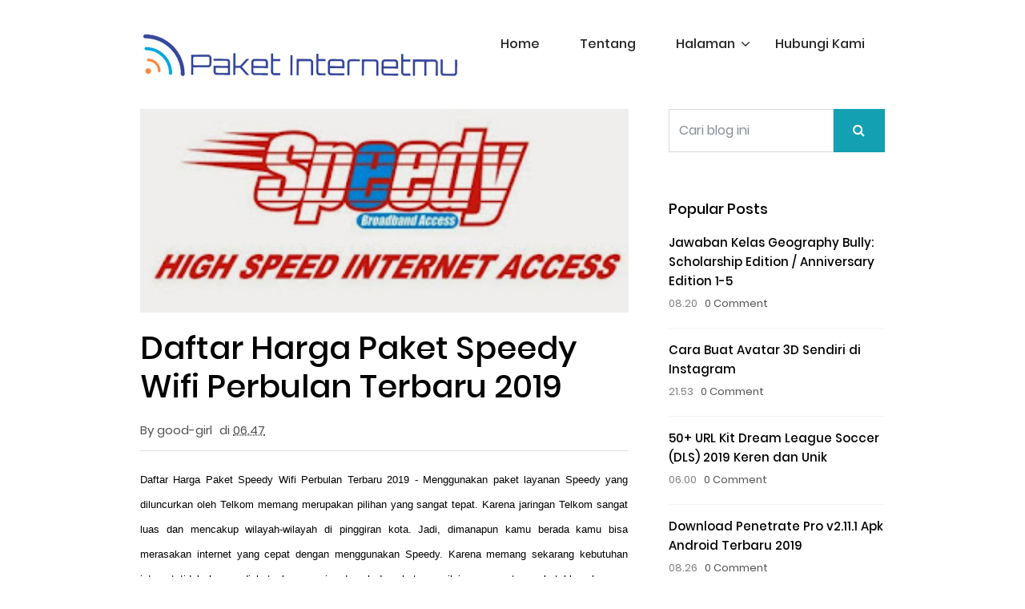

--- FILE ---
content_type: text/html; charset=UTF-8
request_url: https://www.paketinternetmu.com/2018/11/daftar-harga-paket-speedy-wifi-perbulan.html
body_size: 65788
content:
<!DOCTYPE html>
<html dir='ltr' xmlns='http://www.w3.org/1999/xhtml' xmlns:b='http://www.google.com/2005/gml/b' xmlns:data='http://www.google.com/2005/gml/data' xmlns:expr='http://www.google.com/2005/gml/expr'>
<head>
<script async='async' data-ad-client='ca-pub-3254313524024053' src='https://pagead2.googlesyndication.com/pagead/js/adsbygoogle.js'></script>
<meta content='XZp9OIH9KJ5_qIMYj9SDTcRQ0k5n5iiHEa78gPu4lmA' name='google-site-verification'/>
<script type='application/ld+json'>{ "@context": "http://schema.org", "@type": "WebSite", "url": "http://www.paketinternetmu.com/", "potentialAction": { "@type": "SearchAction", "target": "http://www.paketinternetmu.com/search?q={search_term}", "query-input": "required name=search_term" } }</script>
<link href="https://www.paketinternetmu.com/2018/11/daftar-harga-paket-speedy-wifi-perbulan.html" itemprop='url' rel='canonical' />
<meta content='text/html; charset=UTF-8' http-equiv='Content-Type'/>
<!-- Chrome, Firefox OS and Opera -->
<meta content='' name='theme-color'/>
<!-- Windows Phone -->
<meta content='' name='msapplication-navbutton-color'/>
<meta content='blogger' name='generator'/>
<link href="https://www.paketinternetmu.com/favicon.ico" rel='icon' type='image/x-icon' />
<link href="https://www.paketinternetmu.com/2018/11/daftar-harga-paket-speedy-wifi-perbulan.html" rel='canonical' />
<link rel="alternate" type="application/atom+xml" title="Paketinternetmu.com - Atom" href="https://www.paketinternetmu.com/feeds/posts/default" />
<link rel="alternate" type="application/rss+xml" title="Paketinternetmu.com - RSS" href="https://www.paketinternetmu.com/feeds/posts/default?alt=rss" />
<link rel="service.post" type="application/atom+xml" title="Paketinternetmu.com - Atom" href="https://www.blogger.com/feeds/1317801633544340878/posts/default" />

<link rel="alternate" type="application/atom+xml" title="Paketinternetmu.com - Atom" href="https://www.paketinternetmu.com/feeds/6281182341578983113/comments/default" />
<!--Can't find substitution for tag [blog.ieCssRetrofitLinks]-->
<link href='https://blogger.googleusercontent.com/img/b/R29vZ2xl/AVvXsEjM6_Np2PcNFqnzuJeG4pMAKD0_2Va0Zh5r5Vvj2DcmCCpEAkc9BYO7UfCZGslo8LjKaj-7zjBRMvb9ZZTfmonLAr2pYxDqELdbYOyWngOhrFu5Dcru13vVvlt7eN4j1GuXn3X_DeD3ia8/s320/Daftar+Harga+Paket+Speedy+Wifi+Perbulan+Terbaru+2018.jpg' rel='image_src'/>
<meta content='http://www.paketinternetmu.com/2018/11/daftar-harga-paket-speedy-wifi-perbulan.html' property='og:url'/>
<meta content='Daftar Harga Paket Speedy Wifi Perbulan Terbaru 2019' property='og:title'/>
<meta content='Cara Daftar Paket Internet, Paket Internet Telkomsel Murah, Paket Internet Simpati Murah, Paket Nelpon Simpati Loop, Paket Nelpon iM3' property='og:description'/>
<meta content='https://blogger.googleusercontent.com/img/b/R29vZ2xl/AVvXsEjM6_Np2PcNFqnzuJeG4pMAKD0_2Va0Zh5r5Vvj2DcmCCpEAkc9BYO7UfCZGslo8LjKaj-7zjBRMvb9ZZTfmonLAr2pYxDqELdbYOyWngOhrFu5Dcru13vVvlt7eN4j1GuXn3X_DeD3ia8/w1200-h630-p-k-no-nu/Daftar+Harga+Paket+Speedy+Wifi+Perbulan+Terbaru+2018.jpg' property='og:image'/>
<title>Daftar Harga Paket Speedy Wifi Perbulan Terbaru 2019</title>
<meta content='Daftar Harga Paket Speedy Wifi Perbulan Terbaru 2019 , Paketinternetmu.com , Paketinternetmu.com: Daftar Harga Paket Speedy Wifi Perbulan Terbaru 2019' name='keywords'/>
<meta content='Daftar Harga Paket Speedy Wifi Perbulan Terbaru 2019' name='subject'/>
<meta content='Daftar Harga Paket Speedy Wifi Perbulan Terbaru 2019' name='abstract'/>
<!-- Open Graph Meta Tags -->
<meta content='blog' property='og:type'/>
<meta content='https://blogger.googleusercontent.com/img/b/R29vZ2xl/AVvXsEjM6_Np2PcNFqnzuJeG4pMAKD0_2Va0Zh5r5Vvj2DcmCCpEAkc9BYO7UfCZGslo8LjKaj-7zjBRMvb9ZZTfmonLAr2pYxDqELdbYOyWngOhrFu5Dcru13vVvlt7eN4j1GuXn3X_DeD3ia8/s320/Daftar+Harga+Paket+Speedy+Wifi+Perbulan+Terbaru+2018.jpg' property='og:image'/>
<meta content='' property='og:description'/>
<meta content='Paketinternetmu.com' property='og:site_name'/>
<meta content='https://www.facebook.com/USERNAME-FB-ANDA' property='article:author'/>
<meta content='https://www.facebook.com/USERNAME-FB-ANDA' property='article:publisher'/>
<meta content='USERNAME-FB-ANDA' property='fb:admins'/>
<meta content='APP-ID-ANDA' property='fb:app_id'/>
<meta content='en_US' property='og:locale'/>
<meta content='en_GB' property='og:locale:alternate'/>
<meta content='id_ID' property='og:locale:alternate'/>
<meta content='width=device-width, initial-scale=1.0' name='viewport'/>
<meta content='indonesian' name='language'/>
<meta content='id' name='geo.country'/>
<meta content='indonesia' name='geo.placename'/>
<meta content='index,follow' name='robots'/>
<meta content='2 days' name='revisit-after'/>
<meta content='2 days' name='revisit'/>
<meta content='never' name='expires'/>
<meta content='always' name='revisit'/>
<meta content='global' name='distribution'/>
<meta content='blogger' name='generator'/>
<meta content='general' name='rating'/>
<meta content='true' name='MSSmartTagsPreventParsing'/>
<meta content='text/html; charset=UTF-8' http-equiv='Content-Type'/>
<meta content='index, follow' name='googlebot'/>
<meta content='follow, all' name='Googlebot-Image'/>
<meta content='follow, all' name='msnbot'/>
<meta content='follow, all' name='Slurp'/>
<meta content='follow, all' name='ZyBorg'/>
<meta content='follow, all' name='Scooter'/>
<meta content='all' name='spiders'/>
<meta content='all' name='WEBCRAWLERS'/>
<meta content='aeiwi, alexa, alltheWeb, altavista, aol netfind, anzwers, canada, directhit, euroseek, excite, overture, go, google, hotbot. infomak, kanoodle, lycos, mastersite, national directory, northern light, searchit, simplesearch, Websmostlinked, webtop, what-u-seek, aol, yahoo, webcrawler, infoseek, excite, magellan, looksmart, bing, cnet, googlebot' name='search engines'/>
<include expiration='7d' path='*.css'></include>
<include expiration='7d' path='*.js'></include>
<include expiration='3d' path='*.gif'></include>
<include expiration='3d' path='*.jpeg'></include>
<include expiration='3d' path='*.jpg'></include>
<include expiration='3d' path='*.png'></include>
<meta content='sat, 02 jun 2020 00:00:00 GMT' http-equiv='expires'/>
<!-- Add All Style -->
<!-- Poppins Google Font -->
<style id='template-skin-1' type='text/css'><!--
body#layout{background:url(https://blogger.googleusercontent.com/img/b/R29vZ2xl/AVvXsEiSvVWe16luG75_JR7XQR7h-KHVEViOhpfCxuG10WVAOxrgIYKUZArhCr5-vE6gUKSGMKfyL2hy187Zaeq9ykU9V-DBek018TElcB8aapiV5iV7vqxwUnoTthcQ9EPBlQAEBc7LizSmbjY/s1600/background2.jpg) no-repeat;background-size:cover}
body#layout {width:920px;display: inline-block;border: 1px solid #fff !important;}
body#layout #main{width:64%;display: inline-table;}
body#layout .right-sidebar{width:32%;float: right;display: inline-table;}
body#layout .navbar-collapse, body#layout .section h4, body#layout div.layout-widget-description {display:none;}
body .navbar {height: auto !important;}
body#layout div.section { background: none !important;; border: none !important;; margin: 0 15px !important;; padding: 0 !important;}
body#layout .editlink {right: 30px !important;}
body#layout div.layout-title {text-transform: uppercase;font-weight: bold;}
body#layout .row .text-center li {list-style:none;}
body#layout a:visited, body#layout .add_widget a {color: #fff !important;font-weight: bold;text-transform: uppercase;}
body#layout .add_widget {background-color: #2dd1a8 !important;line-height: 30px !important;}
body#layout .add-icon {background-image: url(https://blogger.googleusercontent.com/img/b/R29vZ2xl/AVvXsEic8XBEnPBx1lwk2bYscA6moYRFWbRxcl8bOTMDQqf5etOx2BubNlGz3Hz7Hlo77ZMYgm-YlDvoBNy4j3vufqBrw8Ng97Liim4RFrYZ0IaTlKXmjASdQo3fN4weOIOBvKn5cJ5zvu9szYOs/s1600/layout-add-icon.png) !important;}
body#layout #Header1 .widget-content {background-color: #14304c;}
body#layout #Header1 .layout-title {color: #ffffff;}
body#layout .themeix-menu {display:none;}
body#layout #themeix-logo {width: 35%;float: left;}
body#layout #themeix-menu {width: 58%;float: left;}
body#layout #blogpost-wrapper {clear: both;}
--></style>
<style id='page-skin-1' type='text/css'><!--
/*
/*
| ============================================ |
| -------------------------------------------- |
| |                                          | |
| |  Name     :  Classic Blogger Template    | |
| |  Versi    :  2.0                         | |
| |  Designer :  Bamz                        | |
| |  URL      :  Bamz.co.id                  | |
| |  Release  :  Oktober 2018                | |
| |  Update   :  24 Februari 2019            | |
| |                                          | |
| -------------------------------------------- |
| ============================================ |
*/
.sidebar-form .input-group .btn {background: #13A0B2;}
.subscribe-widget  .input-group .btn {background: #13A0B2;}
.post-content .btn-primary {background-color: #13A0B2;border-color: #13A0B2;}
.post-content .btn-primary:hover {background-color: #212832;border-color: #212832;}
.related-classic a{color:#13A0B2;}
.recent-container .recent-content a:hover {color:#13A0B2;}
#navigation-menu li a:hover{color:#13A0B2;}
#navigation-menu li.has-submenu li a:hover{background:#13A0B2;}
.post-wrapper .post-meta-data i{color:#13A0B2;}
.post-wrapper-2 .post-content h2 a{color: #13A0B2;}
.content a {color:#13A0B2;}
/* devanagari */
@font-face {
font-family: 'Poppins';
font-style: normal;
font-weight: 400;
src: local('Poppins Regular'), local('Poppins-Regular'), url(https://fonts.gstatic.com/s/poppins/v5/pxiEyp8kv8JHgFVrJJbecmNE.woff2) format('woff2');
unicode-range: U+0900-097F, U+1CD0-1CF6, U+1CF8-1CF9, U+200C-200D, U+20A8, U+20B9, U+25CC, U+A830-A839, U+A8E0-A8FB;
}
/* latin-ext */
@font-face {
font-family: 'Poppins';
font-style: normal;
font-weight: 400;
src: local('Poppins Regular'), local('Poppins-Regular'), url(https://fonts.gstatic.com/s/poppins/v5/pxiEyp8kv8JHgFVrJJnecmNE.woff2) format('woff2');
unicode-range: U+0100-024F, U+0259, U+1E00-1EFF, U+2020, U+20A0-20AB, U+20AD-20CF, U+2113, U+2C60-2C7F, U+A720-A7FF;
}
/* latin */
@font-face {
font-family: 'Poppins';
font-style: normal;
font-weight: 400;
src: local('Poppins Regular'), local('Poppins-Regular'), url(https://fonts.gstatic.com/s/poppins/v5/pxiEyp8kv8JHgFVrJJfecg.woff2) format('woff2');
unicode-range: U+0000-00FF, U+0131, U+0152-0153, U+02BB-02BC, U+02C6, U+02DA, U+02DC, U+2000-206F, U+2074, U+20AC, U+2122, U+2191, U+2193, U+2212, U+2215, U+FEFF, U+FFFD;
}
/* devanagari */
@font-face {
font-family: 'Poppins';
font-style: normal;
font-weight: 500;
src: local('Poppins Medium'), local('Poppins-Medium'), url(https://fonts.gstatic.com/s/poppins/v5/pxiByp8kv8JHgFVrLGT9Z11lFc-K.woff2) format('woff2');
unicode-range: U+0900-097F, U+1CD0-1CF6, U+1CF8-1CF9, U+200C-200D, U+20A8, U+20B9, U+25CC, U+A830-A839, U+A8E0-A8FB;
}
/* latin-ext */
@font-face {
font-family: 'Poppins';
font-style: normal;
font-weight: 500;
src: local('Poppins Medium'), local('Poppins-Medium'), url(https://fonts.gstatic.com/s/poppins/v5/pxiByp8kv8JHgFVrLGT9Z1JlFc-K.woff2) format('woff2');
unicode-range: U+0100-024F, U+0259, U+1E00-1EFF, U+2020, U+20A0-20AB, U+20AD-20CF, U+2113, U+2C60-2C7F, U+A720-A7FF;
}
/* latin */
@font-face {
font-family: 'Poppins';
font-style: normal;
font-weight: 500;
src: local('Poppins Medium'), local('Poppins-Medium'), url(https://fonts.gstatic.com/s/poppins/v5/pxiByp8kv8JHgFVrLGT9Z1xlFQ.woff2) format('woff2');
unicode-range: U+0000-00FF, U+0131, U+0152-0153, U+02BB-02BC, U+02C6, U+02DA, U+02DC, U+2000-206F, U+2074, U+20AC, U+2122, U+2191, U+2193, U+2212, U+2215, U+FEFF, U+FFFD;
}
/* devanagari */
@font-face {
font-family: 'Poppins';
font-style: normal;
font-weight: 700;
src: local('Poppins Bold'), local('Poppins-Bold'), url(https://fonts.gstatic.com/s/poppins/v5/pxiByp8kv8JHgFVrLCz7Z11lFc-K.woff2) format('woff2');
unicode-range: U+0900-097F, U+1CD0-1CF6, U+1CF8-1CF9, U+200C-200D, U+20A8, U+20B9, U+25CC, U+A830-A839, U+A8E0-A8FB;
}
/* latin-ext */
@font-face {
font-family: 'Poppins';
font-style: normal;
font-weight: 700;
src: local('Poppins Bold'), local('Poppins-Bold'), url(https://fonts.gstatic.com/s/poppins/v5/pxiByp8kv8JHgFVrLCz7Z1JlFc-K.woff2) format('woff2');
unicode-range: U+0100-024F, U+0259, U+1E00-1EFF, U+2020, U+20A0-20AB, U+20AD-20CF, U+2113, U+2C60-2C7F, U+A720-A7FF;
}
/* latin */
@font-face {
font-family: 'Poppins';
font-style: normal;
font-weight: 700;
src: local('Poppins Bold'), local('Poppins-Bold'), url(https://fonts.gstatic.com/s/poppins/v5/pxiByp8kv8JHgFVrLCz7Z1xlFQ.woff2) format('woff2');
unicode-range: U+0000-00FF, U+0131, U+0152-0153, U+02BB-02BC, U+02C6, U+02DA, U+02DC, U+2000-206F, U+2074, U+20AC, U+2122, U+2191, U+2193, U+2212, U+2215, U+FEFF, U+FFFD;
}
/* COMMENT */
#comments-block {margin: 15px 0;}.comment-body {padding: 15px 0;margin: 0 0;}.comment-body p {margin: 0;}.comment-form {overflow: hidden;margin-top: 20px;}.comment-footer {margin: 0 0 30px;}#comments-block .avatar-image-container {display: none;}h4#comment-post-message {display: none;margin: 0 0 0 0;}.comments{clear: both;margin-top: 10px;margin-bottom: 0}.comments .comments-content{font-size: 14px;margin-bottom: 30px}.comments .comments-content .comment-thread ol{text-align: left;margin: 13px 0;padding: 0;list-style: none;}.comment .avatar-image-container {float: left;max-height: 36px;overflow: hidden;width: 36px;}.comments .avatar-image-container img {max-width: 34px;border-radius: 17px;}.comments .comment-block {position: relative;padding: 20px;margin-left: 45px;border: 1px solid #eee;border-radius: 10px;word-break: break-word;}.comments .comments-content .comment-replies{margin:10px 0;margin-left:45px}.comments .comments-content .comment-thread:empty{display:none}.comments .comment-replybox-single {margin-left:45px;margin: 20px 0;}.comments .comment-replybox-thread {margin: 20px 0;}.comments .comments-content .comment{margin-bottom:6px;padding:0}.comments .comments-content .comment:first-child {padding:0;margin:0}.comments .comments-content .comment:last-child {padding:0;margin:0}.comments .comment-thread.inline-thread .comment, .comments .comment-thread.inline-thread .comment:last-child {margin:0px 0px 5px 5%}.comments .comments-content .comment-thread{margin:0;padding:0}.comments .comments-content .inline-thread{background:#fff;margin:0}.comments .comments-content .icon.blog-author {display:inline;height: 18px;margin: 0 0 -4px 6px;width: 18px;}
.comments .comments-content .icon.blog-author::after {content:"\f058";font-family: FontAwesome;font-style: normal;font-weight: normal;text-decoration: inherit;padding-right:4px;color:#49ACE1;}.comments .comments-content .comment-header {font-size:14px;margin: 0 0 15px;}.comments .comments-content .comment-content {margin: 0 0 15px;text-align: left;line-height: 1.6;}.comments .comments-content .datetime {margin-left: 6px;}
.comments .comments-content .datetime a {color:#ccc;font-size: 80%;}.comments .comments-content .user, .comments .comments-content .user a {font-weight: bold;font-style: normal;}.comments .comment .comment-actions a {display: inline-block;font-size: 13px;line-height: 15px;margin: 4px 8px 0 0;}.comments .continue a {display:inline-block;color: #fff;padding: .5em;width: 100%;}.pesan-komentar p {margin: 5px 0 15px;}.deleted-comment {font-style: italic;opacity: .5;}.comments .comments-content .loadmore {cursor: pointer;margin-top: 3em;max-height: 3em}.comments .comments-content .loadmore.loaded {max-height: 0;opacity: 0;overflow: hidden}.comments .thread-chrome.thread-collapsed {display: none}.comments .thread-toggle {display: inline-block}.comments .thread-toggle .thread-arrow {display: inline-block;height: 6px;margin: .3em;overflow: visible;padding-right: 4px;width: 7px}.comments .hidden {display: none}.comment-replies .continue {cursor: pointer;background: #13A0B2;text-align: center;font-weight: normal;padding: 6px 10px;margin: 0 auto 10px auto;border-radius: 2px;}.comment-replies .continue:hover{background: #212832;-webkit-transition: all 0.5s ease-in-out;transition: all 0.5s ease-in-out;}
@media screen and (max-device-width:480px) {
.comments .comments-content .comment-replies {
margin-left: 0
}
}
*/
--></style>
<style type='text/css'>

/*!
 * Bootstrap v4.0.0-beta.2 (https://getbootstrap.com)
 * Copyright 2011-2017 The Bootstrap Authors
 * Copyright 2011-2017 Twitter, Inc.
 * Licensed under MIT (https://github.com/twbs/bootstrap/blob/master/LICENSE)
 */:root{--blue:#007bff;--indigo:#6610f2;--purple:#6f42c1;--pink:#e83e8c;--red:#dc3545;--orange:#fd7e14;--yellow:#ffc107;--green:#28a745;--teal:#20c997;--cyan:#17a2b8;--white:#fff;--gray:#868e96;--gray-dark:#343a40;--primary:#007bff;--secondary:#868e96;--success:#28a745;--info:#17a2b8;--warning:#ffc107;--danger:#dc3545;--light:#f8f9fa;--dark:#343a40;--breakpoint-xs:0;--breakpoint-sm:576px;--breakpoint-md:768px;--breakpoint-lg:992px;--breakpoint-xl:1200px;--font-family-sans-serif:-apple-system,BlinkMacSystemFont,"Segoe UI",Roboto,"Helvetica Neue",Arial,sans-serif,"Apple Color Emoji","Segoe UI Emoji","Segoe UI Symbol";--font-family-monospace:"SFMono-Regular",Menlo,Monaco,Consolas,"Liberation Mono","Courier New",monospace}@media print{*,::after,::before{text-shadow:none!important;box-shadow:none!important}a,a:visited{text-decoration:underline}abbr[title]::after{content:" (" attr(title) ")"}pre{white-space:pre-wrap!important}blockquote,pre{border:1px solid #999;page-break-inside:avoid}thead{display:table-header-group}img,tr{page-break-inside:avoid}h2,h3,p{orphans:3;widows:3}h2,h3{page-break-after:avoid}.navbar{display:none}.badge{border:1px solid #000}.table{border-collapse:collapse!important}.table td,.table th{background-color:#fff!important}.table-bordered td,.table-bordered th{border:1px solid #ddd!important}}*,::after,::before{box-sizing:border-box}html{font-family:sans-serif;line-height:1.15;-webkit-text-size-adjust:100%;-ms-text-size-adjust:100%;-ms-overflow-style:scrollbar;-webkit-tap-highlight-color:transparent}@-ms-viewport{width:device-width}article,aside,dialog,figcaption,figure,footer,header,hgroup,main,nav,section{display:block}body{margin:0;font-family:-apple-system,BlinkMacSystemFont,"Segoe UI",Roboto,"Helvetica Neue",Arial,sans-serif,"Apple Color Emoji","Segoe UI Emoji","Segoe UI Symbol";font-size:1rem;font-weight:400;line-height:1.5;color:#212529;text-align:left;background-color:#fff}[tabindex="-1"]:focus{outline:0!important}hr{box-sizing:content-box;height:0;overflow:visible}h1,h2,h3,h4,h5,h6{margin-top:0;margin-bottom:.5rem}p{margin-top:0;margin-bottom:1rem}abbr[data-original-title],abbr[title]{text-decoration:underline;-webkit-text-decoration:underline dotted;text-decoration:underline dotted;cursor:help;border-bottom:0}address{margin-bottom:1rem;font-style:normal;line-height:inherit}dl,ol,ul{margin-top:0;margin-bottom:1rem}ol ol,ol ul,ul ol,ul ul{margin-bottom:0}dt{font-weight:700}dd{margin-bottom:.5rem;margin-left:0}blockquote{margin:0 0 1rem}dfn{font-style:italic}b,strong{font-weight:bolder}small{font-size:80%}sub,sup{position:relative;font-size:75%;line-height:0;vertical-align:baseline}sub{bottom:-.25em}sup{top:-.5em}a{color:#007bff;text-decoration:none;background-color:transparent;-webkit-text-decoration-skip:objects}a:hover{color:#13a0b2;text-decoration:underline}a:not([href]):not([tabindex]){color:inherit;text-decoration:none}a:not([href]):not([tabindex]):focus,a:not([href]):not([tabindex]):hover{color:inherit;text-decoration:none}a:not([href]):not([tabindex]):focus{outline:0}code,kbd,pre,samp{font-family:monospace,monospace;font-size:1em}pre{margin-top:0;margin-bottom:1rem;overflow:auto;-ms-overflow-style:scrollbar}figure{margin:0 0 1rem}img{vertical-align:middle;border-style:none}svg:not(:root){overflow:hidden}[role=button],a,area,button,input:not([type=range]),label,select,summary,textarea{-ms-touch-action:manipulation;touch-action:manipulation}table{border-collapse:collapse}caption{padding-top:.75rem;padding-bottom:.75rem;color:#868e96;text-align:left;caption-side:bottom}th{text-align:inherit}label{display:inline-block;margin-bottom:.5rem}button{border-radius:0}button:focus{outline:1px dotted;outline:5px auto -webkit-focus-ring-color}button,input,optgroup,select,textarea{margin:0;font-family:inherit;font-size:inherit;line-height:inherit}button,input{overflow:visible}button,select{text-transform:none}[type=reset],[type=submit],button,html [type=button]{-webkit-appearance:button}[type=button]::-moz-focus-inner,[type=reset]::-moz-focus-inner,[type=submit]::-moz-focus-inner,button::-moz-focus-inner{padding:0;border-style:none}input[type=checkbox],input[type=radio]{box-sizing:border-box;padding:0}input[type=date],input[type=datetime-local],input[type=month],input[type=time]{-webkit-appearance:listbox}textarea{overflow:auto;resize:vertical}fieldset{min-width:0;padding:0;margin:0;border:0}legend{display:block;width:100%;max-width:100%;padding:0;margin-bottom:.5rem;font-size:1.5rem;line-height:inherit;color:inherit;white-space:normal}progress{vertical-align:baseline}[type=number]::-webkit-inner-spin-button,[type=number]::-webkit-outer-spin-button{height:auto}[type=search]{outline-offset:-2px;-webkit-appearance:none}[type=search]::-webkit-search-cancel-button,[type=search]::-webkit-search-decoration{-webkit-appearance:none}::-webkit-file-upload-button{font:inherit;-webkit-appearance:button}output{display:inline-block}summary{display:list-item}template{display:none}[hidden]{display:none!important}.h1,.h2,.h3,.h4,.h5,.h6,h1,h2,h3,h4,h5,h6{margin-bottom:.5rem;font-family:inherit;font-weight:500;line-height:1.2;color:inherit}.h1,h1{font-size:2.5rem}.h2,h2{font-size:2rem}.h3,h3{font-size:1.75rem}.h4,h4{font-size:1.5rem}.h5,h5{font-size:1.25rem}.h6,h6{font-size:1rem}.lead{font-size:1.25rem;font-weight:300}.display-1{font-size:6rem;font-weight:300;line-height:1.2}.display-2{font-size:5.5rem;font-weight:300;line-height:1.2}.display-3{font-size:4.5rem;font-weight:300;line-height:1.2}.display-4{font-size:3.5rem;font-weight:300;line-height:1.2}hr{margin-top:1rem;margin-bottom:1rem;border:0;border-top:1px solid rgba(0,0,0,.1)}.small,small{font-size:80%;font-weight:400}.mark,mark{padding:.2em;background-color:#fcf8e3}.list-unstyled{padding-left:0;list-style:none}.list-inline{padding-left:0;list-style:none}.list-inline-item{display:inline-block}.list-inline-item:not(:last-child){margin-right:5px}.initialism{font-size:90%;text-transform:uppercase}.blockquote-footer{display:block;font-size:80%;color:#868e96}.blockquote-footer::before{content:"\2014 \00A0"}.img-fluid{max-width:100%;height:auto}.img-thumbnail{padding:.25rem;background-color:#fff;border:1px solid #ddd;border-radius:.25rem;transition:all .2s ease-in-out;max-width:100%;height:auto}.figure{display:inline-block}.figure-img{margin-bottom:.5rem;line-height:1}.figure-caption{font-size:90%;color:#868e96}code,kbd,pre,samp{font-family:SFMono-Regular,Menlo,Monaco,Consolas,"Liberation Mono","Courier New",monospace}code{padding:.2rem .4rem;font-size:90%;color:#bd4147;background-color:#f8f9fa;border-radius:.25rem}a>code{padding:0;color:inherit;background-color:inherit}kbd{padding:.2rem .4rem;font-size:90%;color:#fff;background-color:#212529;border-radius:.2rem}kbd kbd{padding:0;font-size:100%;font-weight:700}pre{display:block;margin-top:0;margin-bottom:1rem;font-size:90%;color:#212529}pre code{padding:0;font-size:inherit;color:inherit;background-color:transparent;border-radius:0}.pre-scrollable{max-height:340px;overflow-y:scroll}.container{width:100%;padding-right:15px;padding-left:15px;margin-right:auto;margin-left:auto}@media (min-width:576px){.container{max-width:540px}}@media (min-width:768px){.container{max-width:720px}}@media (min-width:992px){.container{max-width:960px}}.container-fluid{width:100%;padding-right:15px;padding-left:15px;margin-right:auto;margin-left:auto}.row{display:-ms-flexbox;display:flex;-ms-flex-wrap:wrap;flex-wrap:wrap;margin-right:-15px;margin-left:-15px}.no-gutters{margin-right:0;margin-left:0}.no-gutters>.col,.no-gutters>[class*=col-]{padding-right:0;padding-left:0}.col,.col-1,.col-10,.col-11,.col-12,.col-2,.col-3,.col-4,.col-5,.col-6,.col-7,.col-8,.col-9,.col-auto,.col-lg,.col-lg-1,.col-lg-10,.col-lg-11,.col-lg-12,.col-lg-2,.col-lg-3,.col-lg-4,.col-lg-5,.col-lg-6,.col-lg-7,.col-lg-8,.col-lg-9,.col-lg-auto,.col-md,.col-md-1,.col-md-10,.col-md-11,.col-md-12,.col-md-2,.col-md-3,.col-md-4,.col-md-5,.col-md-6,.col-md-7,.col-md-8,.col-md-9,.col-md-auto,.col-sm,.col-sm-1,.col-sm-10,.col-sm-11,.col-sm-12,.col-sm-2,.col-sm-3,.col-sm-4,.col-sm-5,.col-sm-6,.col-sm-7,.col-sm-8,.col-sm-9,.col-sm-auto,.col-xl,.col-xl-1,.col-xl-10,.col-xl-11,.col-xl-12,.col-xl-2,.col-xl-3,.col-xl-4,.col-xl-5,.col-xl-6,.col-xl-7,.col-xl-8,.col-xl-9,.col-xl-auto{position:relative;width:100%;min-height:1px;padding-right:15px;padding-left:15px}.col{-ms-flex-preferred-size:0;flex-basis:0;-ms-flex-positive:1;flex-grow:1;max-width:100%}.col-auto{-ms-flex:0 0 auto;flex:0 0 auto;width:auto;max-width:none}.col-1{-ms-flex:0 0 8.333333%;flex:0 0 8.333333%;max-width:8.333333%}.col-2{-ms-flex:0 0 16.666667%;flex:0 0 16.666667%;max-width:16.666667%}.col-3{-ms-flex:0 0 25%;flex:0 0 25%;max-width:25%}.col-4{-ms-flex:0 0 33.333333%;flex:0 0 33.333333%;max-width:33.333333%}.col-5{-ms-flex:0 0 41.666667%;flex:0 0 41.666667%;max-width:41.666667%}.col-6{-ms-flex:0 0 50%;flex:0 0 50%;max-width:50%}.col-7{-ms-flex:0 0 58.333333%;flex:0 0 58.333333%;max-width:58.333333%}.col-8{-ms-flex:0 0 66.666667%;flex:0 0 66.666667%;max-width:66.666667%}.col-9{-ms-flex:0 0 75%;flex:0 0 75%;max-width:75%}.col-10{-ms-flex:0 0 83.333333%;flex:0 0 83.333333%;max-width:83.333333%}.col-11{-ms-flex:0 0 91.666667%;flex:0 0 91.666667%;max-width:91.666667%}.col-12{-ms-flex:0 0 100%;flex:0 0 100%;max-width:100%}.order-first{-ms-flex-order:-1;order:-1}.order-1{-ms-flex-order:1;order:1}.order-2{-ms-flex-order:2;order:2}.order-3{-ms-flex-order:3;order:3}.order-4{-ms-flex-order:4;order:4}.order-5{-ms-flex-order:5;order:5}.order-6{-ms-flex-order:6;order:6}.order-7{-ms-flex-order:7;order:7}.order-8{-ms-flex-order:8;order:8}.order-9{-ms-flex-order:9;order:9}.order-10{-ms-flex-order:10;order:10}.order-11{-ms-flex-order:11;order:11}.order-12{-ms-flex-order:12;order:12}.offset-1{margin-left:8.333333%}.offset-2{margin-left:16.666667%}.offset-3{margin-left:25%}.offset-4{margin-left:33.333333%}.offset-5{margin-left:41.666667%}.offset-6{margin-left:50%}.offset-7{margin-left:58.333333%}.offset-8{margin-left:66.666667%}.offset-9{margin-left:75%}.offset-10{margin-left:83.333333%}.offset-11{margin-left:91.666667%}@media (min-width:576px){.col-sm{-ms-flex-preferred-size:0;flex-basis:0;-ms-flex-positive:1;flex-grow:1;max-width:100%}.col-sm-auto{-ms-flex:0 0 auto;flex:0 0 auto;width:auto;max-width:none}.col-sm-1{-ms-flex:0 0 8.333333%;flex:0 0 8.333333%;max-width:8.333333%}.col-sm-2{-ms-flex:0 0 16.666667%;flex:0 0 16.666667%;max-width:16.666667%}.col-sm-3{-ms-flex:0 0 25%;flex:0 0 25%;max-width:25%}.col-sm-4{-ms-flex:0 0 33.333333%;flex:0 0 33.333333%;max-width:33.333333%}.col-sm-5{-ms-flex:0 0 41.666667%;flex:0 0 41.666667%;max-width:41.666667%}.col-sm-6{-ms-flex:0 0 50%;flex:0 0 50%;max-width:50%}.col-sm-7{-ms-flex:0 0 58.333333%;flex:0 0 58.333333%;max-width:58.333333%}.col-sm-8{-ms-flex:0 0 66.666667%;flex:0 0 66.666667%;max-width:66.666667%}.col-sm-9{-ms-flex:0 0 75%;flex:0 0 75%;max-width:75%}.col-sm-10{-ms-flex:0 0 83.333333%;flex:0 0 83.333333%;max-width:83.333333%}.col-sm-11{-ms-flex:0 0 91.666667%;flex:0 0 91.666667%;max-width:91.666667%}.col-sm-12{-ms-flex:0 0 100%;flex:0 0 100%;max-width:100%}.order-sm-first{-ms-flex-order:-1;order:-1}.order-sm-1{-ms-flex-order:1;order:1}.order-sm-2{-ms-flex-order:2;order:2}.order-sm-3{-ms-flex-order:3;order:3}.order-sm-4{-ms-flex-order:4;order:4}.order-sm-5{-ms-flex-order:5;order:5}.order-sm-6{-ms-flex-order:6;order:6}.order-sm-7{-ms-flex-order:7;order:7}.order-sm-8{-ms-flex-order:8;order:8}.order-sm-9{-ms-flex-order:9;order:9}.order-sm-10{-ms-flex-order:10;order:10}.order-sm-11{-ms-flex-order:11;order:11}.order-sm-12{-ms-flex-order:12;order:12}.offset-sm-0{margin-left:0}.offset-sm-1{margin-left:8.333333%}.offset-sm-2{margin-left:16.666667%}.offset-sm-3{margin-left:25%}.offset-sm-4{margin-left:33.333333%}.offset-sm-5{margin-left:41.666667%}.offset-sm-6{margin-left:50%}.offset-sm-7{margin-left:58.333333%}.offset-sm-8{margin-left:66.666667%}.offset-sm-9{margin-left:75%}.offset-sm-10{margin-left:83.333333%}.offset-sm-11{margin-left:91.666667%}}@media (min-width:768px){.col-md{-ms-flex-preferred-size:0;flex-basis:0;-ms-flex-positive:1;flex-grow:1;max-width:100%}.col-md-auto{-ms-flex:0 0 auto;flex:0 0 auto;width:auto;max-width:none}.col-md-1{-ms-flex:0 0 8.333333%;flex:0 0 8.333333%;max-width:8.333333%}.col-md-2{-ms-flex:0 0 16.666667%;flex:0 0 16.666667%;max-width:16.666667%}.col-md-3{-ms-flex:0 0 25%;flex:0 0 25%;max-width:25%}.col-md-4{-ms-flex:0 0 33.333333%;flex:0 0 33.333333%;max-width:33.333333%}.col-md-5{-ms-flex:0 0 41.666667%;flex:0 0 41.666667%;max-width:41.666667%}.col-md-6{-ms-flex:0 0 50%;flex:0 0 50%;max-width:50%}.col-md-7{-ms-flex:0 0 58.333333%;flex:0 0 58.333333%;max-width:58.333333%}.col-md-8{-ms-flex:0 0 66.666667%;flex:0 0 66.666667%;max-width:66.666667%}.col-md-9{-ms-flex:0 0 75%;flex:0 0 75%;max-width:75%}.col-md-10{-ms-flex:0 0 83.333333%;flex:0 0 83.333333%;max-width:83.333333%}.col-md-11{-ms-flex:0 0 91.666667%;flex:0 0 91.666667%;max-width:91.666667%}.col-md-12{-ms-flex:0 0 100%;flex:0 0 100%;max-width:100%}.order-md-first{-ms-flex-order:-1;order:-1}.order-md-1{-ms-flex-order:1;order:1}.order-md-2{-ms-flex-order:2;order:2}.order-md-3{-ms-flex-order:3;order:3}.order-md-4{-ms-flex-order:4;order:4}.order-md-5{-ms-flex-order:5;order:5}.order-md-6{-ms-flex-order:6;order:6}.order-md-7{-ms-flex-order:7;order:7}.order-md-8{-ms-flex-order:8;order:8}.order-md-9{-ms-flex-order:9;order:9}.order-md-10{-ms-flex-order:10;order:10}.order-md-11{-ms-flex-order:11;order:11}.order-md-12{-ms-flex-order:12;order:12}.offset-md-0{margin-left:0}.offset-md-1{margin-left:8.333333%}.offset-md-2{margin-left:16.666667%}.offset-md-3{margin-left:25%}.offset-md-4{margin-left:33.333333%}.offset-md-5{margin-left:41.666667%}.offset-md-6{margin-left:50%}.offset-md-7{margin-left:58.333333%}.offset-md-8{margin-left:66.666667%}.offset-md-9{margin-left:75%}.offset-md-10{margin-left:83.333333%}.offset-md-11{margin-left:91.666667%}}@media (min-width:992px){.col-lg{-ms-flex-preferred-size:0;flex-basis:0;-ms-flex-positive:1;flex-grow:1;max-width:100%}.col-lg-auto{-ms-flex:0 0 auto;flex:0 0 auto;width:auto;max-width:none}.col-lg-1{-ms-flex:0 0 8.333333%;flex:0 0 8.333333%;max-width:8.333333%}.col-lg-2{-ms-flex:0 0 16.666667%;flex:0 0 16.666667%;max-width:16.666667%}.col-lg-3{-ms-flex:0 0 25%;flex:0 0 25%;max-width:25%}.col-lg-4{-ms-flex:0 0 33.333333%;flex:0 0 33.333333%;max-width:33.333333%}.col-lg-5{-ms-flex:0 0 41.666667%;flex:0 0 41.666667%;max-width:41.666667%}.col-lg-6{-ms-flex:0 0 50%;flex:0 0 50%;max-width:50%}.col-lg-7{-ms-flex:0 0 58.333333%;flex:0 0 58.333333%;max-width:58.333333%}.col-lg-8{-ms-flex:0 0 66.666667%;flex:0 0 66.666667%;max-width:66.666667%}.col-lg-9{-ms-flex:0 0 75%;flex:0 0 75%;max-width:75%}.col-lg-10{-ms-flex:0 0 83.333333%;flex:0 0 83.333333%;max-width:83.333333%}.col-lg-11{-ms-flex:0 0 91.666667%;flex:0 0 91.666667%;max-width:91.666667%}.col-lg-12{-ms-flex:0 0 100%;flex:0 0 100%;max-width:100%}.order-lg-first{-ms-flex-order:-1;order:-1}.order-lg-1{-ms-flex-order:1;order:1}.order-lg-2{-ms-flex-order:2;order:2}.order-lg-3{-ms-flex-order:3;order:3}.order-lg-4{-ms-flex-order:4;order:4}.order-lg-5{-ms-flex-order:5;order:5}.order-lg-6{-ms-flex-order:6;order:6}.order-lg-7{-ms-flex-order:7;order:7}.order-lg-8{-ms-flex-order:8;order:8}.order-lg-9{-ms-flex-order:9;order:9}.order-lg-10{-ms-flex-order:10;order:10}.order-lg-11{-ms-flex-order:11;order:11}.order-lg-12{-ms-flex-order:12;order:12}.offset-lg-0{margin-left:0}.offset-lg-1{margin-left:8.333333%}.offset-lg-2{margin-left:16.666667%}.offset-lg-3{margin-left:25%}.offset-lg-4{margin-left:33.333333%}.offset-lg-5{margin-left:41.666667%}.offset-lg-6{margin-left:50%}.offset-lg-7{margin-left:58.333333%}.offset-lg-8{margin-left:66.666667%}.offset-lg-9{margin-left:75%}.offset-lg-10{margin-left:83.333333%}.offset-lg-11{margin-left:91.666667%}}@media (min-width:1200px){.col-xl{-ms-flex-preferred-size:0;flex-basis:0;-ms-flex-positive:1;flex-grow:1;max-width:100%}.col-xl-auto{-ms-flex:0 0 auto;flex:0 0 auto;width:auto;max-width:none}.col-xl-1{-ms-flex:0 0 8.333333%;flex:0 0 8.333333%;max-width:8.333333%}.col-xl-2{-ms-flex:0 0 16.666667%;flex:0 0 16.666667%;max-width:16.666667%}.col-xl-3{-ms-flex:0 0 25%;flex:0 0 25%;max-width:25%}.col-xl-4{-ms-flex:0 0 33.333333%;flex:0 0 33.333333%;max-width:33.333333%}.col-xl-5{-ms-flex:0 0 41.666667%;flex:0 0 41.666667%;max-width:41.666667%}.col-xl-6{-ms-flex:0 0 50%;flex:0 0 50%;max-width:50%}.col-xl-7{-ms-flex:0 0 58.333333%;flex:0 0 58.333333%;max-width:58.333333%}.col-xl-8{-ms-flex:0 0 66.666667%;flex:0 0 66.666667%;max-width:66.666667%}.col-xl-9{-ms-flex:0 0 75%;flex:0 0 75%;max-width:75%}.col-xl-10{-ms-flex:0 0 83.333333%;flex:0 0 83.333333%;max-width:83.333333%}.col-xl-11{-ms-flex:0 0 91.666667%;flex:0 0 91.666667%;max-width:91.666667%}.col-xl-12{-ms-flex:0 0 100%;flex:0 0 100%;max-width:100%}.order-xl-first{-ms-flex-order:-1;order:-1}.order-xl-1{-ms-flex-order:1;order:1}.order-xl-2{-ms-flex-order:2;order:2}.order-xl-3{-ms-flex-order:3;order:3}.order-xl-4{-ms-flex-order:4;order:4}.order-xl-5{-ms-flex-order:5;order:5}.order-xl-6{-ms-flex-order:6;order:6}.order-xl-7{-ms-flex-order:7;order:7}.order-xl-8{-ms-flex-order:8;order:8}.order-xl-9{-ms-flex-order:9;order:9}.order-xl-10{-ms-flex-order:10;order:10}.order-xl-11{-ms-flex-order:11;order:11}.order-xl-12{-ms-flex-order:12;order:12}.offset-xl-0{margin-left:0}.offset-xl-1{margin-left:8.333333%}.offset-xl-2{margin-left:16.666667%}.offset-xl-3{margin-left:25%}.offset-xl-4{margin-left:33.333333%}.offset-xl-5{margin-left:41.666667%}.offset-xl-6{margin-left:50%}.offset-xl-7{margin-left:58.333333%}.offset-xl-8{margin-left:66.666667%}.offset-xl-9{margin-left:75%}.offset-xl-10{margin-left:83.333333%}.offset-xl-11{margin-left:91.666667%}}.table{width:100%;max-width:100%;margin-bottom:1rem;background-color:transparent}.table td,.table th{padding:.75rem;vertical-align:top;border-top:1px solid #e9ecef}.table thead th{vertical-align:bottom;border-bottom:2px solid #e9ecef}.table tbody+tbody{border-top:2px solid #e9ecef}.table .table{background-color:#fff}.table-sm td,.table-sm th{padding:.3rem}.table-bordered{border:1px solid #e9ecef}.table-bordered td,.table-bordered th{border:1px solid #e9ecef}.table-bordered thead td,.table-bordered thead th{border-bottom-width:2px}.table-striped tbody tr:nth-of-type(odd){background-color:rgba(0,0,0,.05)}.table-hover tbody tr:hover{background-color:rgba(0,0,0,.075)}.table-primary,.table-primary>td,.table-primary>th{background-color:#b8daff}.table-hover .table-primary:hover{background-color:#9fcdff}.table-hover .table-primary:hover>td,.table-hover .table-primary:hover>th{background-color:#9fcdff}.table-secondary,.table-secondary>td,.table-secondary>th{background-color:#dddfe2}.table-hover .table-secondary:hover{background-color:#cfd2d6}.table-hover .table-secondary:hover>td,.table-hover .table-secondary:hover>th{background-color:#cfd2d6}.table-success,.table-success>td,.table-success>th{background-color:#c3e6cb}.table-hover .table-success:hover{background-color:#b1dfbb}.table-hover .table-success:hover>td,.table-hover .table-success:hover>th{background-color:#b1dfbb}.table-info,.table-info>td,.table-info>th{background-color:#bee5eb}.table-hover .table-info:hover{background-color:#abdde5}.table-hover .table-info:hover>td,.table-hover .table-info:hover>th{background-color:#abdde5}.table-warning,.table-warning>td,.table-warning>th{background-color:#ffeeba}.table-hover .table-warning:hover{background-color:#ffe8a1}.table-hover .table-warning:hover>td,.table-hover .table-warning:hover>th{background-color:#ffe8a1}.table-danger,.table-danger>td,.table-danger>th{background-color:#f5c6cb}.table-hover .table-danger:hover{background-color:#f1b0b7}.table-hover .table-danger:hover>td,.table-hover .table-danger:hover>th{background-color:#f1b0b7}.table-light,.table-light>td,.table-light>th{background-color:#fdfdfe}.table-hover .table-light:hover{background-color:#ececf6}.table-hover .table-light:hover>td,.table-hover .table-light:hover>th{background-color:#ececf6}.table-dark,.table-dark>td,.table-dark>th{background-color:#c6c8ca}.table-hover .table-dark:hover{background-color:#b9bbbe}.table-hover .table-dark:hover>td,.table-hover .table-dark:hover>th{background-color:#b9bbbe}.table-active,.table-active>td,.table-active>th{background-color:rgba(0,0,0,.075)}.table-hover .table-active:hover{background-color:rgba(0,0,0,.075)}.table-hover .table-active:hover>td,.table-hover .table-active:hover>th{background-color:rgba(0,0,0,.075)}.table .thead-dark th{color:#fff;background-color:#212529;border-color:#32383e}.table .thead-light th{color:#495057;background-color:#e9ecef;border-color:#e9ecef}.table-dark{color:#fff;background-color:#212529}.table-dark td,.table-dark th,.table-dark thead th{border-color:#32383e}.table-dark.table-bordered{border:0}.table-dark.table-striped tbody tr:nth-of-type(odd){background-color:rgba(255,255,255,.05)}.table-dark.table-hover tbody tr:hover{background-color:rgba(255,255,255,.075)}@media (max-width:575px){.table-responsive-sm{display:block;width:100%;overflow-x:auto;-webkit-overflow-scrolling:touch;-ms-overflow-style:-ms-autohiding-scrollbar}.table-responsive-sm.table-bordered{border:0}}@media (max-width:767px){.table-responsive-md{display:block;width:100%;overflow-x:auto;-webkit-overflow-scrolling:touch;-ms-overflow-style:-ms-autohiding-scrollbar}.table-responsive-md.table-bordered{border:0}}@media (max-width:991px){.table-responsive-lg{display:block;width:100%;overflow-x:auto;-webkit-overflow-scrolling:touch;-ms-overflow-style:-ms-autohiding-scrollbar}.table-responsive-lg.table-bordered{border:0}}@media (max-width:1199px){.table-responsive-xl{display:block;width:100%;overflow-x:auto;-webkit-overflow-scrolling:touch;-ms-overflow-style:-ms-autohiding-scrollbar}.table-responsive-xl.table-bordered{border:0}}.table-responsive{display:block;width:100%;overflow-x:auto;-webkit-overflow-scrolling:touch;-ms-overflow-style:-ms-autohiding-scrollbar}.table-responsive.table-bordered{border:0}.form-control{display:block;width:100%;padding:.375rem .75rem;font-size:1rem;line-height:1.5;color:#495057;background-color:#fff;background-image:none;background-clip:padding-box;border:1px solid #ced4da;border-radius:.25rem;transition:border-color ease-in-out .15s,box-shadow ease-in-out .15s}.form-control::-ms-expand{background-color:transparent;border:0}.form-control:focus{color:#495057;background-color:#fff;border-color:#80bdff;outline:0;box-shadow:0 0 0 .2rem rgba(0,123,255,.25)}.form-control::-webkit-input-placeholder{color:#868e96;opacity:1}.form-control:-ms-input-placeholder{color:#868e96;opacity:1}.form-control::-ms-input-placeholder{color:#868e96;opacity:1}.form-control::placeholder{color:#868e96;opacity:1}.form-control:disabled,.form-control[readonly]{background-color:#e9ecef;opacity:1}select.form-control:not([size]):not([multiple]){height:calc(2.25rem + 2px)}select.form-control:focus::-ms-value{color:#495057;background-color:#fff}.form-control-file,.form-control-range{display:block}.col-form-label{padding-top:calc(.375rem + 1px);padding-bottom:calc(.375rem + 1px);margin-bottom:0;line-height:1.5}.col-form-label-lg{padding-top:calc(.5rem + 1px);padding-bottom:calc(.5rem + 1px);font-size:1.25rem;line-height:1.5}.col-form-label-sm{padding-top:calc(.25rem + 1px);padding-bottom:calc(.25rem + 1px);font-size:.875rem;line-height:1.5}.col-form-legend{padding-top:.375rem;padding-bottom:.375rem;margin-bottom:0;font-size:1rem}.form-control-plaintext{padding-top:.375rem;padding-bottom:.375rem;margin-bottom:0;line-height:1.5;background-color:transparent;border:solid transparent;border-width:1px 0}.form-control-plaintext.form-control-lg,.form-control-plaintext.form-control-sm,.input-group-lg>.form-control-plaintext.form-control,.input-group-lg>.form-control-plaintext.input-group-addon,.input-group-lg>.input-group-btn>.form-control-plaintext.btn,.input-group-sm>.form-control-plaintext.form-control,.input-group-sm>.form-control-plaintext.input-group-addon,.input-group-sm>.input-group-btn>.form-control-plaintext.btn{padding-right:0;padding-left:0}.form-control-sm,.input-group-sm>.form-control,.input-group-sm>.input-group-addon,.input-group-sm>.input-group-btn>.btn{padding:.25rem .5rem;font-size:.875rem;line-height:1.5;border-radius:.2rem}.input-group-sm>.input-group-btn>select.btn:not([size]):not([multiple]),.input-group-sm>select.form-control:not([size]):not([multiple]),.input-group-sm>select.input-group-addon:not([size]):not([multiple]),select.form-control-sm:not([size]):not([multiple]){height:calc(1.8125rem + 2px)}.form-control-lg,.input-group-lg>.form-control,.input-group-lg>.input-group-addon,.input-group-lg>.input-group-btn>.btn{padding:.5rem 1rem;font-size:1.25rem;line-height:1.5;border-radius:.3rem}.input-group-lg>.input-group-btn>select.btn:not([size]):not([multiple]),.input-group-lg>select.form-control:not([size]):not([multiple]),.input-group-lg>select.input-group-addon:not([size]):not([multiple]),select.form-control-lg:not([size]):not([multiple]){height:calc(2.875rem + 2px)}.form-group{margin-bottom:1rem}.form-text{display:block;margin-top:.25rem}.form-row{display:-ms-flexbox;display:flex;-ms-flex-wrap:wrap;flex-wrap:wrap;margin-right:-5px;margin-left:-5px}.form-row>.col,.form-row>[class*=col-]{padding-right:5px;padding-left:5px}.form-check{position:relative;display:block;margin-bottom:.5rem}.form-check.disabled .form-check-label{color:#868e96}.form-check-label{padding-left:1.25rem;margin-bottom:0}.form-check-input{position:absolute;margin-top:.25rem;margin-left:-1.25rem}.form-check-inline{display:inline-block;margin-right:.75rem}.form-check-inline .form-check-label{vertical-align:middle}.valid-feedback{display:none;margin-top:.25rem;font-size:.875rem;color:#28a745}.valid-tooltip{position:absolute;top:100%;z-index:5;display:none;width:250px;padding:.5rem;margin-top:.1rem;font-size:.875rem;line-height:1;color:#fff;background-color:rgba(40,167,69,.8);border-radius:.2rem}.custom-select.is-valid,.form-control.is-valid,.was-validated .custom-select:valid,.was-validated .form-control:valid{border-color:#28a745}.custom-select.is-valid:focus,.form-control.is-valid:focus,.was-validated .custom-select:valid:focus,.was-validated .form-control:valid:focus{box-shadow:0 0 0 .2rem rgba(40,167,69,.25)}.custom-select.is-valid~.valid-feedback,.custom-select.is-valid~.valid-tooltip,.form-control.is-valid~.valid-feedback,.form-control.is-valid~.valid-tooltip,.was-validated .custom-select:valid~.valid-feedback,.was-validated .custom-select:valid~.valid-tooltip,.was-validated .form-control:valid~.valid-feedback,.was-validated .form-control:valid~.valid-tooltip{display:block}.form-check-input.is-valid+.form-check-label,.was-validated .form-check-input:valid+.form-check-label{color:#28a745}.custom-control-input.is-valid~.custom-control-indicator,.was-validated .custom-control-input:valid~.custom-control-indicator{background-color:rgba(40,167,69,.25)}.custom-control-input.is-valid~.custom-control-description,.was-validated .custom-control-input:valid~.custom-control-description{color:#28a745}.custom-file-input.is-valid~.custom-file-control,.was-validated .custom-file-input:valid~.custom-file-control{border-color:#28a745}.custom-file-input.is-valid~.custom-file-control::before,.was-validated .custom-file-input:valid~.custom-file-control::before{border-color:inherit}.custom-file-input.is-valid:focus,.was-validated .custom-file-input:valid:focus{box-shadow:0 0 0 .2rem rgba(40,167,69,.25)}.invalid-feedback{display:none;margin-top:.25rem;font-size:.875rem;color:#dc3545}.invalid-tooltip{position:absolute;top:100%;z-index:5;display:none;width:250px;padding:.5rem;margin-top:.1rem;font-size:.875rem;line-height:1;color:#fff;background-color:rgba(220,53,69,.8);border-radius:.2rem}.custom-select.is-invalid,.form-control.is-invalid,.was-validated .custom-select:invalid,.was-validated .form-control:invalid{border-color:#dc3545}.custom-select.is-invalid:focus,.form-control.is-invalid:focus,.was-validated .custom-select:invalid:focus,.was-validated .form-control:invalid:focus{box-shadow:0 0 0 .2rem rgba(220,53,69,.25)}.custom-select.is-invalid~.invalid-feedback,.custom-select.is-invalid~.invalid-tooltip,.form-control.is-invalid~.invalid-feedback,.form-control.is-invalid~.invalid-tooltip,.was-validated .custom-select:invalid~.invalid-feedback,.was-validated .custom-select:invalid~.invalid-tooltip,.was-validated .form-control:invalid~.invalid-feedback,.was-validated .form-control:invalid~.invalid-tooltip{display:block}.form-check-input.is-invalid+.form-check-label,.was-validated .form-check-input:invalid+.form-check-label{color:#dc3545}.custom-control-input.is-invalid~.custom-control-indicator,.was-validated .custom-control-input:invalid~.custom-control-indicator{background-color:rgba(220,53,69,.25)}.custom-control-input.is-invalid~.custom-control-description,.was-validated .custom-control-input:invalid~.custom-control-description{color:#dc3545}.custom-file-input.is-invalid~.custom-file-control,.was-validated .custom-file-input:invalid~.custom-file-control{border-color:#dc3545}.custom-file-input.is-invalid~.custom-file-control::before,.was-validated .custom-file-input:invalid~.custom-file-control::before{border-color:inherit}.custom-file-input.is-invalid:focus,.was-validated .custom-file-input:invalid:focus{box-shadow:0 0 0 .2rem rgba(220,53,69,.25)}.form-inline{display:-ms-flexbox;display:flex;-ms-flex-flow:row wrap;flex-flow:row wrap;-ms-flex-align:center;align-items:center}.form-inline .form-check{width:100%}@media (min-width:576px){.form-inline label{display:-ms-flexbox;display:flex;-ms-flex-align:center;align-items:center;-ms-flex-pack:center;justify-content:center;margin-bottom:0}.form-inline .form-group{display:-ms-flexbox;display:flex;-ms-flex:0 0 auto;flex:0 0 auto;-ms-flex-flow:row wrap;flex-flow:row wrap;-ms-flex-align:center;align-items:center;margin-bottom:0}.form-inline .form-control{display:inline-block;width:auto;vertical-align:middle}.form-inline .form-control-plaintext{display:inline-block}.form-inline .input-group{width:auto}.form-inline .form-check{display:-ms-flexbox;display:flex;-ms-flex-align:center;align-items:center;-ms-flex-pack:center;justify-content:center;width:auto;margin-top:0;margin-bottom:0}.form-inline .form-check-label{padding-left:0}.form-inline .form-check-input{position:relative;margin-top:0;margin-right:.25rem;margin-left:0}.form-inline .custom-control{display:-ms-flexbox;display:flex;-ms-flex-align:center;align-items:center;-ms-flex-pack:center;justify-content:center;padding-left:0}.form-inline .custom-control-indicator{position:static;display:inline-block;margin-right:.25rem;vertical-align:text-bottom}.form-inline .has-feedback .form-control-feedback{top:0}}.btn{display:inline-block;font-weight:400;text-align:center;white-space:nowrap;vertical-align:middle;-webkit-user-select:none;-moz-user-select:none;-ms-user-select:none;user-select:none;border:1px solid transparent;padding:.375rem .75rem;font-size:1rem;line-height:1.5;border-radius:.25rem;transition:background-color .15s ease-in-out,border-color .15s ease-in-out,box-shadow .15s ease-in-out}.btn:focus,.btn:hover{text-decoration:none}.btn.focus,.btn:focus{outline:0;box-shadow:0 0 0 .2rem rgba(0,123,255,.25)}.btn.disabled,.btn:disabled{opacity:.65}.btn:not([disabled]):not(.disabled).active,.btn:not([disabled]):not(.disabled):active{background-image:none}a.btn.disabled,fieldset[disabled] a.btn{pointer-events:none}.btn-primary{color:#fff;background-color:#007bff;border-color:#007bff}.btn-primary:hover{color:#fff;background-color:#0069d9;border-color:#0062cc}.btn-primary.focus,.btn-primary:focus{box-shadow:0 0 0 .2rem rgba(0,123,255,.5)}.btn-primary.disabled,.btn-primary:disabled{background-color:#007bff;border-color:#007bff}.btn-primary:not([disabled]):not(.disabled).active,.btn-primary:not([disabled]):not(.disabled):active,.show>.btn-primary.dropdown-toggle{color:#fff;background-color:#0062cc;border-color:#005cbf;box-shadow:0 0 0 .2rem rgba(0,123,255,.5)}.btn-secondary{color:#fff;background-color:#868e96;border-color:#868e96}.btn-secondary:hover{color:#fff;background-color:#727b84;border-color:#6c757d}.btn-secondary.focus,.btn-secondary:focus{box-shadow:0 0 0 .2rem rgba(134,142,150,.5)}.btn-secondary.disabled,.btn-secondary:disabled{background-color:#868e96;border-color:#868e96}.btn-secondary:not([disabled]):not(.disabled).active,.btn-secondary:not([disabled]):not(.disabled):active,.show>.btn-secondary.dropdown-toggle{color:#fff;background-color:#6c757d;border-color:#666e76;box-shadow:0 0 0 .2rem rgba(134,142,150,.5)}.btn-success{color:#fff;background-color:#28a745;border-color:#28a745}.btn-success:hover{color:#fff;background-color:#218838;border-color:#1e7e34}.btn-success.focus,.btn-success:focus{box-shadow:0 0 0 .2rem rgba(40,167,69,.5)}.btn-success.disabled,.btn-success:disabled{background-color:#28a745;border-color:#28a745}.btn-success:not([disabled]):not(.disabled).active,.btn-success:not([disabled]):not(.disabled):active,.show>.btn-success.dropdown-toggle{color:#fff;background-color:#1e7e34;border-color:#1c7430;box-shadow:0 0 0 .2rem rgba(40,167,69,.5)}.btn-info{color:#fff;background-color:#17a2b8;border-color:#17a2b8}.btn-info:hover{color:#fff;background-color:#138496;border-color:#117a8b}.btn-info.focus,.btn-info:focus{box-shadow:0 0 0 .2rem rgba(23,162,184,.5)}.btn-info.disabled,.btn-info:disabled{background-color:#17a2b8;border-color:#17a2b8}.btn-info:not([disabled]):not(.disabled).active,.btn-info:not([disabled]):not(.disabled):active,.show>.btn-info.dropdown-toggle{color:#fff;background-color:#117a8b;border-color:#10707f;box-shadow:0 0 0 .2rem rgba(23,162,184,.5)}.btn-warning{color:#111;background-color:#ffc107;border-color:#ffc107}.btn-warning:hover{color:#111;background-color:#e0a800;border-color:#d39e00}.btn-warning.focus,.btn-warning:focus{box-shadow:0 0 0 .2rem rgba(255,193,7,.5)}.btn-warning.disabled,.btn-warning:disabled{background-color:#ffc107;border-color:#ffc107}.btn-warning:not([disabled]):not(.disabled).active,.btn-warning:not([disabled]):not(.disabled):active,.show>.btn-warning.dropdown-toggle{color:#111;background-color:#d39e00;border-color:#c69500;box-shadow:0 0 0 .2rem rgba(255,193,7,.5)}.btn-danger{color:#fff;background-color:#dc3545;border-color:#dc3545}.btn-danger:hover{color:#fff;background-color:#c82333;border-color:#bd2130}.btn-danger.focus,.btn-danger:focus{box-shadow:0 0 0 .2rem rgba(220,53,69,.5)}.btn-danger.disabled,.btn-danger:disabled{background-color:#dc3545;border-color:#dc3545}.btn-danger:not([disabled]):not(.disabled).active,.btn-danger:not([disabled]):not(.disabled):active,.show>.btn-danger.dropdown-toggle{color:#fff;background-color:#bd2130;border-color:#b21f2d;box-shadow:0 0 0 .2rem rgba(220,53,69,.5)}.btn-light{color:#111;background-color:#f8f9fa;border-color:#f8f9fa}.btn-light:hover{color:#111;background-color:#e2e6ea;border-color:#dae0e5}.btn-light.focus,.btn-light:focus{box-shadow:0 0 0 .2rem rgba(248,249,250,.5)}.btn-light.disabled,.btn-light:disabled{background-color:#f8f9fa;border-color:#f8f9fa}.btn-light:not([disabled]):not(.disabled).active,.btn-light:not([disabled]):not(.disabled):active,.show>.btn-light.dropdown-toggle{color:#111;background-color:#dae0e5;border-color:#d3d9df;box-shadow:0 0 0 .2rem rgba(248,249,250,.5)}.btn-dark{color:#fff;background-color:#343a40;border-color:#343a40}.btn-dark:hover{color:#fff;background-color:#23272b;border-color:#1d2124}.btn-dark.focus,.btn-dark:focus{box-shadow:0 0 0 .2rem rgba(52,58,64,.5)}.btn-dark.disabled,.btn-dark:disabled{background-color:#343a40;border-color:#343a40}.btn-dark:not([disabled]):not(.disabled).active,.btn-dark:not([disabled]):not(.disabled):active,.show>.btn-dark.dropdown-toggle{color:#fff;background-color:#1d2124;border-color:#171a1d;box-shadow:0 0 0 .2rem rgba(52,58,64,.5)}.btn-outline-primary{color:#007bff;background-color:transparent;background-image:none;border-color:#007bff}.btn-outline-primary:hover{color:#fff;background-color:#007bff;border-color:#007bff}.btn-outline-primary.focus,.btn-outline-primary:focus{box-shadow:0 0 0 .2rem rgba(0,123,255,.5)}.btn-outline-primary.disabled,.btn-outline-primary:disabled{color:#007bff;background-color:transparent}.btn-outline-primary:not([disabled]):not(.disabled).active,.btn-outline-primary:not([disabled]):not(.disabled):active,.show>.btn-outline-primary.dropdown-toggle{color:#fff;background-color:#007bff;border-color:#007bff;box-shadow:0 0 0 .2rem rgba(0,123,255,.5)}.btn-outline-secondary{color:#868e96;background-color:transparent;background-image:none;border-color:#868e96}.btn-outline-secondary:hover{color:#fff;background-color:#868e96;border-color:#868e96}.btn-outline-secondary.focus,.btn-outline-secondary:focus{box-shadow:0 0 0 .2rem rgba(134,142,150,.5)}.btn-outline-secondary.disabled,.btn-outline-secondary:disabled{color:#868e96;background-color:transparent}.btn-outline-secondary:not([disabled]):not(.disabled).active,.btn-outline-secondary:not([disabled]):not(.disabled):active,.show>.btn-outline-secondary.dropdown-toggle{color:#fff;background-color:#868e96;border-color:#868e96;box-shadow:0 0 0 .2rem rgba(134,142,150,.5)}.btn-outline-success{color:#28a745;background-color:transparent;background-image:none;border-color:#28a745}.btn-outline-success:hover{color:#fff;background-color:#28a745;border-color:#28a745}.btn-outline-success.focus,.btn-outline-success:focus{box-shadow:0 0 0 .2rem rgba(40,167,69,.5)}.btn-outline-success.disabled,.btn-outline-success:disabled{color:#28a745;background-color:transparent}.btn-outline-success:not([disabled]):not(.disabled).active,.btn-outline-success:not([disabled]):not(.disabled):active,.show>.btn-outline-success.dropdown-toggle{color:#fff;background-color:#28a745;border-color:#28a745;box-shadow:0 0 0 .2rem rgba(40,167,69,.5)}.btn-outline-info{color:#17a2b8;background-color:transparent;background-image:none;border-color:#17a2b8}.btn-outline-info:hover{color:#fff;background-color:#17a2b8;border-color:#17a2b8}.btn-outline-info.focus,.btn-outline-info:focus{box-shadow:0 0 0 .2rem rgba(23,162,184,.5)}.btn-outline-info.disabled,.btn-outline-info:disabled{color:#17a2b8;background-color:transparent}.btn-outline-info:not([disabled]):not(.disabled).active,.btn-outline-info:not([disabled]):not(.disabled):active,.show>.btn-outline-info.dropdown-toggle{color:#fff;background-color:#17a2b8;border-color:#17a2b8;box-shadow:0 0 0 .2rem rgba(23,162,184,.5)}.btn-outline-warning{color:#ffc107;background-color:transparent;background-image:none;border-color:#ffc107}.btn-outline-warning:hover{color:#fff;background-color:#ffc107;border-color:#ffc107}.btn-outline-warning.focus,.btn-outline-warning:focus{box-shadow:0 0 0 .2rem rgba(255,193,7,.5)}.btn-outline-warning.disabled,.btn-outline-warning:disabled{color:#ffc107;background-color:transparent}.btn-outline-warning:not([disabled]):not(.disabled).active,.btn-outline-warning:not([disabled]):not(.disabled):active,.show>.btn-outline-warning.dropdown-toggle{color:#fff;background-color:#ffc107;border-color:#ffc107;box-shadow:0 0 0 .2rem rgba(255,193,7,.5)}.btn-outline-danger{color:#dc3545;background-color:transparent;background-image:none;border-color:#dc3545}.btn-outline-danger:hover{color:#fff;background-color:#dc3545;border-color:#dc3545}.btn-outline-danger.focus,.btn-outline-danger:focus{box-shadow:0 0 0 .2rem rgba(220,53,69,.5)}.btn-outline-danger.disabled,.btn-outline-danger:disabled{color:#dc3545;background-color:transparent}.btn-outline-danger:not([disabled]):not(.disabled).active,.btn-outline-danger:not([disabled]):not(.disabled):active,.show>.btn-outline-danger.dropdown-toggle{color:#fff;background-color:#dc3545;border-color:#dc3545;box-shadow:0 0 0 .2rem rgba(220,53,69,.5)}.btn-outline-light{color:#f8f9fa;background-color:transparent;background-image:none;border-color:#f8f9fa}.btn-outline-light:hover{color:#212529;background-color:#f8f9fa;border-color:#f8f9fa}.btn-outline-light.focus,.btn-outline-light:focus{box-shadow:0 0 0 .2rem rgba(248,249,250,.5)}.btn-outline-light.disabled,.btn-outline-light:disabled{color:#f8f9fa;background-color:transparent}.btn-outline-light:not([disabled]):not(.disabled).active,.btn-outline-light:not([disabled]):not(.disabled):active,.show>.btn-outline-light.dropdown-toggle{color:#212529;background-color:#f8f9fa;border-color:#f8f9fa;box-shadow:0 0 0 .2rem rgba(248,249,250,.5)}.btn-outline-dark{color:#343a40;background-color:transparent;background-image:none;border-color:#343a40}.btn-outline-dark:hover{color:#fff;background-color:#343a40;border-color:#343a40}.btn-outline-dark.focus,.btn-outline-dark:focus{box-shadow:0 0 0 .2rem rgba(52,58,64,.5)}.btn-outline-dark.disabled,.btn-outline-dark:disabled{color:#343a40;background-color:transparent}.btn-outline-dark:not([disabled]):not(.disabled).active,.btn-outline-dark:not([disabled]):not(.disabled):active,.show>.btn-outline-dark.dropdown-toggle{color:#fff;background-color:#343a40;border-color:#343a40;box-shadow:0 0 0 .2rem rgba(52,58,64,.5)}.btn-link{font-weight:400;color:#007bff;background-color:transparent}.btn-link:hover{color:#0056b3;text-decoration:underline;background-color:transparent;border-color:transparent}.btn-link.focus,.btn-link:focus{border-color:transparent;box-shadow:none}.btn-link.disabled,.btn-link:disabled{color:#868e96}.btn-group-lg>.btn,.btn-lg{padding:.5rem 1rem;font-size:1.25rem;line-height:1.5;border-radius:.3rem}.btn-group-sm>.btn,.btn-sm{padding:.25rem .5rem;font-size:.875rem;line-height:1.5;border-radius:.2rem}.btn-block{display:block;width:100%}.btn-block+.btn-block{margin-top:.5rem}input[type=button].btn-block,input[type=reset].btn-block,input[type=submit].btn-block{width:100%}.fade{opacity:0;transition:opacity .15s linear}.fade.show{opacity:1}.collapse{display:none}.collapse.show{display:block}tr.collapse.show{display:table-row}tbody.collapse.show{display:table-row-group}.collapsing{position:relative;height:0;overflow:hidden;transition:height .35s ease}.dropdown,.dropup{position:relative}.dropdown-toggle::after{display:inline-block;width:0;height:0;margin-left:.255em;vertical-align:.255em;content:"";border-top:.3em solid;border-right:.3em solid transparent;border-bottom:0;border-left:.3em solid transparent}.dropdown-toggle:empty::after{margin-left:0}.dropdown-menu{position:absolute;top:100%;left:0;z-index:1000;display:none;float:left;min-width:10rem;padding:.5rem 0;margin:.125rem 0 0;font-size:1rem;color:#212529;text-align:left;list-style:none;background-color:#fff;background-clip:padding-box;border:1px solid rgba(0,0,0,.15);border-radius:.25rem}.dropup .dropdown-menu{margin-top:0;margin-bottom:.125rem}.dropup .dropdown-toggle::after{display:inline-block;width:0;height:0;margin-left:.255em;vertical-align:.255em;content:"";border-top:0;border-right:.3em solid transparent;border-bottom:.3em solid;border-left:.3em solid transparent}.dropup .dropdown-toggle:empty::after{margin-left:0}.dropdown-divider{height:0;margin:.5rem 0;overflow:hidden;border-top:1px solid #e9ecef}.dropdown-item{display:block;width:100%;padding:.25rem 1.5rem;clear:both;font-weight:400;color:#212529;text-align:inherit;white-space:nowrap;background:0 0;border:0}.dropdown-item:focus,.dropdown-item:hover{color:#16181b;text-decoration:none;background-color:#f8f9fa}.dropdown-item.active,.dropdown-item:active{color:#fff;text-decoration:none;background-color:#007bff}.dropdown-item.disabled,.dropdown-item:disabled{color:#868e96;background-color:transparent}.dropdown-menu.show{display:block}.dropdown-header{display:block;padding:.5rem 1.5rem;margin-bottom:0;font-size:.875rem;color:#868e96;white-space:nowrap}.btn-group,.btn-group-vertical{position:relative;display:-ms-inline-flexbox;display:inline-flex;vertical-align:middle}.btn-group-vertical>.btn,.btn-group>.btn{position:relative;-ms-flex:0 1 auto;flex:0 1 auto}.btn-group-vertical>.btn:hover,.btn-group>.btn:hover{z-index:2}.btn-group-vertical>.btn.active,.btn-group-vertical>.btn:active,.btn-group-vertical>.btn:focus,.btn-group>.btn.active,.btn-group>.btn:active,.btn-group>.btn:focus{z-index:2}.btn-group .btn+.btn,.btn-group .btn+.btn-group,.btn-group .btn-group+.btn,.btn-group .btn-group+.btn-group,.btn-group-vertical .btn+.btn,.btn-group-vertical .btn+.btn-group,.btn-group-vertical .btn-group+.btn,.btn-group-vertical .btn-group+.btn-group{margin-left:-1px}.btn-toolbar{display:-ms-flexbox;display:flex;-ms-flex-wrap:wrap;flex-wrap:wrap;-ms-flex-pack:start;justify-content:flex-start}.btn-toolbar .input-group{width:auto}.btn-group>.btn:not(:first-child):not(:last-child):not(.dropdown-toggle){border-radius:0}.btn-group>.btn:first-child{margin-left:0}.btn-group>.btn:first-child:not(:last-child):not(.dropdown-toggle){border-top-right-radius:0;border-bottom-right-radius:0}.btn-group>.btn:last-child:not(:first-child),.btn-group>.dropdown-toggle:not(:first-child){border-top-left-radius:0;border-bottom-left-radius:0}.btn-group>.btn-group{float:left}.btn-group>.btn-group:not(:first-child):not(:last-child)>.btn{border-radius:0}.btn-group>.btn-group:first-child:not(:last-child)>.btn:last-child,.btn-group>.btn-group:first-child:not(:last-child)>.dropdown-toggle{border-top-right-radius:0;border-bottom-right-radius:0}.btn-group>.btn-group:last-child:not(:first-child)>.btn:first-child{border-top-left-radius:0;border-bottom-left-radius:0}.btn+.dropdown-toggle-split{padding-right:.5625rem;padding-left:.5625rem}.btn+.dropdown-toggle-split::after{margin-left:0}.btn-group-sm>.btn+.dropdown-toggle-split,.btn-sm+.dropdown-toggle-split{padding-right:.375rem;padding-left:.375rem}.btn-group-lg>.btn+.dropdown-toggle-split,.btn-lg+.dropdown-toggle-split{padding-right:.75rem;padding-left:.75rem}.btn-group-vertical{-ms-flex-direction:column;flex-direction:column;-ms-flex-align:start;align-items:flex-start;-ms-flex-pack:center;justify-content:center}.btn-group-vertical .btn,.btn-group-vertical .btn-group{width:100%}.btn-group-vertical>.btn+.btn,.btn-group-vertical>.btn+.btn-group,.btn-group-vertical>.btn-group+.btn,.btn-group-vertical>.btn-group+.btn-group{margin-top:-1px;margin-left:0}.btn-group-vertical>.btn:not(:first-child):not(:last-child){border-radius:0}.btn-group-vertical>.btn:first-child:not(:last-child){border-bottom-right-radius:0;border-bottom-left-radius:0}.btn-group-vertical>.btn:last-child:not(:first-child){border-top-left-radius:0;border-top-right-radius:0}.btn-group-vertical>.btn-group:not(:first-child):not(:last-child)>.btn{border-radius:0}.btn-group-vertical>.btn-group:first-child:not(:last-child)>.btn:last-child,.btn-group-vertical>.btn-group:first-child:not(:last-child)>.dropdown-toggle{border-bottom-right-radius:0;border-bottom-left-radius:0}.btn-group-vertical>.btn-group:last-child:not(:first-child)>.btn:first-child{border-top-left-radius:0;border-top-right-radius:0}[data-toggle=buttons]>.btn input[type=checkbox],[data-toggle=buttons]>.btn input[type=radio],[data-toggle=buttons]>.btn-group>.btn input[type=checkbox],[data-toggle=buttons]>.btn-group>.btn input[type=radio]{position:absolute;clip:rect(0,0,0,0);pointer-events:none}.input-group{position:relative;display:-ms-flexbox;display:flex;-ms-flex-align:stretch;align-items:stretch;width:100%}.input-group .form-control{position:relative;z-index:2;-ms-flex:1 1 auto;flex:1 1 auto;width:1%;margin-bottom:0}.input-group .form-control:active,.input-group .form-control:focus,.input-group .form-control:hover{z-index:3}.input-group .form-control,.input-group-addon,.input-group-btn{display:-ms-flexbox;display:flex;-ms-flex-align:center;align-items:center}.input-group .form-control:not(:first-child):not(:last-child),.input-group-addon:not(:first-child):not(:last-child),.input-group-btn:not(:first-child):not(:last-child){border-radius:0}.input-group-addon,.input-group-btn{white-space:nowrap}.input-group-addon{padding:.375rem .75rem;margin-bottom:0;font-size:1rem;font-weight:400;line-height:1.5;color:#495057;text-align:center;background-color:#e9ecef;border:1px solid #ced4da;border-radius:.25rem}.input-group-addon.form-control-sm,.input-group-sm>.input-group-addon,.input-group-sm>.input-group-btn>.input-group-addon.btn{padding:.25rem .5rem;font-size:.875rem;border-radius:.2rem}.input-group-addon.form-control-lg,.input-group-lg>.input-group-addon,.input-group-lg>.input-group-btn>.input-group-addon.btn{padding:.5rem 1rem;font-size:1.25rem;border-radius:.3rem}.input-group-addon input[type=checkbox],.input-group-addon input[type=radio]{margin-top:0}.input-group .form-control:not(:last-child),.input-group-addon:not(:last-child),.input-group-btn:not(:first-child)>.btn-group:not(:last-child)>.btn,.input-group-btn:not(:first-child)>.btn:not(:last-child):not(.dropdown-toggle),.input-group-btn:not(:last-child)>.btn,.input-group-btn:not(:last-child)>.btn-group>.btn,.input-group-btn:not(:last-child)>.dropdown-toggle{border-top-right-radius:0;border-bottom-right-radius:0}.input-group-addon:not(:last-child){border-right:0}.input-group .form-control:not(:first-child),.input-group-addon:not(:first-child),.input-group-btn:not(:first-child)>.btn,.input-group-btn:not(:first-child)>.btn-group>.btn,.input-group-btn:not(:first-child)>.dropdown-toggle,.input-group-btn:not(:last-child)>.btn-group:not(:first-child)>.btn,.input-group-btn:not(:last-child)>.btn:not(:first-child){border-top-left-radius:0;border-bottom-left-radius:0}.form-control+.input-group-addon:not(:first-child){border-left:0}.input-group-btn{position:relative;-ms-flex-align:stretch;align-items:stretch;font-size:0;white-space:nowrap}.input-group-btn>.btn{position:relative}.input-group-btn>.btn+.btn{margin-left:-1px}.input-group-btn>.btn:active,.input-group-btn>.btn:focus,.input-group-btn>.btn:hover{z-index:3}.input-group-btn:first-child>.btn+.btn{margin-left:0}.input-group-btn:not(:last-child)>.btn,.input-group-btn:not(:last-child)>.btn-group{margin-right:-1px}.input-group-btn:not(:first-child)>.btn,.input-group-btn:not(:first-child)>.btn-group{z-index:2;margin-left:0}.input-group-btn:not(:first-child)>.btn-group:first-child,.input-group-btn:not(:first-child)>.btn:first-child{margin-left:-1px}.input-group-btn:not(:first-child)>.btn-group:active,.input-group-btn:not(:first-child)>.btn-group:focus,.input-group-btn:not(:first-child)>.btn-group:hover,.input-group-btn:not(:first-child)>.btn:active,.input-group-btn:not(:first-child)>.btn:focus,.input-group-btn:not(:first-child)>.btn:hover{z-index:3}.custom-control{position:relative;display:-ms-inline-flexbox;display:inline-flex;min-height:1.5rem;padding-left:1.5rem;margin-right:1rem}.custom-control-input{position:absolute;z-index:-1;opacity:0}.custom-control-input:checked~.custom-control-indicator{color:#fff;background-color:#007bff}.custom-control-input:focus~.custom-control-indicator{box-shadow:0 0 0 1px #fff,0 0 0 .2rem rgba(0,123,255,.25)}.custom-control-input:active~.custom-control-indicator{color:#fff;background-color:#b3d7ff}.custom-control-input:disabled~.custom-control-indicator{background-color:#e9ecef}.custom-control-input:disabled~.custom-control-description{color:#868e96}.custom-control-indicator{position:absolute;top:.25rem;left:0;display:block;width:1rem;height:1rem;pointer-events:none;-webkit-user-select:none;-moz-user-select:none;-ms-user-select:none;user-select:none;background-color:#ddd;background-repeat:no-repeat;background-position:center center;background-size:50% 50%}.custom-checkbox .custom-control-indicator{border-radius:.25rem}.custom-checkbox .custom-control-input:checked~.custom-control-indicator{background-image:url("data:image/svg+xml;charset=utf8,%3Csvg xmlns='http://www.w3.org/2000/svg' viewBox='0 0 8 8'%3E%3Cpath fill='%23fff' d='M6.564.75l-3.59 3.612-1.538-1.55L0 4.26 2.974 7.25 8 2.193z'/%3E%3C/svg%3E")}.custom-checkbox .custom-control-input:indeterminate~.custom-control-indicator{background-color:#007bff;background-image:url("data:image/svg+xml;charset=utf8,%3Csvg xmlns='http://www.w3.org/2000/svg' viewBox='0 0 4 4'%3E%3Cpath stroke='%23fff' d='M0 2h4'/%3E%3C/svg%3E")}.custom-radio .custom-control-indicator{border-radius:50%}.custom-radio .custom-control-input:checked~.custom-control-indicator{background-image:url("data:image/svg+xml;charset=utf8,%3Csvg xmlns='http://www.w3.org/2000/svg' viewBox='-4 -4 8 8'%3E%3Ccircle r='3' fill='%23fff'/%3E%3C/svg%3E")}.custom-controls-stacked{display:-ms-flexbox;display:flex;-ms-flex-direction:column;flex-direction:column}.custom-controls-stacked .custom-control{margin-bottom:.25rem}.custom-controls-stacked .custom-control+.custom-control{margin-left:0}.custom-select{display:inline-block;max-width:100%;height:calc(2.25rem + 2px);padding:.375rem 1.75rem .375rem .75rem;line-height:1.5;color:#495057;vertical-align:middle;background:#fff url("data:image/svg+xml;charset=utf8,%3Csvg xmlns='http://www.w3.org/2000/svg' viewBox='0 0 4 5'%3E%3Cpath fill='%23333' d='M2 0L0 2h4zm0 5L0 3h4z'/%3E%3C/svg%3E") no-repeat right .75rem center;background-size:8px 10px;border:1px solid #ced4da;border-radius:.25rem;-webkit-appearance:none;-moz-appearance:none;appearance:none}.custom-select:focus{border-color:#80bdff;outline:0}.custom-select:focus::-ms-value{color:#495057;background-color:#fff}.custom-select[multiple]{height:auto;background-image:none}.custom-select:disabled{color:#868e96;background-color:#e9ecef}.custom-select::-ms-expand{opacity:0}.custom-select-sm{height:calc(1.8125rem + 2px);padding-top:.375rem;padding-bottom:.375rem;font-size:75%}.custom-file{position:relative;display:inline-block;max-width:100%;height:calc(2.25rem + 2px);margin-bottom:0}.custom-file-input{min-width:14rem;max-width:100%;height:calc(2.25rem + 2px);margin:0;opacity:0}.custom-file-input:focus~.custom-file-control{box-shadow:0 0 0 .075rem #fff,0 0 0 .2rem #007bff}.custom-file-control{position:absolute;top:0;right:0;left:0;z-index:5;height:calc(2.25rem + 2px);padding:.375rem .75rem;line-height:1.5;color:#495057;pointer-events:none;-webkit-user-select:none;-moz-user-select:none;-ms-user-select:none;user-select:none;background-color:#fff;border:1px solid #ced4da;border-radius:.25rem}.custom-file-control:lang(en):empty::after{content:"Choose file..."}.custom-file-control::before{position:absolute;top:-1px;right:-1px;bottom:-1px;z-index:6;display:block;height:calc(2.25rem + 2px);padding:.375rem .75rem;line-height:1.5;color:#495057;background-color:#e9ecef;border:1px solid #ced4da;border-radius:0 .25rem .25rem 0}.custom-file-control:lang(en)::before{content:"Browse"}.nav{display:-ms-flexbox;display:flex;-ms-flex-wrap:wrap;flex-wrap:wrap;padding-left:0;margin-bottom:0;list-style:none}.nav-link{display:block;padding:.5rem 1rem}.nav-link:focus,.nav-link:hover{text-decoration:none}.nav-link.disabled{color:#868e96}.nav-tabs{border-bottom:1px solid #ddd}.nav-tabs .nav-item{margin-bottom:-1px}.nav-tabs .nav-link{border:1px solid transparent;border-top-left-radius:.25rem;border-top-right-radius:.25rem}.nav-tabs .nav-link:focus,.nav-tabs .nav-link:hover{border-color:#e9ecef #e9ecef #ddd}.nav-tabs .nav-link.disabled{color:#868e96;background-color:transparent;border-color:transparent}.nav-tabs .nav-item.show .nav-link,.nav-tabs .nav-link.active{color:#495057;background-color:#fff;border-color:#ddd #ddd #fff}.nav-tabs .dropdown-menu{margin-top:-1px;border-top-left-radius:0;border-top-right-radius:0}.nav-pills .nav-link{border-radius:.25rem}.nav-pills .nav-link.active,.nav-pills .show>.nav-link{color:#fff;background-color:#007bff}.nav-fill .nav-item{-ms-flex:1 1 auto;flex:1 1 auto;text-align:center}.nav-justified .nav-item{-ms-flex-preferred-size:0;flex-basis:0;-ms-flex-positive:1;flex-grow:1;text-align:center}.tab-content>.tab-pane{display:none}.tab-content>.active{display:block}.navbar{position:relative;display:-ms-flexbox;display:flex;-ms-flex-wrap:wrap;flex-wrap:wrap;-ms-flex-align:center;align-items:center;-ms-flex-pack:justify;justify-content:space-between;padding:.5rem 1rem}.navbar>.container,.navbar>.container-fluid{display:-ms-flexbox;display:flex;-ms-flex-wrap:wrap;flex-wrap:wrap;-ms-flex-align:center;align-items:center;-ms-flex-pack:justify;justify-content:space-between}.navbar-brand{display:inline-block;padding-top:.3125rem;padding-bottom:.3125rem;margin-right:1rem;font-size:1.25rem;line-height:inherit;white-space:nowrap}.navbar-brand:focus,.navbar-brand:hover{text-decoration:none}.navbar-nav{display:-ms-flexbox;display:flex;-ms-flex-direction:column;flex-direction:column;padding-left:0;margin-bottom:0;list-style:none}.navbar-nav .nav-link{padding-right:0;padding-left:0}.navbar-nav .dropdown-menu{position:static;float:none}.navbar-text{display:inline-block;padding-top:.5rem;padding-bottom:.5rem}.navbar-collapse{-ms-flex-preferred-size:100%;flex-basis:100%;-ms-flex-positive:1;flex-grow:1;-ms-flex-align:center;align-items:center}.navbar-toggler{padding:.25rem .75rem;font-size:1.25rem;line-height:1;background:0 0;border:1px solid transparent;border-radius:.25rem}.navbar-toggler:focus,.navbar-toggler:hover{text-decoration:none}.navbar-toggler-icon{display:inline-block;width:1.5em;height:1.5em;vertical-align:middle;content:"";background:no-repeat center center;background-size:100% 100%}@media (max-width:575px){.navbar-expand-sm>.container,.navbar-expand-sm>.container-fluid{padding-right:0;padding-left:0}}@media (min-width:576px){.navbar-expand-sm{-ms-flex-flow:row nowrap;flex-flow:row nowrap;-ms-flex-pack:start;justify-content:flex-start}.navbar-expand-sm .navbar-nav{-ms-flex-direction:row;flex-direction:row}.navbar-expand-sm .navbar-nav .dropdown-menu{position:absolute}.navbar-expand-sm .navbar-nav .dropdown-menu-right{right:0;left:auto}.navbar-expand-sm .navbar-nav .nav-link{padding-right:.5rem;padding-left:.5rem}.navbar-expand-sm>.container,.navbar-expand-sm>.container-fluid{-ms-flex-wrap:nowrap;flex-wrap:nowrap}.navbar-expand-sm .navbar-collapse{display:-ms-flexbox!important;display:flex!important;-ms-flex-preferred-size:auto;flex-basis:auto}.navbar-expand-sm .navbar-toggler{display:none}.navbar-expand-sm .dropup .dropdown-menu{top:auto;bottom:100%}}@media (max-width:767px){.navbar-expand-md>.container,.navbar-expand-md>.container-fluid{padding-right:0;padding-left:0}}@media (min-width:768px){.navbar-expand-md{-ms-flex-flow:row nowrap;flex-flow:row nowrap;-ms-flex-pack:start;justify-content:flex-start}.navbar-expand-md .navbar-nav{-ms-flex-direction:row;flex-direction:row}.navbar-expand-md .navbar-nav .dropdown-menu{position:absolute}.navbar-expand-md .navbar-nav .dropdown-menu-right{right:0;left:auto}.navbar-expand-md .navbar-nav .nav-link{padding-right:.5rem;padding-left:.5rem}.navbar-expand-md>.container,.navbar-expand-md>.container-fluid{-ms-flex-wrap:nowrap;flex-wrap:nowrap}.navbar-expand-md .navbar-collapse{display:-ms-flexbox!important;display:flex!important;-ms-flex-preferred-size:auto;flex-basis:auto}.navbar-expand-md .navbar-toggler{display:none}.navbar-expand-md .dropup .dropdown-menu{top:auto;bottom:100%}}@media (max-width:991px){.navbar-expand-lg>.container,.navbar-expand-lg>.container-fluid{padding-right:0;padding-left:0}}@media (min-width:992px){.navbar-expand-lg{-ms-flex-flow:row nowrap;flex-flow:row nowrap;-ms-flex-pack:start;justify-content:flex-start}.navbar-expand-lg .navbar-nav{-ms-flex-direction:row;flex-direction:row}.navbar-expand-lg .navbar-nav .dropdown-menu{position:absolute}.navbar-expand-lg .navbar-nav .dropdown-menu-right{right:0;left:auto}.navbar-expand-lg .navbar-nav .nav-link{padding-right:.5rem;padding-left:.5rem}.navbar-expand-lg>.container,.navbar-expand-lg>.container-fluid{-ms-flex-wrap:nowrap;flex-wrap:nowrap}.navbar-expand-lg .navbar-collapse{display:-ms-flexbox!important;display:flex!important;-ms-flex-preferred-size:auto;flex-basis:auto}.navbar-expand-lg .navbar-toggler{display:none}.navbar-expand-lg .dropup .dropdown-menu{top:auto;bottom:100%}}@media (max-width:1199px){.navbar-expand-xl>.container,.navbar-expand-xl>.container-fluid{padding-right:0;padding-left:0}}@media (min-width:1200px){.navbar-expand-xl{-ms-flex-flow:row nowrap;flex-flow:row nowrap;-ms-flex-pack:start;justify-content:flex-start}.navbar-expand-xl .navbar-nav{-ms-flex-direction:row;flex-direction:row}.navbar-expand-xl .navbar-nav .dropdown-menu{position:absolute}.navbar-expand-xl .navbar-nav .dropdown-menu-right{right:0;left:auto}.navbar-expand-xl .navbar-nav .nav-link{padding-right:.5rem;padding-left:.5rem}.navbar-expand-xl>.container,.navbar-expand-xl>.container-fluid{-ms-flex-wrap:nowrap;flex-wrap:nowrap}.navbar-expand-xl .navbar-collapse{display:-ms-flexbox!important;display:flex!important;-ms-flex-preferred-size:auto;flex-basis:auto}.navbar-expand-xl .navbar-toggler{display:none}.navbar-expand-xl .dropup .dropdown-menu{top:auto;bottom:100%}}.navbar-expand{-ms-flex-flow:row nowrap;flex-flow:row nowrap;-ms-flex-pack:start;justify-content:flex-start}.navbar-expand>.container,.navbar-expand>.container-fluid{padding-right:0;padding-left:0}.navbar-expand .navbar-nav{-ms-flex-direction:row;flex-direction:row}.navbar-expand .navbar-nav .dropdown-menu{position:absolute}.navbar-expand .navbar-nav .dropdown-menu-right{right:0;left:auto}.navbar-expand .navbar-nav .nav-link{padding-right:.5rem;padding-left:.5rem}.navbar-expand>.container,.navbar-expand>.container-fluid{-ms-flex-wrap:nowrap;flex-wrap:nowrap}.navbar-expand .navbar-collapse{display:-ms-flexbox!important;display:flex!important;-ms-flex-preferred-size:auto;flex-basis:auto}.navbar-expand .navbar-toggler{display:none}.navbar-expand .dropup .dropdown-menu{top:auto;bottom:100%}.navbar-light .navbar-brand{color:rgba(0,0,0,.9)}.navbar-light .navbar-brand:focus,.navbar-light .navbar-brand:hover{color:rgba(0,0,0,.9)}.navbar-light .navbar-nav .nav-link{color:rgba(0,0,0,.5)}.navbar-light .navbar-nav .nav-link:focus,.navbar-light .navbar-nav .nav-link:hover{color:rgba(0,0,0,.7)}.navbar-light .navbar-nav .nav-link.disabled{color:rgba(0,0,0,.3)}.navbar-light .navbar-nav .active>.nav-link,.navbar-light .navbar-nav .nav-link.active,.navbar-light .navbar-nav .nav-link.show,.navbar-light .navbar-nav .show>.nav-link{color:rgba(0,0,0,.9)}.navbar-light .navbar-toggler{color:rgba(0,0,0,.5);border-color:rgba(0,0,0,.1)}.navbar-light .navbar-toggler-icon{background-image:url("data:image/svg+xml;charset=utf8,%3Csvg viewBox='0 0 30 30' xmlns='http://www.w3.org/2000/svg'%3E%3Cpath stroke='rgba(0, 0, 0, 0.5)' stroke-width='2' stroke-linecap='round' stroke-miterlimit='10' d='M4 7h22M4 15h22M4 23h22'/%3E%3C/svg%3E")}.navbar-light .navbar-text{color:rgba(0,0,0,.5)}.navbar-light .navbar-text a{color:rgba(0,0,0,.9)}.navbar-light .navbar-text a:focus,.navbar-light .navbar-text a:hover{color:rgba(0,0,0,.9)}.navbar-dark .navbar-brand{color:#fff}.navbar-dark .navbar-brand:focus,.navbar-dark .navbar-brand:hover{color:#fff}.navbar-dark .navbar-nav .nav-link{color:rgba(255,255,255,.5)}.navbar-dark .navbar-nav .nav-link:focus,.navbar-dark .navbar-nav .nav-link:hover{color:rgba(255,255,255,.75)}.navbar-dark .navbar-nav .nav-link.disabled{color:rgba(255,255,255,.25)}.navbar-dark .navbar-nav .active>.nav-link,.navbar-dark .navbar-nav .nav-link.active,.navbar-dark .navbar-nav .nav-link.show,.navbar-dark .navbar-nav .show>.nav-link{color:#fff}.navbar-dark .navbar-toggler{color:rgba(255,255,255,.5);border-color:rgba(255,255,255,.1)}.navbar-dark .navbar-toggler-icon{background-image:url("data:image/svg+xml;charset=utf8,%3Csvg viewBox='0 0 30 30' xmlns='http://www.w3.org/2000/svg'%3E%3Cpath stroke='rgba(255, 255, 255, 0.5)' stroke-width='2' stroke-linecap='round' stroke-miterlimit='10' d='M4 7h22M4 15h22M4 23h22'/%3E%3C/svg%3E")}.navbar-dark .navbar-text{color:rgba(255,255,255,.5)}.navbar-dark .navbar-text a{color:#fff}.navbar-dark .navbar-text a:focus,.navbar-dark .navbar-text a:hover{color:#fff}.card{position:relative;display:-ms-flexbox;display:flex;-ms-flex-direction:column;flex-direction:column;min-width:0;word-wrap:break-word;background-color:#fff;background-clip:border-box;border:1px solid rgba(0,0,0,.125);border-radius:.25rem}.card>hr{margin-right:0;margin-left:0}.card>.list-group:first-child .list-group-item:first-child{border-top-left-radius:.25rem;border-top-right-radius:.25rem}.card>.list-group:last-child .list-group-item:last-child{border-bottom-right-radius:.25rem;border-bottom-left-radius:.25rem}.card-body{-ms-flex:1 1 auto;flex:1 1 auto;padding:1.25rem}.card-title{margin-bottom:.75rem}.card-subtitle{margin-top:-.375rem;margin-bottom:0}.card-text:last-child{margin-bottom:0}.card-link:hover{text-decoration:none}.card-link+.card-link{margin-left:1.25rem}.card-header{padding:.75rem 1.25rem;margin-bottom:0;background-color:rgba(0,0,0,.03);border-bottom:1px solid rgba(0,0,0,.125)}.card-header:first-child{border-radius:calc(.25rem - 1px) calc(.25rem - 1px) 0 0}.card-header+.list-group .list-group-item:first-child{border-top:0}.card-footer{padding:.75rem 1.25rem;background-color:rgba(0,0,0,.03);border-top:1px solid rgba(0,0,0,.125)}.card-footer:last-child{border-radius:0 0 calc(.25rem - 1px) calc(.25rem - 1px)}.card-header-tabs{margin-right:-.625rem;margin-bottom:-.75rem;margin-left:-.625rem;border-bottom:0}.card-header-pills{margin-right:-.625rem;margin-left:-.625rem}.card-img-overlay{position:absolute;top:0;right:0;bottom:0;left:0;padding:1.25rem}.card-img{width:100%;border-radius:calc(.25rem - 1px)}.card-img-top{width:100%;border-top-left-radius:calc(.25rem - 1px);border-top-right-radius:calc(.25rem - 1px)}.card-img-bottom{width:100%;border-bottom-right-radius:calc(.25rem - 1px);border-bottom-left-radius:calc(.25rem - 1px)}.card-deck{display:-ms-flexbox;display:flex;-ms-flex-direction:column;flex-direction:column}.card-deck .card{margin-bottom:15px}@media (min-width:576px){.card-deck{-ms-flex-flow:row wrap;flex-flow:row wrap;margin-right:-15px;margin-left:-15px}.card-deck .card{display:-ms-flexbox;display:flex;-ms-flex:1 0 0%;flex:1 0 0%;-ms-flex-direction:column;flex-direction:column;margin-right:15px;margin-bottom:0;margin-left:15px}}.card-group{display:-ms-flexbox;display:flex;-ms-flex-direction:column;flex-direction:column}.card-group .card{margin-bottom:15px}@media (min-width:576px){.card-group{-ms-flex-flow:row wrap;flex-flow:row wrap}.card-group .card{-ms-flex:1 0 0%;flex:1 0 0%;margin-bottom:0}.card-group .card+.card{margin-left:0;border-left:0}.card-group .card:first-child{border-top-right-radius:0;border-bottom-right-radius:0}.card-group .card:first-child .card-img-top{border-top-right-radius:0}.card-group .card:first-child .card-img-bottom{border-bottom-right-radius:0}.card-group .card:last-child{border-top-left-radius:0;border-bottom-left-radius:0}.card-group .card:last-child .card-img-top{border-top-left-radius:0}.card-group .card:last-child .card-img-bottom{border-bottom-left-radius:0}.card-group .card:only-child{border-radius:.25rem}.card-group .card:only-child .card-img-top{border-top-left-radius:.25rem;border-top-right-radius:.25rem}.card-group .card:only-child .card-img-bottom{border-bottom-right-radius:.25rem;border-bottom-left-radius:.25rem}.card-group .card:not(:first-child):not(:last-child):not(:only-child){border-radius:0}.card-group .card:not(:first-child):not(:last-child):not(:only-child) .card-img-bottom,.card-group .card:not(:first-child):not(:last-child):not(:only-child) .card-img-top{border-radius:0}}.card-columns .card{margin-bottom:.75rem}@media (min-width:576px){.card-columns{-webkit-column-count:3;column-count:3;-webkit-column-gap:1.25rem;column-gap:1.25rem}.card-columns .card{display:inline-block;width:100%}}.breadcrumb{display:-ms-flexbox;display:flex;-ms-flex-wrap:wrap;flex-wrap:wrap;padding:.75rem 1rem;margin-bottom:1rem;list-style:none;background-color:#e9ecef;border-radius:.25rem}.breadcrumb-item+.breadcrumb-item::before{display:inline-block;padding-right:.5rem;padding-left:.5rem;color:#868e96;content:"/"}.breadcrumb-item+.breadcrumb-item:hover::before{text-decoration:underline}.breadcrumb-item+.breadcrumb-item:hover::before{text-decoration:none}.breadcrumb-item.active{color:#868e96}.pagination{display:-ms-flexbox;display:flex;padding-left:0;list-style:none;border-radius:.25rem}.page-item:first-child .page-link{margin-left:0;border-top-left-radius:.25rem;border-bottom-left-radius:.25rem}.page-item:last-child .page-link{border-top-right-radius:.25rem;border-bottom-right-radius:.25rem}.page-item.active .page-link{z-index:2;color:#fff;background-color:#007bff;border-color:#007bff}.page-item.disabled .page-link{color:#868e96;pointer-events:none;background-color:#fff;border-color:#ddd}.page-link{position:relative;display:block;padding:.5rem .75rem;margin-left:-1px;line-height:1.25;color:#007bff;background-color:#fff;border:1px solid #ddd}.page-link:focus,.page-link:hover{color:#0056b3;text-decoration:none;background-color:#e9ecef;border-color:#ddd}.pagination-lg .page-link{padding:.75rem 1.5rem;font-size:1.25rem;line-height:1.5}.pagination-lg .page-item:first-child .page-link{border-top-left-radius:.3rem;border-bottom-left-radius:.3rem}.pagination-lg .page-item:last-child .page-link{border-top-right-radius:.3rem;border-bottom-right-radius:.3rem}.pagination-sm .page-link{padding:.25rem .5rem;font-size:.875rem;line-height:1.5}.pagination-sm .page-item:first-child .page-link{border-top-left-radius:.2rem;border-bottom-left-radius:.2rem}.pagination-sm .page-item:last-child .page-link{border-top-right-radius:.2rem;border-bottom-right-radius:.2rem}.badge{display:inline-block;padding:.25em .4em;font-size:75%;font-weight:700;line-height:1;text-align:center;white-space:nowrap;vertical-align:baseline;border-radius:.25rem}.badge:empty{display:none}.btn .badge{position:relative;top:-1px}.badge-pill{padding-right:.6em;padding-left:.6em;border-radius:10rem}.badge-primary{color:#fff;background-color:#007bff}.badge-primary[href]:focus,.badge-primary[href]:hover{color:#fff;text-decoration:none;background-color:#0062cc}.badge-secondary{color:#fff;background-color:#868e96}.badge-secondary[href]:focus,.badge-secondary[href]:hover{color:#fff;text-decoration:none;background-color:#6c757d}.badge-success{color:#fff;background-color:#28a745}.badge-success[href]:focus,.badge-success[href]:hover{color:#fff;text-decoration:none;background-color:#1e7e34}.badge-info{color:#fff;background-color:#17a2b8}.badge-info[href]:focus,.badge-info[href]:hover{color:#fff;text-decoration:none;background-color:#117a8b}.badge-warning{color:#111;background-color:#ffc107}.badge-warning[href]:focus,.badge-warning[href]:hover{color:#111;text-decoration:none;background-color:#d39e00}.badge-danger{color:#fff;background-color:#dc3545}.badge-danger[href]:focus,.badge-danger[href]:hover{color:#fff;text-decoration:none;background-color:#bd2130}.badge-light{color:#111;background-color:#f8f9fa}.badge-light[href]:focus,.badge-light[href]:hover{color:#111;text-decoration:none;background-color:#dae0e5}.badge-dark{color:#fff;background-color:#343a40}.badge-dark[href]:focus,.badge-dark[href]:hover{color:#fff;text-decoration:none;background-color:#1d2124}.jumbotron{padding:2rem 1rem;margin-bottom:2rem;background-color:#e9ecef;border-radius:.3rem}@media (min-width:576px){.jumbotron{padding:4rem 2rem}}.jumbotron-fluid{padding-right:0;padding-left:0;border-radius:0}.alert{position:relative;padding:.75rem 1.25rem;margin-bottom:1rem;border:1px solid transparent;border-radius:.25rem}.alert-heading{color:inherit}.alert-link{font-weight:700}.alert-dismissible .close{position:absolute;top:0;right:0;padding:.75rem 1.25rem;color:inherit}.alert-primary{color:#004085;background-color:#cce5ff;border-color:#b8daff}.alert-primary hr{border-top-color:#9fcdff}.alert-primary .alert-link{color:#002752}.alert-secondary{color:#464a4e;background-color:#e7e8ea;border-color:#dddfe2}.alert-secondary hr{border-top-color:#cfd2d6}.alert-secondary .alert-link{color:#2e3133}.alert-success{color:#155724;background-color:#d4edda;border-color:#c3e6cb}.alert-success hr{border-top-color:#b1dfbb}.alert-success .alert-link{color:#0b2e13}.alert-info{color:#0c5460;background-color:#d1ecf1;border-color:#bee5eb}.alert-info hr{border-top-color:#abdde5}.alert-info .alert-link{color:#062c33}.alert-warning{color:#856404;background-color:#fff3cd;border-color:#ffeeba}.alert-warning hr{border-top-color:#ffe8a1}.alert-warning .alert-link{color:#533f03}.alert-danger{color:#721c24;background-color:#f8d7da;border-color:#f5c6cb}.alert-danger hr{border-top-color:#f1b0b7}.alert-danger .alert-link{color:#491217}.alert-light{color:#818182;background-color:#fefefe;border-color:#fdfdfe}.alert-light hr{border-top-color:#ececf6}.alert-light .alert-link{color:#686868}.alert-dark{color:#1b1e21;background-color:#d6d8d9;border-color:#c6c8ca}.alert-dark hr{border-top-color:#b9bbbe}.alert-dark .alert-link{color:#040505}@-webkit-keyframes progress-bar-stripes{from{background-position:1rem 0}to{background-position:0 0}}@keyframes progress-bar-stripes{from{background-position:1rem 0}to{background-position:0 0}}.progress{display:-ms-flexbox;display:flex;height:1rem;overflow:hidden;font-size:.75rem;background-color:#e9ecef;border-radius:.25rem}.progress-bar{display:-ms-flexbox;display:flex;-ms-flex-align:center;align-items:center;-ms-flex-pack:center;justify-content:center;color:#fff;background-color:#007bff}.progress-bar-striped{background-image:linear-gradient(45deg,rgba(255,255,255,.15) 25%,transparent 25%,transparent 50%,rgba(255,255,255,.15) 50%,rgba(255,255,255,.15) 75%,transparent 75%,transparent);background-size:1rem 1rem}.progress-bar-animated{-webkit-animation:progress-bar-stripes 1s linear infinite;animation:progress-bar-stripes 1s linear infinite}.media{display:-ms-flexbox;display:flex;-ms-flex-align:start;align-items:flex-start}.media-body{-ms-flex:1;flex:1}.list-group{display:-ms-flexbox;display:flex;-ms-flex-direction:column;flex-direction:column;padding-left:0;margin-bottom:0}.list-group-item-action{width:100%;color:#495057;text-align:inherit}.list-group-item-action:focus,.list-group-item-action:hover{color:#495057;text-decoration:none;background-color:#f8f9fa}.list-group-item-action:active{color:#212529;background-color:#e9ecef}.list-group-item{position:relative;display:block;padding:.75rem 1.25rem;margin-bottom:-1px;background-color:#fff;border:1px solid rgba(0,0,0,.125)}.list-group-item:first-child{border-top-left-radius:.25rem;border-top-right-radius:.25rem}.list-group-item:last-child{margin-bottom:0;border-bottom-right-radius:.25rem;border-bottom-left-radius:.25rem}.list-group-item:focus,.list-group-item:hover{text-decoration:none}.list-group-item.disabled,.list-group-item:disabled{color:#868e96;background-color:#fff}.list-group-item.active{z-index:2;color:#fff;background-color:#007bff;border-color:#007bff}.list-group-flush .list-group-item{border-right:0;border-left:0;border-radius:0}.list-group-flush:first-child .list-group-item:first-child{border-top:0}.list-group-flush:last-child .list-group-item:last-child{border-bottom:0}.list-group-item-primary{color:#004085;background-color:#b8daff}a.list-group-item-primary,button.list-group-item-primary{color:#004085}a.list-group-item-primary:focus,a.list-group-item-primary:hover,button.list-group-item-primary:focus,button.list-group-item-primary:hover{color:#004085;background-color:#9fcdff}a.list-group-item-primary.active,button.list-group-item-primary.active{color:#fff;background-color:#004085;border-color:#004085}.list-group-item-secondary{color:#464a4e;background-color:#dddfe2}a.list-group-item-secondary,button.list-group-item-secondary{color:#464a4e}a.list-group-item-secondary:focus,a.list-group-item-secondary:hover,button.list-group-item-secondary:focus,button.list-group-item-secondary:hover{color:#464a4e;background-color:#cfd2d6}a.list-group-item-secondary.active,button.list-group-item-secondary.active{color:#fff;background-color:#464a4e;border-color:#464a4e}.list-group-item-success{color:#155724;background-color:#c3e6cb}a.list-group-item-success,button.list-group-item-success{color:#155724}a.list-group-item-success:focus,a.list-group-item-success:hover,button.list-group-item-success:focus,button.list-group-item-success:hover{color:#155724;background-color:#b1dfbb}a.list-group-item-success.active,button.list-group-item-success.active{color:#fff;background-color:#155724;border-color:#155724}.list-group-item-info{color:#0c5460;background-color:#bee5eb}a.list-group-item-info,button.list-group-item-info{color:#0c5460}a.list-group-item-info:focus,a.list-group-item-info:hover,button.list-group-item-info:focus,button.list-group-item-info:hover{color:#0c5460;background-color:#abdde5}a.list-group-item-info.active,button.list-group-item-info.active{color:#fff;background-color:#0c5460;border-color:#0c5460}.list-group-item-warning{color:#856404;background-color:#ffeeba}a.list-group-item-warning,button.list-group-item-warning{color:#856404}a.list-group-item-warning:focus,a.list-group-item-warning:hover,button.list-group-item-warning:focus,button.list-group-item-warning:hover{color:#856404;background-color:#ffe8a1}a.list-group-item-warning.active,button.list-group-item-warning.active{color:#fff;background-color:#856404;border-color:#856404}.list-group-item-danger{color:#721c24;background-color:#f5c6cb}a.list-group-item-danger,button.list-group-item-danger{color:#721c24}a.list-group-item-danger:focus,a.list-group-item-danger:hover,button.list-group-item-danger:focus,button.list-group-item-danger:hover{color:#721c24;background-color:#f1b0b7}a.list-group-item-danger.active,button.list-group-item-danger.active{color:#fff;background-color:#721c24;border-color:#721c24}.list-group-item-light{color:#818182;background-color:#fdfdfe}a.list-group-item-light,button.list-group-item-light{color:#818182}a.list-group-item-light:focus,a.list-group-item-light:hover,button.list-group-item-light:focus,button.list-group-item-light:hover{color:#818182;background-color:#ececf6}a.list-group-item-light.active,button.list-group-item-light.active{color:#fff;background-color:#818182;border-color:#818182}.list-group-item-dark{color:#1b1e21;background-color:#c6c8ca}a.list-group-item-dark,button.list-group-item-dark{color:#1b1e21}a.list-group-item-dark:focus,a.list-group-item-dark:hover,button.list-group-item-dark:focus,button.list-group-item-dark:hover{color:#1b1e21;background-color:#b9bbbe}a.list-group-item-dark.active,button.list-group-item-dark.active{color:#fff;background-color:#1b1e21;border-color:#1b1e21}.close{float:right;font-size:1.5rem;font-weight:700;line-height:1;color:#000;text-shadow:0 1px 0 #fff;opacity:.5}.close:focus,.close:hover{color:#000;text-decoration:none;opacity:.75}button.close{padding:0;background:0 0;border:0;-webkit-appearance:none}.modal-open{overflow:hidden}.modal{position:fixed;top:0;right:0;bottom:0;left:0;z-index:1050;display:none;overflow:hidden;outline:0}.modal.fade .modal-dialog{transition:-webkit-transform .3s ease-out;transition:transform .3s ease-out;transition:transform .3s ease-out,-webkit-transform .3s ease-out;-webkit-transform:translate(0,-25%);transform:translate(0,-25%)}.modal.show .modal-dialog{-webkit-transform:translate(0,0);transform:translate(0,0)}.modal-open .modal{overflow-x:hidden;overflow-y:auto}.modal-dialog{position:relative;width:auto;margin:10px;pointer-events:none}.modal-content{position:relative;display:-ms-flexbox;display:flex;-ms-flex-direction:column;flex-direction:column;pointer-events:auto;background-color:#fff;background-clip:padding-box;border:1px solid rgba(0,0,0,.2);border-radius:.3rem;outline:0}.modal-backdrop{position:fixed;top:0;right:0;bottom:0;left:0;z-index:1040;background-color:#000}.modal-backdrop.fade{opacity:0}.modal-backdrop.show{opacity:.5}.modal-header{display:-ms-flexbox;display:flex;-ms-flex-align:start;align-items:flex-start;-ms-flex-pack:justify;justify-content:space-between;padding:15px;border-bottom:1px solid #e9ecef;border-top-left-radius:.3rem;border-top-right-radius:.3rem}.modal-header .close{padding:15px;margin:-15px -15px -15px auto}.modal-title{margin-bottom:0;line-height:1.5}.modal-body{position:relative;-ms-flex:1 1 auto;flex:1 1 auto;padding:15px}.modal-footer{display:-ms-flexbox;display:flex;-ms-flex-align:center;align-items:center;-ms-flex-pack:end;justify-content:flex-end;padding:15px;border-top:1px solid #e9ecef}.modal-footer>:not(:first-child){margin-left:.25rem}.modal-footer>:not(:last-child){margin-right:.25rem}.modal-scrollbar-measure{position:absolute;top:-9999px;width:50px;height:50px;overflow:scroll}@media (min-width:576px){.modal-dialog{max-width:500px;margin:30px auto}.modal-sm{max-width:300px}}@media (min-width:992px){.modal-lg{max-width:800px}}.tooltip{position:absolute;z-index:1070;display:block;margin:0;font-family:-apple-system,BlinkMacSystemFont,"Segoe UI",Roboto,"Helvetica Neue",Arial,sans-serif,"Apple Color Emoji","Segoe UI Emoji","Segoe UI Symbol";font-style:normal;font-weight:400;line-height:1.5;text-align:left;text-align:start;text-decoration:none;text-shadow:none;text-transform:none;letter-spacing:normal;word-break:normal;word-spacing:normal;white-space:normal;line-break:auto;font-size:.875rem;word-wrap:break-word;opacity:0}.tooltip.show{opacity:.9}.tooltip .arrow{position:absolute;display:block;width:5px;height:5px}.tooltip .arrow::before{position:absolute;border-color:transparent;border-style:solid}.tooltip.bs-tooltip-auto[x-placement^=top],.tooltip.bs-tooltip-top{padding:5px 0}.tooltip.bs-tooltip-auto[x-placement^=top] .arrow,.tooltip.bs-tooltip-top .arrow{bottom:0}.tooltip.bs-tooltip-auto[x-placement^=top] .arrow::before,.tooltip.bs-tooltip-top .arrow::before{margin-left:-3px;content:"";border-width:5px 5px 0;border-top-color:#000}.tooltip.bs-tooltip-auto[x-placement^=right],.tooltip.bs-tooltip-right{padding:0 5px}.tooltip.bs-tooltip-auto[x-placement^=right] .arrow,.tooltip.bs-tooltip-right .arrow{left:0}.tooltip.bs-tooltip-auto[x-placement^=right] .arrow::before,.tooltip.bs-tooltip-right .arrow::before{margin-top:-3px;content:"";border-width:5px 5px 5px 0;border-right-color:#000}.tooltip.bs-tooltip-auto[x-placement^=bottom],.tooltip.bs-tooltip-bottom{padding:5px 0}.tooltip.bs-tooltip-auto[x-placement^=bottom] .arrow,.tooltip.bs-tooltip-bottom .arrow{top:0}.tooltip.bs-tooltip-auto[x-placement^=bottom] .arrow::before,.tooltip.bs-tooltip-bottom .arrow::before{margin-left:-3px;content:"";border-width:0 5px 5px;border-bottom-color:#000}.tooltip.bs-tooltip-auto[x-placement^=left],.tooltip.bs-tooltip-left{padding:0 5px}.tooltip.bs-tooltip-auto[x-placement^=left] .arrow,.tooltip.bs-tooltip-left .arrow{right:0}.tooltip.bs-tooltip-auto[x-placement^=left] .arrow::before,.tooltip.bs-tooltip-left .arrow::before{right:0;margin-top:-3px;content:"";border-width:5px 0 5px 5px;border-left-color:#000}.tooltip-inner{max-width:200px;padding:3px 8px;color:#fff;text-align:center;background-color:#000;border-radius:.25rem}.popover{position:absolute;top:0;left:0;z-index:1060;display:block;max-width:276px;font-family:-apple-system,BlinkMacSystemFont,"Segoe UI",Roboto,"Helvetica Neue",Arial,sans-serif,"Apple Color Emoji","Segoe UI Emoji","Segoe UI Symbol";font-style:normal;font-weight:400;line-height:1.5;text-align:left;text-align:start;text-decoration:none;text-shadow:none;text-transform:none;letter-spacing:normal;word-break:normal;word-spacing:normal;white-space:normal;line-break:auto;font-size:.875rem;word-wrap:break-word;background-color:#fff;background-clip:padding-box;border:1px solid rgba(0,0,0,.2);border-radius:.3rem}.popover .arrow{position:absolute;display:block;width:.8rem;height:.4rem}.popover .arrow::after,.popover .arrow::before{position:absolute;display:block;border-color:transparent;border-style:solid}.popover .arrow::before{content:"";border-width:.8rem}.popover .arrow::after{content:"";border-width:.8rem}.popover.bs-popover-auto[x-placement^=top],.popover.bs-popover-top{margin-bottom:.8rem}.popover.bs-popover-auto[x-placement^=top] .arrow,.popover.bs-popover-top .arrow{bottom:0}.popover.bs-popover-auto[x-placement^=top] .arrow::after,.popover.bs-popover-auto[x-placement^=top] .arrow::before,.popover.bs-popover-top .arrow::after,.popover.bs-popover-top .arrow::before{border-bottom-width:0}.popover.bs-popover-auto[x-placement^=top] .arrow::before,.popover.bs-popover-top .arrow::before{bottom:-.8rem;margin-left:-.8rem;border-top-color:rgba(0,0,0,.25)}.popover.bs-popover-auto[x-placement^=top] .arrow::after,.popover.bs-popover-top .arrow::after{bottom:calc((.8rem - 1px) * -1);margin-left:-.8rem;border-top-color:#fff}.popover.bs-popover-auto[x-placement^=right],.popover.bs-popover-right{margin-left:.8rem}.popover.bs-popover-auto[x-placement^=right] .arrow,.popover.bs-popover-right .arrow{left:0}.popover.bs-popover-auto[x-placement^=right] .arrow::after,.popover.bs-popover-auto[x-placement^=right] .arrow::before,.popover.bs-popover-right .arrow::after,.popover.bs-popover-right .arrow::before{margin-top:-.8rem;border-left-width:0}.popover.bs-popover-auto[x-placement^=right] .arrow::before,.popover.bs-popover-right .arrow::before{left:-.8rem;border-right-color:rgba(0,0,0,.25)}.popover.bs-popover-auto[x-placement^=right] .arrow::after,.popover.bs-popover-right .arrow::after{left:calc((.8rem - 1px) * -1);border-right-color:#fff}.popover.bs-popover-auto[x-placement^=bottom],.popover.bs-popover-bottom{margin-top:.8rem}.popover.bs-popover-auto[x-placement^=bottom] .arrow,.popover.bs-popover-bottom .arrow{top:0}.popover.bs-popover-auto[x-placement^=bottom] .arrow::after,.popover.bs-popover-auto[x-placement^=bottom] .arrow::before,.popover.bs-popover-bottom .arrow::after,.popover.bs-popover-bottom .arrow::before{margin-left:-.8rem;border-top-width:0}.popover.bs-popover-auto[x-placement^=bottom] .arrow::before,.popover.bs-popover-bottom .arrow::before{top:-.8rem;border-bottom-color:rgba(0,0,0,.25)}.popover.bs-popover-auto[x-placement^=bottom] .arrow::after,.popover.bs-popover-bottom .arrow::after{top:calc((.8rem - 1px) * -1);border-bottom-color:#fff}.popover.bs-popover-auto[x-placement^=bottom] .popover-header::before,.popover.bs-popover-bottom .popover-header::before{position:absolute;top:0;left:50%;display:block;width:20px;margin-left:-10px;content:"";border-bottom:1px solid #f7f7f7}.popover.bs-popover-auto[x-placement^=left],.popover.bs-popover-left{margin-right:.8rem}.popover.bs-popover-auto[x-placement^=left] .arrow,.popover.bs-popover-left .arrow{right:0}.popover.bs-popover-auto[x-placement^=left] .arrow::after,.popover.bs-popover-auto[x-placement^=left] .arrow::before,.popover.bs-popover-left .arrow::after,.popover.bs-popover-left .arrow::before{margin-top:-.8rem;border-right-width:0}.popover.bs-popover-auto[x-placement^=left] .arrow::before,.popover.bs-popover-left .arrow::before{right:-.8rem;border-left-color:rgba(0,0,0,.25)}.popover.bs-popover-auto[x-placement^=left] .arrow::after,.popover.bs-popover-left .arrow::after{right:calc((.8rem - 1px) * -1);border-left-color:#fff}.popover-header{padding:.5rem .75rem;margin-bottom:0;font-size:1rem;color:inherit;background-color:#f7f7f7;border-bottom:1px solid #ebebeb;border-top-left-radius:calc(.3rem - 1px);border-top-right-radius:calc(.3rem - 1px)}.popover-header:empty{display:none}.popover-body{padding:.5rem .75rem;color:#212529}.carousel{position:relative}.carousel-inner{position:relative;width:100%;overflow:hidden}.carousel-item{position:relative;display:none;-ms-flex-align:center;align-items:center;width:100%;transition:-webkit-transform .6s ease;transition:transform .6s ease;transition:transform .6s ease,-webkit-transform .6s ease;-webkit-backface-visibility:hidden;backface-visibility:hidden;-webkit-perspective:1000px;perspective:1000px}.carousel-item-next,.carousel-item-prev,.carousel-item.active{display:block}.carousel-item-next,.carousel-item-prev{position:absolute;top:0}.carousel-item-next.carousel-item-left,.carousel-item-prev.carousel-item-right{-webkit-transform:translateX(0);transform:translateX(0)}@supports ((-webkit-transform-style:preserve-3d) or (transform-style:preserve-3d)){.carousel-item-next.carousel-item-left,.carousel-item-prev.carousel-item-right{-webkit-transform:translate3d(0,0,0);transform:translate3d(0,0,0)}}.active.carousel-item-right,.carousel-item-next{-webkit-transform:translateX(100%);transform:translateX(100%)}@supports ((-webkit-transform-style:preserve-3d) or (transform-style:preserve-3d)){.active.carousel-item-right,.carousel-item-next{-webkit-transform:translate3d(100%,0,0);transform:translate3d(100%,0,0)}}.active.carousel-item-left,.carousel-item-prev{-webkit-transform:translateX(-100%);transform:translateX(-100%)}@supports ((-webkit-transform-style:preserve-3d) or (transform-style:preserve-3d)){.active.carousel-item-left,.carousel-item-prev{-webkit-transform:translate3d(-100%,0,0);transform:translate3d(-100%,0,0)}}.carousel-control-next,.carousel-control-prev{position:absolute;top:0;bottom:0;display:-ms-flexbox;display:flex;-ms-flex-align:center;align-items:center;-ms-flex-pack:center;justify-content:center;width:15%;color:#fff;text-align:center;opacity:.5}.carousel-control-next:focus,.carousel-control-next:hover,.carousel-control-prev:focus,.carousel-control-prev:hover{color:#fff;text-decoration:none;outline:0;opacity:.9}.carousel-control-prev{left:0}.carousel-control-next{right:0}.carousel-control-next-icon,.carousel-control-prev-icon{display:inline-block;width:20px;height:20px;background:transparent no-repeat center center;background-size:100% 100%}.carousel-control-prev-icon{background-image:url("data:image/svg+xml;charset=utf8,%3Csvg xmlns='http://www.w3.org/2000/svg' fill='%23fff' viewBox='0 0 8 8'%3E%3Cpath d='M5.25 0l-4 4 4 4 1.5-1.5-2.5-2.5 2.5-2.5-1.5-1.5z'/%3E%3C/svg%3E")}.carousel-control-next-icon{background-image:url("data:image/svg+xml;charset=utf8,%3Csvg xmlns='http://www.w3.org/2000/svg' fill='%23fff' viewBox='0 0 8 8'%3E%3Cpath d='M2.75 0l-1.5 1.5 2.5 2.5-2.5 2.5 1.5 1.5 4-4-4-4z'/%3E%3C/svg%3E")}.carousel-indicators{position:absolute;right:0;bottom:10px;left:0;z-index:15;display:-ms-flexbox;display:flex;-ms-flex-pack:center;justify-content:center;padding-left:0;margin-right:15%;margin-left:15%;list-style:none}.carousel-indicators li{position:relative;-ms-flex:0 1 auto;flex:0 1 auto;width:30px;height:3px;margin-right:3px;margin-left:3px;text-indent:-999px;background-color:rgba(255,255,255,.5)}.carousel-indicators li::before{position:absolute;top:-10px;left:0;display:inline-block;width:100%;height:10px;content:""}.carousel-indicators li::after{position:absolute;bottom:-10px;left:0;display:inline-block;width:100%;height:10px;content:""}.carousel-indicators .active{background-color:#fff}.carousel-caption{position:absolute;right:15%;bottom:20px;left:15%;z-index:10;padding-top:20px;padding-bottom:20px;color:#fff;text-align:center}.align-baseline{vertical-align:baseline!important}.align-top{vertical-align:top!important}.align-middle{vertical-align:middle!important}.align-bottom{vertical-align:bottom!important}.align-text-bottom{vertical-align:text-bottom!important}.align-text-top{vertical-align:text-top!important}.bg-primary{background-color:#007bff!important}a.bg-primary:focus,a.bg-primary:hover{background-color:#0062cc!important}.bg-secondary{background-color:#868e96!important}a.bg-secondary:focus,a.bg-secondary:hover{background-color:#6c757d!important}.bg-success{background-color:#28a745!important}a.bg-success:focus,a.bg-success:hover{background-color:#1e7e34!important}.bg-info{background-color:#17a2b8!important}a.bg-info:focus,a.bg-info:hover{background-color:#117a8b!important}.bg-warning{background-color:#ffc107!important}a.bg-warning:focus,a.bg-warning:hover{background-color:#d39e00!important}.bg-danger{background-color:#dc3545!important}a.bg-danger:focus,a.bg-danger:hover{background-color:#bd2130!important}.bg-light{background-color:#f8f9fa!important}a.bg-light:focus,a.bg-light:hover{background-color:#dae0e5!important}.bg-dark{background-color:#343a40!important}a.bg-dark:focus,a.bg-dark:hover{background-color:#1d2124!important}.bg-white{background-color:#fff!important}.bg-transparent{background-color:transparent!important}.border{border:1px solid #e9ecef!important}.border-0{border:0!important}.border-top-0{border-top:0!important}.border-right-0{border-right:0!important}.border-bottom-0{border-bottom:0!important}.border-left-0{border-left:0!important}.border-primary{border-color:#007bff!important}.border-secondary{border-color:#868e96!important}.border-success{border-color:#28a745!important}.border-info{border-color:#17a2b8!important}.border-warning{border-color:#ffc107!important}.border-danger{border-color:#dc3545!important}.border-light{border-color:#f8f9fa!important}.border-dark{border-color:#343a40!important}.border-white{border-color:#fff!important}.rounded{border-radius:.25rem!important}.rounded-top{border-top-left-radius:.25rem!important;border-top-right-radius:.25rem!important}.rounded-right{border-top-right-radius:.25rem!important;border-bottom-right-radius:.25rem!important}.rounded-bottom{border-bottom-right-radius:.25rem!important;border-bottom-left-radius:.25rem!important}.rounded-left{border-top-left-radius:.25rem!important;border-bottom-left-radius:.25rem!important}.rounded-circle{border-radius:50%!important}.rounded-0{border-radius:0!important}.clearfix::after{display:block;clear:both;content:""}.d-none{display:none!important}.d-inline{display:inline!important}.d-inline-block{display:inline-block!important}.d-block{display:block!important}.d-table{display:table!important}.d-table-row{display:table-row!important}.d-table-cell{display:table-cell!important}.d-flex{display:-ms-flexbox!important;display:flex!important}.d-inline-flex{display:-ms-inline-flexbox!important;display:inline-flex!important}@media (min-width:576px){.d-sm-none{display:none!important}.d-sm-inline{display:inline!important}.d-sm-inline-block{display:inline-block!important}.d-sm-block{display:block!important}.d-sm-table{display:table!important}.d-sm-table-row{display:table-row!important}.d-sm-table-cell{display:table-cell!important}.d-sm-flex{display:-ms-flexbox!important;display:flex!important}.d-sm-inline-flex{display:-ms-inline-flexbox!important;display:inline-flex!important}}@media (min-width:768px){.d-md-none{display:none!important}.d-md-inline{display:inline!important}.d-md-inline-block{display:inline-block!important}.d-md-block{display:block!important}.d-md-table{display:table!important}.d-md-table-row{display:table-row!important}.d-md-table-cell{display:table-cell!important}.d-md-flex{display:-ms-flexbox!important;display:flex!important}.d-md-inline-flex{display:-ms-inline-flexbox!important;display:inline-flex!important}}@media (min-width:992px){.d-lg-none{display:none!important}.d-lg-inline{display:inline!important}.d-lg-inline-block{display:inline-block!important}.d-lg-block{display:block!important}.d-lg-table{display:table!important}.d-lg-table-row{display:table-row!important}.d-lg-table-cell{display:table-cell!important}.d-lg-flex{display:-ms-flexbox!important;display:flex!important}.d-lg-inline-flex{display:-ms-inline-flexbox!important;display:inline-flex!important}}@media (min-width:1200px){.d-xl-none{display:none!important}.d-xl-inline{display:inline!important}.d-xl-inline-block{display:inline-block!important}.d-xl-block{display:block!important}.d-xl-table{display:table!important}.d-xl-table-row{display:table-row!important}.d-xl-table-cell{display:table-cell!important}.d-xl-flex{display:-ms-flexbox!important;display:flex!important}.d-xl-inline-flex{display:-ms-inline-flexbox!important;display:inline-flex!important}}.d-print-block{display:none!important}@media print{.d-print-block{display:block!important}}.d-print-inline{display:none!important}@media print{.d-print-inline{display:inline!important}}.d-print-inline-block{display:none!important}@media print{.d-print-inline-block{display:inline-block!important}}@media print{.d-print-none{display:none!important}}.embed-responsive{position:relative;display:block;width:100%;padding:0;overflow:hidden}.embed-responsive::before{display:block;content:""}.embed-responsive .embed-responsive-item,.embed-responsive embed,.embed-responsive iframe,.embed-responsive object,.embed-responsive video{position:absolute;top:0;bottom:0;left:0;width:100%;height:100%;border:0}.embed-responsive-21by9::before{padding-top:42.857143%}.embed-responsive-16by9::before{padding-top:56.25%}.embed-responsive-4by3::before{padding-top:75%}.embed-responsive-1by1::before{padding-top:100%}.flex-row{-ms-flex-direction:row!important;flex-direction:row!important}.flex-column{-ms-flex-direction:column!important;flex-direction:column!important}.flex-row-reverse{-ms-flex-direction:row-reverse!important;flex-direction:row-reverse!important}.flex-column-reverse{-ms-flex-direction:column-reverse!important;flex-direction:column-reverse!important}.flex-wrap{-ms-flex-wrap:wrap!important;flex-wrap:wrap!important}.flex-nowrap{-ms-flex-wrap:nowrap!important;flex-wrap:nowrap!important}.flex-wrap-reverse{-ms-flex-wrap:wrap-reverse!important;flex-wrap:wrap-reverse!important}.justify-content-start{-ms-flex-pack:start!important;justify-content:flex-start!important}.justify-content-end{-ms-flex-pack:end!important;justify-content:flex-end!important}.justify-content-center{-ms-flex-pack:center!important;justify-content:center!important}.justify-content-between{-ms-flex-pack:justify!important;justify-content:space-between!important}.justify-content-around{-ms-flex-pack:distribute!important;justify-content:space-around!important}.align-items-start{-ms-flex-align:start!important;align-items:flex-start!important}.align-items-end{-ms-flex-align:end!important;align-items:flex-end!important}.align-items-center{-ms-flex-align:center!important;align-items:center!important}.align-items-baseline{-ms-flex-align:baseline!important;align-items:baseline!important}.align-items-stretch{-ms-flex-align:stretch!important;align-items:stretch!important}.align-content-start{-ms-flex-line-pack:start!important;align-content:flex-start!important}.align-content-end{-ms-flex-line-pack:end!important;align-content:flex-end!important}.align-content-center{-ms-flex-line-pack:center!important;align-content:center!important}.align-content-between{-ms-flex-line-pack:justify!important;align-content:space-between!important}.align-content-around{-ms-flex-line-pack:distribute!important;align-content:space-around!important}.align-content-stretch{-ms-flex-line-pack:stretch!important;align-content:stretch!important}.align-self-auto{-ms-flex-item-align:auto!important;align-self:auto!important}.align-self-start{-ms-flex-item-align:start!important;align-self:flex-start!important}.align-self-end{-ms-flex-item-align:end!important;align-self:flex-end!important}.align-self-center{-ms-flex-item-align:center!important;align-self:center!important}.align-self-baseline{-ms-flex-item-align:baseline!important;align-self:baseline!important}.align-self-stretch{-ms-flex-item-align:stretch!important;align-self:stretch!important}@media (min-width:576px){.flex-sm-row{-ms-flex-direction:row!important;flex-direction:row!important}.flex-sm-column{-ms-flex-direction:column!important;flex-direction:column!important}.flex-sm-row-reverse{-ms-flex-direction:row-reverse!important;flex-direction:row-reverse!important}.flex-sm-column-reverse{-ms-flex-direction:column-reverse!important;flex-direction:column-reverse!important}.flex-sm-wrap{-ms-flex-wrap:wrap!important;flex-wrap:wrap!important}.flex-sm-nowrap{-ms-flex-wrap:nowrap!important;flex-wrap:nowrap!important}.flex-sm-wrap-reverse{-ms-flex-wrap:wrap-reverse!important;flex-wrap:wrap-reverse!important}.justify-content-sm-start{-ms-flex-pack:start!important;justify-content:flex-start!important}.justify-content-sm-end{-ms-flex-pack:end!important;justify-content:flex-end!important}.justify-content-sm-center{-ms-flex-pack:center!important;justify-content:center!important}.justify-content-sm-between{-ms-flex-pack:justify!important;justify-content:space-between!important}.justify-content-sm-around{-ms-flex-pack:distribute!important;justify-content:space-around!important}.align-items-sm-start{-ms-flex-align:start!important;align-items:flex-start!important}.align-items-sm-end{-ms-flex-align:end!important;align-items:flex-end!important}.align-items-sm-center{-ms-flex-align:center!important;align-items:center!important}.align-items-sm-baseline{-ms-flex-align:baseline!important;align-items:baseline!important}.align-items-sm-stretch{-ms-flex-align:stretch!important;align-items:stretch!important}.align-content-sm-start{-ms-flex-line-pack:start!important;align-content:flex-start!important}.align-content-sm-end{-ms-flex-line-pack:end!important;align-content:flex-end!important}.align-content-sm-center{-ms-flex-line-pack:center!important;align-content:center!important}.align-content-sm-between{-ms-flex-line-pack:justify!important;align-content:space-between!important}.align-content-sm-around{-ms-flex-line-pack:distribute!important;align-content:space-around!important}.align-content-sm-stretch{-ms-flex-line-pack:stretch!important;align-content:stretch!important}.align-self-sm-auto{-ms-flex-item-align:auto!important;align-self:auto!important}.align-self-sm-start{-ms-flex-item-align:start!important;align-self:flex-start!important}.align-self-sm-end{-ms-flex-item-align:end!important;align-self:flex-end!important}.align-self-sm-center{-ms-flex-item-align:center!important;align-self:center!important}.align-self-sm-baseline{-ms-flex-item-align:baseline!important;align-self:baseline!important}.align-self-sm-stretch{-ms-flex-item-align:stretch!important;align-self:stretch!important}}@media (min-width:768px){.flex-md-row{-ms-flex-direction:row!important;flex-direction:row!important}.flex-md-column{-ms-flex-direction:column!important;flex-direction:column!important}.flex-md-row-reverse{-ms-flex-direction:row-reverse!important;flex-direction:row-reverse!important}.flex-md-column-reverse{-ms-flex-direction:column-reverse!important;flex-direction:column-reverse!important}.flex-md-wrap{-ms-flex-wrap:wrap!important;flex-wrap:wrap!important}.flex-md-nowrap{-ms-flex-wrap:nowrap!important;flex-wrap:nowrap!important}.flex-md-wrap-reverse{-ms-flex-wrap:wrap-reverse!important;flex-wrap:wrap-reverse!important}.justify-content-md-start{-ms-flex-pack:start!important;justify-content:flex-start!important}.justify-content-md-end{-ms-flex-pack:end!important;justify-content:flex-end!important}.justify-content-md-center{-ms-flex-pack:center!important;justify-content:center!important}.justify-content-md-between{-ms-flex-pack:justify!important;justify-content:space-between!important}.justify-content-md-around{-ms-flex-pack:distribute!important;justify-content:space-around!important}.align-items-md-start{-ms-flex-align:start!important;align-items:flex-start!important}.align-items-md-end{-ms-flex-align:end!important;align-items:flex-end!important}.align-items-md-center{-ms-flex-align:center!important;align-items:center!important}.align-items-md-baseline{-ms-flex-align:baseline!important;align-items:baseline!important}.align-items-md-stretch{-ms-flex-align:stretch!important;align-items:stretch!important}.align-content-md-start{-ms-flex-line-pack:start!important;align-content:flex-start!important}.align-content-md-end{-ms-flex-line-pack:end!important;align-content:flex-end!important}.align-content-md-center{-ms-flex-line-pack:center!important;align-content:center!important}.align-content-md-between{-ms-flex-line-pack:justify!important;align-content:space-between!important}.align-content-md-around{-ms-flex-line-pack:distribute!important;align-content:space-around!important}.align-content-md-stretch{-ms-flex-line-pack:stretch!important;align-content:stretch!important}.align-self-md-auto{-ms-flex-item-align:auto!important;align-self:auto!important}.align-self-md-start{-ms-flex-item-align:start!important;align-self:flex-start!important}.align-self-md-end{-ms-flex-item-align:end!important;align-self:flex-end!important}.align-self-md-center{-ms-flex-item-align:center!important;align-self:center!important}.align-self-md-baseline{-ms-flex-item-align:baseline!important;align-self:baseline!important}.align-self-md-stretch{-ms-flex-item-align:stretch!important;align-self:stretch!important}}@media (min-width:992px){.flex-lg-row{-ms-flex-direction:row!important;flex-direction:row!important}.flex-lg-column{-ms-flex-direction:column!important;flex-direction:column!important}.flex-lg-row-reverse{-ms-flex-direction:row-reverse!important;flex-direction:row-reverse!important}.flex-lg-column-reverse{-ms-flex-direction:column-reverse!important;flex-direction:column-reverse!important}.flex-lg-wrap{-ms-flex-wrap:wrap!important;flex-wrap:wrap!important}.flex-lg-nowrap{-ms-flex-wrap:nowrap!important;flex-wrap:nowrap!important}.flex-lg-wrap-reverse{-ms-flex-wrap:wrap-reverse!important;flex-wrap:wrap-reverse!important}.justify-content-lg-start{-ms-flex-pack:start!important;justify-content:flex-start!important}.justify-content-lg-end{-ms-flex-pack:end!important;justify-content:flex-end!important}.justify-content-lg-center{-ms-flex-pack:center!important;justify-content:center!important}.justify-content-lg-between{-ms-flex-pack:justify!important;justify-content:space-between!important}.justify-content-lg-around{-ms-flex-pack:distribute!important;justify-content:space-around!important}.align-items-lg-start{-ms-flex-align:start!important;align-items:flex-start!important}.align-items-lg-end{-ms-flex-align:end!important;align-items:flex-end!important}.align-items-lg-center{-ms-flex-align:center!important;align-items:center!important}.align-items-lg-baseline{-ms-flex-align:baseline!important;align-items:baseline!important}.align-items-lg-stretch{-ms-flex-align:stretch!important;align-items:stretch!important}.align-content-lg-start{-ms-flex-line-pack:start!important;align-content:flex-start!important}.align-content-lg-end{-ms-flex-line-pack:end!important;align-content:flex-end!important}.align-content-lg-center{-ms-flex-line-pack:center!important;align-content:center!important}.align-content-lg-between{-ms-flex-line-pack:justify!important;align-content:space-between!important}.align-content-lg-around{-ms-flex-line-pack:distribute!important;align-content:space-around!important}.align-content-lg-stretch{-ms-flex-line-pack:stretch!important;align-content:stretch!important}.align-self-lg-auto{-ms-flex-item-align:auto!important;align-self:auto!important}.align-self-lg-start{-ms-flex-item-align:start!important;align-self:flex-start!important}.align-self-lg-end{-ms-flex-item-align:end!important;align-self:flex-end!important}.align-self-lg-center{-ms-flex-item-align:center!important;align-self:center!important}.align-self-lg-baseline{-ms-flex-item-align:baseline!important;align-self:baseline!important}.align-self-lg-stretch{-ms-flex-item-align:stretch!important;align-self:stretch!important}}@media (min-width:1200px){.flex-xl-row{-ms-flex-direction:row!important;flex-direction:row!important}.flex-xl-column{-ms-flex-direction:column!important;flex-direction:column!important}.flex-xl-row-reverse{-ms-flex-direction:row-reverse!important;flex-direction:row-reverse!important}.flex-xl-column-reverse{-ms-flex-direction:column-reverse!important;flex-direction:column-reverse!important}.flex-xl-wrap{-ms-flex-wrap:wrap!important;flex-wrap:wrap!important}.flex-xl-nowrap{-ms-flex-wrap:nowrap!important;flex-wrap:nowrap!important}.flex-xl-wrap-reverse{-ms-flex-wrap:wrap-reverse!important;flex-wrap:wrap-reverse!important}.justify-content-xl-start{-ms-flex-pack:start!important;justify-content:flex-start!important}.justify-content-xl-end{-ms-flex-pack:end!important;justify-content:flex-end!important}.justify-content-xl-center{-ms-flex-pack:center!important;justify-content:center!important}.justify-content-xl-between{-ms-flex-pack:justify!important;justify-content:space-between!important}.justify-content-xl-around{-ms-flex-pack:distribute!important;justify-content:space-around!important}.align-items-xl-start{-ms-flex-align:start!important;align-items:flex-start!important}.align-items-xl-end{-ms-flex-align:end!important;align-items:flex-end!important}.align-items-xl-center{-ms-flex-align:center!important;align-items:center!important}.align-items-xl-baseline{-ms-flex-align:baseline!important;align-items:baseline!important}.align-items-xl-stretch{-ms-flex-align:stretch!important;align-items:stretch!important}.align-content-xl-start{-ms-flex-line-pack:start!important;align-content:flex-start!important}.align-content-xl-end{-ms-flex-line-pack:end!important;align-content:flex-end!important}.align-content-xl-center{-ms-flex-line-pack:center!important;align-content:center!important}.align-content-xl-between{-ms-flex-line-pack:justify!important;align-content:space-between!important}.align-content-xl-around{-ms-flex-line-pack:distribute!important;align-content:space-around!important}.align-content-xl-stretch{-ms-flex-line-pack:stretch!important;align-content:stretch!important}.align-self-xl-auto{-ms-flex-item-align:auto!important;align-self:auto!important}.align-self-xl-start{-ms-flex-item-align:start!important;align-self:flex-start!important}.align-self-xl-end{-ms-flex-item-align:end!important;align-self:flex-end!important}.align-self-xl-center{-ms-flex-item-align:center!important;align-self:center!important}.align-self-xl-baseline{-ms-flex-item-align:baseline!important;align-self:baseline!important}.align-self-xl-stretch{-ms-flex-item-align:stretch!important;align-self:stretch!important}}.float-left{float:left!important}.float-right{float:right!important}.float-none{float:none!important}@media (min-width:576px){.float-sm-left{float:left!important}.float-sm-right{float:right!important}.float-sm-none{float:none!important}}@media (min-width:768px){.float-md-left{float:left!important}.float-md-right{float:right!important}.float-md-none{float:none!important}}@media (min-width:992px){.float-lg-left{float:left!important}.float-lg-right{float:right!important}.float-lg-none{float:none!important}}@media (min-width:1200px){.float-xl-left{float:left!important}.float-xl-right{float:right!important}.float-xl-none{float:none!important}}.position-static{position:static!important}.position-relative{position:relative!important}.position-absolute{position:absolute!important}.position-fixed{position:fixed!important}.position-sticky{position:-webkit-sticky!important;position:sticky!important}.fixed-top{position:fixed;top:0;right:0;left:0;z-index:1030}.fixed-bottom{position:fixed;right:0;bottom:0;left:0;z-index:1030}@supports ((position:-webkit-sticky) or (position:sticky)){.sticky-top{position:-webkit-sticky;position:sticky;top:0;z-index:1020}}.sr-only{position:absolute;width:1px;height:1px;padding:0;overflow:hidden;clip:rect(0,0,0,0);white-space:nowrap;-webkit-clip-path:inset(50%);clip-path:inset(50%);border:0}.sr-only-focusable:active,.sr-only-focusable:focus{position:static;width:auto;height:auto;overflow:visible;clip:auto;white-space:normal;-webkit-clip-path:none;clip-path:none}.w-25{width:25%!important}.w-50{width:50%!important}.w-75{width:75%!important}.w-100{width:100%!important}.h-25{height:25%!important}.h-50{height:50%!important}.h-75{height:75%!important}.h-100{height:100%!important}.mw-100{max-width:100%!important}.mh-100{max-height:100%!important}.m-0{margin:0!important}.mt-0,.my-0{margin-top:0!important}.mr-0,.mx-0{margin-right:0!important}.mb-0,.my-0{margin-bottom:0!important}.ml-0,.mx-0{margin-left:0!important}.m-1{margin:.25rem!important}.mt-1,.my-1{margin-top:.25rem!important}.mr-1,.mx-1{margin-right:.25rem!important}.mb-1,.my-1{margin-bottom:.25rem!important}.ml-1,.mx-1{margin-left:.25rem!important}.m-2{margin:.5rem!important}.mt-2,.my-2{margin-top:.5rem!important}.mr-2,.mx-2{margin-right:.5rem!important}.mb-2,.my-2{margin-bottom:.5rem!important}.ml-2,.mx-2{margin-left:.5rem!important}.m-3{margin:1rem!important}.mt-3,.my-3{margin-top:1rem!important}.mr-3,.mx-3{margin-right:1rem!important}.mb-3,.my-3{margin-bottom:1rem!important}.ml-3,.mx-3{margin-left:1rem!important}.m-4{margin:1.5rem!important}.mt-4,.my-4{margin-top:1.5rem!important}.mr-4,.mx-4{margin-right:1.5rem!important}.mb-4,.my-4{margin-bottom:1.5rem!important}.ml-4,.mx-4{margin-left:1.5rem!important}.m-5{margin:3rem!important}.mt-5,.my-5{margin-top:3rem!important}.mr-5,.mx-5{margin-right:3rem!important}.mb-5,.my-5{margin-bottom:3rem!important}.ml-5,.mx-5{margin-left:3rem!important}.p-0{padding:0!important}.pt-0,.py-0{padding-top:0!important}.pr-0,.px-0{padding-right:0!important}.pb-0,.py-0{padding-bottom:0!important}.pl-0,.px-0{padding-left:0!important}.p-1{padding:.25rem!important}.pt-1,.py-1{padding-top:.25rem!important}.pr-1,.px-1{padding-right:.25rem!important}.pb-1,.py-1{padding-bottom:.25rem!important}.pl-1,.px-1{padding-left:.25rem!important}.p-2{padding:.5rem!important}.pt-2,.py-2{padding-top:.5rem!important}.pr-2,.px-2{padding-right:.5rem!important}.pb-2,.py-2{padding-bottom:.5rem!important}.pl-2,.px-2{padding-left:.5rem!important}.p-3{padding:1rem!important}.pt-3,.py-3{padding-top:1rem!important}.pr-3,.px-3{padding-right:1rem!important}.pb-3,.py-3{padding-bottom:1rem!important}.pl-3,.px-3{padding-left:1rem!important}.p-4{padding:1.5rem!important}.pt-4,.py-4{padding-top:1.5rem!important}.pr-4,.px-4{padding-right:1.5rem!important}.pb-4,.py-4{padding-bottom:1.5rem!important}.pl-4,.px-4{padding-left:1.5rem!important}.p-5{padding:3rem!important}.pt-5,.py-5{padding-top:3rem!important}.pr-5,.px-5{padding-right:3rem!important}.pb-5,.py-5{padding-bottom:3rem!important}.pl-5,.px-5{padding-left:3rem!important}.m-auto{margin:auto!important}.mt-auto,.my-auto{margin-top:auto!important}.mr-auto,.mx-auto{margin-right:auto!important}.mb-auto,.my-auto{margin-bottom:auto!important}.ml-auto,.mx-auto{margin-left:auto!important}@media (min-width:576px){.m-sm-0{margin:0!important}.mt-sm-0,.my-sm-0{margin-top:0!important}.mr-sm-0,.mx-sm-0{margin-right:0!important}.mb-sm-0,.my-sm-0{margin-bottom:0!important}.ml-sm-0,.mx-sm-0{margin-left:0!important}.m-sm-1{margin:.25rem!important}.mt-sm-1,.my-sm-1{margin-top:.25rem!important}.mr-sm-1,.mx-sm-1{margin-right:.25rem!important}.mb-sm-1,.my-sm-1{margin-bottom:.25rem!important}.ml-sm-1,.mx-sm-1{margin-left:.25rem!important}.m-sm-2{margin:.5rem!important}.mt-sm-2,.my-sm-2{margin-top:.5rem!important}.mr-sm-2,.mx-sm-2{margin-right:.5rem!important}.mb-sm-2,.my-sm-2{margin-bottom:.5rem!important}.ml-sm-2,.mx-sm-2{margin-left:.5rem!important}.m-sm-3{margin:1rem!important}.mt-sm-3,.my-sm-3{margin-top:1rem!important}.mr-sm-3,.mx-sm-3{margin-right:1rem!important}.mb-sm-3,.my-sm-3{margin-bottom:1rem!important}.ml-sm-3,.mx-sm-3{margin-left:1rem!important}.m-sm-4{margin:1.5rem!important}.mt-sm-4,.my-sm-4{margin-top:1.5rem!important}.mr-sm-4,.mx-sm-4{margin-right:1.5rem!important}.mb-sm-4,.my-sm-4{margin-bottom:1.5rem!important}.ml-sm-4,.mx-sm-4{margin-left:1.5rem!important}.m-sm-5{margin:3rem!important}.mt-sm-5,.my-sm-5{margin-top:3rem!important}.mr-sm-5,.mx-sm-5{margin-right:3rem!important}.mb-sm-5,.my-sm-5{margin-bottom:3rem!important}.ml-sm-5,.mx-sm-5{margin-left:3rem!important}.p-sm-0{padding:0!important}.pt-sm-0,.py-sm-0{padding-top:0!important}.pr-sm-0,.px-sm-0{padding-right:0!important}.pb-sm-0,.py-sm-0{padding-bottom:0!important}.pl-sm-0,.px-sm-0{padding-left:0!important}.p-sm-1{padding:.25rem!important}.pt-sm-1,.py-sm-1{padding-top:.25rem!important}.pr-sm-1,.px-sm-1{padding-right:.25rem!important}.pb-sm-1,.py-sm-1{padding-bottom:.25rem!important}.pl-sm-1,.px-sm-1{padding-left:.25rem!important}.p-sm-2{padding:.5rem!important}.pt-sm-2,.py-sm-2{padding-top:.5rem!important}.pr-sm-2,.px-sm-2{padding-right:.5rem!important}.pb-sm-2,.py-sm-2{padding-bottom:.5rem!important}.pl-sm-2,.px-sm-2{padding-left:.5rem!important}.p-sm-3{padding:1rem!important}.pt-sm-3,.py-sm-3{padding-top:1rem!important}.pr-sm-3,.px-sm-3{padding-right:1rem!important}.pb-sm-3,.py-sm-3{padding-bottom:1rem!important}.pl-sm-3,.px-sm-3{padding-left:1rem!important}.p-sm-4{padding:1.5rem!important}.pt-sm-4,.py-sm-4{padding-top:1.5rem!important}.pr-sm-4,.px-sm-4{padding-right:1.5rem!important}.pb-sm-4,.py-sm-4{padding-bottom:1.5rem!important}.pl-sm-4,.px-sm-4{padding-left:1.5rem!important}.p-sm-5{padding:3rem!important}.pt-sm-5,.py-sm-5{padding-top:3rem!important}.pr-sm-5,.px-sm-5{padding-right:3rem!important}.pb-sm-5,.py-sm-5{padding-bottom:3rem!important}.pl-sm-5,.px-sm-5{padding-left:3rem!important}.m-sm-auto{margin:auto!important}.mt-sm-auto,.my-sm-auto{margin-top:auto!important}.mr-sm-auto,.mx-sm-auto{margin-right:auto!important}.mb-sm-auto,.my-sm-auto{margin-bottom:auto!important}.ml-sm-auto,.mx-sm-auto{margin-left:auto!important}}@media (min-width:768px){.m-md-0{margin:0!important}.mt-md-0,.my-md-0{margin-top:0!important}.mr-md-0,.mx-md-0{margin-right:0!important}.mb-md-0,.my-md-0{margin-bottom:0!important}.ml-md-0,.mx-md-0{margin-left:0!important}.m-md-1{margin:.25rem!important}.mt-md-1,.my-md-1{margin-top:.25rem!important}.mr-md-1,.mx-md-1{margin-right:.25rem!important}.mb-md-1,.my-md-1{margin-bottom:.25rem!important}.ml-md-1,.mx-md-1{margin-left:.25rem!important}.m-md-2{margin:.5rem!important}.mt-md-2,.my-md-2{margin-top:.5rem!important}.mr-md-2,.mx-md-2{margin-right:.5rem!important}.mb-md-2,.my-md-2{margin-bottom:.5rem!important}.ml-md-2,.mx-md-2{margin-left:.5rem!important}.m-md-3{margin:1rem!important}.mt-md-3,.my-md-3{margin-top:1rem!important}.mr-md-3,.mx-md-3{margin-right:1rem!important}.mb-md-3,.my-md-3{margin-bottom:1rem!important}.ml-md-3,.mx-md-3{margin-left:1rem!important}.m-md-4{margin:1.5rem!important}.mt-md-4,.my-md-4{margin-top:1.5rem!important}.mr-md-4,.mx-md-4{margin-right:1.5rem!important}.mb-md-4,.my-md-4{margin-bottom:1.5rem!important}.ml-md-4,.mx-md-4{margin-left:1.5rem!important}.m-md-5{margin:3rem!important}.mt-md-5,.my-md-5{margin-top:3rem!important}.mr-md-5,.mx-md-5{margin-right:3rem!important}.mb-md-5,.my-md-5{margin-bottom:3rem!important}.ml-md-5,.mx-md-5{margin-left:3rem!important}.p-md-0{padding:0!important}.pt-md-0,.py-md-0{padding-top:0!important}.pr-md-0,.px-md-0{padding-right:0!important}.pb-md-0,.py-md-0{padding-bottom:0!important}.pl-md-0,.px-md-0{padding-left:0!important}.p-md-1{padding:.25rem!important}.pt-md-1,.py-md-1{padding-top:.25rem!important}.pr-md-1,.px-md-1{padding-right:.25rem!important}.pb-md-1,.py-md-1{padding-bottom:.25rem!important}.pl-md-1,.px-md-1{padding-left:.25rem!important}.p-md-2{padding:.5rem!important}.pt-md-2,.py-md-2{padding-top:.5rem!important}.pr-md-2,.px-md-2{padding-right:.5rem!important}.pb-md-2,.py-md-2{padding-bottom:.5rem!important}.pl-md-2,.px-md-2{padding-left:.5rem!important}.p-md-3{padding:1rem!important}.pt-md-3,.py-md-3{padding-top:1rem!important}.pr-md-3,.px-md-3{padding-right:1rem!important}.pb-md-3,.py-md-3{padding-bottom:1rem!important}.pl-md-3,.px-md-3{padding-left:1rem!important}.p-md-4{padding:1.5rem!important}.pt-md-4,.py-md-4{padding-top:1.5rem!important}.pr-md-4,.px-md-4{padding-right:1.5rem!important}.pb-md-4,.py-md-4{padding-bottom:1.5rem!important}.pl-md-4,.px-md-4{padding-left:1.5rem!important}.p-md-5{padding:3rem!important}.pt-md-5,.py-md-5{padding-top:3rem!important}.pr-md-5,.px-md-5{padding-right:3rem!important}.pb-md-5,.py-md-5{padding-bottom:3rem!important}.pl-md-5,.px-md-5{padding-left:3rem!important}.m-md-auto{margin:auto!important}.mt-md-auto,.my-md-auto{margin-top:auto!important}.mr-md-auto,.mx-md-auto{margin-right:auto!important}.mb-md-auto,.my-md-auto{margin-bottom:auto!important}.ml-md-auto,.mx-md-auto{margin-left:auto!important}}@media (min-width:992px){.m-lg-0{margin:0!important}.mt-lg-0,.my-lg-0{margin-top:0!important}.mr-lg-0,.mx-lg-0{margin-right:0!important}.mb-lg-0,.my-lg-0{margin-bottom:0!important}.ml-lg-0,.mx-lg-0{margin-left:0!important}.m-lg-1{margin:.25rem!important}.mt-lg-1,.my-lg-1{margin-top:.25rem!important}.mr-lg-1,.mx-lg-1{margin-right:.25rem!important}.mb-lg-1,.my-lg-1{margin-bottom:.25rem!important}.ml-lg-1,.mx-lg-1{margin-left:.25rem!important}.m-lg-2{margin:.5rem!important}.mt-lg-2,.my-lg-2{margin-top:.5rem!important}.mr-lg-2,.mx-lg-2{margin-right:.5rem!important}.mb-lg-2,.my-lg-2{margin-bottom:.5rem!important}.ml-lg-2,.mx-lg-2{margin-left:.5rem!important}.m-lg-3{margin:1rem!important}.mt-lg-3,.my-lg-3{margin-top:1rem!important}.mr-lg-3,.mx-lg-3{margin-right:1rem!important}.mb-lg-3,.my-lg-3{margin-bottom:1rem!important}.ml-lg-3,.mx-lg-3{margin-left:1rem!important}.m-lg-4{margin:1.5rem!important}.mt-lg-4,.my-lg-4{margin-top:1.5rem!important}.mr-lg-4,.mx-lg-4{margin-right:1.5rem!important}.mb-lg-4,.my-lg-4{margin-bottom:1.5rem!important}.ml-lg-4,.mx-lg-4{margin-left:1.5rem!important}.m-lg-5{margin:3rem!important}.mt-lg-5,.my-lg-5{margin-top:3rem!important}.mr-lg-5,.mx-lg-5{margin-right:3rem!important}.mb-lg-5,.my-lg-5{margin-bottom:3rem!important}.ml-lg-5,.mx-lg-5{margin-left:3rem!important}.p-lg-0{padding:0!important}.pt-lg-0,.py-lg-0{padding-top:0!important}.pr-lg-0,.px-lg-0{padding-right:0!important}.pb-lg-0,.py-lg-0{padding-bottom:0!important}.pl-lg-0,.px-lg-0{padding-left:0!important}.p-lg-1{padding:.25rem!important}.pt-lg-1,.py-lg-1{padding-top:.25rem!important}.pr-lg-1,.px-lg-1{padding-right:.25rem!important}.pb-lg-1,.py-lg-1{padding-bottom:.25rem!important}.pl-lg-1,.px-lg-1{padding-left:.25rem!important}.p-lg-2{padding:.5rem!important}.pt-lg-2,.py-lg-2{padding-top:.5rem!important}.pr-lg-2,.px-lg-2{padding-right:.5rem!important}.pb-lg-2,.py-lg-2{padding-bottom:.5rem!important}.pl-lg-2,.px-lg-2{padding-left:.5rem!important}.p-lg-3{padding:1rem!important}.pt-lg-3,.py-lg-3{padding-top:1rem!important}.pr-lg-3,.px-lg-3{padding-right:1rem!important}.pb-lg-3,.py-lg-3{padding-bottom:1rem!important}.pl-lg-3,.px-lg-3{padding-left:1rem!important}.p-lg-4{padding:1.5rem!important}.pt-lg-4,.py-lg-4{padding-top:1.5rem!important}.pr-lg-4,.px-lg-4{padding-right:1.5rem!important}.pb-lg-4,.py-lg-4{padding-bottom:1.5rem!important}.pl-lg-4,.px-lg-4{padding-left:1.5rem!important}.p-lg-5{padding:3rem!important}.pt-lg-5,.py-lg-5{padding-top:3rem!important}.pr-lg-5,.px-lg-5{padding-right:3rem!important}.pb-lg-5,.py-lg-5{padding-bottom:3rem!important}.pl-lg-5,.px-lg-5{padding-left:3rem!important}.m-lg-auto{margin:auto!important}.mt-lg-auto,.my-lg-auto{margin-top:auto!important}.mr-lg-auto,.mx-lg-auto{margin-right:auto!important}.mb-lg-auto,.my-lg-auto{margin-bottom:auto!important}.ml-lg-auto,.mx-lg-auto{margin-left:auto!important}}@media (min-width:1200px){.m-xl-0{margin:0!important}.mt-xl-0,.my-xl-0{margin-top:0!important}.mr-xl-0,.mx-xl-0{margin-right:0!important}.mb-xl-0,.my-xl-0{margin-bottom:0!important}.ml-xl-0,.mx-xl-0{margin-left:0!important}.m-xl-1{margin:.25rem!important}.mt-xl-1,.my-xl-1{margin-top:.25rem!important}.mr-xl-1,.mx-xl-1{margin-right:.25rem!important}.mb-xl-1,.my-xl-1{margin-bottom:.25rem!important}.ml-xl-1,.mx-xl-1{margin-left:.25rem!important}.m-xl-2{margin:.5rem!important}.mt-xl-2,.my-xl-2{margin-top:.5rem!important}.mr-xl-2,.mx-xl-2{margin-right:.5rem!important}.mb-xl-2,.my-xl-2{margin-bottom:.5rem!important}.ml-xl-2,.mx-xl-2{margin-left:.5rem!important}.m-xl-3{margin:1rem!important}.mt-xl-3,.my-xl-3{margin-top:1rem!important}.mr-xl-3,.mx-xl-3{margin-right:1rem!important}.mb-xl-3,.my-xl-3{margin-bottom:1rem!important}.ml-xl-3,.mx-xl-3{margin-left:1rem!important}.m-xl-4{margin:1.5rem!important}.mt-xl-4,.my-xl-4{margin-top:1.5rem!important}.mr-xl-4,.mx-xl-4{margin-right:1.5rem!important}.mb-xl-4,.my-xl-4{margin-bottom:1.5rem!important}.ml-xl-4,.mx-xl-4{margin-left:1.5rem!important}.m-xl-5{margin:3rem!important}.mt-xl-5,.my-xl-5{margin-top:3rem!important}.mr-xl-5,.mx-xl-5{margin-right:3rem!important}.mb-xl-5,.my-xl-5{margin-bottom:3rem!important}.ml-xl-5,.mx-xl-5{margin-left:3rem!important}.p-xl-0{padding:0!important}.pt-xl-0,.py-xl-0{padding-top:0!important}.pr-xl-0,.px-xl-0{padding-right:0!important}.pb-xl-0,.py-xl-0{padding-bottom:0!important}.pl-xl-0,.px-xl-0{padding-left:0!important}.p-xl-1{padding:.25rem!important}.pt-xl-1,.py-xl-1{padding-top:.25rem!important}.pr-xl-1,.px-xl-1{padding-right:.25rem!important}.pb-xl-1,.py-xl-1{padding-bottom:.25rem!important}.pl-xl-1,.px-xl-1{padding-left:.25rem!important}.p-xl-2{padding:.5rem!important}.pt-xl-2,.py-xl-2{padding-top:.5rem!important}.pr-xl-2,.px-xl-2{padding-right:.5rem!important}.pb-xl-2,.py-xl-2{padding-bottom:.5rem!important}.pl-xl-2,.px-xl-2{padding-left:.5rem!important}.p-xl-3{padding:1rem!important}.pt-xl-3,.py-xl-3{padding-top:1rem!important}.pr-xl-3,.px-xl-3{padding-right:1rem!important}.pb-xl-3,.py-xl-3{padding-bottom:1rem!important}.pl-xl-3,.px-xl-3{padding-left:1rem!important}.p-xl-4{padding:1.5rem!important}.pt-xl-4,.py-xl-4{padding-top:1.5rem!important}.pr-xl-4,.px-xl-4{padding-right:1.5rem!important}.pb-xl-4,.py-xl-4{padding-bottom:1.5rem!important}.pl-xl-4,.px-xl-4{padding-left:1.5rem!important}.p-xl-5{padding:3rem!important}.pt-xl-5,.py-xl-5{padding-top:3rem!important}.pr-xl-5,.px-xl-5{padding-right:3rem!important}.pb-xl-5,.py-xl-5{padding-bottom:3rem!important}.pl-xl-5,.px-xl-5{padding-left:3rem!important}.m-xl-auto{margin:auto!important}.mt-xl-auto,.my-xl-auto{margin-top:auto!important}.mr-xl-auto,.mx-xl-auto{margin-right:auto!important}.mb-xl-auto,.my-xl-auto{margin-bottom:auto!important}.ml-xl-auto,.mx-xl-auto{margin-left:auto!important}}.text-justify{text-align:justify!important}.text-nowrap{white-space:nowrap!important}.text-truncate{overflow:hidden;text-overflow:ellipsis;white-space:nowrap}.text-left{text-align:left!important}.text-right{text-align:right!important}.text-center{text-align:center!important}@media (min-width:576px){.text-sm-left{text-align:left!important}.text-sm-right{text-align:right!important}.text-sm-center{text-align:center!important}}@media (min-width:768px){.text-md-left{text-align:left!important}.text-md-right{text-align:right!important}.text-md-center{text-align:center!important}}@media (min-width:992px){.text-lg-left{text-align:left!important}.text-lg-right{text-align:right!important}.text-lg-center{text-align:center!important}}@media (min-width:1200px){.text-xl-left{text-align:left!important}.text-xl-right{text-align:right!important}.text-xl-center{text-align:center!important}}.text-lowercase{text-transform:lowercase!important}.text-uppercase{text-transform:uppercase!important}.text-capitalize{text-transform:capitalize!important}.font-weight-light{font-weight:300!important}.font-weight-normal{font-weight:400!important}.font-weight-bold{font-weight:700!important}.font-italic{font-style:italic!important}.text-white{color:#fff!important}.text-primary{color:#007bff!important}a.text-primary:focus,a.text-primary:hover{color:#0062cc!important}.text-secondary{color:#868e96!important}a.text-secondary:focus,a.text-secondary:hover{color:#6c757d!important}.text-success{color:#28a745!important}a.text-success:focus,a.text-success:hover{color:#1e7e34!important}.text-info{color:#17a2b8!important}a.text-info:focus,a.text-info:hover{color:#117a8b!important}.text-warning{color:#ffc107!important}a.text-warning:focus,a.text-warning:hover{color:#d39e00!important}.text-danger{color:#dc3545!important}a.text-danger:focus,a.text-danger:hover{color:#bd2130!important}.text-light{color:#f8f9fa!important}a.text-light:focus,a.text-light:hover{color:#dae0e5!important}.text-dark{color:#343a40!important}a.text-dark:focus,a.text-dark:hover{color:#1d2124!important}.text-muted{color:#868e96!important}.text-hide{font:0/0 a;color:transparent;text-shadow:none;background-color:transparent;border:0}.visible{visibility:visible!important}.invisible{visibility:hidden!important}
/*# sourceMappingURL=bootstrap.min.css.map */


/*--------------------------------------------------------------------------
Template Name: Helex Responsive HTML5 Template
Template uri: https://themeforest.com
Author Name: Themeix
Author URI:  https://themeforest.net/user/themeix
Tag: Hosting, business, blue, green, purple, responsive, css3, html5
Version:1
Description:
===========================
	1.0 Normalize Style 
	2.0 Header Section 
	3.0 Page Title Section 
	4.0 Banner Section 
	5.0 Services Section 
	6.0 Video  Section   
	7.0 About Contact Section 
	8.0 Counter Section 
	9.0 Two Column Section 
	10.0 Feature Section 
	11.0 About Section 
	12.0 Testimonial Section 
	13.0 Post Section 
	14.0 Company Ads Section 
	15.0 Call To Action Section 
	16.0 Services Details Section 
	17.0 Sidebar Section 
	18.0 Project Section 
	19.0 Contact Section
	20.0 Footer Section 
===========================
------------------------------------------------------------------------------*/

/*
################################

   1.0 Normalize Style 
   
################################
*/

body {
  margin: 0;
  padding: 0;
  font-family: 'Poppins', sans-serif;
}

*, *:before, *:after {
  -o-box-sizing: border-box;
  -ms-box-sizing: border-box;
          box-sizing: border-box; 
}
a,button,input,span,*:before,*:after{
  -webkit-transition: all 0.5s ease-in-out;
  transition: all 0.5s ease-in-out;
}
a:hover, a:active, a:focus {
  text-decoration: none;
  outline: none; 
}
h1,h2,h3,h4,h5,h6{
	font-weight:500;
	color:#000000;
	margin-bottom:16px;
}
p,span,a,ul, li{
	color:#515151;
	font-weight:400;
	line-height:30px;
}
img {
  max-width: 100%; 
}
input:focus, input:active,
textarea:focus, textarea:active,
select:hover, select:focus, select:active {
  box-shadow: none;
  outline: 0px;
  box-shadow: none !important; 
}
button:hover, button:focus, button:active {
  outline: 0;
  box-shadow: none !important;
  cursor: pointer; 
}
figure{
	margin-bottom:0;
}
select {
      -webkit-appearance: none;
      -moz-appearance: none;
      appearance: none;
	  background-image:url(images/angle-arrow.png)!important;
	  background-repeat:no-repeat ;
	  background-position:95% 23px;
	  background-size: 12px;
}
.btn.focus, .btn:focus {
  outline: 0;
  box-shadow: none; 
}
.border-none{
	border:0 !important
}

a.btn.active,
a.btn:active,
a.btn:focus,
a.btn:hover {
  box-shadow: none !important; 
  outline:none;
}

.input-group
.form-control:active,
.input-group .form-control:focus,
.input-group .form-control:hover {
  z-index: 1; 
}
iframe {
  border: 0; 
}
.section-spacing{
	padding:120px 0px;
}
.inner-spacing{
	padding:60px 0px;
}
.padding-60-0{
	padding-bottom:calc(120px - 60px);
}
.padding-30-0{
	padding-bottom:calc(120px - 30px);
}
.margin-bottom-60{
	margin-bottom:60px;
}
.margin-bottom-30{
	margin-bottom:30px;
}
.btn-style-1{
	background-color:#13a0b2;
	border:1px solid #13a0b2;
	border-radius:0;
	padding:10px 30px;
	font-size:16px;
	font-weight:400;
	line-height:30px;
	text-transform:uppercase;
	color:#ffffff;
	position:relative;
	overflow:hidden;
}
.btn-style-1:before{
	width:50px;
	content:"";
	background-color:#fff;
	left:100%;
	top:0;
	bottom:0;
	right:0;
	position:absolute;
	z-index:2;
}
.btn-style-1:hover:before{
	left:-100%;
}
.btn-style-1:hover{
	background-color:#212832;
	border-color:#212832;
}
.btn-style-2{
	background-color:transparent;
	border:1px solid #ffffff;
	border-radius:0;
	padding:10px 30px;
	font-size:16px;
	font-weight:400;
	line-height:30px;
	text-transform:uppercase;
	color:#ffffff;
}
.btn-style-2:hover{
	background-color:#ffffff;
	border-color:#ffffff;
	color:#2EA1B1;
}
.bg-color1{
	background-color:#FFFFFF;
}
.bg-color2{
	background-color:#2EA1B1;
}
.bg-color3{
	background-color:#F4F6F8;
}
.bg-color4{
	background-color:#212832;
}
.bg-color5{
	background-color:#1c222a;
}
.bg-color6{
	background-color:#13A0B2;
}
.bg-image{
	background-image:url(images/feature-bg.jpg);
	background-repeat:no-repeat;
	background-position:center;
	background-size:cover;
	position:relative;
}
.bg-image:before{
	 content:"";
	 background-color:rgba(0, 0, 0, 0.5);
	 position:absolute;
	 left:0;
	 right:0;
	 top:0;
	 bottom:0;
	 z-index:2px;
}

.recent-image{
	background:url(images/recent-img.jpg);
	height:70px;
	background-size:cover;
	background-repeat:no-repeat
}
.section-title h4{
	font-size:36px;
	line-height:42px;
	margin-bottom:20px;
}
.section-title span{
	font-size:14px;
	margin-bottom:10px;
	display:block;
}
.section-title p{
	font-size:16px;
	line-height:30px;
	margin-bottom:0;
}
.section-list{
	width:90%;
	margin-bottom:0;
}
.section-list li{
	padding-left:20px;
	position:relative;
}
.section-list li:before{
	font-size:16px;
	color:#13A0B2;
	content:"\f101";
	font-family:'FontAwesome';
	position:absolute;
	left:0;
	top:0;
}
.section-inverse span,
.section-inverse h4,
.section-inverse p{
	color:#ffffff ;
}
blockquote{
    font-style: italic;
    padding-left: 30px;
    color: #a6a6a6;
    font-size: 15px;
	line-height:30px;
	position:relative;
	margin:30px;
}
blockquote:before{
	content:"\f10d";
	font-family:'FontAwesome';
	color:#a6a6a6;
	font-size:16px;
	position:absolute;
	left:0;
	top:0;
}
.number-count-list {
    counter-reset: section;
	margin-bottom:0;
}
.number-count-list li{
    padding-left:30px;
	margin-bottom:10px;
	position:relative;
}
.number-count-list li:last-child{
	margin-bottom:0;
}
.number-count-list li:before {
	font-size:20px;
	line-height:26px;
    counter-increment: section;
    content: counters(section, ".", decimal-leading-zero)".";
	color:#2EA1B1;
	position:absolute;
	left:0;
	top:0;
}
/*
################################

   2.0 Header Section 
   
################################
*/
.bg-color {
    background-color: #FFFFFF;
}
.themeix-top-bar-left a {
    color: #fff;
}

.themeix-header-top .top-content,
.themeix-header-top .top-sign-btn{
	margin:0;
	font-size:16px;
	color:#ffffff;
}
.themeix-header-top .top-content{
	padding-top: 10px;
}
.themeix-header-top .top-sign-btn {
    background-color: #ffffff;
    padding: 10px 30px;
    display: block;
    color: #2ea1b1;
}
.themeix-header-top .top-sign-btn i{
	margin-right:10px;
}
.themeix-header-navigation{
	position:relative;
}
.themeix-header-navigation .menu-collapser{
	background-color:transparent;
}
.themeix-header-navigation .themeix-brand {
	display:block;
	padding-top: 28px;
	padding-bottom: 28px;
}
#navigation-menu{
	position:relative;
}
#navigation-menu li{
	background-color:transparent;
	border:0;
}
#navigation-menu li a:hover {
    background-color: transparent;
}
#navigation-menu li a{
    padding:40px 25px 40px 25px;
    font-size: 16px;
    font-weight: 500;
    color: #262626;
	text-transform:capitalize;
}
#navigation-menu li .sub-toggle {
    width: 15px;
	background-color:transparent;
}
#navigation-menu li .sub-toggle>i{
	color:transparent;
	position:relative;
}
#navigation-menu li .sub-toggle>i:before{
    content: "\f107";
    font-family: "FontAwesome";
    color: #262626;
    font-size: 18px;
    font-style: normal;
    position: absolute;
}
#navigation-menu li.has-submenu ul{
    width:250px;
}
#navigation-menu li.has-submenu li{
    background-color:#F3F3F3;
	display:block;
	float:none;
}
#navigation-menu li.has-submenu li a{
    padding:10px 30px;
	font-weight:400;
}
#navigation-menu li.has-submenu li a:hover{
color:#fff
}
.themeix-header-navigation .collapse-button{
    background-color:transparent;
}
.themeix-header-navigation .collapse-button .icon-bar {
    height: 2px;
    width: 20px;
    margin: 5px 0;
    background-color: #070707;
}
.fixed-navigation{
	position:fixed;
	top:0;
	left:0;
	right:0;
	z-index:111;
	border-bottom:1px solid #F3F3F3;
}
.fixed-navigation #navigation-menu li a {
    padding: 20px 25px 20px 25px;
}
.fixed-navigation  .themeix-brand {
    padding-top: 15px;
    padding-bottom: 15px;
    max-width: 130px;
}
.top-login-modal .modal-content {
    border-radius: 0;
}
.top-login-modal .modal-header {
	 border-radius: 0;
}

.top-login-modal input.form-control {
    border-radius: 0;
    padding: 10px;
}
.top-login-modal .login-btn {
    border: none;
    background: #2EA1B1;
    color: #fff;
    padding: 10px 20px;
    border-radius: 0;
}
.top-login-modal p.message a {
    color: #2EA1B1;
}

/*Slider */
.section-overlay {
    position: relative;
    z-index: 1;
}
.section-overlay:before {
    content: "";
    position: absolute;
    background-color: rgba(0, 0, 0, 0.57);
    left: 0;
    top: 0;
    width: 100%;
    height: 100%;
    z-index: 2;
}
.themeix-slider{
	padding:220px 0px;
	background:url(images/banner-bg.jpg);
	background-repeat:no-repeat;
	background-position:center;
	background-size:cover;
}
.themeix-slider-content{
	position:relative;
	z-index:3;
}
.themeix-slider-content h1{
	color:#ffffff;
	font-size:50px;
	line-height:60px;
	margin-bottom:30px;
}
 

.themeix-slider-btn a {
    margin-right: 20px;
}
.themeix-slider-content p{
	color:#ffffff;
	font-size:18px;
	line-height:30px;
	margin-bottom:60px;
}
.themeix-slider-btn  a.themeix-btn{
	margin-right:30px;
}


/*
################################

   3.0 Page Title Section 
   
################################
*/

.page-title-section{
	position:relative;
	background-image:url(images/page-title-bg.jpg);
	background-position:center;
	background-size:cover;
	background-repeat:no-repeat;
}
.page-title-section:before{
	content:"";
	position:absolute;
	left:0;
	right:0;
	bottom:0;
	top:0;
	z-index:2;
	background-color:rgba(46, 161, 177, 0.72)
}
.page-title-container{
	text-align:center;
	z-index:3;
	position:relative;
}
.page-title-container h1{
    margin-bottom: 15px;
    color: #13A0B2;
}
.finance-breadcrumb .breadcrumb{
	background-color:transparent;
    padding:0;
	margin-bottom:0;
	display:block;
	text-align:center;
}
.finance-breadcrumb .breadcrumb li{
    display:inline-block;
	    color: #fff;
}
.finance-breadcrumb .breadcrumb li a{
    font-weight:500;
	color:#ffffff;
}
.finance-breadcrumb .breadcrumb li a:hover{
    color: #fff;;
}
.finance-breadcrumb .breadcrumb-item+.breadcrumb-item:before{
	color:#ffffff;
	font-size:15px;
}

.breadcrumbs{
	display:none;
}

/*
################################

   4.0 Banner Section 
   
################################
*/
.banner-section{
   position:relative;
}
.banner-section:before{
	content:"";
    position:absolute;
	left:0;
	right:0;
	bottom:0;
	top:0;
	background-color:rgba(0, 0, 0, 0.25);
	z-index:2;
}
.banner-section .banner-container{
    position: absolute;
    bottom: 0;
    z-index: 3;
    top: 0;
    margin: auto;
    max-height: 355px;
    max-width: 700px;
}
.banner-container h1,
.banner-container p{
	color:#ffffff;
}
.banner-container h1{
    font-size:60px;
	line-height:70px;
	margin-bottom:20px;
}
.banner-container p{
	font-size:20px;
	line-height:32px;
	margin-bottom:80px;
}
.banner-carousel{
	z-index:1;
}
.banner-carousel .banner-img{
   background-repeat:no-repeat;
   background-position:center;
   background-size:cover;
   min-height: 660px;
   position:relative
}
.banner-carousel .banner-img:before{
   position:absolute;
   top:0;
   left:0;
   width:100%;
   height:100%;
   content:"";
   background:#000;
   opacity:0.5;
   -ms-filter: "progid:DXImageTransform.Microsoft.Alpha(Opacity=50)"
}
.banner-container .banner-btn a{
	margin-right:30px;
}
.banner-carousel {
	position:relative;
	z-index:3;
}
.banner-carousel .owl-nav .owl-prev{
	position:absolute;
	left:30px;
	top:0;
	bottom:0;
	margin:auto;
	width:100px;
	color:transparent;
}
.banner-carousel .owl-nav .owl-prev:before{
    content: "\f04a";
    font-family: "FontAwesome";
    font-size: 30px;
    color: #ffffff;
    width: 100px;
    height: 46px;
    position: absolute;
    bottom: 0;
    top: 0;
    margin: auto;
    text-align: left;
}
.banner-carousel .owl-nav .owl-next{
	position:absolute;
	right:30px;
	top:0;
	bottom:0;
	margin:auto;
	width:100px;
	color:transparent;
}
.banner-carousel .owl-nav .owl-next:before{
    content: "\f04e";
    font-family: "FontAwesome";
    font-size: 30px;
    color: #ffffff;
    width: 100px;
    height: 46px;
    position: absolute;
    bottom: 0;
    top: 0;
    margin: auto;
	text-align:right;
	
}
/*
################################

   5.0 Services Section 
   
################################
*/
.services-wrapper{
	margin-bottom: 45px;

}
.services-wrapper .services-title{
	 margin-bottom:10px;
}
.services-wrapper .services-title img{
    max-width: 25px;
    margin-right: 10px;
    position: relative;
}
.services-wrapper .services-title a{
	color:#13a0b2;
	 font-size:20px;
	 font-weight:500;
}
.services-wrapper  p{
	margin-bottom:0;
}




/*
################################

   6.0 Video  Section   
   
################################
*/
.video-thumbnails{
	position:relative;
}
.video-thumbnails img{
	width:100%;
}
.video-thumbnails:before{
	content:"";
	position:absolute;
	top:0;
	left:0;
	right:0;
	bottom:0;
	background-color:rgba(0, 0, 0, 0.6);
	z-index:2;
}

.video-thumbnails .video-thumbnails-img{
	position:absolute;
	top:0;
	left:0;
	right:0;
	bottom:0;
	z-index:3;
	cursor:pointer;
}
.video-thumbnails .video-thumbnails-img img{
	position:absolute;
	left:0;
	right:0;
	top:0;
	bottom:0;
	width:60px;
	height:60px;
	margin:auto;
}
/*
################################

   7.0 About Contact Section 
   
################################
*/
.about-contact-section{
	width:100%;
	position:relative;
}
.about-contact-content{
	width:100%;
	position:relative;
}
.about-contact-thumbnails{
    width:50%;
	background-image:url(images/contact-about-bg.png);
	background-repeat:no-repeat;
	background-size:cover;
	background-position:center;
}
.about-contact-content{
    width:50%;
}
.about-before-skew {
    width: 260px;
    height: 100%;
    position: absolute;
    top: 0;
    left: -120px;
    -webkit-transform: skew(15deg);
            transform: skew(15deg);
    z-index: 1;
}
.about-contact-content .section-title,
.about-contact-content .about-contact-form{
	position:relative;
	z-index:2;
}
.about-contact-content .section-title{
	width:80%;
	
}
.about-contact-thumbnails:after {
    background: rgba(19, 160, 178, 0.5098039215686274);
    content: "";
    position: absolute;
    left: 0;
    width: 100%;
    height: 100%;
}
.about-contact-form .form-control {
    background-color: transparent;
    border-radius: 0;
    margin: auto;
    padding: 15px 20px;
    border: 1px solid;
    border-radius: 0;
    border-color: #6a6a6a;
	font-size:16px;
	height:inherit !important;
	color:#fff;
    -webkit-transition: all 0.3s ease-in-out;
    transition: all 0.3s ease-in-out;
	margin-bottom: 30px;
}

.about-contact-form p {
    display: inline-block;
    width: 270px;
	margin-bottom:0
}

.about-contact-form  button[type="submit"] {
    background-color: #13a0b2;
    border: 0;
    border-radius: 0;
    padding: 10px 30px;
    font-size: 16px;
    font-weight: 400;
    line-height: 30px;
    text-transform: uppercase;
    color: #ffffff;

}
.about-ads-details ul li{
	margin-right:10px !important;
	margin-bottom:20px;
}
.about-ads-thumb{
	margin-top:25px;
}
ul.list-inline.download-btn-group li:last-child {
    margin-bottom: 0;
}
/*
################################

   8.0 Counter Section 
   
################################
*/
.counter-section{
	border-bottom:1px solid #dddddd;
}
.counter-section .counter-wrapper{
	border-right: 1px solid #dddddd;
    height: 100%;
	padding:30px;
}
.counter-section .counter-wrapper h2{
	font-size:50px;
	color:#41ADBA;
	margin-bottom:0;
	font-weight:300;
}
.counter-section .counter-wrapper p{
	font-size:20px;
	color:#000000;
	margin-bottom:0;
}
/*
################################

   9.0 Two Column Section 
   
################################
*/

.faq-accordion .faq-card{
	border: 0;
    background-color: transparent;
    border-radius: 0;
	border-bottom:0;
}
.faq-accordion .card-header{
    border: 1px solid #dbdbdb;
    background: transparent;
    border-radius: 0;
	margin-bottom:15px;
}
.faq-accordion .card-header button{
    color:#13a0b2;
	font-size:18px;
}
.faq-accordion .card-body{
    padding:10px 0px 25px 0;
}

.choose-us-container .choose-us-row{
	display:table;
	width:100%;
	margin-bottom:30px;
}
.choose-us-container .choose-us-row:last-child{
	margin-bottom:0;
}
.choose-us-container .choose-us-logo{
	width:60px;
	height:60px;
	border-radius:100%;
	border:3px solid #ede9e9;
	background-color:#13a0b2;
	float:left;
	position:relative;
}
.choose-us-container .choose-us-logo img{
    position: absolute;
    top: 0;
    bottom: 0;
    left: 0;
    right: 0;
    margin: auto;
}
.choose-us-container .choose-us-content{
	width:calc( 100% - 60px );
	padding-left:15px;
	float:left;
}
.choose-us-container .choose-us-content h4{
	font-size:20px;
}
.choose-us-container .choose-us-content p{
	margin-bottom:0;
}


/*
################################

 10.0 Feature Section 
   
################################
*/
.feature-box{
    text-align: center;
    background-color: #ffffff;
    padding: 50px 30px;
    box-shadow: -1px 0px 30px 0px rgba(0, 0, 0, 0.05);
}
.feature-box .feature-logo{
	position:relative;
}
.feature-box .feature-logo{
	position:relative;
	margin-bottom:30px;
}
.feature-box .feature-logo h2{
	color:#f0eeee;
	font-size: 110px;
	line-height: 90px;
    margin: 0;
}
.feature-box .feature-logo img{
    position: absolute;
    top: 0;
    left: 0;
    right: 0;
    bottom: 0;
    margin: auto;
}
.feature-box .feature-details h4{
	font-size:20px;
}
.feature-box .feature-details p{
    margin-bottom:0;
}




/*
################################

   11.0 About Section 
   
################################
*/
.about-author{
	width:450px;
	height:450px;
	border-radius:100%;
	border:0;
	overflow:hidden;
	margin:auto;
}
.about-author .about-author-row{
	display:table;
	width:100%;
}
.about-author .about-author-thumb,
.about-author .about-author-intro,
.about-author .about-author-company-logo,
.about-author .about-author-signature{
    width:50%;
	height:230px
}
.about-author .about-author-intro{
    background-color:#13a0b2;
	position:relative;
}
.about-author .about-author-intro-wrapper{
    max-height: 85px;
    bottom: 40px;
    left: 25px;
    position: absolute;
}
.about-author .about-author-intro-wrapper > a{
	display: block;
    font-size: 20px;
    font-weight: 500;
    color: #ffffff;
}
.about-author .about-author-intro-wrapper > span{
	display: block;
    font-size: 13px;
	line-height:20px;
	font-weight:300px;
    color: #ffffff;
}
.about-author .athor-social-link{
	margin-top:10px;
	margin-bottom:0;
}
.about-author .athor-social-link li{
	margin-right:10px;
}
.about-author .athor-social-link a{
	color:#ffffff;
	font-size:14px;
}
.about-author .about-author-thumb{
    background-color:#fcfcfc;
}
.about-author .about-author-thumb img{
	float:right;
	height: 100%;
}
.about-author .about-author-company-logo{
    background-color:#f0efed;
	position:relative;
}
.about-author .about-author-company-logo img{
    position:absolute;
	top:30px;
	right:30px;
}

.about-author .about-author-signature{
    background-color:#f4f6f8;
	position:relative;
}
.about-author .about-author-signature img{
    position:absolute;
	bottom:80px;
}
.section-title{
	
}
.about-author-carousel .owl-nav {
    display: none;
    
}

.about-author-carousel .owl-prev,
.about-author-carousel .owl-next{
    float:left;
	position:relative;
	margin-right:20px;
	color:transparent;
}
.about-author-carousel .owl-prev:before{
    content:"\f177";
	font-family:'FontAwesome';
	font-size:24px;
	color:#acacac;
}
.about-author-carousel .owl-next:before{
    content:"\f178";
	font-family:'FontAwesome';
	font-size:24px;
	color:#acacac;
}
.about-author-carousel .owl-prev:hover:before,
.about-author-carousel .owl-next:hover:before{
	color:#13A0B2;
}


/*
################################

   12.0 Testimonial Section 
   
################################
*/
.team-section{
	 
	position:relative;
}
 
.testimonial-carousel{
    position:relative;
	z-index:3;
	margin-bottom:40px;
}
.team-section .section-title{
    position:relative;
	z-index:3;
}
.testimonial-container{
	cursor:pointer;
}
.testimonial-container .testimonial-box{
	position:relative;
}

.testimonial-container .testimonial-box-thumb img{
	width:100%;
}
.testimonial-container .testimonial-box-intro{
	background-color:#212832;
	padding: 40px 15px;
	text-align:center;
}
.testimonial-container .testimonial-box-intro h4{
	font-size:24px;
	color:#ffffff;
	margin-bottom:5px;
}
.testimonial-container .testimonial-box-intro p{
	font-size:16px;
	color:#ffffff;
	margin-bottom:0;
}
.testimonial-container .testimonial-hover{
	position:absolute;
	top:0;
	left:0;
	bottom:0;
	right:0;
    background-color:rgb(33, 40, 50);
	-webkit-transition: all 0.5s ease-in-out;
    transition: all 0.5s ease-in-out;
	opacity:0;
	-ms-filter: "progid:DXImageTransform.Microsoft.Alpha(Opacity=0)";
	visibility:hidden;
}
.testimonial-container .testimonial-hover-link{
    position: absolute;
    top: 35%;
    left: 0;
    right: 0;
    margin: auto;
    text-align: center;
	margin-bottom:0;
}
.testimonial-container .testimonial-hover-link{
	position:relative;
	-webkit-transition: all 0.5s ease-in-out;
    transition: all 0.5s ease-in-out;
	left:-3%;
}
.testimonial-container:hover .testimonial-hover-link{
	left:0;
}
.testimonial-container .testimonial-hover-link a{
	background-color:#ffffff;
	color:#2EA1B1;
    width:45px;
	height:45px;
	border:1px solid transparent;
	border-radius:100%;
	display:block;
	font-size: 20px;
    text-align: center;
    padding-top: 7px;
}
.testimonial-container .testimonial-hover-link a:hover{
	background-color:transparent;
	color:#ffffff;
	border:1px solid #ffffff;
}
.testimonial-container .testimonial-hover-intro{
	margin-bottom:0;
}
.testimonial-container .testimonial-hover-intro{
	margin-bottom:0;
	position:absolute;
	bottom:35%;
	right:-3%;
	left:0;
	text-align:center;
	-webkit-transition: all 0.5s ease-in-out;
    transition: all 0.5s ease-in-out;
}
.testimonial-container:hover .testimonial-hover-intro{
	right:0;
}
.testimonial-container .testimonial-hover-intro h4{
	font-size:24px;
	color:#ffffff;
	margin-bottom:5px;
}
.testimonial-container .testimonial-hover-intro p{
	font-size:16px;
	color:#ffffff;
	margin-bottom:0;
}
.testimonial-container:hover .testimonial-hover{
	opacity:1;
	-ms-filter: "progid:DXImageTransform.Microsoft.Alpha(Opacity=100)";
	visibility:visible;
}
.testimonial-carousel .owl-dots{
	position:absolute;
	left:0;
	right:0;
	bottom:-40px;
	margin:auto;
	text-align:center;
}
.testimonial-carousel .owl-dots .owl-dot{
	width:12px;
	height:12px;
	border:1px solid #ffffff;
	border-radius:100%;
	display:inline-block;
	margin:0px 5px;
}
.testimonial-carousel .owl-dots .owl-dot.active{
	border:1px solid #13a0b2;
    background-color:#13a0b2;
}
.testimonial-author-meta img {
    /* width: 85px; */
    border-radius: 50%;
    background: #13a0b2;
    padding: 5px;
    width: 100px!Important;
    height: 100px;
    -o-object-fit: cover;
       object-fit: cover;
	    text-align: center;
    margin: 0 auto;
}
.testimonial-author-meta {
    padding-top: 30px;
}
.testimonial-author-meta h5 {
    margin-bottom: 0;
    margin-top: 15px;
}
.testimonial-author-meta p {
    margin-bottom: 0;

}
.testimonial-author-meta {
    text-align: center;
    margin: 0 auto;
}
/*
################################

   13.0 Post Section 
   
################################
*/
.post-wrapper{
	box-shadow: 0px 0px 40px 0px #0000001c;
}
.post-wrapper .post-details{
	padding:30px 20px 20px
}
.post-wrapper .post-details h4{
	font-size:22px;
	line-height:30px;
}
.post-wrapper .post-details h4:hover{
	color:#2EA1B1;
}
.post-wrapper .post-thumb img{
	width:100%;
}
.post-wrapper-2 .post-meta-data{
	display:table;
	width:100%;
	margin-bottom:0;
}
.post-wrapper-2 .post-meta-date{
	color:#7f7f7f;
	font-size: 14px;
}
.post-wrapper .post-meta-comment{
	float:right;
	color:#7f7f7f;
}
.post-wrapper .post-meta-data i{
	margin-right:10px;
}
.post-wrapper-2{
	margin-bottom:40px;
}
.post-wrapper-2 .post-thumb{
	margin-bottom:20px;
}
.post-wrapper-2 .post-thumb img{
    width:100%;
}
.post-wrapper-2 .post-details .post-logo{
	width:60px;
	float:left;
}
.post-wrapper-2 .post-details{
	display:table;
	width:100%;
}

.post-wrapper-2 .post-details .post-logo-top{
	background-color:#2EA1B1;
	color:#ffffff;
	font-size:36px;
	text-align:center;
	font-weight:500;
}
.post-wrapper-2 .post-details .post-logo-bottom{
	background-color:#212832;
	color:#ffffff;
	font-size:20px;
	text-align:center;
	font-weight:400;
	
}
.post-wrapper-2 .content {
	color: #515151;
    font-weight: 400;
    line-height: 30px;
    text-align: justify;	
}

.post-wrapper-2 .post-content p:last-child{
	margin-bottom:0;
	
}
.post-wrapper-2 .post-content .post-meta{
	margin-bottom:20px;
	padding-bottom:10px;
	border-bottom:1px solid #dbdbdb;
	
}
.post-wrapper-2 .post-content .post-meta li{
    color: #7d7d7d;
    font-size: 15px;
    position: relative;
}
.post-wrapper-2 .post-details .post-btn{
    background-color:transparent;
	padding:0;
	border:0;
	color:#000;
}
.post-wrapper-2 .post-details .post-btn:hover,
.post-wrapper-2 .post-details .post-btn:focus,
.post-wrapper-2 .post-details .post-btn:active{
    color:#2EA1B1;
	background-color:transparent;
}
.single-meta-share{
	border-top:1px solid #dbdbdb;
	border-bottom:1px solid #dbdbdb;
	margin-bottom:60px;
	padding:15px 0;
}
.single-meta-details,.single-share-details{
	margin-bottom:0;
	padding-left:15px;
}
.single-meta-details li:first-child{
	font-weight:500;
}

.single-meta-details li a:after{
   content:",";
}
.single-meta-details li:last-child  a:after{
   display:none;
}
.single-share-details li{
	margin-right:15px !important;
}

.single-share-details li a:hover{
	color:#2EA1B1;
}
.comment-title h4{
	font-weight:400;
	font-size:24px;
	text-transform:uppercase;
	margin-bottom:30px;
}
.comment-box{
	display:table;
	width:100%;
}
.comment-box ~ .comment-box-wrapper{
	padding-left:60px;
}
.comment-box .comment-author {
    width: 40px;
	float:left;
}
.comment-box .comment-author img {
    max-width: 100%;
}
.comment-box .comment-info {
    width: calc(100% - 60px);
    position: relative;
	float:right;
	border-bottom:1px solid #dbdbdb;
	margin-bottom:40px;
	padding-bottom:20px;
}
.comment-box:last-child .comment-info {
	border-bottom:0;
	padding-bottom:0;
	margin-bottom:0;
}
.comment-box .comment-info h5{
    font-size:16px;
	font-weight:500;
    margin-bottom: 0;
	
}
.comment-box .comment-info .comment-date {
    margin-bottom: 10px;
}
.comment-box .comment-info .comment-date li{
	line-height:20px;
    color: #7d7d7d;
    font-size: 13px;
    position: relative;
	font-style:italic;
}
.comment-box .comment-info p {
    margin-bottom: 0;
	color:#818181;
}
.comment-box .comment-info .sent-message {
    position: absolute;
    top: 0px;
    right: 0px;
    color: #555555;
    text-transform: capitalize;
}
.post-pager .pagination {
    margin: 0;
}
.post-pager .pagination .page-link {
    border:0;
	background-color:#2EA1B1;
    font-size: 18px;
    text-transform: uppercase;
    color: #ffffff;
    -webkit-transition: 0.5s all;
    transition: 0.5s all;
    margin-right: 10px;
}
.post-pager .page-item:first-child .page-link{
	border-radius:0;
}
.post-pager .page-item:last-child .page-link{
	border-radius:0;
}
.post-pager .pagination .page-link:hover {
	background-color:#212832;
}
.error-container{
	text-align:center;
}
.error-container h5{
	font-size:20px;
	margin-bottom:0;
	text-transform:uppercase;
}
.error-container h5:first-of-type{
	margin-bottom:10px;
}
.error-container h5 a{
	color:#2EA1B1;
	font-size:20px;
	font-weight:500;
	text-decoration:underline;
}
.error-thumb{
	max-width:400px;
	margin:auto;
	margin-bottom:30px;
}
/*
################################

   14.0 Company Ads Section 
   
################################
*/
.company-ads-section{
	padding-bottom:120px;
}
/*
################################

   15.0 Call To Action Section 
   
################################
*/
.call-to-action-details h2{
	font-size:30px;
	line-height: 40px;
	text-transform:uppercase;
	margin-bottom:5px;
	color:#ffffff;
}
.call-to-action-details p{
	font-size:20px;
	color:#ffffff;
	margin-bottom:0;
}
.call-to-action-btn-wrapper{
	text-align:right;
}
.call-to-action-btn-wrapper .call-to-action-btn{
    background-color: #212832;
    border: 0;
    border-radius: 10px;
    padding: 10px 30px;
    font-size: 16px;
    font-weight: 400;
    line-height: 30px;
    text-transform: uppercase;
    color: #ffffff;
    margin-top:10px;
}
.call-to-action-btn-wrapper .call-to-action-btn:hover,
.call-to-action-btn-wrapper .call-to-action-btn:focus{
    background-color: #1D232A;
}
/*
################################

   16.0 Services Details Section 
   
################################
*/
.service-details-thumb{
	margin-bottom:30px;
}
.service-details-thumb img{
	width:100%;
}
.service-details-content{
	margin-bottom:40px;
}
.service-us-container{
	margin-bottom:40px;
}
.service-us-container .service-us-title{
	display:table;
	width:100%;
	margin-bottom:15px;
}
.service-us-container .service-us-logo{
	width:60px;
	height:60px;
	border-radius:100%;
	border:3px solid #ede9e9;
	background-color:#13a0b2;
	float:left;
	position:relative;
	margin-right:15px;
}
.service-us-container .service-us-logo img{
    position: absolute;
    top: 0;
    bottom: 0;
    left: 0;
    right: 0;
    margin: auto;
}
.service-us-container .service-us-title h4{
	 margin-bottom:0;
	 margin-top:16px;
	 font-size:20px;
}
.service-us-container  p{
	margin-bottom:0;
}
/*
################################

   17.0 Sidebar Section 
   
################################
*/
.sidebar-form .input-group {
  margin: 0px auto;
  padding-bottom: 0;
  
}

.sidebar-form .input-group .form-control {
  border: 1px solid #d9d9d9;
  background: #ffffff;
  border-radius: 0px;
  box-shadow:none; 
}

.sidebar-form .input-group .btn {
  border: 0px;
  text-transform: capitalize;
  font-weight: 400;
  border-radius: 0px;
  color:#ffffff;
  z-index: 1;
  color: #ffffff;
  padding:15px 25px; 
}

.sidebar-form .input-group .btn:hover {
  background-color: #212832;
  color: #ffffff; 
}

.sidebar-form .input-group-btn:not(:first-child) > .btn-group:active,
.sidebar-form .input-group-btn:not(:first-child) > .btn-group:focus,
.sidebar-form .input-group-btn:not(:first-child) > .btn-group:hover,
.sidebar-form .input-group-btn:not(:first-child) > .btn:active,
.sidebar-form .input-group-btn:not(:first-child) > .btn:focus,
.sidebar-form .input-group-btn:not(:first-child) > .btn:hover {
  z-index: 1; 
}

.sidebar-form .input-group .form-control:active,
.sidebar-form .input-group .form-control:focus,
.sidebar-form .input-group .form-control:hover {
  z-index: 2; 
}


.recent-container {
  display: table;
  padding-bottom: 15px;
  margin-bottom: 15px;
  border-bottom: 1px solid #f5f4f4; 
}

.recent-container .recent-image {
  width: 70px;
  float: left;
  margin-top: 6px; 
}

.recent-container .recent-content {
    width: 100%;
    /* float: left; */
    padding-left: 0;
    padding-right: 0;
}

.recent-container .recent-content > a {
  display: block;
  color: #000000;
  font-size: 15px;
  line-height:24px;
  font-weight: 500;
  -webkit-transition: 0.5s all;
  transition: 0.5s all; 
}

.recent-container .recent-content .recent-meta {
  margin-bottom: 0;
}

.recent-container .recent-content .recent-meta li {
  color: #7d7d7d;
  font-size: 13px;
  position: relative; 
}
.left-sidebar {
    padding-right: 20px;
}
.right-sidebar {
	padding-left:20px
}
.sidebar-title h3, .sidebar-title h2{
	font-size:18px;
	margin-bottom:20px;
}
#sidebar .widget{
	margin-bottom:60px;
}
.sidebar-widget{
	margin-bottom:60px;
}
.sidebar-category .list-group-item:first-child {
  border-radius: 0; 
}

.sidebar-category .list-group-item:last-child {
  border-radius: 0; 
}

.sidebar-category .list-group-item {
  padding:10px 0px;
  border-color: #e5e5e5;
  border-left: 0;
  border-right: 0; 
}

.sidebar-category .list-group-item a {
  text-transform: capitalize;
  -webkit-transition: 0.5s all;
  transition: 0.5s all; 
}

.sidebar-category .list-group-item a:hover {
  color: #2EA1B1; 
}
.sidebar-tags .btn-tags {
  padding: 8px 20px;
  background-color: transparent;
  border: 1px solid;
  border-radius: 0;
  border-color: #e5e5e5;
  color: #151515;
  font-weight: 400;
  font-size: 15px;
  margin-bottom: 10px;
  cursor: pointer; 
}

.sidebar-tags .btn-tags:hover {
  background-color: #212832;
  color: #ffffff !important;
  border-color: #151515; 
}
.sidebar-download p{
	font-size:15px;
	margin-bottom:0;
}
.sidebar-download a{
	color:#2EA1B1;
}
.sidebar-call-action{
	background-color:#13A0B2;
	padding:60px 30px;
	text-align:center;
}
.sidebar-call-action img{
	display:block;
	margin:auto;
	margin-bottom:20px;
}
.sidebar-call-action a{
	display:block;
	font-size:20px;
	color:#ffffff;
	margin-bottom:10px;
}
.sidebar-call-action h3{
	font-size:30px;
	color:#ffffff;
	margin-bottom:0;
}
/*
################################

   18.0 Project Section 
   
################################
*/
.project-filters {
	text-align:center;
	padding-bottom:60px;
}
.project-filters button[type="button"]{
	margin:0px 10px;
	 appearance: none;
	-moz-appearance: none;
	-webkit-appearance: none;
	background: transparent;
    border: 0;
    font-size: 18px;
    text-transform: uppercase;
    position: relative;
	color:#a39999;
}
.project-filters button[type="button"]:hover,
.project-filters button[type="button"]:focus,
.project-filters button[type="button"].is-checked{
	color:#2EA1B1;
}
.project-filters button[type="button"] span{
    position: absolute;
    left: 0;
    right: 0;
    bottom: 30px;
    color: #a39999;
    font-size: 13px;
    margin: auto;
    background: white;
    line-height: 18px;
    padding: 2px 4px;
    display: block;
    width: 55px;
    box-shadow: 0px 4px 10px 0px #d7d7d7;
	-webkit-transition: all 0.5s ease-in-out;
    transition: all 0.5s ease-in-out;
	visibility:hidden;
	opacity:0;
	-ms-filter: "progid:DXImageTransform.Microsoft.Alpha(Opacity=0)";
}
.project-filters button[type="button"] span:before{
    content: "";
    position: absolute;
    bottom: -20px;
    left: 0;
    right: 0;
    top: 0;
    margin: auto;
    width: 5px;
    height: 5px;
    -webkit-transform: rotate(45deg);
            transform: rotate(45deg);
    background-color: #ffffff;
}
.project-filters button[type="button"]:hover span,
.project-filters button[type="button"]:focus span,
.project-filters button[type="button"].is-checked span{
	visibility:visible;
	opacity:1;
	-ms-filter: "progid:DXImageTransform.Microsoft.Alpha(Opacity=100)";
}
.project-grid{
	width:100%;
}
.project-grid .project-item{
   width:33.33%;
   float:left;
}
.project-item-wrapper{
	position:relative;
}
.project-item-wrapper .project-item-thumb img{
	width:100%;
}
.project-item-wrapper .project-item-content{
	position:absolute;
	bottom:0;
	left:0;
	right:0;
	background-color:rgba(33, 40, 50, 0.8);
	padding:30px 10px;
	text-align:center;
	-webkit-transition: all 0.5s ease-in-out;
    transition: all 0.5s ease-in-out;
	visibility:hidden;
	opacity:0;
	-ms-filter: "progid:DXImageTransform.Microsoft.Alpha(Opacity=0)";
}
.project-item-wrapper .project-item-content h4{
	font-size:18px;
	color:#ffffff;
	line-height:24px;
	font-weight:400;
	text-transform:uppercase;
	display:inline-block;
	margin-bottom:0;
}
.project-item-wrapper .project-item-content h4:hover,
.project-item-wrapper .project-item-content h4:focus{
	color:#13A0B2;
}
.project-item-wrapper .project-item-content p{
	font-size:15px;
	color:#ffffff;
	margin-bottom:0;
}
.project-item-wrapper:hover .project-item-content{
	visibility:visible;
	opacity:1;
	-ms-filter: "progid:DXImageTransform.Microsoft.Alpha(Opacity=100)";
}
.project-thumb{
	margin-bottom:40px;
}
/*
################################

   19.0 Contact Section 
   
################################
*/
 
.contact-form .form-group input, .contact-form .form-group textarea {
    padding: 15px;
    border: 0;
    border-radius: 0;
    border-color: #e5e5e5;
    width: 100%;
    background-color: #f4f4f4;
}
.contact-form .form-group{
    margin-bottom:20px;
}
.contact-form button[type="submit"]{
    background-color: #13a0b2;
    border: 0;
    border-radius: 0;
    padding: 10px 30px;
    font-size: 16px;
    font-weight: 400;
    line-height: 30px;
    text-transform: uppercase;
    color: #ffffff;
    position: relative;
}
.contact-form button[type="submit"]:hover,
.contact-form button[type="submit"]:focus,
.contact-form button[type="submit"]:active{
    background-color: #212832;
}
.contact-info-container{
	margin-bottom:60px;
}
.contact-info{
	display:table;
	width:100%;
	padding: 0px 15px;
}
.contact-info .contact-info-logo{
	width:45px;
	height:55px;
	border:2px solid #EDEDED;
	float:left;
	position:relative;
}
.contact-info .contact-info-logo img{
	position:absolute;
	left:0;
	right:0;
	bottom:0;
	top:0;
	margin:auto;
}
.contact-info .contact-info-content{
	width:calc(100% - 45px);
	padding-left:15px;
	float:left;
}
.contact-info .contact-info-content h5{
	font-size:16px;
	margin-bottom:5px;
}
.contact-info .contact-info-content a,
.contact-info .contact-info-content p{
	font-size:13px;
	word-wrap:break-word;
	line-height:24px;
	margin-bottom:0;
}
.contact-sidebar-info{
   padding:0px 15px;
}
.contact-sidebar-info p{
	font-size:14px;
	line-height:24px;
	margin-bottom:10px;
}
.contact-sidebar-info img{
    width:15px;
	margin-right:10px;
}
.contact-sidebar-info h5{
    font-size:24px;
	color:#2EA1B1;
}
#contact-map{
	margin-bottom:60px;
}
/*
################################

   20.0 Footer Section 
   
################################
*/
.footer-widget .footer-logo{
	margin-bottom:30px;
}
.footer-widget h4,
.footer-widget h5,
.footer-widget li,
.footer-widget li a,
.footer-widget p{
	color:#ffffff;
}
.footer-widget p{
	margin-bottom:60px;
}
.footer-widget  h4{
	font-size:22px;
	margin-bottom:30px;
}
.footer-widget  h5{
	font-size:20px;
	margin-bottom:30px;
}
.footer-widget  .footer-subscribe{
	margin-bottom:60px;
}
.footer-widget  .footer-subscribe input[type="email"]{
	padding: 15px 30px;
	background-color:#252c36;
	border-radius:4px;
	border:0;
}
.footer-widget  .footer-subscribe button[type="submit"]{
	background-color:#252c36;
	border: 0;
    border-radius: 4px;
    padding: 10px 30px;
	font-size: 26px;
    color: #13a0b2;
	position:relative;
}
.footer-widget  .footer-subscribe button[type="submit"]:before{
    content: "";
    width: 1px;
    height: 35px;
    background-color: #465262;
    position: absolute;
    left: 0;
    top: 10px;
}

.footer-widget .footer-social-link {
    margin-bottom: 0;
}
.footer-widget .footer-social-link a {
    background-color:transparent;
    width: 45px;
    height: 45px;
    border: 1px solid #2e3741;
    border-radius: 100%;
    display: block;
    font-size: 20px;
    text-align: center;
    padding-top: 7px;
	color:#8a8686;
}
.footer-widget .footer-social-link a:hover {
	background-color:#13A0B2;
	color:#212832;
}
.footer-widget .footer-usefull-link {
    margin-bottom:0;
}
.footer-widget .footer-usefull-link li{
    margin-bottom:10px;
}
.footer-widget .footer-usefull-link li a:hover{
    color:#13A0B2;
}
.footer-widget .footer-post-link {
	margin-bottom:0;
}
.footer-widget .footer-post-link li{
	margin-bottom:20px;
	padding-left:20px;
	position:relative;
}
.footer-widget .footer-post-link li:before{
	content:"\f101";
	font-family:'FontAwesome';
	font-size:20px;
	position: absolute;
    left: 0;
	color:#2EA1B1;
}
.footer-widget .footer-post-link li:last-child{
	margin-bottom:0;
}
.footer-widget .footer-post-link li a{
	display:block;
}
.footer-widget .footer-post-link li a:hover{
	color:#2EA1B1;
}
.footer-widget .footer-post-link li span{
	display:block;
	font-size:14px;
	color:#a6a6a6;
}

.footer-contact-form{
   max-width:600px;
   margin:auto;
}
.footer-contact-form .form-group {
  margin-bottom: 15px; 
}

.footer-contact-form .form-group .form-control {
  background-color:#252c36;
  border-radius: 0;
  display: inline;
  width: 100%;
  margin:auto;
  padding: 12px 20px;
  border:0;
  border-radius: 4px;
  -webkit-transition: all 0.3s ease-in-out;
  transition: all 0.3s ease-in-out; 
}
.footer-contact-form button[type="submit"]{
    width: 100%;
    padding: 12px 30px;
    background-color: #13a0b2;
    border: 1px solid;
    border-radius: 0;
    border-color: transparent;
    color: #ffffff;
    text-transform: uppercase;
    font-weight: 400;
    font-size: 16px;
    margin-bottom: 5px; 
}
.footer-contact-form button[type="submit"]:hover,
.footer-contact-form button[type="submit"]:focus{
    background-color: #1c222a;
}
.footer-intro-container p{
	color:#ffffff;
	margin-bottom:0;
	text-align:center;
	padding:30px 0px;
}
.footer-intro-container a{
	color:#13A0B2;
}


/*
################################

   20.0 subscribe-widget 
   
################################
*/

.subscribe-widget  .email-subscribe input[type="email"]{
	padding: 15px 30px;
}
.subscribe-widget  .email-subscribe button[type="submit"]{
	border: 0;
    border-radius: 0 4px 4px 0;
    padding: 10px 30px;
	font-size: 26px;
	position:relative;
}
.subscribe-widget .input-group .btn:hover {
    background-color: #212832;
    color: #ffffff;
}

/*
################################

   CSS MENU
   
################################
*/



.menu-collapser{position:relative;width:100%;height:100%;padding:0 8px;color:#FFF;font-size:16px;line-height:63px;background-color:#999;box-sizing:border-box;-moz-box-sizing:border-box;-webkit-box-sizing:border-box}.collapse-button{position:absolute;right:-15px;top:50%;width:40px;padding:7px 0px;color:#FFF;font-size:14px;text-align:center;background-color:#0E0E0E;border-radius:2px;cursor:pointer;transform:translate(0,-50%);-o-transform:translate(0,-50%);-ms-transform:translate(0,-50%);-moz-transform:translate(0,-50%);-webkit-transform:translate(0,-50%);box-sizing:border-box;-moz-box-sizing:border-box;-webkit-box-sizing:border-box}ul.slimmenu,ul.slimmenu ul{padding:0;margin:0}.collapse-button:focus,.collapse-button:hover{}.collapse-button .icon-bar{display:block;height:2px;width:18px;margin:2px 0;background-color:#F5F5F5;border-radius:1px}ul.slimmenu{width:100%;list-style-type:none}ul.slimmenu:after,ul.slimmenu:before{content:'';display:table}ul.slimmenu:after{clear:both}ul.slimmenu.collapsed li{display:block;width:100%;box-sizing:border-box;-moz-box-sizing:border-box;-webkit-box-sizing:border-box}ul.slimmenu.collapsed li>ul{position:static;display:none}ul.slimmenu.collapsed li a{display:block;border-bottom:1px solid rgba(0,0,0,.075);box-sizing:border-box;-moz-box-sizing:border-box;-webkit-box-sizing:border-box}ul.slimmenu.collapsed li .sub-toggle{height:40px}ul.slimmenu li{position:relative;float:left;display:inline-block;background-color:#AAA}ul.slimmenu li>ul,ul.slimmenu li>ul>li ul{display:none;width:100%;position:absolute;z-index:999}ul.slimmenu li ul{margin:0;list-style-type:none}ul.slimmenu li ul li{background:#bbb}ul.slimmenu li>ul{left:0;top:100%}ul.slimmenu li>ul>li ul{left:100%;top:0}ul.slimmenu li a{display:block;padding:12px 64px 12px 16px;color:#333;font-size:16px;font-weight:400;transition:background-color .5s ease-out;-o-transition:background-color .5s ease-out;-moz-transition:background-color .5s ease-out;-webkit-transition:background-color .5s ease-out}ul.slimmenu li a:hover{text-decoration:none;background-color:#999}ul.slimmenu li .sub-toggle{background:rgba(0,0,0,.075);position:absolute;right:0;top:0;z-index:99;width:48px;height:100%;text-align:center;cursor:pointer}ul.slimmenu li .sub-toggle:before{content:'';display:inline-block;height:100%;margin-right:-.25em;vertical-align:middle}ul.slimmenu li .sub-toggle>i{display:inline-block;color:#333;font-size:18px;vertical-align:middle}ul.slimmenu>li{border-left:1px solid #999}ul.slimmenu>li.has-submenu+li,ul.slimmenu>li:first-child{border-left:0}


/*
################################

   CSS ANIMASI
   
################################
*/


@charset "UTF-8";/*!
 * animate.css -http://daneden.me/animate
 * Version - 3.5.2
 * Licensed under the MIT license - http://opensource.org/licenses/MIT
 *
 * Copyright (c) 2017 Daniel Eden
 */.animated{animation-duration:1s;animation-fill-mode:both}.animated.infinite{animation-iteration-count:infinite}.animated.hinge{animation-duration:2s}.animated.bounceIn,.animated.bounceOut,.animated.flipOutX,.animated.flipOutY{animation-duration:.75s}@keyframes bounce{20%,53%,80%,from,to{animation-timing-function:cubic-bezier(.215,.61,.355,1);transform:translate3d(0,0,0)}40%,43%{animation-timing-function:cubic-bezier(.755,.050,.855,.060);transform:translate3d(0,-30px,0)}70%{animation-timing-function:cubic-bezier(.755,.050,.855,.060);transform:translate3d(0,-15px,0)}90%{transform:translate3d(0,-4px,0)}}.bounce{animation-name:bounce;transform-origin:center bottom}@keyframes flash{50%,from,to{opacity:1}25%,75%{opacity:0}}.flash{animation-name:flash}@keyframes pulse{from,to{transform:scale3d(1,1,1)}50%{transform:scale3d(1.05,1.05,1.05)}}.pulse{animation-name:pulse}@keyframes rubberBand{from,to{transform:scale3d(1,1,1)}30%{transform:scale3d(1.25,.75,1)}40%{transform:scale3d(.75,1.25,1)}50%{transform:scale3d(1.15,.85,1)}65%{transform:scale3d(.95,1.05,1)}75%{transform:scale3d(1.05,.95,1)}}.rubberBand{animation-name:rubberBand}@keyframes shake{from,to{transform:translate3d(0,0,0)}10%,30%,50%,70%,90%{transform:translate3d(-10px,0,0)}20%,40%,60%,80%{transform:translate3d(10px,0,0)}}.shake{animation-name:shake}@keyframes headShake{0%{transform:translateX(0)}6.5%{transform:translateX(-6px) rotateY(-9deg)}18.5%{transform:translateX(5px) rotateY(7deg)}31.5%{transform:translateX(-3px) rotateY(-5deg)}43.5%{transform:translateX(2px) rotateY(3deg)}50%{transform:translateX(0)}}.headShake{animation-timing-function:ease-in-out;animation-name:headShake}@keyframes swing{20%{transform:rotate3d(0,0,1,15deg)}40%{transform:rotate3d(0,0,1,-10deg)}60%{transform:rotate3d(0,0,1,5deg)}80%{transform:rotate3d(0,0,1,-5deg)}to{transform:rotate3d(0,0,1,0deg)}}.swing{transform-origin:top center;animation-name:swing}@keyframes tada{from,to{transform:scale3d(1,1,1)}10%,20%{transform:scale3d(.9,.9,.9) rotate3d(0,0,1,-3deg)}30%,50%,70%,90%{transform:scale3d(1.1,1.1,1.1) rotate3d(0,0,1,3deg)}40%,60%,80%{transform:scale3d(1.1,1.1,1.1) rotate3d(0,0,1,-3deg)}}.tada{animation-name:tada}@keyframes wobble{from,to{transform:none}15%{transform:translate3d(-25%,0,0) rotate3d(0,0,1,-5deg)}30%{transform:translate3d(20%,0,0) rotate3d(0,0,1,3deg)}45%{transform:translate3d(-15%,0,0) rotate3d(0,0,1,-3deg)}60%{transform:translate3d(10%,0,0) rotate3d(0,0,1,2deg)}75%{transform:translate3d(-5%,0,0) rotate3d(0,0,1,-1deg)}}.wobble{animation-name:wobble}@keyframes jello{11.1%,from,to{transform:none}22.2%{transform:skewX(-12.5deg) skewY(-12.5deg)}33.3%{transform:skewX(6.25deg) skewY(6.25deg)}44.4%{transform:skewX(-3.125deg) skewY(-3.125deg)}55.5%{transform:skewX(1.5625deg) skewY(1.5625deg)}66.6%{transform:skewX(-.78125deg) skewY(-.78125deg)}77.7%{transform:skewX(.390625deg) skewY(.390625deg)}88.8%{transform:skewX(-.1953125deg) skewY(-.1953125deg)}}.jello{animation-name:jello;transform-origin:center}@keyframes bounceIn{20%,40%,60%,80%,from,to{animation-timing-function:cubic-bezier(.215,.61,.355,1)}0%{opacity:0;transform:scale3d(.3,.3,.3)}20%{transform:scale3d(1.1,1.1,1.1)}40%{transform:scale3d(.9,.9,.9)}60%{opacity:1;transform:scale3d(1.03,1.03,1.03)}80%{transform:scale3d(.97,.97,.97)}to{opacity:1;transform:scale3d(1,1,1)}}.bounceIn{animation-name:bounceIn}@keyframes bounceInDown{60%,75%,90%,from,to{animation-timing-function:cubic-bezier(.215,.61,.355,1)}0%{opacity:0;transform:translate3d(0,-3000px,0)}60%{opacity:1;transform:translate3d(0,25px,0)}75%{transform:translate3d(0,-10px,0)}90%{transform:translate3d(0,5px,0)}to{transform:none}}.bounceInDown{animation-name:bounceInDown}@keyframes bounceInLeft{60%,75%,90%,from,to{animation-timing-function:cubic-bezier(.215,.61,.355,1)}0%{opacity:0;transform:translate3d(-3000px,0,0)}60%{opacity:1;transform:translate3d(25px,0,0)}75%{transform:translate3d(-10px,0,0)}90%{transform:translate3d(5px,0,0)}to{transform:none}}.bounceInLeft{animation-name:bounceInLeft}@keyframes bounceInRight{60%,75%,90%,from,to{animation-timing-function:cubic-bezier(.215,.61,.355,1)}from{opacity:0;transform:translate3d(3000px,0,0)}60%{opacity:1;transform:translate3d(-25px,0,0)}75%{transform:translate3d(10px,0,0)}90%{transform:translate3d(-5px,0,0)}to{transform:none}}.bounceInRight{animation-name:bounceInRight}@keyframes bounceInUp{60%,75%,90%,from,to{animation-timing-function:cubic-bezier(.215,.61,.355,1)}from{opacity:0;transform:translate3d(0,3000px,0)}60%{opacity:1;transform:translate3d(0,-20px,0)}75%{transform:translate3d(0,10px,0)}90%{transform:translate3d(0,-5px,0)}to{transform:translate3d(0,0,0)}}.bounceInUp{animation-name:bounceInUp}@keyframes bounceOut{20%{transform:scale3d(.9,.9,.9)}50%,55%{opacity:1;transform:scale3d(1.1,1.1,1.1)}to{opacity:0;transform:scale3d(.3,.3,.3)}}.bounceOut{animation-name:bounceOut}@keyframes bounceOutDown{20%{transform:translate3d(0,10px,0)}40%,45%{opacity:1;transform:translate3d(0,-20px,0)}to{opacity:0;transform:translate3d(0,2000px,0)}}.bounceOutDown{animation-name:bounceOutDown}@keyframes bounceOutLeft{20%{opacity:1;transform:translate3d(20px,0,0)}to{opacity:0;transform:translate3d(-2000px,0,0)}}.bounceOutLeft{animation-name:bounceOutLeft}@keyframes bounceOutRight{20%{opacity:1;transform:translate3d(-20px,0,0)}to{opacity:0;transform:translate3d(2000px,0,0)}}.bounceOutRight{animation-name:bounceOutRight}@keyframes bounceOutUp{20%{transform:translate3d(0,-10px,0)}40%,45%{opacity:1;transform:translate3d(0,20px,0)}to{opacity:0;transform:translate3d(0,-2000px,0)}}.bounceOutUp{animation-name:bounceOutUp}@keyframes fadeIn{from{opacity:0}to{opacity:1}}.fadeIn{animation-name:fadeIn}@keyframes fadeInDown{from{opacity:0;transform:translate3d(0,-100%,0)}to{opacity:1;transform:none}}.fadeInDown{animation-name:fadeInDown}@keyframes fadeInDownBig{from{opacity:0;transform:translate3d(0,-2000px,0)}to{opacity:1;transform:none}}.fadeInDownBig{animation-name:fadeInDownBig}@keyframes fadeInLeft{from{opacity:0;transform:translate3d(-100%,0,0)}to{opacity:1;transform:none}}.fadeInLeft{animation-name:fadeInLeft}@keyframes fadeInLeftBig{from{opacity:0;transform:translate3d(-2000px,0,0)}to{opacity:1;transform:none}}.fadeInLeftBig{animation-name:fadeInLeftBig}@keyframes fadeInRight{from{opacity:0;transform:translate3d(100%,0,0)}to{opacity:1;transform:none}}.fadeInRight{animation-name:fadeInRight}@keyframes fadeInRightBig{from{opacity:0;transform:translate3d(2000px,0,0)}to{opacity:1;transform:none}}.fadeInRightBig{animation-name:fadeInRightBig}@keyframes fadeInUp{from{opacity:0;transform:translate3d(0,100%,0)}to{opacity:1;transform:none}}.fadeInUp{animation-name:fadeInUp}@keyframes fadeInUpBig{from{opacity:0;transform:translate3d(0,2000px,0)}to{opacity:1;transform:none}}.fadeInUpBig{animation-name:fadeInUpBig}@keyframes fadeOut{from{opacity:1}to{opacity:0}}.fadeOut{animation-name:fadeOut}@keyframes fadeOutDown{from{opacity:1}to{opacity:0;transform:translate3d(0,100%,0)}}.fadeOutDown{animation-name:fadeOutDown}@keyframes fadeOutDownBig{from{opacity:1}to{opacity:0;transform:translate3d(0,2000px,0)}}.fadeOutDownBig{animation-name:fadeOutDownBig}@keyframes fadeOutLeft{from{opacity:1}to{opacity:0;transform:translate3d(-100%,0,0)}}.fadeOutLeft{animation-name:fadeOutLeft}@keyframes fadeOutLeftBig{from{opacity:1}to{opacity:0;transform:translate3d(-2000px,0,0)}}.fadeOutLeftBig{animation-name:fadeOutLeftBig}@keyframes fadeOutRight{from{opacity:1}to{opacity:0;transform:translate3d(100%,0,0)}}.fadeOutRight{animation-name:fadeOutRight}@keyframes fadeOutRightBig{from{opacity:1}to{opacity:0;transform:translate3d(2000px,0,0)}}.fadeOutRightBig{animation-name:fadeOutRightBig}@keyframes fadeOutUp{from{opacity:1}to{opacity:0;transform:translate3d(0,-100%,0)}}.fadeOutUp{animation-name:fadeOutUp}@keyframes fadeOutUpBig{from{opacity:1}to{opacity:0;transform:translate3d(0,-2000px,0)}}.fadeOutUpBig{animation-name:fadeOutUpBig}@keyframes flip{from{transform:perspective(400px) rotate3d(0,1,0,-360deg);animation-timing-function:ease-out}40%{transform:perspective(400px) translate3d(0,0,150px) rotate3d(0,1,0,-190deg);animation-timing-function:ease-out}50%{transform:perspective(400px) translate3d(0,0,150px) rotate3d(0,1,0,-170deg);animation-timing-function:ease-in}80%{transform:perspective(400px) scale3d(.95,.95,.95);animation-timing-function:ease-in}to{transform:perspective(400px);animation-timing-function:ease-in}}.animated.flip{-webkit-backface-visibility:visible;backface-visibility:visible;animation-name:flip}@keyframes flipInX{from{transform:perspective(400px) rotate3d(1,0,0,90deg);animation-timing-function:ease-in;opacity:0}40%{transform:perspective(400px) rotate3d(1,0,0,-20deg);animation-timing-function:ease-in}60%{transform:perspective(400px) rotate3d(1,0,0,10deg);opacity:1}80%{transform:perspective(400px) rotate3d(1,0,0,-5deg)}to{transform:perspective(400px)}}.flipInX{-webkit-backface-visibility:visible!important;backface-visibility:visible!important;animation-name:flipInX}.flipInY,.flipOutX{-webkit-backface-visibility:visible!important}@keyframes flipInY{from{transform:perspective(400px) rotate3d(0,1,0,90deg);animation-timing-function:ease-in;opacity:0}40%{transform:perspective(400px) rotate3d(0,1,0,-20deg);animation-timing-function:ease-in}60%{transform:perspective(400px) rotate3d(0,1,0,10deg);opacity:1}80%{transform:perspective(400px) rotate3d(0,1,0,-5deg)}to{transform:perspective(400px)}}.flipInY{backface-visibility:visible!important;animation-name:flipInY}@keyframes flipOutX{from{transform:perspective(400px)}30%{transform:perspective(400px) rotate3d(1,0,0,-20deg);opacity:1}to{transform:perspective(400px) rotate3d(1,0,0,90deg);opacity:0}}.flipOutX{animation-name:flipOutX;backface-visibility:visible!important}@keyframes flipOutY{from{transform:perspective(400px)}30%{transform:perspective(400px) rotate3d(0,1,0,-15deg);opacity:1}to{transform:perspective(400px) rotate3d(0,1,0,90deg);opacity:0}}.flipOutY{-webkit-backface-visibility:visible!important;backface-visibility:visible!important;animation-name:flipOutY}@keyframes lightSpeedIn{from{transform:translate3d(100%,0,0) skewX(-30deg);opacity:0}60%{transform:skewX(20deg);opacity:1}80%{transform:skewX(-5deg);opacity:1}to{transform:none;opacity:1}}.lightSpeedIn{animation-name:lightSpeedIn;animation-timing-function:ease-out}@keyframes lightSpeedOut{from{opacity:1}to{transform:translate3d(100%,0,0) skewX(30deg);opacity:0}}.lightSpeedOut{animation-name:lightSpeedOut;animation-timing-function:ease-in}@keyframes rotateIn{from{transform-origin:center;transform:rotate3d(0,0,1,-200deg);opacity:0}to{transform-origin:center;transform:none;opacity:1}}.rotateIn{animation-name:rotateIn}@keyframes rotateInDownLeft{from{transform-origin:left bottom;transform:rotate3d(0,0,1,-45deg);opacity:0}to{transform-origin:left bottom;transform:none;opacity:1}}.rotateInDownLeft{animation-name:rotateInDownLeft}@keyframes rotateInDownRight{from{transform-origin:right bottom;transform:rotate3d(0,0,1,45deg);opacity:0}to{transform-origin:right bottom;transform:none;opacity:1}}.rotateInDownRight{animation-name:rotateInDownRight}@keyframes rotateInUpLeft{from{transform-origin:left bottom;transform:rotate3d(0,0,1,45deg);opacity:0}to{transform-origin:left bottom;transform:none;opacity:1}}.rotateInUpLeft{animation-name:rotateInUpLeft}@keyframes rotateInUpRight{from{transform-origin:right bottom;transform:rotate3d(0,0,1,-90deg);opacity:0}to{transform-origin:right bottom;transform:none;opacity:1}}.rotateInUpRight{animation-name:rotateInUpRight}@keyframes rotateOut{from{transform-origin:center;opacity:1}to{transform-origin:center;transform:rotate3d(0,0,1,200deg);opacity:0}}.rotateOut{animation-name:rotateOut}@keyframes rotateOutDownLeft{from{transform-origin:left bottom;opacity:1}to{transform-origin:left bottom;transform:rotate3d(0,0,1,45deg);opacity:0}}.rotateOutDownLeft{animation-name:rotateOutDownLeft}@keyframes rotateOutDownRight{from{transform-origin:right bottom;opacity:1}to{transform-origin:right bottom;transform:rotate3d(0,0,1,-45deg);opacity:0}}.rotateOutDownRight{animation-name:rotateOutDownRight}@keyframes rotateOutUpLeft{from{transform-origin:left bottom;opacity:1}to{transform-origin:left bottom;transform:rotate3d(0,0,1,-45deg);opacity:0}}.rotateOutUpLeft{animation-name:rotateOutUpLeft}@keyframes rotateOutUpRight{from{transform-origin:right bottom;opacity:1}to{transform-origin:right bottom;transform:rotate3d(0,0,1,90deg);opacity:0}}.rotateOutUpRight{animation-name:rotateOutUpRight}@keyframes hinge{0%{transform-origin:top left;animation-timing-function:ease-in-out}20%,60%{transform:rotate3d(0,0,1,80deg);transform-origin:top left;animation-timing-function:ease-in-out}40%,80%{transform:rotate3d(0,0,1,60deg);transform-origin:top left;animation-timing-function:ease-in-out;opacity:1}to{transform:translate3d(0,700px,0);opacity:0}}.hinge{animation-name:hinge}@keyframes jackInTheBox{from{opacity:0;transform:scale(.1) rotate(30deg);transform-origin:center bottom}50%{transform:rotate(-10deg)}70%{transform:rotate(3deg)}to{opacity:1;transform:scale(1)}}.jackInTheBox{animation-name:jackInTheBox}@keyframes rollIn{from{opacity:0;transform:translate3d(-100%,0,0) rotate3d(0,0,1,-120deg)}to{opacity:1;transform:none}}.rollIn{animation-name:rollIn}@keyframes rollOut{from{opacity:1}to{opacity:0;transform:translate3d(100%,0,0) rotate3d(0,0,1,120deg)}}.rollOut{animation-name:rollOut}@keyframes zoomIn{from{opacity:0;transform:scale3d(.3,.3,.3)}50%{opacity:1}}.zoomIn{animation-name:zoomIn}@keyframes zoomInDown{from{opacity:0;transform:scale3d(.1,.1,.1) translate3d(0,-1000px,0);animation-timing-function:cubic-bezier(.55,.055,.675,.19)}60%{opacity:1;transform:scale3d(.475,.475,.475) translate3d(0,60px,0);animation-timing-function:cubic-bezier(.175,.885,.32,1)}}.zoomInDown{animation-name:zoomInDown}@keyframes zoomInLeft{from{opacity:0;transform:scale3d(.1,.1,.1) translate3d(-1000px,0,0);animation-timing-function:cubic-bezier(.55,.055,.675,.19)}60%{opacity:1;transform:scale3d(.475,.475,.475) translate3d(10px,0,0);animation-timing-function:cubic-bezier(.175,.885,.32,1)}}.zoomInLeft{animation-name:zoomInLeft}@keyframes zoomInRight{from{opacity:0;transform:scale3d(.1,.1,.1) translate3d(1000px,0,0);animation-timing-function:cubic-bezier(.55,.055,.675,.19)}60%{opacity:1;transform:scale3d(.475,.475,.475) translate3d(-10px,0,0);animation-timing-function:cubic-bezier(.175,.885,.32,1)}}.zoomInRight{animation-name:zoomInRight}@keyframes zoomInUp{from{opacity:0;transform:scale3d(.1,.1,.1) translate3d(0,1000px,0);animation-timing-function:cubic-bezier(.55,.055,.675,.19)}60%{opacity:1;transform:scale3d(.475,.475,.475) translate3d(0,-60px,0);animation-timing-function:cubic-bezier(.175,.885,.32,1)}}.zoomInUp{animation-name:zoomInUp}@keyframes zoomOut{from{opacity:1}50%{opacity:0;transform:scale3d(.3,.3,.3)}to{opacity:0}}.zoomOut{animation-name:zoomOut}@keyframes zoomOutDown{40%{opacity:1;transform:scale3d(.475,.475,.475) translate3d(0,-60px,0);animation-timing-function:cubic-bezier(.55,.055,.675,.19)}to{opacity:0;transform:scale3d(.1,.1,.1) translate3d(0,2000px,0);transform-origin:center bottom;animation-timing-function:cubic-bezier(.175,.885,.32,1)}}.zoomOutDown{animation-name:zoomOutDown}@keyframes zoomOutLeft{40%{opacity:1;transform:scale3d(.475,.475,.475) translate3d(42px,0,0)}to{opacity:0;transform:scale(.1) translate3d(-2000px,0,0);transform-origin:left center}}.zoomOutLeft{animation-name:zoomOutLeft}@keyframes zoomOutRight{40%{opacity:1;transform:scale3d(.475,.475,.475) translate3d(-42px,0,0)}to{opacity:0;transform:scale(.1) translate3d(2000px,0,0);transform-origin:right center}}.zoomOutRight{animation-name:zoomOutRight}@keyframes zoomOutUp{40%{opacity:1;transform:scale3d(.475,.475,.475) translate3d(0,60px,0);animation-timing-function:cubic-bezier(.55,.055,.675,.19)}to{opacity:0;transform:scale3d(.1,.1,.1) translate3d(0,-2000px,0);transform-origin:center bottom;animation-timing-function:cubic-bezier(.175,.885,.32,1)}}.zoomOutUp{animation-name:zoomOutUp}@keyframes slideInDown{from{transform:translate3d(0,-100%,0);visibility:visible}to{transform:translate3d(0,0,0)}}.slideInDown{animation-name:slideInDown}@keyframes slideInLeft{from{transform:translate3d(-100%,0,0);visibility:visible}to{transform:translate3d(0,0,0)}}.slideInLeft{animation-name:slideInLeft}@keyframes slideInRight{from{transform:translate3d(100%,0,0);visibility:visible}to{transform:translate3d(0,0,0)}}.slideInRight{animation-name:slideInRight}@keyframes slideInUp{from{transform:translate3d(0,100%,0);visibility:visible}to{transform:translate3d(0,0,0)}}.slideInUp{animation-name:slideInUp}@keyframes slideOutDown{from{transform:translate3d(0,0,0)}to{visibility:hidden;transform:translate3d(0,100%,0)}}.slideOutDown{animation-name:slideOutDown}@keyframes slideOutLeft{from{transform:translate3d(0,0,0)}to{visibility:hidden;transform:translate3d(-100%,0,0)}}.slideOutLeft{animation-name:slideOutLeft}@keyframes slideOutRight{from{transform:translate3d(0,0,0)}to{visibility:hidden;transform:translate3d(100%,0,0)}}.slideOutRight{animation-name:slideOutRight}@keyframes slideOutUp{from{transform:translate3d(0,0,0)}to{visibility:hidden;transform:translate3d(0,-100%,0)}}.slideOutUp{animation-name:slideOutUp}


/*
################################

   CSS RESPONSIVE
   
################################
*/

/*	Tablet Layout: 960px. */
@media only screen and (min-width: 768px) and (max-width:991px) {
.banner-container h1 {
    font-size: 40px;
    line-height: 50px;
    margin-bottom: 15px;
}
.banner-container p {
    font-size: 18px;
    line-height: 30px;
    margin-bottom: 40px;
}
.banner-section .banner-container {
    max-height: 270px;
}
.banner-carousel .owl-nav{
	display:none;
}
.error-container h5:first-child{
	margin-bottom:8px;
}
.error-container h5{
	font-size:18px;
}
.header-navigation-logo img{
	max-width: 185px;
}
.page-title-container h1 {
    font-size: 40px;
    line-height: 50px;
    margin-bottom: 10px;
}
.video-thumbnails{
	margin-bottom:30px;
}
.about-contact-thumbnails,
.about-contact-content{
	width:100%;
}
.about-contact-content .section-title{
	width:100%;
}
.about-contact-form {
    width: 100%;
}
.about-before-skew,
.about-contact-thumbnails{
	display:none;
}
.feature-box{
	margin-bottom:30px;
}
.post-wrapper{
	margin-bottom:30px;
}
.post-wrapper-2 {
    margin-bottom: 40px;
}

.contact-info-container {
    margin-bottom: 10px;
}
.about-author {
    width: 330px;
    height: 330px;
    margin-bottom: 30px;
	margin-left:0;
	margin-top: 75px;
}
.banner-carousel .banner-img {
    min-height: 560px;
}
.about-author .about-author-thumb, 
.about-author .about-author-intro,
.about-author .about-author-company-logo,
.about-author .about-author-signature {
    height: 180px;
}
.about-author .about-author-intro-wrapper {
    bottom: 26px;
    left: 12px;
}
.about-author .about-author-company-logo img {
    top: 6px;
    right: 7px;
}
.about-author .about-author-intro-wrapper > span {
    font-size: 11px;
}
.about-author .about-author-signature img {
    bottom: 90px;
    max-width: 122px;
}
.error-thumb {
    max-width: 300px;
}
.about-author .about-author-company-logo img {
    top: 21px;
    max-width: 95px;
}
.about-author-carousel .owl-nav {
    margin-top: 20px;
}
.section-title h4 {
    font-size: 30px;
    line-height: 40px;
}
.call-to-action-details h2{
	font-size:21px;
}
.call-to-action-details p {
    font-size: 16px;
}
.contact-info{
	margin-bottom:30px;
}
.footer-widget{
	margin-bottom:30px;
}
.project-grid .project-item {
    width:50%;
}
.footer-logo img {
    max-width: 185px;
}
#navigation-menu li a {
    padding: 40px 22px 40px 20px;
}
}
/*	Mobile Layout: 768px.  */

@media only screen and (max-width: 768px) {
	.right-sidebar {
    padding-left: 0;
}
.left-sidebar {
    padding-right: 0;
}
 
ul.single-meta-details.list-inline.highlight {
    display: none;
}
ul.single-share-details.list-inline.highlight {
    padding-left: 0;
}
.themeix-header-navigation .themeix-brand {
    padding-top: 15px;
    padding-bottom: 15px;
}

.themeix-header-navigation #navigation-menu{
    position: absolute;
    left: 0;
    top: 79px;
    right: 0;
    z-index: 1111;
    background-color: #ffffff;
}
.themeix-header-navigation #navigation-menu li a {
    padding:10px 25px 10px 25px;
    font-size: 15px;
}
.themeix-header-navigation  #navigation-menu li .sub-toggle {
    width: 100%;
}
.themeix-header-navigation #navigation-menu li .sub-toggle>i {
    color: transparent;
    position: relative;
    float: right;
    margin-right: 10px;
}
.themeix-header-navigation #navigation-menu li.has-submenu ul {
    width: 100%;
}
#navigation-menu li .sub-toggle>i:before {
    top: 6px;
}
.fixed-navigation  #navigation-menu {
    top: 63px;
}
.margin-bottom-60 {
    text-align: left;
}
.section-spacing {
    padding: 80px 0px;
}
.section-title h4 {
    font-size: 28px;
    line-height: 36px;
	margin-bottom:5px;
}
.themeix-header-top .top-content, .themeix-header-top .top-sign-btn {
    font-size: 14px;
}

.sidebar-top{
	margin-top:60px;
}
.page-title-container h1 {
    font-size: 30px;
    line-height: 46px;
    margin-bottom: 5px;
}

.themeix-slider {
    padding: 120px 0px;
}
.themeix-slider-content h1 {
    font-size: 26px;
    line-height: 35px;
    margin-bottom: 10px;
}
.themeix-slider-content p {
    color: #ffffff;
    font-size: 14px;
    line-height: 24px;
    margin-bottom: 40px;
}
.themeix-slider-btn a.themeix-btn {
    margin-right: 15px;
}
.error-container h5:first-child{
	margin-bottom:5px;
}
.error-container h5{
	font-size:16px;
}
.btn-style-1,.btn-style-2 {
    padding: 6px 20px;
}
 
.post-wrapper-2 {
    margin-bottom: 30px;
}

#sidebar .widget{
	margin-bottom:30px;
}

.sidebar-widget{
	margin-bottom:30px;
}
.left-sidebar{
	margin-bottom:40px;
}
.right-sidebar{
	margin-top:40px;
}
.fixed-nav #header-navigation-menu {
    top: 40px!important;
}
.video-thumbnails{
	margin-bottom:30px;
}
.about-contact-section{
	display:block !important;
}
.counter-section .counter-wrapper h2 {
    font-size: 30px;
	margin-bottom:10px;
}
.counter-section .counter-wrapper p{
    font-size: 15px;
    line-height: 24px;
}
.feature-box{
	margin-bottom:30px;
}
.about-author {
    width: 330px;
    height: 330px;
	margin:auto;
    margin-bottom: 30px;
}
.about-details{
	text-align:center;
}
.about-author-carousel .owl-nav {
    max-width: 140px;
    margin: auto;
    margin-top: 20px;
}
.about-author-carousel .owl-prev, 
.about-author-carousel .owl-next {
    margin-right: 0;
}
.about-author .about-author-thumb, 
.about-author .about-author-intro,
.about-author .about-author-company-logo,
.about-author .about-author-signature {
    height: 180px;
}
.about-author .about-author-intro-wrapper {
    bottom: 26px;
    left: 12px;
}
.about-author .about-author-company-logo img {
    top: 6px;
    right: 7px;
}
.about-contact-thumbnails,
.about-contact-content{
	width:100%;
}
.company-ads-section {
    padding-bottom: 80px;
}
.about-contact-content .section-title{
	width:100%;
}
.about-contact-form {
    width: 100%;
}
.choose-us-container .choose-us-content h4 {
    font-size: 18px;
    margin-bottom: 5px;
}
.about-ads-thumb{
	margin-top:0;
	max-width: 300px;
	    display: none;
}
.error-thumb {
    max-width: 200px;
}
.post-wrapper{
	margin-bottom:30px;
}
.footer-widget{
	margin-bottom:60px;
}
.footer-widget p {
    margin-bottom: 30px;
}
.footer-widget .footer-subscribe {
    margin-bottom: 30px;
}
#header-navigation-menu {
    position: absolute;
    left: 0;
    right: 0;
    z-index: 99;
    top: 51px;
    height: auto;
    overflow: hidden;
}
#menu-toggle{
	position:relative;
	top:8px;
}
.padding-60-0 {
    padding-bottom: calc(80px - 40px);
}
.header-navigation-menu #main-menu {
    padding-top: 0;
    background-color: #212832;  
}
.faq-accordion{
	margin-bottom:30px;
}
.video-section .section-title{
	margin-bottom:30px;
}
.about-ads-details{
	margin-bottom:30px;
}
.call-to-action-btn-wrapper {
	text-align:left;
}
.call-to-action-details h2 {
    font-size: 24px;
    line-height: 30px;
}
.call-to-action-details p {
    font-size: 14px;
	margin-bottom:10px;
}
.contact-info-container {
    margin-bottom: 10px;
}
#contact-map {
    margin-bottom: 40px;
	    margin-top: 20px;
}
.contact-info{
	margin-bottom:30px;
}
.about-contact-form p {
    width: 345px;
}
.section-title span {
    display: none;
}
#contact-map{
	min-height:300px;
}
.number-count-list li::before {
    font-size: 16px;
    line-height: 30px;
}
.service-us-container {
    margin-bottom: 30px;
}
.service-us-container .service-us-logo {
    width: 50px;
    height: 50px;
}
.service-us-container .service-us-title h4 {
    font-size: 16px;
}
.service-us-container .service-us-title {
    margin-bottom: 5px;
}
.comment-box-wrapper{
	padding-left:0 !important;
}
.single-meta-share {
    margin-bottom: 40px;
}
.project-filters {
    padding-bottom: 40px;
}
.project-filters button[type="button"] {
    margin: 0px 4px;
    font-size: 14px;
}
.project-grid .project-item {
    width: 100%;
    float: none;
}
.contact-form button[type="submit"]{
	margin-bottom:30px;
}
.services-wrapper {
    margin-bottom: 40px;
}
.services-wrapper .services-title {
    margin-bottom: 5px;
}
 
.fixed-nav #header-navigation-menu {
    top: 22px !important;
}

.banner-section .banner-container {
    max-height: 265px;
    max-width: 420px;
}
}
/*	Small Layout 575px */
@media only screen and (max-width: 575px) {
	.banner-section .banner-container {
    max-height: 314px;
    max-width: calc(100% - 25%);
}
.counter-section .counter-wrapper{
	border-right:0;
	border-bottom:1px solid #dddddd;
}
.number-count-list{
	margin-bottom:30px;
}
.about-contact-form p {
    width: 234px;
}
.header-top .header-top-quote {
    padding: 10px;
    font-size: 13px;
    display: block;
    float: right;
}
.header-top .header-top-social-link a {
    font-size: 14px;
}
.banner-container p {
    margin-bottom: 0;
	    display: none;
}
.banner-btn{
	margin:30px 0
}
.banner-container .banner-btn a {
    display: block;
}

.about-contact-form button[type="submit"] {
    width: 100%;
}
.about-author {
    width: 100%;
}
.post-wrapper .post-meta-data i {
    margin-right: 3px;
}
.post-content a {
    float: none;
}
.post-pager{
	margin-left:28%
}
.download-btn-group {
    text-align: center;
}
}


#blog-pager-newer-link{float:left}#blog-pager-older-link{float:right}#blog-pager{margin:1em 0;text-align:center;overflow:hidden}
</style>
<style>
.related-classic{position:relative;padding:20px 12px 12px 12px;margin-bottom:60px;border:4px double rgba(0,0,0,0.2)}
.related-classic h3{background:#fff;padding:8px 10px;position:absolute;margin:0;font-size:17px;font-weight:700;color:#464a4e;top:-21px;left:2.5%}
.related-classic ul{margin:0;padding:0}
.related-classic ul li{position:relative;list-style:none;margin:auto;transition:all .3s}
.related-classic ul li:before{content:'\f0c8';font-family:fontawesome;position:absolute;margin:0 5px 0 2px;color:rgba(0,0,0,0.5);overflow:hidden;font-size:60%;left:10px;transition:all .3s}
.related-classic ul li:hover:before{content:'\f0c8';font-family:fontawesome;color:#0383d9;}
.related-classic a{margin:0 0 0 30px;}
.related-classic a:hover{color:#0383d9;}
.related-classic ul li:nth-child(n+4) {display:none;}
@media only screen and (max-width:768px){
.related-classic{padding:15px 0 10px 0;border:1px solid #dddddd;border-left:0;border-right:0}
.related-classic h3{padding:8px;font-size:15px;top:-18px;left:3.5%}
.related-classic a{font-size:14px;margin:0}.related-classic a:hover{color:#0383d9}
.related-classic ul li:before,.related-classic ul li:hover:before{display:none}}
.content .separator > a, .content .separator > span {margin-left: 0 !important;margin-right: 0 !important;}
</style>
<script type='text/javascript'>
//<![CDATA[
var relatedClassic = new Array(); var relatedClassicNum = 0; var relatedUrls = new Array(); function related_results_labels(json) { for (var i = 0; i < json.feed.entry.length; i++) { var entry = json.feed.entry[i]; relatedClassic[relatedClassicNum] = entry.title.$t; for (var k = 0; k < entry.link.length; k++) { if (entry.link[k].rel == 'alternate') {relatedUrls[relatedClassicNum] = entry.link[k].href; relatedClassicNum++; break;}}}} function removeRelatedDuplicates() { var tmp = new Array(0); var tmp2 = new Array(0); for(var i = 0; i < relatedUrls.length; i++) { if(!contains(tmp, relatedUrls[i])) { tmp.length += 1; tmp[tmp.length - 1] = relatedUrls[i]; tmp2.length += 1; tmp2[tmp2.length - 1] = relatedClassic[i];}} relatedClassic = tmp2; relatedUrls = tmp;} function contains(a, e) { for(var j = 0; j < a.length; j++) if (a[j]==e) return true; return false;} function printRelatedLabels() { var r = Math.floor((relatedClassic.length - 1) * Math.random()); var i = 0; document.write('<ul>'); while (i < relatedClassic.length && i < 20) { document.write('<li><a href="' + relatedUrls[r] + '">' + relatedClassic[r] + '</a></li>'); if (r < relatedClassic.length - 1) { r++; } else { r = 0;} i++;} document.write('</ul>');}
//]]>
</script>
<link href='https://www.blogger.com/dyn-css/authorization.css?targetBlogID=1317801633544340878&amp;zx=63211d35-77f6-49b1-bee8-cf307054adec' media='none' onload='if(media!=&#39;all&#39;)media=&#39;all&#39;' rel='stylesheet'/><noscript><link href='https://www.blogger.com/dyn-css/authorization.css?targetBlogID=1317801633544340878&amp;zx=63211d35-77f6-49b1-bee8-cf307054adec' rel='stylesheet'/></noscript>
<meta name='google-adsense-platform-account' content='ca-host-pub-1556223355139109'/>
<meta name='google-adsense-platform-domain' content='blogspot.com'/>

</head>
<body class='item' id='blogpost'>
<script>var id = "949e83ea9381ed7e633fc2ac8b94cbb5ba2e4540";</script>
<script src='https://api.sosiago.id/js/tracking.js' type='text/javascript'></script>
<header class='themeix-header'>
<!-- Modal -->
<div class='themeix-header-navigation bg-color'>
<div class='container'>
<div class='d-flex justify-content-between themeix'>
<div class='section' id='themeix-logo'><div class='widget Header' data-version='1' id='Header1'>
<div class='themeix-logo' id='header-inner'>
<a class='themeix-brand' href="https://www.paketinternetmu.com/">
<img alt='Paketinternetmu.com' id='Header1_headerimg' src='https://blogger.googleusercontent.com/img/b/R29vZ2xl/AVvXsEjnkyoMSnIGJtDiqgtpRahezjJuB36YIydLBPYtSzmkX2Gn1AJFh1C5WhyphenhyphenUWHiEBXiYjVFppvRjYVtdsw4DXoE-qKB4eo066mZT2Iajokzn6v6El-BKZNSKivBQXA90NVXZGBcsSzpjOm4/s1600/logo+paketintenetmu+1.png'/>
</a>
</div>
</div>
</div>
<div class='section' id='themeix-menu'>
<div class='widget HTML' data-version='2' id='HTML1'>
<div class='widget-content'>
<nav class='themeix-menu'>
 <ul class='slimmenu' id='navigation-menu'>
    <li><a href='/'>Home</a></li>
    <li><a href='/p/tentang-kami.html'>Tentang</a></li>
    <li class='has-submenu'><a href='#'>Halaman</a>
        <ul>
           <li><a href="https://www.paketinternetmu.com/p/disclaimer.html">Disclaimer</a></li>
           <li><a href="https://www.paketinternetmu.com/p/kebijakan-privasi.html">Kebijakan Privasi</a></li>
       </ul>
    </li>
    <li><a href='/p/disclaimer.html'>Hubungi Kami</a></li>
 </ul>
</nav>
</div>
</div></div>
</div>
</div>
</div>
</header>
<!-- End Themeix Header -->
<div id='blogpost-wrapper'>
<div class='container'>
<div class='no-items section' id='iklan'>
</div>
<div class='row'>
<div class='col-md-8'>
<div class='main section' id='main' name='Utama'><div class='widget Blog' data-version='1' id='Blog1'>
<div class='blog-posts'>
<div class='breadcrumbs' xmlns:v='http://rdf.data-vocabulary.org/#'>
<span class='breadhome' typeof='v:Breadcrumb'><a href="https://www.paketinternetmu.com/" property='v:title' rel='v:url'>Home</a> &#187; </span>
<span class='breadlabel' typeof='v:Breadcrumb'><a href="https://www.paketinternetmu.com/search/label/indihome" property='v:title' rel='v:url'>indihome</a> &#187; </span>
<span class='breadlabel' typeof='v:Breadcrumb'><a href="https://www.paketinternetmu.com/search/label/Tips%20Trik" property='v:title' rel='v:url'>Tips Trik</a> &#187; </span>
<span class='breadlabel' typeof='v:Breadcrumb'><a href="https://www.paketinternetmu.com/search/label/wifi" property='v:title' rel='v:url'>wifi</a> &#187; </span>
<span class='breadlabel'>Daftar Harga Paket Speedy Wifi Perbulan Terbaru 2019</span>
</div>
<div class='post-wrapper-2'>
<div class='post-thumb'>
<img alt='Daftar Harga Paket Speedy Wifi Perbulan Terbaru 2019' src='https://blogger.googleusercontent.com/img/b/R29vZ2xl/AVvXsEjM6_Np2PcNFqnzuJeG4pMAKD0_2Va0Zh5r5Vvj2DcmCCpEAkc9BYO7UfCZGslo8LjKaj-7zjBRMvb9ZZTfmonLAr2pYxDqELdbYOyWngOhrFu5Dcru13vVvlt7eN4j1GuXn3X_DeD3ia8/s320/Daftar+Harga+Paket+Speedy+Wifi+Perbulan+Terbaru+2018.jpg' title='Daftar Harga Paket Speedy Wifi Perbulan Terbaru 2019'/>
</div>
<div class='post-details'>
<div class='post-content'>
<div class='title' itemprop='name'>
<h1>Daftar Harga Paket Speedy Wifi Perbulan Terbaru 2019</h1>
</div>
<ul class='post-meta list-inline'>
<li class='list-inline-item'>
<span class='post-author'>
By
<span class='fn'>
<meta content='https://www.blogger.com/profile/08510002671453011193' itemprop='url'/>
<a class='g-profile' data-placement='bottom' data-toggle='tooltip' href='https://www.blogger.com/profile/08510002671453011193' rel='author' title='Profil Penulis'>
<span itemprop='name'>good-girl</span>
</a>
</span>
</span>
</li>
<li class='list-inline-item'>
<span class='post-timestamp'>
di
<meta content='http://www.paketinternetmu.com/2018/11/daftar-harga-paket-speedy-wifi-perbulan.html' itemprop='url'/>
<span class='timestamp-link'><abbr class='published' itemprop='datePublished' title='2018-11-02T06:47:00+07:00'>06.47</abbr></span>
</span>
</li>
</ul>
<div align='center' class='Top-Ads'>
</div>
<div class='content' id='post-body-6281182341578983113' itemprop='description articleBody'>
<div class='Mid-Ads' id='midAds'>
<div align='center' style='clear:both;'>
</div>
</div>
<div id='article'><b><span style="color: black; font-family: &quot;arial&quot;; font-size: 13px; font-style: normal; text-decoration: none;">Daftar Harga Paket Speedy Wifi Perbulan Terbaru 2019 </span></b><span style="color: black; font-family: &quot;arial&quot;; font-size: 13px; font-style: normal; text-decoration: none;">- Menggunakan paket layanan Speedy yang diluncurkan oleh Telkom memang merupakan pilihan yang sangat tepat. Karena jaringan Telkom sangat luas dan mencakup wilayah-wilayah di pinggiran kota. Jadi, dimanapun kamu berada kamu bisa merasakan internet yang cepat dengan menggunakan Speedy. Karena memang sekarang kebutuhan internet tidak hanya di kota besar saja, daerah-daerah terpencil juga sangat membutuhkan layanan internet yang memadai karena kebutuhan yang semakin meningkat. Maka dari itu, jika ingin memasang internet di rumah, jawaban yang paling banyak diberikan adalah menggunakan Speedy.</span><br />
<span style="color: black; font-family: &quot;arial&quot;; font-size: 13px; font-style: normal; text-decoration: none;"><br /></span>
<span style="color: black; font-family: &quot;arial&quot;; font-size: 13px; font-style: normal; text-decoration: none;">Dengan menggunakan layanan wifi dari Telkom Speedy, kamu bisa merasakan akses internet yang super cepat dan sangat stabil. Sekalipun hujan, Telkom Speedy bisa mengatasinya dengan jaringan yang mereka sediakan. Sehingga, saat hujan sinyal internet masih lancar jaya. Peningkatan kualitas kecepatan Speedy Telkom juga dilengkapi dengan menyediakan beberapa Call Center yang bisa dihubungi jika ternyata ada kendala saat menggunakan layanan Speedy dari Telkom. Jadi, Speedy wifi membuat layanan pelanggannya semakin mudah dan terjangkau.</span><br />
<div class="separator" style="clear: both; text-align: center;">
<a href="https://blogger.googleusercontent.com/img/b/R29vZ2xl/AVvXsEjM6_Np2PcNFqnzuJeG4pMAKD0_2Va0Zh5r5Vvj2DcmCCpEAkc9BYO7UfCZGslo8LjKaj-7zjBRMvb9ZZTfmonLAr2pYxDqELdbYOyWngOhrFu5Dcru13vVvlt7eN4j1GuXn3X_DeD3ia8/s1600/Daftar+Harga+Paket+Speedy+Wifi+Perbulan+Terbaru+2018.jpg" imageanchor="1" style="margin-left: 1em; margin-right: 1em;"><img border="0" data-original-height="310" data-original-width="745" height="133" src="https://blogger.googleusercontent.com/img/b/R29vZ2xl/AVvXsEjM6_Np2PcNFqnzuJeG4pMAKD0_2Va0Zh5r5Vvj2DcmCCpEAkc9BYO7UfCZGslo8LjKaj-7zjBRMvb9ZZTfmonLAr2pYxDqELdbYOyWngOhrFu5Dcru13vVvlt7eN4j1GuXn3X_DeD3ia8/s320/Daftar+Harga+Paket+Speedy+Wifi+Perbulan+Terbaru+2018.jpg" width="320" /></a></div>
<span style="color: black; font-family: &quot;arial&quot;; font-size: 13px; font-style: normal; text-decoration: none;"><br /></span>
<span style="color: black; font-family: &quot;arial&quot;; font-size: 13px; font-style: normal; font-weight: 400; text-decoration: none;"><span style="color: black; font-family: &quot;arial&quot;; font-size: 13px; font-style: normal; font-weight: 400; text-decoration: none;">Dengan menggunakan Speedy pengguna internet Telkom bisa menikmati layanan televisi kavel UseeTV. Layanan UseeTV ini sangat bagus, karena kamu bisa nonton tv layaknya nonton DVD. Kamu bisa pause, rewind, atau nonton acara hari-hari sebelumnya. Jadi, layanan ini sangat bersahabat dengan kamu yang suka nonton sinetron dan gak mau ketinggalan. Itulah kenapa banyak yang menggunakan Speedy Telkom di rumahnya hari ini. Dan di artikel ini akan kami berikan informasi daftar harga paket Speedy Wifi perbulan terbaru 2019 ini.</span></span><br />
<span style="color: black; font-family: &quot;arial&quot;; font-size: 13px; font-style: normal; font-weight: 400; text-decoration: none;"><span style="color: black; font-family: &quot;arial&quot;; font-size: 13px; font-style: normal; font-weight: 400; text-decoration: none;"><br /></span></span>
<span style="color: black; font-family: &quot;arial&quot;; font-size: 13px; font-style: normal; font-weight: 400; text-decoration: none;"><span style="color: black; font-family: &quot;arial&quot;; font-size: 13px; font-style: normal; font-weight: 400; text-decoration: none;">Untuk paket lain seperti Speedy Indihome Fiber kamu juga bisa mendapatkan bonus berupa CatchPlay dan iFlix sampai dengan satu tahun, tentunya sesuai paket yang kamu pilih. Di layanan ini kamu bisa nonton film original secara gratis, banyak film-film box office yang baru rilis dan bisa kamu langsung nonton di iFlix. Ini tentunya cocok banget buat kamu yang suka banget nonton film dan gak ketinggalan film-film baru. Dan untuk kamu yang gak suka nonton film dan lainnya, kamu juga bisa tidak pakai layanan UseeTV ini, jadi biaya yang dikeluarkan juga lebih hemat.</span></span><br />
<span style="color: black; font-family: &quot;arial&quot;; font-size: 13px; font-style: normal; font-weight: 400; text-decoration: none;"><span style="color: black; font-family: &quot;arial&quot;; font-size: 13px; font-style: normal; font-weight: 400; text-decoration: none;"><br /></span></span>
<span style="color: black; font-family: &quot;arial&quot;; font-size: 13px; font-style: normal; font-weight: 400; text-decoration: none;"><b><span style="color: black; font-family: &quot;arial&quot;; font-size: 13px; font-style: normal; text-decoration: none;">Daftar Harga Paket Speedy Wifi Perbulan Terbaru 2019</span></b></span><br />
<br />
<span style="color: black; font-family: &quot;arial&quot;; font-size: 13px; font-style: normal; font-weight: 400; text-decoration: none;"><span style="color: black; font-family: &quot;arial&quot;; font-size: 13px; font-style: normal; text-decoration: none;">Untuk harga perbulannya, berikut adalah harga terbaru paket Indihome Speedy Wifi yang bisa kami informasikan:</span></span><br />
<br />
<span style="color: black; font-family: &quot;arial&quot;; font-size: 13px; font-style: normal; font-weight: 400; text-decoration: none;"><span style="color: black; font-family: &quot;arial&quot;; font-size: 13px; font-style: normal; text-decoration: none;"><b>Paket Speedy Wifi Triple Play</b></span></span><br />
<ul>
<li><span style="color: black; font-family: &quot;arial&quot;; font-size: 13px; font-style: normal; font-weight: 400; text-decoration: none;"><span style="color: black; font-family: &quot;arial&quot;; font-size: 13px; font-style: normal; text-decoration: none;">Paket speedy wifi 10 Mbps harga perbulannya Rp. 460.000</span></span></li>
<li><span style="color: black; font-family: &quot;arial&quot;; font-size: 13px; font-style: normal; font-weight: 400; text-decoration: none;"><span style="color: black; font-family: &quot;arial&quot;; font-size: 13px; font-style: normal; text-decoration: none;">Paket speedy wifi 20 Mbps harga perbulannya Rp. 630.000</span></span></li>
<li><span style="color: black; font-family: &quot;arial&quot;; font-size: 13px; font-style: normal; font-weight: 400; text-decoration: none;"><span style="color: black; font-family: &quot;arial&quot;; font-size: 13px; font-style: normal; text-decoration: none;">Paket speedy wifi 30 Mbps harga perbulannya Rp. 820.000</span></span></li>
<li><span style="color: black; font-family: &quot;arial&quot;; font-size: 13px; font-style: normal; font-weight: 400; text-decoration: none;"><span style="color: black; font-family: &quot;arial&quot;; font-size: 13px; font-style: normal; text-decoration: none;">Paket speedy wifi 40 Mbps harga perbulannya Rp. 995.000</span></span></li>
<li><span style="color: black; font-family: &quot;arial&quot;; font-size: 13px; font-style: normal; font-weight: 400; text-decoration: none;"><span style="color: black; font-family: &quot;arial&quot;; font-size: 13px; font-style: normal; text-decoration: none;">Paket speedy wifi 50 Mbps harga perbulannya Rp. 1.250.000</span></span></li>
<li><span style="color: black; font-family: &quot;arial&quot;; font-size: 13px; font-style: normal; font-weight: 400; text-decoration: none;"><span style="color: black; font-family: &quot;arial&quot;; font-size: 13px; font-style: normal; text-decoration: none;">Paket speedy wifi 100 Mbps harga perbulannya Rp. 1.750.000&nbsp;</span></span></li>
</ul>
<span style="color: black; font-family: &quot;arial&quot;; font-size: 13px; font-style: normal; font-weight: 400; text-decoration: none;"><span style="color: black; font-family: &quot;arial&quot;; font-size: 13px; font-style: normal; text-decoration: none;"></span></span><span style="color: black; font-family: &quot;arial&quot;; font-size: 13px; font-style: normal; font-weight: 400; text-decoration: none;"><span style="color: black; font-family: &quot;arial&quot;; font-size: 13px; font-style: normal; text-decoration: none;"><b>Paket Speedy Wifi Dual Play</b></span></span><br />
<ul>
<li><span style="color: black; font-family: &quot;arial&quot;; font-size: 13px; font-style: normal; font-weight: 400; text-decoration: none;"><span style="color: black; font-family: &quot;arial&quot;; font-size: 13px; font-style: normal; text-decoration: none;">Paket speedy wifi 10 Mbps harga perbulannya Rp. 285.000</span></span></li>
<li><span style="color: black; font-family: &quot;arial&quot;; font-size: 13px; font-style: normal; font-weight: 400; text-decoration: none;"><span style="color: black; font-family: &quot;arial&quot;; font-size: 13px; font-style: normal; text-decoration: none;">Paket speedy wifi 20 Mbps harga perbulannya Rp. 385.000</span></span></li>
<li><span style="color: black; font-family: &quot;arial&quot;; font-size: 13px; font-style: normal; font-weight: 400; text-decoration: none;"><span style="color: black; font-family: &quot;arial&quot;; font-size: 13px; font-style: normal; text-decoration: none;">Paket speedy wifi 30 Mbps harga perbulannya Rp. 545.000</span></span></li>
<li><span style="color: black; font-family: &quot;arial&quot;; font-size: 13px; font-style: normal; font-weight: 400; text-decoration: none;"><span style="color: black; font-family: &quot;arial&quot;; font-size: 13px; font-style: normal; text-decoration: none;">Paket speedy wifi 40 Mbps harga perbulannya Rp. 645.000<b>&nbsp;</b></span></span></li>
</ul>
<span style="color: black; font-family: &quot;arial&quot;; font-size: 13px; font-style: normal; font-weight: 400; text-decoration: none;"><span style="color: black; font-family: &quot;arial&quot;; font-size: 13px; font-style: normal; text-decoration: none;">Lalu apa yang membedakan Speedy Wifi Dual Play dan Triple Play? Untuk Triple Play adalah paket yang bisa kamu gunakan untuk jaringan telpon, internet dan tv kabel. Sedangkan untuk Dual Play kamu bisa pilih salah satu antara telepon atau tv kabel. Dan sebenarnya kamu juga bisa pasang internet saja, dengan harga yang lebih murah, dengan biaya lebih hemat Rp. 35.000 dari Dual Play.<br /><br />Banyak yang sering ragu untuk pasang Speedy Wifi di rumah karena takut harga saat pasang terlalu mahal. Tetapi, anda tidak harus bayar mahal hingga jutaan rupiah. Karena harga yang harus kamu bayar pertama hanya sebesar Rp. 125.000 saja. Daftar harga paket perbulan yang sudah kami bagikan merupakan harga reguler, sehingga jika ada harga promo bisa jadi lebih murah.</span></span><br />
<br />
<span style="color: black; font-family: &quot;arial&quot;; font-size: 13px; font-style: normal; font-weight: 400; text-decoration: none;"><span style="color: black; font-family: &quot;arial&quot;; font-size: 13px; font-style: normal; text-decoration: none;">Itulah daftar harga paket Speedy Wifi perbulan yang bisa kami bagikan. Semoga bisa bermanfaat dan bisa memberikan anda informasi yang jelas tentang harga paket speedy wifi perbulannya. Sehingga kamu bisa internetan dengan nyaman di rumah tanpa harus lemot dan lelet. Karena dengan menggunakan Speedy Wifi kita bisa merasakan berbagai macam fitur yang melengkapi kebutuhan. Selamat memasang wifi Speedy di rumah ya.</span></span></div>
<script type='text/javascript'>
function insertAfter(tbh,tgt) {
  var prt = tgt.parentNode;
  if (prt.lastChild == tgt) {prt.appendChild(tbh);}
  else {prt.insertBefore(tbh,tgt.nextSibling);}}
  var tgt = document.getElementById("article");
  var midAd1 = document.getElementById("midAds");
  var showAd1 = tgt.getElementsByTagName("br");
  if (showAd1.length > 0) {insertAfter(midAd1,showAd1[3]);}
</script>
</div>
<div align='center' class='Bottom-Ads'>
</div>
<div style='clear: both;'></div>
</div>
</div>
</div>
<div class='post-footer'>
<div class='single-meta-share d-flex justify-content-between highlight'>
<ul class='single-meta-details list-inline highlight'>
<li class='list-inline-item'>Label:</li>
<li class='list-inline-item'><a class='label label-success' data-placement='bottom' data-toggle='tooltip' href="https://www.paketinternetmu.com/search/label/indihome" rel='tag' title='indihome'>indihome</a></li>
<li class='list-inline-item'><a class='label label-success' data-placement='bottom' data-toggle='tooltip' href="https://www.paketinternetmu.com/search/label/Tips%20Trik" rel='tag' title='Tips Trik'>Tips Trik</a></li>
<li class='list-inline-item'><a class='label label-success' data-placement='bottom' data-toggle='tooltip' href="https://www.paketinternetmu.com/search/label/wifi" rel='tag' title='wifi'>wifi</a></li>
</ul>
<ul class='single-share-details list-inline highlight'>
<li class='list-inline-item'>Share</li>
<li class='list-inline-item'><a href="https://www.facebook.com/sharer.php?u=http://www.paketinternetmu.com/2018/11/daftar-harga-paket-speedy-wifi-perbulan.html&title=Daftar Harga Paket Speedy Wifi Perbulan Terbaru 2019" onclick='window.open(this.href,"   sharer"   ,"   toolbar=0,status=0,width=626,height=436"   );   return false;' target='_blank' title='facebook'><i class='fa fa-facebook'></i></a></li>
<li class='list-inline-item'><a href='https://twitter.com/intent/tweet?url=http://www.paketinternetmu.com/2018/11/daftar-harga-paket-speedy-wifi-perbulan.html&text=Daftar Harga Paket Speedy Wifi Perbulan Terbaru 2019 via @Bamzcoid - ' onclick='window.open(this.href,"   sharer"   ,"   toolbar=0,status=0,width=626,height=436"   );   return false;' target='_blank' title='twitter'><i class='fa fa-twitter'></i></a></li>
<li class='list-inline-item'><a href="https://plus.google.com/share?url=http://www.paketinternetmu.com/2018/11/daftar-harga-paket-speedy-wifi-perbulan.html" onclick='window.open(this.href,"popupwindow","status=0,height=500,width=500,resizable=0,top=50,left=100");return false;' rel='nofollow' target='_blank' title='Share on Google+'><i class='fa fa-google-plus'></i></a></li>
<li class='list-inline-item'><a data-action='share/whatsapp/share' href='whatsapp://send?text=Daftar Harga Paket Speedy Wifi Perbulan Terbaru 2019%20%2D%20http://www.paketinternetmu.com/2018/11/daftar-harga-paket-speedy-wifi-perbulan.html'><i class='fa fa-whatsapp'></i></a></li>
</ul>
</div>
</div>
<div class='related-classic'>
<script src='/feeds/posts/default/-/indihome?alt=json-in-script&callback=related_results_labels&max-results=3' type='text/javascript'></script>
<script src='/feeds/posts/default/-/Tips Trik?alt=json-in-script&callback=related_results_labels&max-results=3' type='text/javascript'></script>
<script src='/feeds/posts/default/-/wifi?alt=json-in-script&callback=related_results_labels&max-results=3' type='text/javascript'></script>
<h3>Related Article</h3>
<script type='text/javascript'>
removeRelatedDuplicates();
printRelatedLabels();
</script>
</div>
<div class='comments' id='comments'>
<a name='comments'></a>
</div>

    </div>

    
<div class='blog-pager' id='blog-pager'>
<span id='blog-pager-newer-link'>
<a class='blog-pager-newer-link' href="https://www.paketinternetmu.com/2018/11/cara-transfer-pulsa-telkomsel-tanpa.html" id='Blog1_blog-pager-newer-link' title='Posting Lebih Baru'>Posting Lebih Baru</a>
</span>
<span id='blog-pager-older-link'>
<a class='blog-pager-older-link' href="https://www.paketinternetmu.com/2018/11/whatsapp-error-solusi-cara-mengatasi.html" id='Blog1_blog-pager-older-link' title='Posting Lama'>Posting Lama</a>
</span>
<a class='home-link' href="https://www.paketinternetmu.com/">Beranda</a>
</div>
<div class='clear'></div>
</div></div>
  </div>
<div class='col-md-4'>
<div class='right-sidebar'>
<div class='section' id='sidebar'><div class='widget BlogSearch' data-version='2' id='BlogSearch1'>
<div class='widget-content' role='search'>
<form action="https://www.paketinternetmu.com/search" class='sidebar-form' target='_top'>
<div class='input-group'>
<input aria-label='Cari blog ini' autocomplete='off' class='form-control' name='q' placeholder='Cari blog ini' value=''/>
<span class='input-group-btn'>
<button class='btn btn-secondary hover-rpl' type='submit'><i class='fa fa-search'></i></button>
</span>
</div>
</form>
</div>
</div>
<div class='widget PopularPosts' data-version='2' id='PopularPosts1'>
<div class='sidebar-title'><h2>Popular Posts</h2></div>
<div class='widget-content popular-posts'>
<div class='recent'>
<div class='recent-container'>
<div class='recent-content'>
<a href="https://www.paketinternetmu.com/2019/01/jawaban-kelas-geography-bully.html">Jawaban Kelas Geography Bully: Scholarship Edition / Anniversary Edition 1-5</a>
<ul class='recent-meta list-inline'>
<li class='list-inline-item'>08.20</li>
<li class='list-inline-item'><a class='comment-link' href="https://www.paketinternetmu.com/2019/01/jawaban-kelas-geography-bully.html#comments" onclick=''>0 Comment</a></li>
</ul>
</div>
</div>
<div class='recent-container'>
<div class='recent-content'>
<a href="https://www.paketinternetmu.com/2022/06/cara-buat-avatar-3d-sendiri-di-instagram.html">Cara Buat Avatar 3D Sendiri di Instagram</a>
<ul class='recent-meta list-inline'>
<li class='list-inline-item'>21.53</li>
<li class='list-inline-item'><a class='comment-link' href="https://www.paketinternetmu.com/2022/06/cara-buat-avatar-3d-sendiri-di-instagram.html#comments" onclick=''>0 Comment</a></li>
</ul>
</div>
</div>
<div class='recent-container'>
<div class='recent-content'>
<a href="https://www.paketinternetmu.com/2019/03/50-url-kit-dream-league-soccer-dls-2019.html">50+ URL Kit Dream League Soccer (DLS) 2019 Keren dan Unik</a>
<ul class='recent-meta list-inline'>
<li class='list-inline-item'>06.00</li>
<li class='list-inline-item'><a class='comment-link' href="https://www.paketinternetmu.com/2019/03/50-url-kit-dream-league-soccer-dls-2019.html#comments" onclick=''>0 Comment</a></li>
</ul>
</div>
</div>
<div class='recent-container'>
<div class='recent-content'>
<a href="https://www.paketinternetmu.com/2018/01/download-penetrate-pro-v2111-apk.html">Download Penetrate Pro v2.11.1 Apk Android Terbaru 2019</a>
<ul class='recent-meta list-inline'>
<li class='list-inline-item'>08.26</li>
<li class='list-inline-item'><a class='comment-link' href="https://www.paketinternetmu.com/2018/01/download-penetrate-pro-v2111-apk.html#comments" onclick=''>0 Comment</a></li>
</ul>
</div>
</div>
<div class='recent-container'>
<div class='recent-content'>
<a href="https://www.paketinternetmu.com/2019/01/download-game-pamali-android-apk-horor.html">Download Game Pamali Android APK (Horor Banget) Terbaru 2019</a>
<ul class='recent-meta list-inline'>
<li class='list-inline-item'>21.58</li>
<li class='list-inline-item'><a class='comment-link' href="https://www.paketinternetmu.com/2019/01/download-game-pamali-android-apk-horor.html#comments" onclick=''>0 Comment</a></li>
</ul>
</div>
</div>
<div class='recent-container'>
<div class='recent-content'>
<a href="https://www.paketinternetmu.com/2019/02/kumpulan-stiker-dan-strobo-livery.html">Kumpulan Stiker dan Strobo Livery BUSSID (Bus Simulator Indonesia)</a>
<ul class='recent-meta list-inline'>
<li class='list-inline-item'>13.52</li>
<li class='list-inline-item'><a class='comment-link' href="https://www.paketinternetmu.com/2019/02/kumpulan-stiker-dan-strobo-livery.html#comments" onclick=''>0 Comment</a></li>
</ul>
</div>
</div>
<div class='recent-container'>
<div class='recent-content'>
<a href="https://www.paketinternetmu.com/2023/09/plts-atap-solusi-kelistrikan-terbarukan.html">PLTS Atap: Solusi Kelistrikan Terbarukan dan Ramah Kantong</a>
<ul class='recent-meta list-inline'>
<li class='list-inline-item'>22.17</li>
<li class='list-inline-item'><a class='comment-link' href="https://www.paketinternetmu.com/2023/09/plts-atap-solusi-kelistrikan-terbarukan.html#comments" onclick=''>0 Comment</a></li>
</ul>
</div>
</div>
<div class='recent-container'>
<div class='recent-content'>
<a href="https://www.paketinternetmu.com/2018/04/cara-cek-nomor-kk-kartu-keluarga-online.html">Cara Cek Nomor KK (Kartu Keluarga) Online Berdasarkan Nama</a>
<ul class='recent-meta list-inline'>
<li class='list-inline-item'>11.17</li>
<li class='list-inline-item'><a class='comment-link' href="https://www.paketinternetmu.com/2018/04/cara-cek-nomor-kk-kartu-keluarga-online.html#comments" onclick=''>0 Comment</a></li>
</ul>
</div>
</div>
<div class='recent-container'>
<div class='recent-content'>
<a href="https://www.paketinternetmu.com/2018/08/cara-mengetahui-siapa-orang-yang-sering.html">Cara Mengetahui Siapa Orang yang Sering Melihat Instagram Kita</a>
<ul class='recent-meta list-inline'>
<li class='list-inline-item'>23.22</li>
<li class='list-inline-item'><a class='comment-link' href="https://www.paketinternetmu.com/2018/08/cara-mengetahui-siapa-orang-yang-sering.html#comments" onclick=''>0 Comment</a></li>
</ul>
</div>
</div>
<div class='recent-container'>
<div class='recent-content'>
<a href="https://www.paketinternetmu.com/2018/04/cara-setting-apn-bolt-super-4g-lte.html">Cara Setting APN Bolt Super 4G LTE Tercepat terbaru 2019</a>
<ul class='recent-meta list-inline'>
<li class='list-inline-item'>09.25</li>
<li class='list-inline-item'><a class='comment-link' href="https://www.paketinternetmu.com/2018/04/cara-setting-apn-bolt-super-4g-lte.html#comments" onclick=''>0 Comment</a></li>
</ul>
</div>
</div>
</div>
</div>
</div>
<div class='widget HTML' data-version='2' id='HTML4'>
<div class='widget-content'>
<a href="http://www.dmca.com/Protection/Status.aspx?ID=5ab3d759-f31e-4426-b9bb-11de03bfee63" title="DMCA.com Protection Status" class="dmca-badge"> <img src="//images.dmca.com/Badges/dmca-badge-w100-5x1-07.png?ID=5ab3d759-f31e-4426-b9bb-11de03bfee63" alt="DMCA.com Protection Status" /></a> <script src="//images.dmca.com/Badges/DMCABadgeHelper.min.js"> </script>
</div>
</div><div class='widget HTML' data-version='1' id='HTML9'>
<div class='widget-content'>
<!-- Histats.com  START  (aync)-->
<script type="text/javascript">var _Hasync= _Hasync|| [];
_Hasync.push(['Histats.start', '1,3891923,4,0,0,0,00010000']);
_Hasync.push(['Histats.fasi', '1']);
_Hasync.push(['Histats.track_hits', '']);
(function() {
var hs = document.createElement('script'); hs.type = 'text/javascript'; hs.async = true;
hs.src = ('//s10.histats.com/js15_as.js');
(document.getElementsByTagName('head')[0] || document.getElementsByTagName('body')[0]).appendChild(hs);
})();</script>
<noscript><a href="/" target="_blank"><img src="//sstatic1.histats.com/0.gif?3891923&amp;101" alt="hit counter script" border="0" /></a></noscript>
<!-- Histats.com  END  -->
</div>
</div>
</div>
</div>
</div>
</div>
</div>
</div>
<!-- Start Footer -->
<footer class='footer-section'>
<div class='footer-intro-container bg-color5'>
<div class='container'>
<p>&#169; Copyright - 2018 Paketinternetmu.com - Designed by <a href='https://bamz.co.id'>Bamz.co.id</a>
</p>
</div>
</div>
</footer>
<!-- End Footer -->
<!-- Add Javascript File -->
<script src='https://ajax.googleapis.com/ajax/libs/jquery/3.3.1/jquery.min.js'></script>
<script type='text/javascript'>
//<![CDATA[
!function(e,n,i,s){"use strict";function t(n,i){this.element=n,this.$elem=e(this.element),this.options=e.extend(d,i),this.init()}var l="slimmenu",a=0,d={resizeWidth:"767",initiallyVisible:!1,collapserTitle:"",animSpeed:"medium",easingEffect:null,indentChildren:!1,childrenIndenter:"&nbsp;&nbsp;",expandIcon:"<i>&#9660;</i>",collapseIcon:"<i>&#9650;</i>"};t.prototype={init:function(){var i,s=e(n),t=this.options,l=this.$elem,a='<div class="menu-collapser">'+t.collapserTitle+'<div class="collapse-button"><span class="icon-bar"></span><span class="icon-bar"></span><span class="icon-bar"></span></div></div>';l.before(a),i=l.prev(".menu-collapser"),l.on("click",".sub-toggle",function(n){n.preventDefault(),n.stopPropagation();var i=e(this).closest("li");e(this).hasClass("expanded")?(e(this).removeClass("expanded").html(t.expandIcon),i.find(">ul").slideUp(t.animSpeed,t.easingEffect)):(e(this).addClass("expanded").html(t.collapseIcon),i.find(">ul").slideDown(t.animSpeed,t.easingEffect))}),i.on("click",".collapse-button",function(e){e.preventDefault(),l.slideToggle(t.animSpeed,t.easingEffect)}),this.resizeMenu(),s.on("resize",this.resizeMenu.bind(this)),s.trigger("resize")},resizeMenu:function(){var i=this,t=e(n),l=t.width(),d=this.options,o=e(this.element),h=e("body").find(".menu-collapser");n.innerWidth!==s&&n.innerWidth>l&&(l=n.innerWidth),l!=a&&(a=l,o.find("li").each(function(){e(this).has("ul").length&&(e(this).addClass("has-submenu").has(".sub-toggle").length?e(this).children(".sub-toggle").html(d.expandIcon):e(this).addClass("has-submenu").append('<span class="sub-toggle">'+d.expandIcon+"</span>")),e(this).children("ul").hide().end().find(".sub-toggle").removeClass("expanded").html(d.expandIcon)}),d.resizeWidth>=l?(d.indentChildren&&o.find("ul").each(function(){var n=e(this).parents("ul").length;e(this).children("li").children("a").has("i").length||e(this).children("li").children("a").prepend(i.indent(n,d))}),o.addClass("collapsed").find("li").has("ul").off("mouseenter mouseleave"),h.show(),d.initiallyVisible||o.hide()):(o.find("li").has("ul").on("mouseenter",function(){e(this).find(">ul").stop().slideDown(d.animSpeed,d.easingEffect)}).on("mouseleave",function(){e(this).find(">ul").stop().slideUp(d.animSpeed,d.easingEffect)}),o.find("li > a > i").remove(),o.removeClass("collapsed").show(),h.hide()))},indent:function(e,n){for(var i=0,s="";e>i;i++)s+=n.childrenIndenter;return"<i>"+s+"</i> "}},e.fn[l]=function(n){return this.each(function(){e.data(this,"plugin_"+l)||e.data(this,"plugin_"+l,new t(this,n))})}}(jQuery,window,document);
//]]>
</script>
<script type='text/javascript'>
//<![CDATA[
/*! WOW - v1.1.3 - 2016-05-06
* Copyright (c) 2016 Matthieu Aussaguel;*/(function(){var a,b,c,d,e,f=function(a,b){return function(){return a.apply(b,arguments)}},g=[].indexOf||function(a){for(var b=0,c=this.length;c>b;b++)if(b in this&&this[b]===a)return b;return-1};b=function(){function a(){}return a.prototype.extend=function(a,b){var c,d;for(c in b)d=b[c],null==a[c]&&(a[c]=d);return a},a.prototype.isMobile=function(a){return/Android|webOS|iPhone|iPad|iPod|BlackBerry|IEMobile|Opera Mini/i.test(a)},a.prototype.createEvent=function(a,b,c,d){var e;return null==b&&(b=!1),null==c&&(c=!1),null==d&&(d=null),null!=document.createEvent?(e=document.createEvent("CustomEvent"),e.initCustomEvent(a,b,c,d)):null!=document.createEventObject?(e=document.createEventObject(),e.eventType=a):e.eventName=a,e},a.prototype.emitEvent=function(a,b){return null!=a.dispatchEvent?a.dispatchEvent(b):b in(null!=a)?a[b]():"on"+b in(null!=a)?a["on"+b]():void 0},a.prototype.addEvent=function(a,b,c){return null!=a.addEventListener?a.addEventListener(b,c,!1):null!=a.attachEvent?a.attachEvent("on"+b,c):a[b]=c},a.prototype.removeEvent=function(a,b,c){return null!=a.removeEventListener?a.removeEventListener(b,c,!1):null!=a.detachEvent?a.detachEvent("on"+b,c):delete a[b]},a.prototype.innerHeight=function(){return"innerHeight"in window?window.innerHeight:document.documentElement.clientHeight},a}(),c=this.WeakMap||this.MozWeakMap||(c=function(){function a(){this.keys=[],this.values=[]}return a.prototype.get=function(a){var b,c,d,e,f;for(f=this.keys,b=d=0,e=f.length;e>d;b=++d)if(c=f[b],c===a)return this.values[b]},a.prototype.set=function(a,b){var c,d,e,f,g;for(g=this.keys,c=e=0,f=g.length;f>e;c=++e)if(d=g[c],d===a)return void(this.values[c]=b);return this.keys.push(a),this.values.push(b)},a}()),a=this.MutationObserver||this.WebkitMutationObserver||this.MozMutationObserver||(a=function(){function a(){"undefined"!=typeof console&&null!==console&&console.warn("MutationObserver is not supported by your browser."),"undefined"!=typeof console&&null!==console&&console.warn("WOW.js cannot detect dom mutations, please call .sync() after loading new content.")}return a.notSupported=!0,a.prototype.observe=function(){},a}()),d=this.getComputedStyle||function(a,b){return this.getPropertyValue=function(b){var c;return"float"===b&&(b="styleFloat"),e.test(b)&&b.replace(e,function(a,b){return b.toUpperCase()}),(null!=(c=a.currentStyle)?c[b]:void 0)||null},this},e=/(\-([a-z]){1})/g,this.WOW=function(){function e(a){null==a&&(a={}),this.scrollCallback=f(this.scrollCallback,this),this.scrollHandler=f(this.scrollHandler,this),this.resetAnimation=f(this.resetAnimation,this),this.start=f(this.start,this),this.scrolled=!0,this.config=this.util().extend(a,this.defaults),null!=a.scrollContainer&&(this.config.scrollContainer=document.querySelector(a.scrollContainer)),this.animationNameCache=new c,this.wowEvent=this.util().createEvent(this.config.boxClass)}return e.prototype.defaults={boxClass:"wow",animateClass:"animated",offset:0,mobile:!0,live:!0,callback:null,scrollContainer:null},e.prototype.init=function(){var a;return this.element=window.document.documentElement,"interactive"===(a=document.readyState)||"complete"===a?this.start():this.util().addEvent(document,"DOMContentLoaded",this.start),this.finished=[]},e.prototype.start=function(){var b,c,d,e;if(this.stopped=!1,this.boxes=function(){var a,c,d,e;for(d=this.element.querySelectorAll("."+this.config.boxClass),e=[],a=0,c=d.length;c>a;a++)b=d[a],e.push(b);return e}.call(this),this.all=function(){var a,c,d,e;for(d=this.boxes,e=[],a=0,c=d.length;c>a;a++)b=d[a],e.push(b);return e}.call(this),this.boxes.length)if(this.disabled())this.resetStyle();else for(e=this.boxes,c=0,d=e.length;d>c;c++)b=e[c],this.applyStyle(b,!0);return this.disabled()||(this.util().addEvent(this.config.scrollContainer||window,"scroll",this.scrollHandler),this.util().addEvent(window,"resize",this.scrollHandler),this.interval=setInterval(this.scrollCallback,50)),this.config.live?new a(function(a){return function(b){var c,d,e,f,g;for(g=[],c=0,d=b.length;d>c;c++)f=b[c],g.push(function(){var a,b,c,d;for(c=f.addedNodes||[],d=[],a=0,b=c.length;b>a;a++)e=c[a],d.push(this.doSync(e));return d}.call(a));return g}}(this)).observe(document.body,{childList:!0,subtree:!0}):void 0},e.prototype.stop=function(){return this.stopped=!0,this.util().removeEvent(this.config.scrollContainer||window,"scroll",this.scrollHandler),this.util().removeEvent(window,"resize",this.scrollHandler),null!=this.interval?clearInterval(this.interval):void 0},e.prototype.sync=function(b){return a.notSupported?this.doSync(this.element):void 0},e.prototype.doSync=function(a){var b,c,d,e,f;if(null==a&&(a=this.element),1===a.nodeType){for(a=a.parentNode||a,e=a.querySelectorAll("."+this.config.boxClass),f=[],c=0,d=e.length;d>c;c++)b=e[c],g.call(this.all,b)<0?(this.boxes.push(b),this.all.push(b),this.stopped||this.disabled()?this.resetStyle():this.applyStyle(b,!0),f.push(this.scrolled=!0)):f.push(void 0);return f}},e.prototype.show=function(a){return this.applyStyle(a),a.className=a.className+" "+this.config.animateClass,null!=this.config.callback&&this.config.callback(a),this.util().emitEvent(a,this.wowEvent),this.util().addEvent(a,"animationend",this.resetAnimation),this.util().addEvent(a,"oanimationend",this.resetAnimation),this.util().addEvent(a,"webkitAnimationEnd",this.resetAnimation),this.util().addEvent(a,"MSAnimationEnd",this.resetAnimation),a},e.prototype.applyStyle=function(a,b){var c,d,e;return d=a.getAttribute("data-wow-duration"),c=a.getAttribute("data-wow-delay"),e=a.getAttribute("data-wow-iteration"),this.animate(function(f){return function(){return f.customStyle(a,b,d,c,e)}}(this))},e.prototype.animate=function(){return"requestAnimationFrame"in window?function(a){return window.requestAnimationFrame(a)}:function(a){return a()}}(),e.prototype.resetStyle=function(){var a,b,c,d,e;for(d=this.boxes,e=[],b=0,c=d.length;c>b;b++)a=d[b],e.push(a.style.visibility="visible");return e},e.prototype.resetAnimation=function(a){var b;return a.type.toLowerCase().indexOf("animationend")>=0?(b=a.target||a.srcElement,b.className=b.className.replace(this.config.animateClass,"").trim()):void 0},e.prototype.customStyle=function(a,b,c,d,e){return b&&this.cacheAnimationName(a),a.style.visibility=b?"hidden":"visible",c&&this.vendorSet(a.style,{animationDuration:c}),d&&this.vendorSet(a.style,{animationDelay:d}),e&&this.vendorSet(a.style,{animationIterationCount:e}),this.vendorSet(a.style,{animationName:b?"none":this.cachedAnimationName(a)}),a},e.prototype.vendors=["moz","webkit"],e.prototype.vendorSet=function(a,b){var c,d,e,f;d=[];for(c in b)e=b[c],a[""+c]=e,d.push(function(){var b,d,g,h;for(g=this.vendors,h=[],b=0,d=g.length;d>b;b++)f=g[b],h.push(a[""+f+c.charAt(0).toUpperCase()+c.substr(1)]=e);return h}.call(this));return d},e.prototype.vendorCSS=function(a,b){var c,e,f,g,h,i;for(h=d(a),g=h.getPropertyCSSValue(b),f=this.vendors,c=0,e=f.length;e>c;c++)i=f[c],g=g||h.getPropertyCSSValue("-"+i+"-"+b);return g},e.prototype.animationName=function(a){var b;try{b=this.vendorCSS(a,"animation-name").cssText}catch(c){b=d(a).getPropertyValue("animation-name")}return"none"===b?"":b},e.prototype.cacheAnimationName=function(a){return this.animationNameCache.set(a,this.animationName(a))},e.prototype.cachedAnimationName=function(a){return this.animationNameCache.get(a)},e.prototype.scrollHandler=function(){return this.scrolled=!0},e.prototype.scrollCallback=function(){var a;return!this.scrolled||(this.scrolled=!1,this.boxes=function(){var b,c,d,e;for(d=this.boxes,e=[],b=0,c=d.length;c>b;b++)a=d[b],a&&(this.isVisible(a)?this.show(a):e.push(a));return e}.call(this),this.boxes.length||this.config.live)?void 0:this.stop()},e.prototype.offsetTop=function(a){for(var b;void 0===a.offsetTop;)a=a.parentNode;for(b=a.offsetTop;a=a.offsetParent;)b+=a.offsetTop;return b},e.prototype.isVisible=function(a){var b,c,d,e,f;return c=a.getAttribute("data-wow-offset")||this.config.offset,f=this.config.scrollContainer&&this.config.scrollContainer.scrollTop||window.pageYOffset,e=f+Math.min(this.element.clientHeight,this.util().innerHeight())-c,d=this.offsetTop(a),b=d+a.clientHeight,e>=d&&b>=f},e.prototype.util=function(){return null!=this._util?this._util:this._util=new b},e.prototype.disabled=function(){return!this.config.mobile&&this.util().isMobile(navigator.userAgent)},e}()}).call(this);
//]]>
</script>
<script type='text/javascript'>
//<![CDATA[
(function($) {

    "use strict";


    /**************
      Fixed Navigation
    ***************/
    $(window).scroll(function() {
        if ($(this).scrollTop() > 90) {
            $(".themeix-header-navigation").addClass("fixed-navigation");
        } else {
            $(".themeix-header-navigation").removeClass("fixed-navigation");
        }
    });
	
	/* WOW JS*/
	
    var wow = new WOW(
	  {
	  boxClass:     'wow',      // default
	  animateClass: 'animated', // default
	  offset:       0,          // default
	  mobile:       true,       // default
	  live:         true        // default
	}
	)
	wow.init();
    /*****************
         Main-Menu
    *********************/

    $('.slimmenu').slimmenu({
        resizeWidth: '800',
        collapserTitle: 'Main Menu',
        animSpeed: 'medium',
        indentChildren: true,
    });
    /******************
      Banner Slider
    ********************/

    $('.banner-carousel').owlCarousel({
        autoplay: true,
        autoplaySpeed: 3000,
        mouseDrag: false,
        loop: true,
        nav: true,
        dots: false,
        responsive: {
            0: {
                items: 1,
            },
            1000: {
                items: 1,
            }
        }
    })

    /***********************
      About Author Slider
    *************************/

    $('.about-author-carousel').owlCarousel({
        autoplay: false,
        mouseDrag: false,
        nav: true,
        dots: false,
        responsive: {
            0: {
                items: 1,
            },
            1000: {
                items: 1,
            }
        }
    })

    /************************
      Company Adds Slider
    ***************************/

    $('.company-ads-carousel').owlCarousel({
        autoplay: true,
        autoplaySpeed: 3000,
        margin: 30,
        loop: true,
        nav: false,
        dots: false,
        responsive: {
            0: {
                items: 2,
            },
            798: {
                items: 3,
            },
            1000: {
                items: 4,
            }
        }
    })

    /************************
       Testimonial Slider
    *************************/

    $('.testimonial-carousel').owlCarousel({
        autoplay: true,
        autoplaySpeed: 3000,
        margin: 30,
        loop: true,
        nav: false,
        dots: true,
        responsive: {
            0: {
                items: 1,
            },
            798: {
                items: 2,
            },
            1000: {
                items: 3,
            }
        }
    })

    /**********************
       Video Modal
    **********************/

    $(".js-modal-btn").modalVideo();

    /********************
     Portfolio Project
    ********************/

    var $grid = $('.project-grid').isotope({
        itemSelector: '.project-item',
        layoutMode: 'fitRows'
    });
    var filterFns = {
        numberGreaterThan50: function() {
            var number = $(this).find('.number').text();
            return parseInt(number, 10) > 50;
        },
        ium: function() {
            var name = $(this).find('.name').text();
            return name.match(/ium$/);
        }
    };
    $('.project-filters').on('click', 'button', function() {
        var filterValue = $(this).attr('data-filter');
        filterValue = filterFns[filterValue] || filterValue;
        $grid.isotope({
            filter: filterValue
        });
    });

    /**********************
      Google Map
    **********************/

    function initMap() {

        if ($("#contact-map").length > 0) {

            var map = new google.maps.Map(document.getElementById('contact-map'), {
                zoom: 4,
                center: {
                    lat: -33,
                    lng: 151
                }
            });

            var image = 'images/google-map-icon.png';
            var beachMarker = new google.maps.Marker({
                position: {
                    lat: -33.890,
                    lng: 151.274
                },
                map: map,
                icon: image
            });

        }
    }

    initMap();




})(jQuery);
//]]>
</script>
<!-- javascript -->
<script type='text/javascript'>
//<![CDATA[
//CSS Ready
function loadCSS(e, t, n) { "use strict"; var i = window.document.createElement("link"); var o = t || window.document.getElementsByTagName("script")[0]; i.rel = "stylesheet"; i.href = e; i.media = "only x"; o.parentNode.insertBefore(i, o); setTimeout(function () { i.media = n || "all" }) }
loadCSS("//maxcdn.bootstrapcdn.com/font-awesome/4.5.0/css/font-awesome.min.css");
//]]>
</script>
<script type='text/javascript'>
//<![CDATA[
/*!
  * Bootstrap v4.0.0-beta.2 (https://getbootstrap.com)
  * Copyright 2011-2017 The Bootstrap Authors (https://github.com/twbs/bootstrap/graphs/contributors)
  * Licensed under MIT (https://github.com/twbs/bootstrap/blob/master/LICENSE)
  */
var bootstrap=function(t,e,n){"use strict";function i(t,e){for(var n=0;n<e.length;n++){var i=e[n];i.enumerable=i.enumerable||!1,i.configurable=!0,"value"in i&&(i.writable=!0),Object.defineProperty(t,i.key,i)}}e=e&&e.hasOwnProperty("default")?e.default:e,n=n&&n.hasOwnProperty("default")?n.default:n;var s=function(){function t(t){return{}.toString.call(t).match(/\s([a-zA-Z]+)/)[1].toLowerCase()}function n(){return{bindType:r.end,delegateType:r.end,handle:function(t){if(e(t.target).is(this))return t.handleObj.handler.apply(this,arguments)}}}function i(){if(window.QUnit)return!1;var t=document.createElement("bootstrap");for(var e in o)if("undefined"!=typeof t.style[e])return{end:o[e]};return!1}function s(t){var n=this,i=!1;return e(this).one(a.TRANSITION_END,function(){i=!0}),setTimeout(function(){i||a.triggerTransitionEnd(n)},t),this}var r=!1,o={WebkitTransition:"webkitTransitionEnd",MozTransition:"transitionend",OTransition:"oTransitionEnd otransitionend",transition:"transitionend"},a={TRANSITION_END:"bsTransitionEnd",getUID:function(t){do{t+=~~(1e6*Math.random())}while(document.getElementById(t));return t},getSelectorFromElement:function(t){var n=t.getAttribute("data-target");n&&"#"!==n||(n=t.getAttribute("href")||"");try{return e(document).find(n).length>0?n:null}catch(t){return null}},reflow:function(t){return t.offsetHeight},triggerTransitionEnd:function(t){e(t).trigger(r.end)},supportsTransitionEnd:function(){return Boolean(r)},isElement:function(t){return(t[0]||t).nodeType},typeCheckConfig:function(e,n,i){for(var s in i)if(Object.prototype.hasOwnProperty.call(i,s)){var r=i[s],o=n[s],l=o&&a.isElement(o)?"element":t(o);if(!new RegExp(r).test(l))throw new Error(e.toUpperCase()+': Option "'+s+'" provided type "'+l+'" but expected type "'+r+'".')}}};return r=i(),e.fn.emulateTransitionEnd=s,a.supportsTransitionEnd()&&(e.event.special[a.TRANSITION_END]=n()),a}(),r=function(t,e,n){return e&&i(t.prototype,e),n&&i(t,n),t},o=function(t,e){t.prototype=Object.create(e.prototype),t.prototype.constructor=t,t.__proto__=e},a=function(){var t="alert",n=e.fn[t],i={CLOSE:"close.bs.alert",CLOSED:"closed.bs.alert",CLICK_DATA_API:"click.bs.alert.data-api"},o={ALERT:"alert",FADE:"fade",SHOW:"show"},a=function(){function t(t){this._element=t}var n=t.prototype;return n.close=function(t){t=t||this._element;var e=this._getRootElement(t);this._triggerCloseEvent(e).isDefaultPrevented()||this._removeElement(e)},n.dispose=function(){e.removeData(this._element,"bs.alert"),this._element=null},n._getRootElement=function(t){var n=s.getSelectorFromElement(t),i=!1;return n&&(i=e(n)[0]),i||(i=e(t).closest("."+o.ALERT)[0]),i},n._triggerCloseEvent=function(t){var n=e.Event(i.CLOSE);return e(t).trigger(n),n},n._removeElement=function(t){var n=this;e(t).removeClass(o.SHOW),s.supportsTransitionEnd()&&e(t).hasClass(o.FADE)?e(t).one(s.TRANSITION_END,function(e){return n._destroyElement(t,e)}).emulateTransitionEnd(150):this._destroyElement(t)},n._destroyElement=function(t){e(t).detach().trigger(i.CLOSED).remove()},t._jQueryInterface=function(n){return this.each(function(){var i=e(this),s=i.data("bs.alert");s||(s=new t(this),i.data("bs.alert",s)),"close"===n&&s[n](this)})},t._handleDismiss=function(t){return function(e){e&&e.preventDefault(),t.close(this)}},r(t,null,[{key:"VERSION",get:function(){return"4.0.0-beta.2"}}]),t}();return e(document).on(i.CLICK_DATA_API,{DISMISS:'[data-dismiss="alert"]'}.DISMISS,a._handleDismiss(new a)),e.fn[t]=a._jQueryInterface,e.fn[t].Constructor=a,e.fn[t].noConflict=function(){return e.fn[t]=n,a._jQueryInterface},a}(),l=function(){var t="button",n=e.fn[t],i={ACTIVE:"active",BUTTON:"btn",FOCUS:"focus"},s={DATA_TOGGLE_CARROT:'[data-toggle^="button"]',DATA_TOGGLE:'[data-toggle="buttons"]',INPUT:"input",ACTIVE:".active",BUTTON:".btn"},o={CLICK_DATA_API:"click.bs.button.data-api",FOCUS_BLUR_DATA_API:"focus.bs.button.data-api blur.bs.button.data-api"},a=function(){function t(t){this._element=t}var n=t.prototype;return n.toggle=function(){var t=!0,n=!0,r=e(this._element).closest(s.DATA_TOGGLE)[0];if(r){var o=e(this._element).find(s.INPUT)[0];if(o){if("radio"===o.type)if(o.checked&&e(this._element).hasClass(i.ACTIVE))t=!1;else{var a=e(r).find(s.ACTIVE)[0];a&&e(a).removeClass(i.ACTIVE)}if(t){if(o.hasAttribute("disabled")||r.hasAttribute("disabled")||o.classList.contains("disabled")||r.classList.contains("disabled"))return;o.checked=!e(this._element).hasClass(i.ACTIVE),e(o).trigger("change")}o.focus(),n=!1}}n&&this._element.setAttribute("aria-pressed",!e(this._element).hasClass(i.ACTIVE)),t&&e(this._element).toggleClass(i.ACTIVE)},n.dispose=function(){e.removeData(this._element,"bs.button"),this._element=null},t._jQueryInterface=function(n){return this.each(function(){var i=e(this).data("bs.button");i||(i=new t(this),e(this).data("bs.button",i)),"toggle"===n&&i[n]()})},r(t,null,[{key:"VERSION",get:function(){return"4.0.0-beta.2"}}]),t}();return e(document).on(o.CLICK_DATA_API,s.DATA_TOGGLE_CARROT,function(t){t.preventDefault();var n=t.target;e(n).hasClass(i.BUTTON)||(n=e(n).closest(s.BUTTON)),a._jQueryInterface.call(e(n),"toggle")}).on(o.FOCUS_BLUR_DATA_API,s.DATA_TOGGLE_CARROT,function(t){var n=e(t.target).closest(s.BUTTON)[0];e(n).toggleClass(i.FOCUS,/^focus(in)?$/.test(t.type))}),e.fn[t]=a._jQueryInterface,e.fn[t].Constructor=a,e.fn[t].noConflict=function(){return e.fn[t]=n,a._jQueryInterface},a}(),h=function(){var t="carousel",n="bs.carousel",i="."+n,o=e.fn[t],a={interval:5e3,keyboard:!0,slide:!1,pause:"hover",wrap:!0},l={interval:"(number|boolean)",keyboard:"boolean",slide:"(boolean|string)",pause:"(string|boolean)",wrap:"boolean"},h={NEXT:"next",PREV:"prev",LEFT:"left",RIGHT:"right"},c={SLIDE:"slide"+i,SLID:"slid"+i,KEYDOWN:"keydown"+i,MOUSEENTER:"mouseenter"+i,MOUSELEAVE:"mouseleave"+i,TOUCHEND:"touchend"+i,LOAD_DATA_API:"load.bs.carousel.data-api",CLICK_DATA_API:"click.bs.carousel.data-api"},u={CAROUSEL:"carousel",ACTIVE:"active",SLIDE:"slide",RIGHT:"carousel-item-right",LEFT:"carousel-item-left",NEXT:"carousel-item-next",PREV:"carousel-item-prev",ITEM:"carousel-item"},d={ACTIVE:".active",ACTIVE_ITEM:".active.carousel-item",ITEM:".carousel-item",NEXT_PREV:".carousel-item-next, .carousel-item-prev",INDICATORS:".carousel-indicators",DATA_SLIDE:"[data-slide], [data-slide-to]",DATA_RIDE:'[data-ride="carousel"]'},f=function(){function o(t,n){this._items=null,this._interval=null,this._activeElement=null,this._isPaused=!1,this._isSliding=!1,this.touchTimeout=null,this._config=this._getConfig(n),this._element=e(t)[0],this._indicatorsElement=e(this._element).find(d.INDICATORS)[0],this._addEventListeners()}var f=o.prototype;return f.next=function(){this._isSliding||this._slide(h.NEXT)},f.nextWhenVisible=function(){!document.hidden&&e(this._element).is(":visible")&&"hidden"!==e(this._element).css("visibility")&&this.next()},f.prev=function(){this._isSliding||this._slide(h.PREV)},f.pause=function(t){t||(this._isPaused=!0),e(this._element).find(d.NEXT_PREV)[0]&&s.supportsTransitionEnd()&&(s.triggerTransitionEnd(this._element),this.cycle(!0)),clearInterval(this._interval),this._interval=null},f.cycle=function(t){t||(this._isPaused=!1),this._interval&&(clearInterval(this._interval),this._interval=null),this._config.interval&&!this._isPaused&&(this._interval=setInterval((document.visibilityState?this.nextWhenVisible:this.next).bind(this),this._config.interval))},f.to=function(t){var n=this;this._activeElement=e(this._element).find(d.ACTIVE_ITEM)[0];var i=this._getItemIndex(this._activeElement);if(!(t>this._items.length-1||t<0))if(this._isSliding)e(this._element).one(c.SLID,function(){return n.to(t)});else{if(i===t)return this.pause(),void this.cycle();var s=t>i?h.NEXT:h.PREV;this._slide(s,this._items[t])}},f.dispose=function(){e(this._element).off(i),e.removeData(this._element,n),this._items=null,this._config=null,this._element=null,this._interval=null,this._isPaused=null,this._isSliding=null,this._activeElement=null,this._indicatorsElement=null},f._getConfig=function(n){return n=e.extend({},a,n),s.typeCheckConfig(t,n,l),n},f._addEventListeners=function(){var t=this;this._config.keyboard&&e(this._element).on(c.KEYDOWN,function(e){return t._keydown(e)}),"hover"===this._config.pause&&(e(this._element).on(c.MOUSEENTER,function(e){return t.pause(e)}).on(c.MOUSELEAVE,function(e){return t.cycle(e)}),"ontouchstart"in document.documentElement&&e(this._element).on(c.TOUCHEND,function(){t.pause(),t.touchTimeout&&clearTimeout(t.touchTimeout),t.touchTimeout=setTimeout(function(e){return t.cycle(e)},500+t._config.interval)}))},f._keydown=function(t){if(!/input|textarea/i.test(t.target.tagName))switch(t.which){case 37:t.preventDefault(),this.prev();break;case 39:t.preventDefault(),this.next();break;default:return}},f._getItemIndex=function(t){return this._items=e.makeArray(e(t).parent().find(d.ITEM)),this._items.indexOf(t)},f._getItemByDirection=function(t,e){var n=t===h.NEXT,i=t===h.PREV,s=this._getItemIndex(e),r=this._items.length-1;if((i&&0===s||n&&s===r)&&!this._config.wrap)return e;var o=(s+(t===h.PREV?-1:1))%this._items.length;return-1===o?this._items[this._items.length-1]:this._items[o]},f._triggerSlideEvent=function(t,n){var i=this._getItemIndex(t),s=this._getItemIndex(e(this._element).find(d.ACTIVE_ITEM)[0]),r=e.Event(c.SLIDE,{relatedTarget:t,direction:n,from:s,to:i});return e(this._element).trigger(r),r},f._setActiveIndicatorElement=function(t){if(this._indicatorsElement){e(this._indicatorsElement).find(d.ACTIVE).removeClass(u.ACTIVE);var n=this._indicatorsElement.children[this._getItemIndex(t)];n&&e(n).addClass(u.ACTIVE)}},f._slide=function(t,n){var i,r,o,a=this,l=e(this._element).find(d.ACTIVE_ITEM)[0],f=this._getItemIndex(l),_=n||l&&this._getItemByDirection(t,l),g=this._getItemIndex(_),m=Boolean(this._interval);if(t===h.NEXT?(i=u.LEFT,r=u.NEXT,o=h.LEFT):(i=u.RIGHT,r=u.PREV,o=h.RIGHT),_&&e(_).hasClass(u.ACTIVE))this._isSliding=!1;else if(!this._triggerSlideEvent(_,o).isDefaultPrevented()&&l&&_){this._isSliding=!0,m&&this.pause(),this._setActiveIndicatorElement(_);var p=e.Event(c.SLID,{relatedTarget:_,direction:o,from:f,to:g});s.supportsTransitionEnd()&&e(this._element).hasClass(u.SLIDE)?(e(_).addClass(r),s.reflow(_),e(l).addClass(i),e(_).addClass(i),e(l).one(s.TRANSITION_END,function(){e(_).removeClass(i+" "+r).addClass(u.ACTIVE),e(l).removeClass(u.ACTIVE+" "+r+" "+i),a._isSliding=!1,setTimeout(function(){return e(a._element).trigger(p)},0)}).emulateTransitionEnd(600)):(e(l).removeClass(u.ACTIVE),e(_).addClass(u.ACTIVE),this._isSliding=!1,e(this._element).trigger(p)),m&&this.cycle()}},o._jQueryInterface=function(t){return this.each(function(){var i=e(this).data(n),s=e.extend({},a,e(this).data());"object"==typeof t&&e.extend(s,t);var r="string"==typeof t?t:s.slide;if(i||(i=new o(this,s),e(this).data(n,i)),"number"==typeof t)i.to(t);else if("string"==typeof r){if("undefined"==typeof i[r])throw new Error('No method named "'+r+'"');i[r]()}else s.interval&&(i.pause(),i.cycle())})},o._dataApiClickHandler=function(t){var i=s.getSelectorFromElement(this);if(i){var r=e(i)[0];if(r&&e(r).hasClass(u.CAROUSEL)){var a=e.extend({},e(r).data(),e(this).data()),l=this.getAttribute("data-slide-to");l&&(a.interval=!1),o._jQueryInterface.call(e(r),a),l&&e(r).data(n).to(l),t.preventDefault()}}},r(o,null,[{key:"VERSION",get:function(){return"4.0.0-beta.2"}},{key:"Default",get:function(){return a}}]),o}();return e(document).on(c.CLICK_DATA_API,d.DATA_SLIDE,f._dataApiClickHandler),e(window).on(c.LOAD_DATA_API,function(){e(d.DATA_RIDE).each(function(){var t=e(this);f._jQueryInterface.call(t,t.data())})}),e.fn[t]=f._jQueryInterface,e.fn[t].Constructor=f,e.fn[t].noConflict=function(){return e.fn[t]=o,f._jQueryInterface},f}(),c=function(){var t="collapse",n="bs.collapse",i=e.fn[t],o={toggle:!0,parent:""},a={toggle:"boolean",parent:"(string|element)"},l={SHOW:"show.bs.collapse",SHOWN:"shown.bs.collapse",HIDE:"hide.bs.collapse",HIDDEN:"hidden.bs.collapse",CLICK_DATA_API:"click.bs.collapse.data-api"},h={SHOW:"show",COLLAPSE:"collapse",COLLAPSING:"collapsing",COLLAPSED:"collapsed"},c={WIDTH:"width",HEIGHT:"height"},u={ACTIVES:".show, .collapsing",DATA_TOGGLE:'[data-toggle="collapse"]'},d=function(){function i(t,n){this._isTransitioning=!1,this._element=t,this._config=this._getConfig(n),this._triggerArray=e.makeArray(e('[data-toggle="collapse"][href="#'+t.id+'"],[data-toggle="collapse"][data-target="#'+t.id+'"]'));for(var i=e(u.DATA_TOGGLE),r=0;r<i.length;r++){var o=i[r],a=s.getSelectorFromElement(o);null!==a&&e(a).filter(t).length>0&&this._triggerArray.push(o)}this._parent=this._config.parent?this._getParent():null,this._config.parent||this._addAriaAndCollapsedClass(this._element,this._triggerArray),this._config.toggle&&this.toggle()}var d=i.prototype;return d.toggle=function(){e(this._element).hasClass(h.SHOW)?this.hide():this.show()},d.show=function(){var t=this;if(!this._isTransitioning&&!e(this._element).hasClass(h.SHOW)){var r,o;if(this._parent&&((r=e.makeArray(e(this._parent).children().children(u.ACTIVES))).length||(r=null)),!(r&&(o=e(r).data(n))&&o._isTransitioning)){var a=e.Event(l.SHOW);if(e(this._element).trigger(a),!a.isDefaultPrevented()){r&&(i._jQueryInterface.call(e(r),"hide"),o||e(r).data(n,null));var c=this._getDimension();e(this._element).removeClass(h.COLLAPSE).addClass(h.COLLAPSING),this._element.style[c]=0,this._triggerArray.length&&e(this._triggerArray).removeClass(h.COLLAPSED).attr("aria-expanded",!0),this.setTransitioning(!0);var d=function(){e(t._element).removeClass(h.COLLAPSING).addClass(h.COLLAPSE).addClass(h.SHOW),t._element.style[c]="",t.setTransitioning(!1),e(t._element).trigger(l.SHOWN)};if(s.supportsTransitionEnd()){var f="scroll"+(c[0].toUpperCase()+c.slice(1));e(this._element).one(s.TRANSITION_END,d).emulateTransitionEnd(600),this._element.style[c]=this._element[f]+"px"}else d()}}}},d.hide=function(){var t=this;if(!this._isTransitioning&&e(this._element).hasClass(h.SHOW)){var n=e.Event(l.HIDE);if(e(this._element).trigger(n),!n.isDefaultPrevented()){var i=this._getDimension();if(this._element.style[i]=this._element.getBoundingClientRect()[i]+"px",s.reflow(this._element),e(this._element).addClass(h.COLLAPSING).removeClass(h.COLLAPSE).removeClass(h.SHOW),this._triggerArray.length)for(var r=0;r<this._triggerArray.length;r++){var o=this._triggerArray[r],a=s.getSelectorFromElement(o);null!==a&&(e(a).hasClass(h.SHOW)||e(o).addClass(h.COLLAPSED).attr("aria-expanded",!1))}this.setTransitioning(!0);var c=function(){t.setTransitioning(!1),e(t._element).removeClass(h.COLLAPSING).addClass(h.COLLAPSE).trigger(l.HIDDEN)};this._element.style[i]="",s.supportsTransitionEnd()?e(this._element).one(s.TRANSITION_END,c).emulateTransitionEnd(600):c()}}},d.setTransitioning=function(t){this._isTransitioning=t},d.dispose=function(){e.removeData(this._element,n),this._config=null,this._parent=null,this._element=null,this._triggerArray=null,this._isTransitioning=null},d._getConfig=function(n){return n=e.extend({},o,n),n.toggle=Boolean(n.toggle),s.typeCheckConfig(t,n,a),n},d._getDimension=function(){return e(this._element).hasClass(c.WIDTH)?c.WIDTH:c.HEIGHT},d._getParent=function(){var t=this,n=null;s.isElement(this._config.parent)?(n=this._config.parent,"undefined"!=typeof this._config.parent.jquery&&(n=this._config.parent[0])):n=e(this._config.parent)[0];var r='[data-toggle="collapse"][data-parent="'+this._config.parent+'"]';return e(n).find(r).each(function(e,n){t._addAriaAndCollapsedClass(i._getTargetFromElement(n),[n])}),n},d._addAriaAndCollapsedClass=function(t,n){if(t){var i=e(t).hasClass(h.SHOW);n.length&&e(n).toggleClass(h.COLLAPSED,!i).attr("aria-expanded",i)}},i._getTargetFromElement=function(t){var n=s.getSelectorFromElement(t);return n?e(n)[0]:null},i._jQueryInterface=function(t){return this.each(function(){var s=e(this),r=s.data(n),a=e.extend({},o,s.data(),"object"==typeof t&&t);if(!r&&a.toggle&&/show|hide/.test(t)&&(a.toggle=!1),r||(r=new i(this,a),s.data(n,r)),"string"==typeof t){if("undefined"==typeof r[t])throw new Error('No method named "'+t+'"');r[t]()}})},r(i,null,[{key:"VERSION",get:function(){return"4.0.0-beta.2"}},{key:"Default",get:function(){return o}}]),i}();return e(document).on(l.CLICK_DATA_API,u.DATA_TOGGLE,function(t){"A"===t.currentTarget.tagName&&t.preventDefault();var i=e(this),r=s.getSelectorFromElement(this);e(r).each(function(){var t=e(this),s=t.data(n)?"toggle":i.data();d._jQueryInterface.call(t,s)})}),e.fn[t]=d._jQueryInterface,e.fn[t].Constructor=d,e.fn[t].noConflict=function(){return e.fn[t]=i,d._jQueryInterface},d}(),u=function(){if("undefined"==typeof n)throw new Error("Bootstrap dropdown require Popper.js (https://popper.js.org)");var t="dropdown",i="bs.dropdown",o="."+i,a=e.fn[t],l=new RegExp("38|40|27"),h={HIDE:"hide"+o,HIDDEN:"hidden"+o,SHOW:"show"+o,SHOWN:"shown"+o,CLICK:"click"+o,CLICK_DATA_API:"click.bs.dropdown.data-api",KEYDOWN_DATA_API:"keydown.bs.dropdown.data-api",KEYUP_DATA_API:"keyup.bs.dropdown.data-api"},c={DISABLED:"disabled",SHOW:"show",DROPUP:"dropup",MENURIGHT:"dropdown-menu-right",MENULEFT:"dropdown-menu-left"},u={DATA_TOGGLE:'[data-toggle="dropdown"]',FORM_CHILD:".dropdown form",MENU:".dropdown-menu",NAVBAR_NAV:".navbar-nav",VISIBLE_ITEMS:".dropdown-menu .dropdown-item:not(.disabled)"},d={TOP:"top-start",TOPEND:"top-end",BOTTOM:"bottom-start",BOTTOMEND:"bottom-end"},f={offset:0,flip:!0},_={offset:"(number|string|function)",flip:"boolean"},g=function(){function a(t,e){this._element=t,this._popper=null,this._config=this._getConfig(e),this._menu=this._getMenuElement(),this._inNavbar=this._detectNavbar(),this._addEventListeners()}var g=a.prototype;return g.toggle=function(){if(!this._element.disabled&&!e(this._element).hasClass(c.DISABLED)){var t=a._getParentFromElement(this._element),i=e(this._menu).hasClass(c.SHOW);if(a._clearMenus(),!i){var s={relatedTarget:this._element},r=e.Event(h.SHOW,s);if(e(t).trigger(r),!r.isDefaultPrevented()){var o=this._element;e(t).hasClass(c.DROPUP)&&(e(this._menu).hasClass(c.MENULEFT)||e(this._menu).hasClass(c.MENURIGHT))&&(o=t),this._popper=new n(o,this._menu,this._getPopperConfig()),"ontouchstart"in document.documentElement&&!e(t).closest(u.NAVBAR_NAV).length&&e("body").children().on("mouseover",null,e.noop),this._element.focus(),this._element.setAttribute("aria-expanded",!0),e(this._menu).toggleClass(c.SHOW),e(t).toggleClass(c.SHOW).trigger(e.Event(h.SHOWN,s))}}}},g.dispose=function(){e.removeData(this._element,i),e(this._element).off(o),this._element=null,this._menu=null,null!==this._popper&&this._popper.destroy(),this._popper=null},g.update=function(){this._inNavbar=this._detectNavbar(),null!==this._popper&&this._popper.scheduleUpdate()},g._addEventListeners=function(){var t=this;e(this._element).on(h.CLICK,function(e){e.preventDefault(),e.stopPropagation(),t.toggle()})},g._getConfig=function(n){return n=e.extend({},this.constructor.Default,e(this._element).data(),n),s.typeCheckConfig(t,n,this.constructor.DefaultType),n},g._getMenuElement=function(){if(!this._menu){var t=a._getParentFromElement(this._element);this._menu=e(t).find(u.MENU)[0]}return this._menu},g._getPlacement=function(){var t=e(this._element).parent(),n=d.BOTTOM;return t.hasClass(c.DROPUP)?(n=d.TOP,e(this._menu).hasClass(c.MENURIGHT)&&(n=d.TOPEND)):e(this._menu).hasClass(c.MENURIGHT)&&(n=d.BOTTOMEND),n},g._detectNavbar=function(){return e(this._element).closest(".navbar").length>0},g._getPopperConfig=function(){var t=this,n={};"function"==typeof this._config.offset?n.fn=function(n){return n.offsets=e.extend({},n.offsets,t._config.offset(n.offsets)||{}),n}:n.offset=this._config.offset;var i={placement:this._getPlacement(),modifiers:{offset:n,flip:{enabled:this._config.flip}}};return this._inNavbar&&(i.modifiers.applyStyle={enabled:!this._inNavbar}),i},a._jQueryInterface=function(t){return this.each(function(){var n=e(this).data(i),s="object"==typeof t?t:null;if(n||(n=new a(this,s),e(this).data(i,n)),"string"==typeof t){if("undefined"==typeof n[t])throw new Error('No method named "'+t+'"');n[t]()}})},a._clearMenus=function(t){if(!t||3!==t.which&&("keyup"!==t.type||9===t.which))for(var n=e.makeArray(e(u.DATA_TOGGLE)),s=0;s<n.length;s++){var r=a._getParentFromElement(n[s]),o=e(n[s]).data(i),l={relatedTarget:n[s]};if(o){var d=o._menu;if(e(r).hasClass(c.SHOW)&&!(t&&("click"===t.type&&/input|textarea/i.test(t.target.tagName)||"keyup"===t.type&&9===t.which)&&e.contains(r,t.target))){var f=e.Event(h.HIDE,l);e(r).trigger(f),f.isDefaultPrevented()||("ontouchstart"in document.documentElement&&e("body").children().off("mouseover",null,e.noop),n[s].setAttribute("aria-expanded","false"),e(d).removeClass(c.SHOW),e(r).removeClass(c.SHOW).trigger(e.Event(h.HIDDEN,l)))}}}},a._getParentFromElement=function(t){var n,i=s.getSelectorFromElement(t);return i&&(n=e(i)[0]),n||t.parentNode},a._dataApiKeydownHandler=function(t){if(!(!l.test(t.which)||/button/i.test(t.target.tagName)&&32===t.which||/input|textarea/i.test(t.target.tagName)||(t.preventDefault(),t.stopPropagation(),this.disabled||e(this).hasClass(c.DISABLED)))){var n=a._getParentFromElement(this),i=e(n).hasClass(c.SHOW);if((i||27===t.which&&32===t.which)&&(!i||27!==t.which&&32!==t.which)){var s=e(n).find(u.VISIBLE_ITEMS).get();if(s.length){var r=s.indexOf(t.target);38===t.which&&r>0&&r--,40===t.which&&r<s.length-1&&r++,r<0&&(r=0),s[r].focus()}}else{if(27===t.which){var o=e(n).find(u.DATA_TOGGLE)[0];e(o).trigger("focus")}e(this).trigger("click")}}},r(a,null,[{key:"VERSION",get:function(){return"4.0.0-beta.2"}},{key:"Default",get:function(){return f}},{key:"DefaultType",get:function(){return _}}]),a}();return e(document).on(h.KEYDOWN_DATA_API,u.DATA_TOGGLE,g._dataApiKeydownHandler).on(h.KEYDOWN_DATA_API,u.MENU,g._dataApiKeydownHandler).on(h.CLICK_DATA_API+" "+h.KEYUP_DATA_API,g._clearMenus).on(h.CLICK_DATA_API,u.DATA_TOGGLE,function(t){t.preventDefault(),t.stopPropagation(),g._jQueryInterface.call(e(this),"toggle")}).on(h.CLICK_DATA_API,u.FORM_CHILD,function(t){t.stopPropagation()}),e.fn[t]=g._jQueryInterface,e.fn[t].Constructor=g,e.fn[t].noConflict=function(){return e.fn[t]=a,g._jQueryInterface},g}(),d=function(){var t="modal",n=".bs.modal",i=e.fn[t],o={backdrop:!0,keyboard:!0,focus:!0,show:!0},a={backdrop:"(boolean|string)",keyboard:"boolean",focus:"boolean",show:"boolean"},l={HIDE:"hide.bs.modal",HIDDEN:"hidden.bs.modal",SHOW:"show.bs.modal",SHOWN:"shown.bs.modal",FOCUSIN:"focusin.bs.modal",RESIZE:"resize.bs.modal",CLICK_DISMISS:"click.dismiss.bs.modal",KEYDOWN_DISMISS:"keydown.dismiss.bs.modal",MOUSEUP_DISMISS:"mouseup.dismiss.bs.modal",MOUSEDOWN_DISMISS:"mousedown.dismiss.bs.modal",CLICK_DATA_API:"click.bs.modal.data-api"},h={SCROLLBAR_MEASURER:"modal-scrollbar-measure",BACKDROP:"modal-backdrop",OPEN:"modal-open",FADE:"fade",SHOW:"show"},c={DIALOG:".modal-dialog",DATA_TOGGLE:'[data-toggle="modal"]',DATA_DISMISS:'[data-dismiss="modal"]',FIXED_CONTENT:".fixed-top, .fixed-bottom, .is-fixed, .sticky-top",STICKY_CONTENT:".sticky-top",NAVBAR_TOGGLER:".navbar-toggler"},u=function(){function i(t,n){this._config=this._getConfig(n),this._element=t,this._dialog=e(t).find(c.DIALOG)[0],this._backdrop=null,this._isShown=!1,this._isBodyOverflowing=!1,this._ignoreBackdropClick=!1,this._originalBodyPadding=0,this._scrollbarWidth=0}var u=i.prototype;return u.toggle=function(t){return this._isShown?this.hide():this.show(t)},u.show=function(t){var n=this;if(!this._isTransitioning&&!this._isShown){s.supportsTransitionEnd()&&e(this._element).hasClass(h.FADE)&&(this._isTransitioning=!0);var i=e.Event(l.SHOW,{relatedTarget:t});e(this._element).trigger(i),this._isShown||i.isDefaultPrevented()||(this._isShown=!0,this._checkScrollbar(),this._setScrollbar(),this._adjustDialog(),e(document.body).addClass(h.OPEN),this._setEscapeEvent(),this._setResizeEvent(),e(this._element).on(l.CLICK_DISMISS,c.DATA_DISMISS,function(t){return n.hide(t)}),e(this._dialog).on(l.MOUSEDOWN_DISMISS,function(){e(n._element).one(l.MOUSEUP_DISMISS,function(t){e(t.target).is(n._element)&&(n._ignoreBackdropClick=!0)})}),this._showBackdrop(function(){return n._showElement(t)}))}},u.hide=function(t){var n=this;if(t&&t.preventDefault(),!this._isTransitioning&&this._isShown){var i=e.Event(l.HIDE);if(e(this._element).trigger(i),this._isShown&&!i.isDefaultPrevented()){this._isShown=!1;var r=s.supportsTransitionEnd()&&e(this._element).hasClass(h.FADE);r&&(this._isTransitioning=!0),this._setEscapeEvent(),this._setResizeEvent(),e(document).off(l.FOCUSIN),e(this._element).removeClass(h.SHOW),e(this._element).off(l.CLICK_DISMISS),e(this._dialog).off(l.MOUSEDOWN_DISMISS),r?e(this._element).one(s.TRANSITION_END,function(t){return n._hideModal(t)}).emulateTransitionEnd(300):this._hideModal()}}},u.dispose=function(){e.removeData(this._element,"bs.modal"),e(window,document,this._element,this._backdrop).off(n),this._config=null,this._element=null,this._dialog=null,this._backdrop=null,this._isShown=null,this._isBodyOverflowing=null,this._ignoreBackdropClick=null,this._scrollbarWidth=null},u.handleUpdate=function(){this._adjustDialog()},u._getConfig=function(n){return n=e.extend({},o,n),s.typeCheckConfig(t,n,a),n},u._showElement=function(t){var n=this,i=s.supportsTransitionEnd()&&e(this._element).hasClass(h.FADE);this._element.parentNode&&this._element.parentNode.nodeType===Node.ELEMENT_NODE||document.body.appendChild(this._element),this._element.style.display="block",this._element.removeAttribute("aria-hidden"),this._element.scrollTop=0,i&&s.reflow(this._element),e(this._element).addClass(h.SHOW),this._config.focus&&this._enforceFocus();var r=e.Event(l.SHOWN,{relatedTarget:t}),o=function(){n._config.focus&&n._element.focus(),n._isTransitioning=!1,e(n._element).trigger(r)};i?e(this._dialog).one(s.TRANSITION_END,o).emulateTransitionEnd(300):o()},u._enforceFocus=function(){var t=this;e(document).off(l.FOCUSIN).on(l.FOCUSIN,function(n){document===n.target||t._element===n.target||e(t._element).has(n.target).length||t._element.focus()})},u._setEscapeEvent=function(){var t=this;this._isShown&&this._config.keyboard?e(this._element).on(l.KEYDOWN_DISMISS,function(e){27===e.which&&(e.preventDefault(),t.hide())}):this._isShown||e(this._element).off(l.KEYDOWN_DISMISS)},u._setResizeEvent=function(){var t=this;this._isShown?e(window).on(l.RESIZE,function(e){return t.handleUpdate(e)}):e(window).off(l.RESIZE)},u._hideModal=function(){var t=this;this._element.style.display="none",this._element.setAttribute("aria-hidden",!0),this._isTransitioning=!1,this._showBackdrop(function(){e(document.body).removeClass(h.OPEN),t._resetAdjustments(),t._resetScrollbar(),e(t._element).trigger(l.HIDDEN)})},u._removeBackdrop=function(){this._backdrop&&(e(this._backdrop).remove(),this._backdrop=null)},u._showBackdrop=function(t){var n=this,i=e(this._element).hasClass(h.FADE)?h.FADE:"";if(this._isShown&&this._config.backdrop){var r=s.supportsTransitionEnd()&&i;if(this._backdrop=document.createElement("div"),this._backdrop.className=h.BACKDROP,i&&e(this._backdrop).addClass(i),e(this._backdrop).appendTo(document.body),e(this._element).on(l.CLICK_DISMISS,function(t){n._ignoreBackdropClick?n._ignoreBackdropClick=!1:t.target===t.currentTarget&&("static"===n._config.backdrop?n._element.focus():n.hide())}),r&&s.reflow(this._backdrop),e(this._backdrop).addClass(h.SHOW),!t)return;if(!r)return void t();e(this._backdrop).one(s.TRANSITION_END,t).emulateTransitionEnd(150)}else if(!this._isShown&&this._backdrop){e(this._backdrop).removeClass(h.SHOW);var o=function(){n._removeBackdrop(),t&&t()};s.supportsTransitionEnd()&&e(this._element).hasClass(h.FADE)?e(this._backdrop).one(s.TRANSITION_END,o).emulateTransitionEnd(150):o()}else t&&t()},u._adjustDialog=function(){var t=this._element.scrollHeight>document.documentElement.clientHeight;!this._isBodyOverflowing&&t&&(this._element.style.paddingLeft=this._scrollbarWidth+"px"),this._isBodyOverflowing&&!t&&(this._element.style.paddingRight=this._scrollbarWidth+"px")},u._resetAdjustments=function(){this._element.style.paddingLeft="",this._element.style.paddingRight=""},u._checkScrollbar=function(){var t=document.body.getBoundingClientRect();this._isBodyOverflowing=t.left+t.right<window.innerWidth,this._scrollbarWidth=this._getScrollbarWidth()},u._setScrollbar=function(){var t=this;if(this._isBodyOverflowing){e(c.FIXED_CONTENT).each(function(n,i){var s=e(i)[0].style.paddingRight,r=e(i).css("padding-right");e(i).data("padding-right",s).css("padding-right",parseFloat(r)+t._scrollbarWidth+"px")}),e(c.STICKY_CONTENT).each(function(n,i){var s=e(i)[0].style.marginRight,r=e(i).css("margin-right");e(i).data("margin-right",s).css("margin-right",parseFloat(r)-t._scrollbarWidth+"px")}),e(c.NAVBAR_TOGGLER).each(function(n,i){var s=e(i)[0].style.marginRight,r=e(i).css("margin-right");e(i).data("margin-right",s).css("margin-right",parseFloat(r)+t._scrollbarWidth+"px")});var n=document.body.style.paddingRight,i=e("body").css("padding-right");e("body").data("padding-right",n).css("padding-right",parseFloat(i)+this._scrollbarWidth+"px")}},u._resetScrollbar=function(){e(c.FIXED_CONTENT).each(function(t,n){var i=e(n).data("padding-right");"undefined"!=typeof i&&e(n).css("padding-right",i).removeData("padding-right")}),e(c.STICKY_CONTENT+", "+c.NAVBAR_TOGGLER).each(function(t,n){var i=e(n).data("margin-right");"undefined"!=typeof i&&e(n).css("margin-right",i).removeData("margin-right")});var t=e("body").data("padding-right");"undefined"!=typeof t&&e("body").css("padding-right",t).removeData("padding-right")},u._getScrollbarWidth=function(){var t=document.createElement("div");t.className=h.SCROLLBAR_MEASURER,document.body.appendChild(t);var e=t.getBoundingClientRect().width-t.clientWidth;return document.body.removeChild(t),e},i._jQueryInterface=function(t,n){return this.each(function(){var s=e(this).data("bs.modal"),r=e.extend({},i.Default,e(this).data(),"object"==typeof t&&t);if(s||(s=new i(this,r),e(this).data("bs.modal",s)),"string"==typeof t){if("undefined"==typeof s[t])throw new Error('No method named "'+t+'"');s[t](n)}else r.show&&s.show(n)})},r(i,null,[{key:"VERSION",get:function(){return"4.0.0-beta.2"}},{key:"Default",get:function(){return o}}]),i}();return e(document).on(l.CLICK_DATA_API,c.DATA_TOGGLE,function(t){var n,i=this,r=s.getSelectorFromElement(this);r&&(n=e(r)[0]);var o=e(n).data("bs.modal")?"toggle":e.extend({},e(n).data(),e(this).data());"A"!==this.tagName&&"AREA"!==this.tagName||t.preventDefault();var a=e(n).one(l.SHOW,function(t){t.isDefaultPrevented()||a.one(l.HIDDEN,function(){e(i).is(":visible")&&i.focus()})});u._jQueryInterface.call(e(n),o,this)}),e.fn[t]=u._jQueryInterface,e.fn[t].Constructor=u,e.fn[t].noConflict=function(){return e.fn[t]=i,u._jQueryInterface},u}(),f=function(){if("undefined"==typeof n)throw new Error("Bootstrap tooltips require Popper.js (https://popper.js.org)");var t="tooltip",i=".bs.tooltip",o=e.fn[t],a=new RegExp("(^|\\s)bs-tooltip\\S+","g"),l={animation:"boolean",template:"string",title:"(string|element|function)",trigger:"string",delay:"(number|object)",html:"boolean",selector:"(string|boolean)",placement:"(string|function)",offset:"(number|string)",container:"(string|element|boolean)",fallbackPlacement:"(string|array)"},h={AUTO:"auto",TOP:"top",RIGHT:"right",BOTTOM:"bottom",LEFT:"left"},c={animation:!0,template:'<div class="tooltip" role="tooltip"><div class="arrow"></div><div class="tooltip-inner"></div></div>',trigger:"hover focus",title:"",delay:0,html:!1,selector:!1,placement:"top",offset:0,container:!1,fallbackPlacement:"flip"},u={SHOW:"show",OUT:"out"},d={HIDE:"hide"+i,HIDDEN:"hidden"+i,SHOW:"show"+i,SHOWN:"shown"+i,INSERTED:"inserted"+i,CLICK:"click"+i,FOCUSIN:"focusin"+i,FOCUSOUT:"focusout"+i,MOUSEENTER:"mouseenter"+i,MOUSELEAVE:"mouseleave"+i},f={FADE:"fade",SHOW:"show"},_={TOOLTIP:".tooltip",TOOLTIP_INNER:".tooltip-inner",ARROW:".arrow"},g={HOVER:"hover",FOCUS:"focus",CLICK:"click",MANUAL:"manual"},m=function(){function o(t,e){this._isEnabled=!0,this._timeout=0,this._hoverState="",this._activeTrigger={},this._popper=null,this.element=t,this.config=this._getConfig(e),this.tip=null,this._setListeners()}var m=o.prototype;return m.enable=function(){this._isEnabled=!0},m.disable=function(){this._isEnabled=!1},m.toggleEnabled=function(){this._isEnabled=!this._isEnabled},m.toggle=function(t){if(this._isEnabled)if(t){var n=this.constructor.DATA_KEY,i=e(t.currentTarget).data(n);i||(i=new this.constructor(t.currentTarget,this._getDelegateConfig()),e(t.currentTarget).data(n,i)),i._activeTrigger.click=!i._activeTrigger.click,i._isWithActiveTrigger()?i._enter(null,i):i._leave(null,i)}else{if(e(this.getTipElement()).hasClass(f.SHOW))return void this._leave(null,this);this._enter(null,this)}},m.dispose=function(){clearTimeout(this._timeout),e.removeData(this.element,this.constructor.DATA_KEY),e(this.element).off(this.constructor.EVENT_KEY),e(this.element).closest(".modal").off("hide.bs.modal"),this.tip&&e(this.tip).remove(),this._isEnabled=null,this._timeout=null,this._hoverState=null,this._activeTrigger=null,null!==this._popper&&this._popper.destroy(),this._popper=null,this.element=null,this.config=null,this.tip=null},m.show=function(){var t=this;if("none"===e(this.element).css("display"))throw new Error("Please use show on visible elements");var i=e.Event(this.constructor.Event.SHOW);if(this.isWithContent()&&this._isEnabled){e(this.element).trigger(i);var r=e.contains(this.element.ownerDocument.documentElement,this.element);if(i.isDefaultPrevented()||!r)return;var a=this.getTipElement(),l=s.getUID(this.constructor.NAME);a.setAttribute("id",l),this.element.setAttribute("aria-describedby",l),this.setContent(),this.config.animation&&e(a).addClass(f.FADE);var h="function"==typeof this.config.placement?this.config.placement.call(this,a,this.element):this.config.placement,c=this._getAttachment(h);this.addAttachmentClass(c);var d=!1===this.config.container?document.body:e(this.config.container);e(a).data(this.constructor.DATA_KEY,this),e.contains(this.element.ownerDocument.documentElement,this.tip)||e(a).appendTo(d),e(this.element).trigger(this.constructor.Event.INSERTED),this._popper=new n(this.element,a,{placement:c,modifiers:{offset:{offset:this.config.offset},flip:{behavior:this.config.fallbackPlacement},arrow:{element:_.ARROW}},onCreate:function(e){e.originalPlacement!==e.placement&&t._handlePopperPlacementChange(e)},onUpdate:function(e){t._handlePopperPlacementChange(e)}}),e(a).addClass(f.SHOW),"ontouchstart"in document.documentElement&&e("body").children().on("mouseover",null,e.noop);var g=function(){t.config.animation&&t._fixTransition();var n=t._hoverState;t._hoverState=null,e(t.element).trigger(t.constructor.Event.SHOWN),n===u.OUT&&t._leave(null,t)};s.supportsTransitionEnd()&&e(this.tip).hasClass(f.FADE)?e(this.tip).one(s.TRANSITION_END,g).emulateTransitionEnd(o._TRANSITION_DURATION):g()}},m.hide=function(t){var n=this,i=this.getTipElement(),r=e.Event(this.constructor.Event.HIDE),o=function(){n._hoverState!==u.SHOW&&i.parentNode&&i.parentNode.removeChild(i),n._cleanTipClass(),n.element.removeAttribute("aria-describedby"),e(n.element).trigger(n.constructor.Event.HIDDEN),null!==n._popper&&n._popper.destroy(),t&&t()};e(this.element).trigger(r),r.isDefaultPrevented()||(e(i).removeClass(f.SHOW),"ontouchstart"in document.documentElement&&e("body").children().off("mouseover",null,e.noop),this._activeTrigger[g.CLICK]=!1,this._activeTrigger[g.FOCUS]=!1,this._activeTrigger[g.HOVER]=!1,s.supportsTransitionEnd()&&e(this.tip).hasClass(f.FADE)?e(i).one(s.TRANSITION_END,o).emulateTransitionEnd(150):o(),this._hoverState="")},m.update=function(){null!==this._popper&&this._popper.scheduleUpdate()},m.isWithContent=function(){return Boolean(this.getTitle())},m.addAttachmentClass=function(t){e(this.getTipElement()).addClass("bs-tooltip-"+t)},m.getTipElement=function(){return this.tip=this.tip||e(this.config.template)[0],this.tip},m.setContent=function(){var t=e(this.getTipElement());this.setElementContent(t.find(_.TOOLTIP_INNER),this.getTitle()),t.removeClass(f.FADE+" "+f.SHOW)},m.setElementContent=function(t,n){var i=this.config.html;"object"==typeof n&&(n.nodeType||n.jquery)?i?e(n).parent().is(t)||t.empty().append(n):t.text(e(n).text()):t[i?"html":"text"](n)},m.getTitle=function(){var t=this.element.getAttribute("data-original-title");return t||(t="function"==typeof this.config.title?this.config.title.call(this.element):this.config.title),t},m._getAttachment=function(t){return h[t.toUpperCase()]},m._setListeners=function(){var t=this;this.config.trigger.split(" ").forEach(function(n){if("click"===n)e(t.element).on(t.constructor.Event.CLICK,t.config.selector,function(e){return t.toggle(e)});else if(n!==g.MANUAL){var i=n===g.HOVER?t.constructor.Event.MOUSEENTER:t.constructor.Event.FOCUSIN,s=n===g.HOVER?t.constructor.Event.MOUSELEAVE:t.constructor.Event.FOCUSOUT;e(t.element).on(i,t.config.selector,function(e){return t._enter(e)}).on(s,t.config.selector,function(e){return t._leave(e)})}e(t.element).closest(".modal").on("hide.bs.modal",function(){return t.hide()})}),this.config.selector?this.config=e.extend({},this.config,{trigger:"manual",selector:""}):this._fixTitle()},m._fixTitle=function(){var t=typeof this.element.getAttribute("data-original-title");(this.element.getAttribute("title")||"string"!==t)&&(this.element.setAttribute("data-original-title",this.element.getAttribute("title")||""),this.element.setAttribute("title",""))},m._enter=function(t,n){var i=this.constructor.DATA_KEY;(n=n||e(t.currentTarget).data(i))||(n=new this.constructor(t.currentTarget,this._getDelegateConfig()),e(t.currentTarget).data(i,n)),t&&(n._activeTrigger["focusin"===t.type?g.FOCUS:g.HOVER]=!0),e(n.getTipElement()).hasClass(f.SHOW)||n._hoverState===u.SHOW?n._hoverState=u.SHOW:(clearTimeout(n._timeout),n._hoverState=u.SHOW,n.config.delay&&n.config.delay.show?n._timeout=setTimeout(function(){n._hoverState===u.SHOW&&n.show()},n.config.delay.show):n.show())},m._leave=function(t,n){var i=this.constructor.DATA_KEY;(n=n||e(t.currentTarget).data(i))||(n=new this.constructor(t.currentTarget,this._getDelegateConfig()),e(t.currentTarget).data(i,n)),t&&(n._activeTrigger["focusout"===t.type?g.FOCUS:g.HOVER]=!1),n._isWithActiveTrigger()||(clearTimeout(n._timeout),n._hoverState=u.OUT,n.config.delay&&n.config.delay.hide?n._timeout=setTimeout(function(){n._hoverState===u.OUT&&n.hide()},n.config.delay.hide):n.hide())},m._isWithActiveTrigger=function(){for(var t in this._activeTrigger)if(this._activeTrigger[t])return!0;return!1},m._getConfig=function(n){return"number"==typeof(n=e.extend({},this.constructor.Default,e(this.element).data(),n)).delay&&(n.delay={show:n.delay,hide:n.delay}),"number"==typeof n.title&&(n.title=n.title.toString()),"number"==typeof n.content&&(n.content=n.content.toString()),s.typeCheckConfig(t,n,this.constructor.DefaultType),n},m._getDelegateConfig=function(){var t={};if(this.config)for(var e in this.config)this.constructor.Default[e]!==this.config[e]&&(t[e]=this.config[e]);return t},m._cleanTipClass=function(){var t=e(this.getTipElement()),n=t.attr("class").match(a);null!==n&&n.length>0&&t.removeClass(n.join(""))},m._handlePopperPlacementChange=function(t){this._cleanTipClass(),this.addAttachmentClass(this._getAttachment(t.placement))},m._fixTransition=function(){var t=this.getTipElement(),n=this.config.animation;null===t.getAttribute("x-placement")&&(e(t).removeClass(f.FADE),this.config.animation=!1,this.hide(),this.show(),this.config.animation=n)},o._jQueryInterface=function(t){return this.each(function(){var n=e(this).data("bs.tooltip"),i="object"==typeof t&&t;if((n||!/dispose|hide/.test(t))&&(n||(n=new o(this,i),e(this).data("bs.tooltip",n)),"string"==typeof t)){if("undefined"==typeof n[t])throw new Error('No method named "'+t+'"');n[t]()}})},r(o,null,[{key:"VERSION",get:function(){return"4.0.0-beta.2"}},{key:"Default",get:function(){return c}},{key:"NAME",get:function(){return t}},{key:"DATA_KEY",get:function(){return"bs.tooltip"}},{key:"Event",get:function(){return d}},{key:"EVENT_KEY",get:function(){return i}},{key:"DefaultType",get:function(){return l}}]),o}();return e.fn[t]=m._jQueryInterface,e.fn[t].Constructor=m,e.fn[t].noConflict=function(){return e.fn[t]=o,m._jQueryInterface},m}(),_=function(){var t="popover",n=".bs.popover",i=e.fn[t],s=new RegExp("(^|\\s)bs-popover\\S+","g"),a=e.extend({},f.Default,{placement:"right",trigger:"click",content:"",template:'<div class="popover" role="tooltip"><div class="arrow"></div><h3 class="popover-header"></h3><div class="popover-body"></div></div>'}),l=e.extend({},f.DefaultType,{content:"(string|element|function)"}),h={FADE:"fade",SHOW:"show"},c={TITLE:".popover-header",CONTENT:".popover-body"},u={HIDE:"hide"+n,HIDDEN:"hidden"+n,SHOW:"show"+n,SHOWN:"shown"+n,INSERTED:"inserted"+n,CLICK:"click"+n,FOCUSIN:"focusin"+n,FOCUSOUT:"focusout"+n,MOUSEENTER:"mouseenter"+n,MOUSELEAVE:"mouseleave"+n},d=function(i){function d(){return i.apply(this,arguments)||this}o(d,i);var f=d.prototype;return f.isWithContent=function(){return this.getTitle()||this._getContent()},f.addAttachmentClass=function(t){e(this.getTipElement()).addClass("bs-popover-"+t)},f.getTipElement=function(){return this.tip=this.tip||e(this.config.template)[0],this.tip},f.setContent=function(){var t=e(this.getTipElement());this.setElementContent(t.find(c.TITLE),this.getTitle()),this.setElementContent(t.find(c.CONTENT),this._getContent()),t.removeClass(h.FADE+" "+h.SHOW)},f._getContent=function(){return this.element.getAttribute("data-content")||("function"==typeof this.config.content?this.config.content.call(this.element):this.config.content)},f._cleanTipClass=function(){var t=e(this.getTipElement()),n=t.attr("class").match(s);null!==n&&n.length>0&&t.removeClass(n.join(""))},d._jQueryInterface=function(t){return this.each(function(){var n=e(this).data("bs.popover"),i="object"==typeof t?t:null;if((n||!/destroy|hide/.test(t))&&(n||(n=new d(this,i),e(this).data("bs.popover",n)),"string"==typeof t)){if("undefined"==typeof n[t])throw new Error('No method named "'+t+'"');n[t]()}})},r(d,null,[{key:"VERSION",get:function(){return"4.0.0-beta.2"}},{key:"Default",get:function(){return a}},{key:"NAME",get:function(){return t}},{key:"DATA_KEY",get:function(){return"bs.popover"}},{key:"Event",get:function(){return u}},{key:"EVENT_KEY",get:function(){return n}},{key:"DefaultType",get:function(){return l}}]),d}(f);return e.fn[t]=d._jQueryInterface,e.fn[t].Constructor=d,e.fn[t].noConflict=function(){return e.fn[t]=i,d._jQueryInterface},d}(),g=function(){var t="scrollspy",n=e.fn[t],i={offset:10,method:"auto",target:""},o={offset:"number",method:"string",target:"(string|element)"},a={ACTIVATE:"activate.bs.scrollspy",SCROLL:"scroll.bs.scrollspy",LOAD_DATA_API:"load.bs.scrollspy.data-api"},l={DROPDOWN_ITEM:"dropdown-item",DROPDOWN_MENU:"dropdown-menu",ACTIVE:"active"},h={DATA_SPY:'[data-spy="scroll"]',ACTIVE:".active",NAV_LIST_GROUP:".nav, .list-group",NAV_LINKS:".nav-link",NAV_ITEMS:".nav-item",LIST_ITEMS:".list-group-item",DROPDOWN:".dropdown",DROPDOWN_ITEMS:".dropdown-item",DROPDOWN_TOGGLE:".dropdown-toggle"},c={OFFSET:"offset",POSITION:"position"},u=function(){function n(t,n){var i=this;this._element=t,this._scrollElement="BODY"===t.tagName?window:t,this._config=this._getConfig(n),this._selector=this._config.target+" "+h.NAV_LINKS+","+this._config.target+" "+h.LIST_ITEMS+","+this._config.target+" "+h.DROPDOWN_ITEMS,this._offsets=[],this._targets=[],this._activeTarget=null,this._scrollHeight=0,e(this._scrollElement).on(a.SCROLL,function(t){return i._process(t)}),this.refresh(),this._process()}var u=n.prototype;return u.refresh=function(){var t=this,n=this._scrollElement!==this._scrollElement.window?c.POSITION:c.OFFSET,i="auto"===this._config.method?n:this._config.method,r=i===c.POSITION?this._getScrollTop():0;this._offsets=[],this._targets=[],this._scrollHeight=this._getScrollHeight(),e.makeArray(e(this._selector)).map(function(t){var n,o=s.getSelectorFromElement(t);if(o&&(n=e(o)[0]),n){var a=n.getBoundingClientRect();if(a.width||a.height)return[e(n)[i]().top+r,o]}return null}).filter(function(t){return t}).sort(function(t,e){return t[0]-e[0]}).forEach(function(e){t._offsets.push(e[0]),t._targets.push(e[1])})},u.dispose=function(){e.removeData(this._element,"bs.scrollspy"),e(this._scrollElement).off(".bs.scrollspy"),this._element=null,this._scrollElement=null,this._config=null,this._selector=null,this._offsets=null,this._targets=null,this._activeTarget=null,this._scrollHeight=null},u._getConfig=function(n){if("string"!=typeof(n=e.extend({},i,n)).target){var r=e(n.target).attr("id");r||(r=s.getUID(t),e(n.target).attr("id",r)),n.target="#"+r}return s.typeCheckConfig(t,n,o),n},u._getScrollTop=function(){return this._scrollElement===window?this._scrollElement.pageYOffset:this._scrollElement.scrollTop},u._getScrollHeight=function(){return this._scrollElement.scrollHeight||Math.max(document.body.scrollHeight,document.documentElement.scrollHeight)},u._getOffsetHeight=function(){return this._scrollElement===window?window.innerHeight:this._scrollElement.getBoundingClientRect().height},u._process=function(){var t=this._getScrollTop()+this._config.offset,e=this._getScrollHeight(),n=this._config.offset+e-this._getOffsetHeight();if(this._scrollHeight!==e&&this.refresh(),t>=n){var i=this._targets[this._targets.length-1];this._activeTarget!==i&&this._activate(i)}else{if(this._activeTarget&&t<this._offsets[0]&&this._offsets[0]>0)return this._activeTarget=null,void this._clear();for(var s=this._offsets.length;s--;)this._activeTarget!==this._targets[s]&&t>=this._offsets[s]&&("undefined"==typeof this._offsets[s+1]||t<this._offsets[s+1])&&this._activate(this._targets[s])}},u._activate=function(t){this._activeTarget=t,this._clear();var n=this._selector.split(",");n=n.map(function(e){return e+'[data-target="'+t+'"],'+e+'[href="'+t+'"]'});var i=e(n.join(","));i.hasClass(l.DROPDOWN_ITEM)?(i.closest(h.DROPDOWN).find(h.DROPDOWN_TOGGLE).addClass(l.ACTIVE),i.addClass(l.ACTIVE)):(i.addClass(l.ACTIVE),i.parents(h.NAV_LIST_GROUP).prev(h.NAV_LINKS+", "+h.LIST_ITEMS).addClass(l.ACTIVE),i.parents(h.NAV_LIST_GROUP).prev(h.NAV_ITEMS).children(h.NAV_LINKS).addClass(l.ACTIVE)),e(this._scrollElement).trigger(a.ACTIVATE,{relatedTarget:t})},u._clear=function(){e(this._selector).filter(h.ACTIVE).removeClass(l.ACTIVE)},n._jQueryInterface=function(t){return this.each(function(){var i=e(this).data("bs.scrollspy"),s="object"==typeof t&&t;if(i||(i=new n(this,s),e(this).data("bs.scrollspy",i)),"string"==typeof t){if("undefined"==typeof i[t])throw new Error('No method named "'+t+'"');i[t]()}})},r(n,null,[{key:"VERSION",get:function(){return"4.0.0-beta.2"}},{key:"Default",get:function(){return i}}]),n}();return e(window).on(a.LOAD_DATA_API,function(){for(var t=e.makeArray(e(h.DATA_SPY)),n=t.length;n--;){var i=e(t[n]);u._jQueryInterface.call(i,i.data())}}),e.fn[t]=u._jQueryInterface,e.fn[t].Constructor=u,e.fn[t].noConflict=function(){return e.fn[t]=n,u._jQueryInterface},u}(),m=function(){var t=e.fn.tab,n={HIDE:"hide.bs.tab",HIDDEN:"hidden.bs.tab",SHOW:"show.bs.tab",SHOWN:"shown.bs.tab",CLICK_DATA_API:"click.bs.tab.data-api"},i={DROPDOWN_MENU:"dropdown-menu",ACTIVE:"active",DISABLED:"disabled",FADE:"fade",SHOW:"show"},o={DROPDOWN:".dropdown",NAV_LIST_GROUP:".nav, .list-group",ACTIVE:".active",ACTIVE_UL:"> li > .active",DATA_TOGGLE:'[data-toggle="tab"], [data-toggle="pill"], [data-toggle="list"]',DROPDOWN_TOGGLE:".dropdown-toggle",DROPDOWN_ACTIVE_CHILD:"> .dropdown-menu .active"},a=function(){function t(t){this._element=t}var a=t.prototype;return a.show=function(){var t=this;if(!(this._element.parentNode&&this._element.parentNode.nodeType===Node.ELEMENT_NODE&&e(this._element).hasClass(i.ACTIVE)||e(this._element).hasClass(i.DISABLED))){var r,a,l=e(this._element).closest(o.NAV_LIST_GROUP)[0],h=s.getSelectorFromElement(this._element);if(l){var c="UL"===l.nodeName?o.ACTIVE_UL:o.ACTIVE;a=e.makeArray(e(l).find(c)),a=a[a.length-1]}var u=e.Event(n.HIDE,{relatedTarget:this._element}),d=e.Event(n.SHOW,{relatedTarget:a});if(a&&e(a).trigger(u),e(this._element).trigger(d),!d.isDefaultPrevented()&&!u.isDefaultPrevented()){h&&(r=e(h)[0]),this._activate(this._element,l);var f=function(){var i=e.Event(n.HIDDEN,{relatedTarget:t._element}),s=e.Event(n.SHOWN,{relatedTarget:a});e(a).trigger(i),e(t._element).trigger(s)};r?this._activate(r,r.parentNode,f):f()}}},a.dispose=function(){e.removeData(this._element,"bs.tab"),this._element=null},a._activate=function(t,n,r){var a,l=this,h=(a="UL"===n.nodeName?e(n).find(o.ACTIVE_UL):e(n).children(o.ACTIVE))[0],c=r&&s.supportsTransitionEnd()&&h&&e(h).hasClass(i.FADE),u=function(){return l._transitionComplete(t,h,c,r)};h&&c?e(h).one(s.TRANSITION_END,u).emulateTransitionEnd(150):u(),h&&e(h).removeClass(i.SHOW)},a._transitionComplete=function(t,n,r,a){if(n){e(n).removeClass(i.ACTIVE);var l=e(n.parentNode).find(o.DROPDOWN_ACTIVE_CHILD)[0];l&&e(l).removeClass(i.ACTIVE),"tab"===n.getAttribute("role")&&n.setAttribute("aria-selected",!1)}if(e(t).addClass(i.ACTIVE),"tab"===t.getAttribute("role")&&t.setAttribute("aria-selected",!0),r?(s.reflow(t),e(t).addClass(i.SHOW)):e(t).removeClass(i.FADE),t.parentNode&&e(t.parentNode).hasClass(i.DROPDOWN_MENU)){var h=e(t).closest(o.DROPDOWN)[0];h&&e(h).find(o.DROPDOWN_TOGGLE).addClass(i.ACTIVE),t.setAttribute("aria-expanded",!0)}a&&a()},t._jQueryInterface=function(n){return this.each(function(){var i=e(this),s=i.data("bs.tab");if(s||(s=new t(this),i.data("bs.tab",s)),"string"==typeof n){if("undefined"==typeof s[n])throw new Error('No method named "'+n+'"');s[n]()}})},r(t,null,[{key:"VERSION",get:function(){return"4.0.0-beta.2"}}]),t}();return e(document).on(n.CLICK_DATA_API,o.DATA_TOGGLE,function(t){t.preventDefault(),a._jQueryInterface.call(e(this),"show")}),e.fn.tab=a._jQueryInterface,e.fn.tab.Constructor=a,e.fn.tab.noConflict=function(){return e.fn.tab=t,a._jQueryInterface},a}();return function(){if("undefined"==typeof e)throw new Error("Bootstrap's JavaScript requires jQuery. jQuery must be included before Bootstrap's JavaScript.");var t=e.fn.jquery.split(" ")[0].split(".");if(t[0]<2&&t[1]<9||1===t[0]&&9===t[1]&&t[2]<1||t[0]>=4)throw new Error("Bootstrap's JavaScript requires at least jQuery v1.9.1 but less than v4.0.0")}(),t.Util=s,t.Alert=a,t.Button=l,t.Carousel=h,t.Collapse=c,t.Dropdown=u,t.Modal=d,t.Popover=_,t.Scrollspy=g,t.Tab=m,t.Tooltip=f,t}({},$,Popper);
//# sourceMappingURL=bootstrap.min.js.map
//]]>
</script>
<script type='text/javascript'>
//<![CDATA[
$(function() {
   $(".separator:first").remove();
      $(".post-body > img:first").remove();
                      });
//]]>
</script>

<script type="text/javascript" src="https://www.blogger.com/static/v1/widgets/2028843038-widgets.js"></script>
<script type='text/javascript'>
window['__wavt'] = 'AOuZoY4AUylswjhW6mkTrYviUyzOtplf1A:1769973551435';_WidgetManager._Init('//www.blogger.com/rearrange?blogID\x3d1317801633544340878','//www.paketinternetmu.com/2018/11/daftar-harga-paket-speedy-wifi-perbulan.html','1317801633544340878');
_WidgetManager._SetDataContext([{'name': 'blog', 'data': {'blogId': '1317801633544340878', 'title': 'Paketinternetmu.com', 'url': 'http://www.paketinternetmu.com/2018/11/daftar-harga-paket-speedy-wifi-perbulan.html', 'canonicalUrl': 'http://www.paketinternetmu.com/2018/11/daftar-harga-paket-speedy-wifi-perbulan.html', 'homepageUrl': 'http://www.paketinternetmu.com/', 'searchUrl': 'http://www.paketinternetmu.com/search', 'canonicalHomepageUrl': 'http://www.paketinternetmu.com/', 'blogspotFaviconUrl': 'http://www.paketinternetmu.com/favicon.ico', 'bloggerUrl': 'https://www.blogger.com', 'hasCustomDomain': true, 'httpsEnabled': false, 'enabledCommentProfileImages': true, 'gPlusViewType': 'FILTERED_POSTMOD', 'adultContent': false, 'analyticsAccountNumber': 'UA-100825610-2', 'encoding': 'UTF-8', 'locale': 'id', 'localeUnderscoreDelimited': 'id', 'languageDirection': 'ltr', 'isPrivate': false, 'isMobile': false, 'isMobileRequest': false, 'mobileClass': '', 'isPrivateBlog': false, 'isDynamicViewsAvailable': true, 'feedLinks': '\x3clink rel\x3d\x22alternate\x22 type\x3d\x22application/atom+xml\x22 title\x3d\x22Paketinternetmu.com - Atom\x22 href\x3d\x22http://www.paketinternetmu.com/feeds/posts/default\x22 /\x3e\n\x3clink rel\x3d\x22alternate\x22 type\x3d\x22application/rss+xml\x22 title\x3d\x22Paketinternetmu.com - RSS\x22 href\x3d\x22http://www.paketinternetmu.com/feeds/posts/default?alt\x3drss\x22 /\x3e\n\x3clink rel\x3d\x22service.post\x22 type\x3d\x22application/atom+xml\x22 title\x3d\x22Paketinternetmu.com - Atom\x22 href\x3d\x22https://www.blogger.com/feeds/1317801633544340878/posts/default\x22 /\x3e\n\n\x3clink rel\x3d\x22alternate\x22 type\x3d\x22application/atom+xml\x22 title\x3d\x22Paketinternetmu.com - Atom\x22 href\x3d\x22http://www.paketinternetmu.com/feeds/6281182341578983113/comments/default\x22 /\x3e\n', 'meTag': '', 'adsenseHostId': 'ca-host-pub-1556223355139109', 'adsenseHasAds': false, 'adsenseAutoAds': false, 'boqCommentIframeForm': true, 'loginRedirectParam': '', 'isGoogleEverywhereLinkTooltipEnabled': true, 'view': '', 'dynamicViewsCommentsSrc': '//www.blogblog.com/dynamicviews/4224c15c4e7c9321/js/comments.js', 'dynamicViewsScriptSrc': '//www.blogblog.com/dynamicviews/488fc340cdb1c4a9', 'plusOneApiSrc': 'https://apis.google.com/js/platform.js', 'disableGComments': true, 'interstitialAccepted': false, 'sharing': {'platforms': [{'name': 'Dapatkan link', 'key': 'link', 'shareMessage': 'Dapatkan link', 'target': ''}, {'name': 'Facebook', 'key': 'facebook', 'shareMessage': 'Bagikan ke Facebook', 'target': 'facebook'}, {'name': 'BlogThis!', 'key': 'blogThis', 'shareMessage': 'BlogThis!', 'target': 'blog'}, {'name': 'X', 'key': 'twitter', 'shareMessage': 'Bagikan ke X', 'target': 'twitter'}, {'name': 'Pinterest', 'key': 'pinterest', 'shareMessage': 'Bagikan ke Pinterest', 'target': 'pinterest'}, {'name': 'Email', 'key': 'email', 'shareMessage': 'Email', 'target': 'email'}], 'disableGooglePlus': true, 'googlePlusShareButtonWidth': 0, 'googlePlusBootstrap': '\x3cscript type\x3d\x22text/javascript\x22\x3ewindow.___gcfg \x3d {\x27lang\x27: \x27id\x27};\x3c/script\x3e'}, 'hasCustomJumpLinkMessage': false, 'jumpLinkMessage': 'Baca selengkapnya', 'pageType': 'item', 'postId': '6281182341578983113', 'postImageThumbnailUrl': 'https://blogger.googleusercontent.com/img/b/R29vZ2xl/AVvXsEjM6_Np2PcNFqnzuJeG4pMAKD0_2Va0Zh5r5Vvj2DcmCCpEAkc9BYO7UfCZGslo8LjKaj-7zjBRMvb9ZZTfmonLAr2pYxDqELdbYOyWngOhrFu5Dcru13vVvlt7eN4j1GuXn3X_DeD3ia8/s72-c/Daftar+Harga+Paket+Speedy+Wifi+Perbulan+Terbaru+2018.jpg', 'postImageUrl': 'https://blogger.googleusercontent.com/img/b/R29vZ2xl/AVvXsEjM6_Np2PcNFqnzuJeG4pMAKD0_2Va0Zh5r5Vvj2DcmCCpEAkc9BYO7UfCZGslo8LjKaj-7zjBRMvb9ZZTfmonLAr2pYxDqELdbYOyWngOhrFu5Dcru13vVvlt7eN4j1GuXn3X_DeD3ia8/s320/Daftar+Harga+Paket+Speedy+Wifi+Perbulan+Terbaru+2018.jpg', 'pageName': 'Daftar Harga Paket Speedy Wifi Perbulan Terbaru 2019', 'pageTitle': 'Paketinternetmu.com: Daftar Harga Paket Speedy Wifi Perbulan Terbaru 2019', 'metaDescription': ''}}, {'name': 'features', 'data': {}}, {'name': 'messages', 'data': {'edit': 'Edit', 'linkCopiedToClipboard': 'Tautan disalin ke papan klip!', 'ok': 'Oke', 'postLink': 'Tautan Pos'}}, {'name': 'template', 'data': {'name': 'custom', 'localizedName': 'Khusus', 'isResponsive': true, 'isAlternateRendering': false, 'isCustom': true}}, {'name': 'view', 'data': {'classic': {'name': 'classic', 'url': '?view\x3dclassic'}, 'flipcard': {'name': 'flipcard', 'url': '?view\x3dflipcard'}, 'magazine': {'name': 'magazine', 'url': '?view\x3dmagazine'}, 'mosaic': {'name': 'mosaic', 'url': '?view\x3dmosaic'}, 'sidebar': {'name': 'sidebar', 'url': '?view\x3dsidebar'}, 'snapshot': {'name': 'snapshot', 'url': '?view\x3dsnapshot'}, 'timeslide': {'name': 'timeslide', 'url': '?view\x3dtimeslide'}, 'isMobile': false, 'title': 'Daftar Harga Paket Speedy Wifi Perbulan Terbaru 2019', 'description': 'Cara Daftar Paket Internet, Paket Internet Telkomsel Murah, Paket Internet Simpati Murah, Paket Nelpon Simpati Loop, Paket Nelpon iM3', 'featuredImage': 'https://blogger.googleusercontent.com/img/b/R29vZ2xl/AVvXsEjM6_Np2PcNFqnzuJeG4pMAKD0_2Va0Zh5r5Vvj2DcmCCpEAkc9BYO7UfCZGslo8LjKaj-7zjBRMvb9ZZTfmonLAr2pYxDqELdbYOyWngOhrFu5Dcru13vVvlt7eN4j1GuXn3X_DeD3ia8/s320/Daftar+Harga+Paket+Speedy+Wifi+Perbulan+Terbaru+2018.jpg', 'url': 'http://www.paketinternetmu.com/2018/11/daftar-harga-paket-speedy-wifi-perbulan.html', 'type': 'item', 'isSingleItem': true, 'isMultipleItems': false, 'isError': false, 'isPage': false, 'isPost': true, 'isHomepage': false, 'isArchive': false, 'isLabelSearch': false, 'postId': 6281182341578983113}}, {'name': 'widgets', 'data': [{'title': 'Paketinternetmu.com (Header)', 'type': 'Header', 'sectionId': 'themeix-logo', 'id': 'Header1'}, {'title': 'Custom Menu', 'type': 'HTML', 'sectionId': 'themeix-menu', 'id': 'HTML1'}, {'title': 'Postingan Blog', 'type': 'Blog', 'sectionId': 'main', 'id': 'Blog1', 'posts': [{'id': '6281182341578983113', 'title': 'Daftar Harga Paket Speedy Wifi Perbulan Terbaru 2019', 'featuredImage': 'https://blogger.googleusercontent.com/img/b/R29vZ2xl/AVvXsEjM6_Np2PcNFqnzuJeG4pMAKD0_2Va0Zh5r5Vvj2DcmCCpEAkc9BYO7UfCZGslo8LjKaj-7zjBRMvb9ZZTfmonLAr2pYxDqELdbYOyWngOhrFu5Dcru13vVvlt7eN4j1GuXn3X_DeD3ia8/s320/Daftar+Harga+Paket+Speedy+Wifi+Perbulan+Terbaru+2018.jpg', 'showInlineAds': false}], 'footerBylines': [{'regionName': 'footer1', 'items': [{'name': 'author', 'label': 'By'}, {'name': 'timestamp', 'label': 'di'}, {'name': 'comments', 'label': 'komentar'}, {'name': 'share', 'label': ''}]}, {'regionName': 'footer2', 'items': [{'name': 'labels', 'label': 'Label:'}]}], 'allBylineItems': [{'name': 'author', 'label': 'By'}, {'name': 'timestamp', 'label': 'di'}, {'name': 'comments', 'label': 'komentar'}, {'name': 'share', 'label': ''}, {'name': 'labels', 'label': 'Label:'}]}, {'title': 'Search', 'type': 'BlogSearch', 'sectionId': 'sidebar', 'id': 'BlogSearch1'}, {'title': 'Popular Posts', 'type': 'PopularPosts', 'sectionId': 'sidebar', 'id': 'PopularPosts1', 'posts': [{'title': 'Jawaban Kelas Geography Bully: Scholarship Edition / Anniversary Edition 1-5', 'id': 5913970432304545223}, {'title': 'Cara Buat Avatar 3D Sendiri di Instagram', 'id': 1814106848552089237}, {'title': '50+ URL Kit Dream League Soccer (DLS) 2019 Keren dan Unik', 'id': 5978800668892452468}, {'title': 'Download Penetrate Pro v2.11.1 Apk Android Terbaru 2019', 'id': 1982988395787915389}, {'title': 'Download Game Pamali Android APK (Horor Banget) Terbaru 2019', 'id': 3708471456831293389}, {'title': 'Kumpulan Stiker dan Strobo Livery BUSSID (Bus Simulator Indonesia)', 'id': 3058646230574957855}, {'title': 'PLTS Atap: Solusi Kelistrikan Terbarukan dan Ramah Kantong', 'id': 54442558933251247}, {'title': 'Cara Cek Nomor KK (Kartu Keluarga) Online Berdasarkan Nama', 'id': 2918576075477176262}, {'title': 'Cara Mengetahui Siapa Orang yang Sering Melihat Instagram Kita', 'id': 6116656090115634429}, {'title': 'Cara Setting APN Bolt Super 4G LTE Tercepat terbaru 2019', 'id': 3855225760982016176}]}, {'title': '', 'type': 'HTML', 'sectionId': 'sidebar', 'id': 'HTML4'}, {'title': 'Adsense 728x90', 'type': 'HTML', 'sectionId': 'sidebar', 'id': 'HTML9'}]}]);
_WidgetManager._RegisterWidget('_HeaderView', new _WidgetInfo('Header1', 'themeix-logo', document.getElementById('Header1'), {}, 'displayModeFull'));
_WidgetManager._RegisterWidget('_HTMLView', new _WidgetInfo('HTML1', 'themeix-menu', document.getElementById('HTML1'), {}, 'displayModeFull'));
_WidgetManager._RegisterWidget('_BlogView', new _WidgetInfo('Blog1', 'main', document.getElementById('Blog1'), {'cmtInteractionsEnabled': false, 'lightboxEnabled': true, 'lightboxModuleUrl': 'https://www.blogger.com/static/v1/jsbin/3314219954-lbx.js', 'lightboxCssUrl': 'https://www.blogger.com/static/v1/v-css/828616780-lightbox_bundle.css'}, 'displayModeFull'));
_WidgetManager._RegisterWidget('_BlogSearchView', new _WidgetInfo('BlogSearch1', 'sidebar', document.getElementById('BlogSearch1'), {}, 'displayModeFull'));
_WidgetManager._RegisterWidget('_PopularPostsView', new _WidgetInfo('PopularPosts1', 'sidebar', document.getElementById('PopularPosts1'), {}, 'displayModeFull'));
_WidgetManager._RegisterWidget('_HTMLView', new _WidgetInfo('HTML4', 'sidebar', document.getElementById('HTML4'), {}, 'displayModeFull'));
_WidgetManager._RegisterWidget('_HTMLView', new _WidgetInfo('HTML9', 'sidebar', document.getElementById('HTML9'), {}, 'displayModeFull'));
</script>
<script defer src="https://static.cloudflareinsights.com/beacon.min.js/vcd15cbe7772f49c399c6a5babf22c1241717689176015" integrity="sha512-ZpsOmlRQV6y907TI0dKBHq9Md29nnaEIPlkf84rnaERnq6zvWvPUqr2ft8M1aS28oN72PdrCzSjY4U6VaAw1EQ==" data-cf-beacon='{"version":"2024.11.0","token":"2ac56722f0a24e72b4ee4c64e91d3750","r":1,"server_timing":{"name":{"cfCacheStatus":true,"cfEdge":true,"cfExtPri":true,"cfL4":true,"cfOrigin":true,"cfSpeedBrain":true},"location_startswith":null}}' crossorigin="anonymous"></script>
</body>
</html>

--- FILE ---
content_type: text/html; charset=utf-8
request_url: https://www.google.com/recaptcha/api2/aframe
body_size: 270
content:
<!DOCTYPE HTML><html><head><meta http-equiv="content-type" content="text/html; charset=UTF-8"></head><body><script nonce="vWRALFoBHMfwfWA6XdYJNw">/** Anti-fraud and anti-abuse applications only. See google.com/recaptcha */ try{var clients={'sodar':'https://pagead2.googlesyndication.com/pagead/sodar?'};window.addEventListener("message",function(a){try{if(a.source===window.parent){var b=JSON.parse(a.data);var c=clients[b['id']];if(c){var d=document.createElement('img');d.src=c+b['params']+'&rc='+(localStorage.getItem("rc::a")?sessionStorage.getItem("rc::b"):"");window.document.body.appendChild(d);sessionStorage.setItem("rc::e",parseInt(sessionStorage.getItem("rc::e")||0)+1);localStorage.setItem("rc::h",'1769973554441');}}}catch(b){}});window.parent.postMessage("_grecaptcha_ready", "*");}catch(b){}</script></body></html>

--- FILE ---
content_type: text/javascript; charset=UTF-8
request_url: https://www.paketinternetmu.com/feeds/posts/default/-/wifi?alt=json-in-script&callback=related_results_labels&max-results=3
body_size: 3221
content:
// API callback
related_results_labels({"version":"1.0","encoding":"UTF-8","feed":{"xmlns":"http://www.w3.org/2005/Atom","xmlns$openSearch":"http://a9.com/-/spec/opensearchrss/1.0/","xmlns$blogger":"http://schemas.google.com/blogger/2008","xmlns$georss":"http://www.georss.org/georss","xmlns$gd":"http://schemas.google.com/g/2005","xmlns$thr":"http://purl.org/syndication/thread/1.0","id":{"$t":"tag:blogger.com,1999:blog-1317801633544340878"},"updated":{"$t":"2026-01-16T07:47:13.667+07:00"},"category":[{"term":"Tips Trik"},{"term":"Telkomsel"},{"term":"game"},{"term":"Informasi"},{"term":"Tips"},{"term":"aplikasi"},{"term":"game android"},{"term":"Paket Internet"},{"term":"Indosat"},{"term":"bisnis"},{"term":"android"},{"term":"Tri"},{"term":"XL"},{"term":"tv"},{"term":"Sosial Media"},{"term":"Axis"},{"term":"Internet Gratis"},{"term":"ragam"},{"term":"Smartfren"},{"term":"Download"},{"term":"Kesehatan"},{"term":"Simpati"},{"term":"WhatsApp"},{"term":"Gadget"},{"term":"Aplikasi Internet Gratis"},{"term":"Percetakan"},{"term":"apk"},{"term":"ekspedisi"},{"term":"aplikasi android"},{"term":"Nomor Call Center"},{"term":"Transfer"},{"term":"Remote TV"},{"term":"wisata"},{"term":"Kecantikan"},{"term":"Komputer"},{"term":"Pendidikan"},{"term":"indihome"},{"term":"mod"},{"term":"Indosat Ooredoo"},{"term":"aplikasi komputer"},{"term":"belanja online"},{"term":"film"},{"term":"mobile legend"},{"term":"rumah"},{"term":"Bug"},{"term":"Fashion"},{"term":"Jasa"},{"term":"Kuota Internet"},{"term":"Teknologi"},{"term":"Transportasi"},{"term":"asus"},{"term":"instagram"},{"term":"kuliner"},{"term":"laptop"},{"term":"modem"},{"term":"otomotif"},{"term":"satelit televisi"},{"term":"software"},{"term":"windows"},{"term":"Bolt"},{"term":"Bunga"},{"term":"Cek resi"},{"term":"Config"},{"term":"Download Inject"},{"term":"Fotografi"},{"term":"HP murah"},{"term":"Hosting"},{"term":"IM3"},{"term":"Inspirasi"},{"term":"Kerja"},{"term":"Lowongan Kerja"},{"term":"Olahraga"},{"term":"Opini"},{"term":"Paket Xtra Combo"},{"term":"Pulsa Gratis"},{"term":"SMS gratis"},{"term":"Telkom"},{"term":"Umroh"},{"term":"VPN"},{"term":"cheat"},{"term":"free fire"},{"term":"informasi. game"},{"term":"informasi. software"},{"term":"kalender"},{"term":"keuangan"},{"term":"konveksi"},{"term":"microsoft"},{"term":"multimedia"},{"term":"ppsspp"},{"term":"realme"},{"term":"situs"},{"term":"website"},{"term":"wifi"}],"title":{"type":"text","$t":"Paketinternetmu.com"},"subtitle":{"type":"html","$t":"Informasi Terupdate dan Viral"},"link":[{"rel":"http://schemas.google.com/g/2005#feed","type":"application/atom+xml","href":"http:\/\/www.paketinternetmu.com\/feeds\/posts\/default"},{"rel":"self","type":"application/atom+xml","href":"http:\/\/www.blogger.com\/feeds\/1317801633544340878\/posts\/default\/-\/wifi?alt=json-in-script\u0026max-results=3"},{"rel":"alternate","type":"text/html","href":"http:\/\/www.paketinternetmu.com\/search\/label\/wifi"},{"rel":"hub","href":"http://pubsubhubbub.appspot.com/"}],"author":[{"name":{"$t":"Wawan Setiawan"},"uri":{"$t":"http:\/\/www.blogger.com\/profile\/10566593640440803143"},"email":{"$t":"noreply@blogger.com"},"gd$image":{"rel":"http://schemas.google.com/g/2005#thumbnail","width":"16","height":"16","src":"https:\/\/img1.blogblog.com\/img\/b16-rounded.gif"}}],"generator":{"version":"7.00","uri":"http://www.blogger.com","$t":"Blogger"},"openSearch$totalResults":{"$t":"1"},"openSearch$startIndex":{"$t":"1"},"openSearch$itemsPerPage":{"$t":"3"},"entry":[{"id":{"$t":"tag:blogger.com,1999:blog-1317801633544340878.post-6281182341578983113"},"published":{"$t":"2018-11-02T06:47:00.000+07:00"},"updated":{"$t":"2019-01-06T15:23:20.980+07:00"},"category":[{"scheme":"http://www.blogger.com/atom/ns#","term":"indihome"},{"scheme":"http://www.blogger.com/atom/ns#","term":"Tips Trik"},{"scheme":"http://www.blogger.com/atom/ns#","term":"wifi"}],"title":{"type":"text","$t":"Daftar Harga Paket Speedy Wifi Perbulan Terbaru 2019"},"content":{"type":"html","$t":"\u003Cb\u003E\u003Cspan style=\"color: black; font-family: \u0026quot;arial\u0026quot;; font-size: 13px; font-style: normal; text-decoration: none;\"\u003EDaftar Harga Paket Speedy Wifi Perbulan Terbaru 2019 \u003C\/span\u003E\u003C\/b\u003E\u003Cspan style=\"color: black; font-family: \u0026quot;arial\u0026quot;; font-size: 13px; font-style: normal; text-decoration: none;\"\u003E- Menggunakan paket layanan Speedy yang diluncurkan oleh Telkom memang merupakan pilihan yang sangat tepat. Karena jaringan Telkom sangat luas dan mencakup wilayah-wilayah di pinggiran kota. Jadi, dimanapun kamu berada kamu bisa merasakan internet yang cepat dengan menggunakan Speedy. Karena memang sekarang kebutuhan internet tidak hanya di kota besar saja, daerah-daerah terpencil juga sangat membutuhkan layanan internet yang memadai karena kebutuhan yang semakin meningkat. Maka dari itu, jika ingin memasang internet di rumah, jawaban yang paling banyak diberikan adalah menggunakan Speedy.\u003C\/span\u003E\u003Cbr \/\u003E\n\u003Cspan style=\"color: black; font-family: \u0026quot;arial\u0026quot;; font-size: 13px; font-style: normal; text-decoration: none;\"\u003E\u003Cbr \/\u003E\u003C\/span\u003E\n\u003Cspan style=\"color: black; font-family: \u0026quot;arial\u0026quot;; font-size: 13px; font-style: normal; text-decoration: none;\"\u003EDengan menggunakan layanan wifi dari Telkom Speedy, kamu bisa merasakan akses internet yang super cepat dan sangat stabil. Sekalipun hujan, Telkom Speedy bisa mengatasinya dengan jaringan yang mereka sediakan. Sehingga, saat hujan sinyal internet masih lancar jaya. Peningkatan kualitas kecepatan Speedy Telkom juga dilengkapi dengan menyediakan beberapa Call Center yang bisa dihubungi jika ternyata ada kendala saat menggunakan layanan Speedy dari Telkom. Jadi, Speedy wifi membuat layanan pelanggannya semakin mudah dan terjangkau.\u003C\/span\u003E\u003Cbr \/\u003E\n\u003Cdiv class=\"separator\" style=\"clear: both; text-align: center;\"\u003E\n\u003Ca href=\"https:\/\/blogger.googleusercontent.com\/img\/b\/R29vZ2xl\/AVvXsEjM6_Np2PcNFqnzuJeG4pMAKD0_2Va0Zh5r5Vvj2DcmCCpEAkc9BYO7UfCZGslo8LjKaj-7zjBRMvb9ZZTfmonLAr2pYxDqELdbYOyWngOhrFu5Dcru13vVvlt7eN4j1GuXn3X_DeD3ia8\/s1600\/Daftar+Harga+Paket+Speedy+Wifi+Perbulan+Terbaru+2018.jpg\" imageanchor=\"1\" style=\"margin-left: 1em; margin-right: 1em;\"\u003E\u003Cimg border=\"0\" data-original-height=\"310\" data-original-width=\"745\" height=\"133\" src=\"https:\/\/blogger.googleusercontent.com\/img\/b\/R29vZ2xl\/AVvXsEjM6_Np2PcNFqnzuJeG4pMAKD0_2Va0Zh5r5Vvj2DcmCCpEAkc9BYO7UfCZGslo8LjKaj-7zjBRMvb9ZZTfmonLAr2pYxDqELdbYOyWngOhrFu5Dcru13vVvlt7eN4j1GuXn3X_DeD3ia8\/s320\/Daftar+Harga+Paket+Speedy+Wifi+Perbulan+Terbaru+2018.jpg\" width=\"320\" \/\u003E\u003C\/a\u003E\u003C\/div\u003E\n\u003Cspan style=\"color: black; font-family: \u0026quot;arial\u0026quot;; font-size: 13px; font-style: normal; text-decoration: none;\"\u003E\u003Cbr \/\u003E\u003C\/span\u003E\n\u003Cspan style=\"color: black; font-family: \u0026quot;arial\u0026quot;; font-size: 13px; font-style: normal; font-weight: 400; text-decoration: none;\"\u003E\u003Cspan style=\"color: black; font-family: \u0026quot;arial\u0026quot;; font-size: 13px; font-style: normal; font-weight: 400; text-decoration: none;\"\u003EDengan menggunakan Speedy pengguna internet Telkom bisa menikmati layanan televisi kavel UseeTV. Layanan UseeTV ini sangat bagus, karena kamu bisa nonton tv layaknya nonton DVD. Kamu bisa pause, rewind, atau nonton acara hari-hari sebelumnya. Jadi, layanan ini sangat bersahabat dengan kamu yang suka nonton sinetron dan gak mau ketinggalan. Itulah kenapa banyak yang menggunakan Speedy Telkom di rumahnya hari ini. Dan di artikel ini akan kami berikan informasi daftar harga paket Speedy Wifi perbulan terbaru 2019 ini.\u003C\/span\u003E\u003C\/span\u003E\u003Cbr \/\u003E\n\u003Cspan style=\"color: black; font-family: \u0026quot;arial\u0026quot;; font-size: 13px; font-style: normal; font-weight: 400; text-decoration: none;\"\u003E\u003Cspan style=\"color: black; font-family: \u0026quot;arial\u0026quot;; font-size: 13px; font-style: normal; font-weight: 400; text-decoration: none;\"\u003E\u003Cbr \/\u003E\u003C\/span\u003E\u003C\/span\u003E\n\u003Cspan style=\"color: black; font-family: \u0026quot;arial\u0026quot;; font-size: 13px; font-style: normal; font-weight: 400; text-decoration: none;\"\u003E\u003Cspan style=\"color: black; font-family: \u0026quot;arial\u0026quot;; font-size: 13px; font-style: normal; font-weight: 400; text-decoration: none;\"\u003EUntuk paket lain seperti Speedy Indihome Fiber kamu juga bisa mendapatkan bonus berupa CatchPlay dan iFlix sampai dengan satu tahun, tentunya sesuai paket yang kamu pilih. Di layanan ini kamu bisa nonton film original secara gratis, banyak film-film box office yang baru rilis dan bisa kamu langsung nonton di iFlix. Ini tentunya cocok banget buat kamu yang suka banget nonton film dan gak ketinggalan film-film baru. Dan untuk kamu yang gak suka nonton film dan lainnya, kamu juga bisa tidak pakai layanan UseeTV ini, jadi biaya yang dikeluarkan juga lebih hemat.\u003C\/span\u003E\u003C\/span\u003E\u003Cbr \/\u003E\n\u003Cspan style=\"color: black; font-family: \u0026quot;arial\u0026quot;; font-size: 13px; font-style: normal; font-weight: 400; text-decoration: none;\"\u003E\u003Cspan style=\"color: black; font-family: \u0026quot;arial\u0026quot;; font-size: 13px; font-style: normal; font-weight: 400; text-decoration: none;\"\u003E\u003Cbr \/\u003E\u003C\/span\u003E\u003C\/span\u003E\n\u003Cspan style=\"color: black; font-family: \u0026quot;arial\u0026quot;; font-size: 13px; font-style: normal; font-weight: 400; text-decoration: none;\"\u003E\u003Cb\u003E\u003Cspan style=\"color: black; font-family: \u0026quot;arial\u0026quot;; font-size: 13px; font-style: normal; text-decoration: none;\"\u003EDaftar Harga Paket Speedy Wifi Perbulan Terbaru 2019\u003C\/span\u003E\u003C\/b\u003E\u003C\/span\u003E\u003Cbr \/\u003E\n\u003Cbr \/\u003E\n\u003Cspan style=\"color: black; font-family: \u0026quot;arial\u0026quot;; font-size: 13px; font-style: normal; font-weight: 400; text-decoration: none;\"\u003E\u003Cspan style=\"color: black; font-family: \u0026quot;arial\u0026quot;; font-size: 13px; font-style: normal; text-decoration: none;\"\u003EUntuk harga perbulannya, berikut adalah harga terbaru paket Indihome Speedy Wifi yang bisa kami informasikan:\u003C\/span\u003E\u003C\/span\u003E\u003Cbr \/\u003E\n\u003Cbr \/\u003E\n\u003Cspan style=\"color: black; font-family: \u0026quot;arial\u0026quot;; font-size: 13px; font-style: normal; font-weight: 400; text-decoration: none;\"\u003E\u003Cspan style=\"color: black; font-family: \u0026quot;arial\u0026quot;; font-size: 13px; font-style: normal; text-decoration: none;\"\u003E\u003Cb\u003EPaket Speedy Wifi Triple Play\u003C\/b\u003E\u003C\/span\u003E\u003C\/span\u003E\u003Cbr \/\u003E\n\u003Cul\u003E\n\u003Cli\u003E\u003Cspan style=\"color: black; font-family: \u0026quot;arial\u0026quot;; font-size: 13px; font-style: normal; font-weight: 400; text-decoration: none;\"\u003E\u003Cspan style=\"color: black; font-family: \u0026quot;arial\u0026quot;; font-size: 13px; font-style: normal; text-decoration: none;\"\u003EPaket speedy wifi 10 Mbps harga perbulannya Rp. 460.000\u003C\/span\u003E\u003C\/span\u003E\u003C\/li\u003E\n\u003Cli\u003E\u003Cspan style=\"color: black; font-family: \u0026quot;arial\u0026quot;; font-size: 13px; font-style: normal; font-weight: 400; text-decoration: none;\"\u003E\u003Cspan style=\"color: black; font-family: \u0026quot;arial\u0026quot;; font-size: 13px; font-style: normal; text-decoration: none;\"\u003EPaket speedy wifi 20 Mbps harga perbulannya Rp. 630.000\u003C\/span\u003E\u003C\/span\u003E\u003C\/li\u003E\n\u003Cli\u003E\u003Cspan style=\"color: black; font-family: \u0026quot;arial\u0026quot;; font-size: 13px; font-style: normal; font-weight: 400; text-decoration: none;\"\u003E\u003Cspan style=\"color: black; font-family: \u0026quot;arial\u0026quot;; font-size: 13px; font-style: normal; text-decoration: none;\"\u003EPaket speedy wifi 30 Mbps harga perbulannya Rp. 820.000\u003C\/span\u003E\u003C\/span\u003E\u003C\/li\u003E\n\u003Cli\u003E\u003Cspan style=\"color: black; font-family: \u0026quot;arial\u0026quot;; font-size: 13px; font-style: normal; font-weight: 400; text-decoration: none;\"\u003E\u003Cspan style=\"color: black; font-family: \u0026quot;arial\u0026quot;; font-size: 13px; font-style: normal; text-decoration: none;\"\u003EPaket speedy wifi 40 Mbps harga perbulannya Rp. 995.000\u003C\/span\u003E\u003C\/span\u003E\u003C\/li\u003E\n\u003Cli\u003E\u003Cspan style=\"color: black; font-family: \u0026quot;arial\u0026quot;; font-size: 13px; font-style: normal; font-weight: 400; text-decoration: none;\"\u003E\u003Cspan style=\"color: black; font-family: \u0026quot;arial\u0026quot;; font-size: 13px; font-style: normal; text-decoration: none;\"\u003EPaket speedy wifi 50 Mbps harga perbulannya Rp. 1.250.000\u003C\/span\u003E\u003C\/span\u003E\u003C\/li\u003E\n\u003Cli\u003E\u003Cspan style=\"color: black; font-family: \u0026quot;arial\u0026quot;; font-size: 13px; font-style: normal; font-weight: 400; text-decoration: none;\"\u003E\u003Cspan style=\"color: black; font-family: \u0026quot;arial\u0026quot;; font-size: 13px; font-style: normal; text-decoration: none;\"\u003EPaket speedy wifi 100 Mbps harga perbulannya Rp. 1.750.000\u0026nbsp;\u003C\/span\u003E\u003C\/span\u003E\u003C\/li\u003E\n\u003C\/ul\u003E\n\u003Cspan style=\"color: black; font-family: \u0026quot;arial\u0026quot;; font-size: 13px; font-style: normal; font-weight: 400; text-decoration: none;\"\u003E\u003Cspan style=\"color: black; font-family: \u0026quot;arial\u0026quot;; font-size: 13px; font-style: normal; text-decoration: none;\"\u003E\u003C\/span\u003E\u003C\/span\u003E\u003Cspan style=\"color: black; font-family: \u0026quot;arial\u0026quot;; font-size: 13px; font-style: normal; font-weight: 400; text-decoration: none;\"\u003E\u003Cspan style=\"color: black; font-family: \u0026quot;arial\u0026quot;; font-size: 13px; font-style: normal; text-decoration: none;\"\u003E\u003Cb\u003EPaket Speedy Wifi Dual Play\u003C\/b\u003E\u003C\/span\u003E\u003C\/span\u003E\u003Cbr \/\u003E\n\u003Cul\u003E\n\u003Cli\u003E\u003Cspan style=\"color: black; font-family: \u0026quot;arial\u0026quot;; font-size: 13px; font-style: normal; font-weight: 400; text-decoration: none;\"\u003E\u003Cspan style=\"color: black; font-family: \u0026quot;arial\u0026quot;; font-size: 13px; font-style: normal; text-decoration: none;\"\u003EPaket speedy wifi 10 Mbps harga perbulannya Rp. 285.000\u003C\/span\u003E\u003C\/span\u003E\u003C\/li\u003E\n\u003Cli\u003E\u003Cspan style=\"color: black; font-family: \u0026quot;arial\u0026quot;; font-size: 13px; font-style: normal; font-weight: 400; text-decoration: none;\"\u003E\u003Cspan style=\"color: black; font-family: \u0026quot;arial\u0026quot;; font-size: 13px; font-style: normal; text-decoration: none;\"\u003EPaket speedy wifi 20 Mbps harga perbulannya Rp. 385.000\u003C\/span\u003E\u003C\/span\u003E\u003C\/li\u003E\n\u003Cli\u003E\u003Cspan style=\"color: black; font-family: \u0026quot;arial\u0026quot;; font-size: 13px; font-style: normal; font-weight: 400; text-decoration: none;\"\u003E\u003Cspan style=\"color: black; font-family: \u0026quot;arial\u0026quot;; font-size: 13px; font-style: normal; text-decoration: none;\"\u003EPaket speedy wifi 30 Mbps harga perbulannya Rp. 545.000\u003C\/span\u003E\u003C\/span\u003E\u003C\/li\u003E\n\u003Cli\u003E\u003Cspan style=\"color: black; font-family: \u0026quot;arial\u0026quot;; font-size: 13px; font-style: normal; font-weight: 400; text-decoration: none;\"\u003E\u003Cspan style=\"color: black; font-family: \u0026quot;arial\u0026quot;; font-size: 13px; font-style: normal; text-decoration: none;\"\u003EPaket speedy wifi 40 Mbps harga perbulannya Rp. 645.000\u003Cb\u003E\u0026nbsp;\u003C\/b\u003E\u003C\/span\u003E\u003C\/span\u003E\u003C\/li\u003E\n\u003C\/ul\u003E\n\u003Cspan style=\"color: black; font-family: \u0026quot;arial\u0026quot;; font-size: 13px; font-style: normal; font-weight: 400; text-decoration: none;\"\u003E\u003Cspan style=\"color: black; font-family: \u0026quot;arial\u0026quot;; font-size: 13px; font-style: normal; text-decoration: none;\"\u003ELalu apa yang membedakan Speedy Wifi Dual Play dan Triple Play? Untuk Triple Play adalah paket yang bisa kamu gunakan untuk jaringan telpon, internet dan tv kabel. Sedangkan untuk Dual Play kamu bisa pilih salah satu antara telepon atau tv kabel. Dan sebenarnya kamu juga bisa pasang internet saja, dengan harga yang lebih murah, dengan biaya lebih hemat Rp. 35.000 dari Dual Play.\u003Cbr \/\u003E\u003Cbr \/\u003EBanyak yang sering ragu untuk pasang Speedy Wifi di rumah karena takut harga saat pasang terlalu mahal. Tetapi, anda tidak harus bayar mahal hingga jutaan rupiah. Karena harga yang harus kamu bayar pertama hanya sebesar Rp. 125.000 saja. Daftar harga paket perbulan yang sudah kami bagikan merupakan harga reguler, sehingga jika ada harga promo bisa jadi lebih murah.\u003C\/span\u003E\u003C\/span\u003E\u003Cbr \/\u003E\n\u003Cbr \/\u003E\n\u003Cspan style=\"color: black; font-family: \u0026quot;arial\u0026quot;; font-size: 13px; font-style: normal; font-weight: 400; text-decoration: none;\"\u003E\u003Cspan style=\"color: black; font-family: \u0026quot;arial\u0026quot;; font-size: 13px; font-style: normal; text-decoration: none;\"\u003EItulah daftar harga paket Speedy Wifi perbulan yang bisa kami bagikan. Semoga bisa bermanfaat dan bisa memberikan anda informasi yang jelas tentang harga paket speedy wifi perbulannya. Sehingga kamu bisa internetan dengan nyaman di rumah tanpa harus lemot dan lelet. Karena dengan menggunakan Speedy Wifi kita bisa merasakan berbagai macam fitur yang melengkapi kebutuhan. Selamat memasang wifi Speedy di rumah ya.\u003C\/span\u003E\u003C\/span\u003E"},"link":[{"rel":"edit","type":"application/atom+xml","href":"http:\/\/www.blogger.com\/feeds\/1317801633544340878\/posts\/default\/6281182341578983113"},{"rel":"self","type":"application/atom+xml","href":"http:\/\/www.blogger.com\/feeds\/1317801633544340878\/posts\/default\/6281182341578983113"},{"rel":"alternate","type":"text/html","href":"http:\/\/www.paketinternetmu.com\/2018\/11\/daftar-harga-paket-speedy-wifi-perbulan.html","title":"Daftar Harga Paket Speedy Wifi Perbulan Terbaru 2019"}],"author":[{"name":{"$t":"good-girl"},"uri":{"$t":"http:\/\/www.blogger.com\/profile\/08510002671453011193"},"email":{"$t":"noreply@blogger.com"},"gd$image":{"rel":"http://schemas.google.com/g/2005#thumbnail","width":"16","height":"16","src":"https:\/\/img1.blogblog.com\/img\/b16-rounded.gif"}}],"media$thumbnail":{"xmlns$media":"http://search.yahoo.com/mrss/","url":"https:\/\/blogger.googleusercontent.com\/img\/b\/R29vZ2xl\/AVvXsEjM6_Np2PcNFqnzuJeG4pMAKD0_2Va0Zh5r5Vvj2DcmCCpEAkc9BYO7UfCZGslo8LjKaj-7zjBRMvb9ZZTfmonLAr2pYxDqELdbYOyWngOhrFu5Dcru13vVvlt7eN4j1GuXn3X_DeD3ia8\/s72-c\/Daftar+Harga+Paket+Speedy+Wifi+Perbulan+Terbaru+2018.jpg","height":"72","width":"72"}}]}});

--- FILE ---
content_type: text/javascript; charset=UTF-8
request_url: https://www.paketinternetmu.com/feeds/posts/default/-/Tips%20Trik?alt=json-in-script&callback=related_results_labels&max-results=3
body_size: 6129
content:
// API callback
related_results_labels({"version":"1.0","encoding":"UTF-8","feed":{"xmlns":"http://www.w3.org/2005/Atom","xmlns$openSearch":"http://a9.com/-/spec/opensearchrss/1.0/","xmlns$blogger":"http://schemas.google.com/blogger/2008","xmlns$georss":"http://www.georss.org/georss","xmlns$gd":"http://schemas.google.com/g/2005","xmlns$thr":"http://purl.org/syndication/thread/1.0","id":{"$t":"tag:blogger.com,1999:blog-1317801633544340878"},"updated":{"$t":"2026-01-16T07:47:13.667+07:00"},"category":[{"term":"Tips Trik"},{"term":"Telkomsel"},{"term":"game"},{"term":"Informasi"},{"term":"Tips"},{"term":"aplikasi"},{"term":"game android"},{"term":"Paket Internet"},{"term":"Indosat"},{"term":"bisnis"},{"term":"android"},{"term":"Tri"},{"term":"XL"},{"term":"tv"},{"term":"Sosial Media"},{"term":"Axis"},{"term":"Internet Gratis"},{"term":"ragam"},{"term":"Smartfren"},{"term":"Download"},{"term":"Kesehatan"},{"term":"Simpati"},{"term":"WhatsApp"},{"term":"Gadget"},{"term":"Aplikasi Internet Gratis"},{"term":"Percetakan"},{"term":"apk"},{"term":"ekspedisi"},{"term":"aplikasi android"},{"term":"Nomor Call Center"},{"term":"Transfer"},{"term":"Remote TV"},{"term":"wisata"},{"term":"Kecantikan"},{"term":"Komputer"},{"term":"Pendidikan"},{"term":"indihome"},{"term":"mod"},{"term":"Indosat Ooredoo"},{"term":"aplikasi komputer"},{"term":"belanja online"},{"term":"film"},{"term":"mobile legend"},{"term":"rumah"},{"term":"Bug"},{"term":"Fashion"},{"term":"Jasa"},{"term":"Kuota Internet"},{"term":"Teknologi"},{"term":"Transportasi"},{"term":"asus"},{"term":"instagram"},{"term":"kuliner"},{"term":"laptop"},{"term":"modem"},{"term":"otomotif"},{"term":"satelit televisi"},{"term":"software"},{"term":"windows"},{"term":"Bolt"},{"term":"Bunga"},{"term":"Cek resi"},{"term":"Config"},{"term":"Download Inject"},{"term":"Fotografi"},{"term":"HP murah"},{"term":"Hosting"},{"term":"IM3"},{"term":"Inspirasi"},{"term":"Kerja"},{"term":"Lowongan Kerja"},{"term":"Olahraga"},{"term":"Opini"},{"term":"Paket Xtra Combo"},{"term":"Pulsa Gratis"},{"term":"SMS gratis"},{"term":"Telkom"},{"term":"Umroh"},{"term":"VPN"},{"term":"cheat"},{"term":"free fire"},{"term":"informasi. game"},{"term":"informasi. software"},{"term":"kalender"},{"term":"keuangan"},{"term":"konveksi"},{"term":"microsoft"},{"term":"multimedia"},{"term":"ppsspp"},{"term":"realme"},{"term":"situs"},{"term":"website"},{"term":"wifi"}],"title":{"type":"text","$t":"Paketinternetmu.com"},"subtitle":{"type":"html","$t":"Informasi Terupdate dan Viral"},"link":[{"rel":"http://schemas.google.com/g/2005#feed","type":"application/atom+xml","href":"http:\/\/www.paketinternetmu.com\/feeds\/posts\/default"},{"rel":"self","type":"application/atom+xml","href":"http:\/\/www.blogger.com\/feeds\/1317801633544340878\/posts\/default\/-\/Tips+Trik?alt=json-in-script\u0026max-results=3"},{"rel":"alternate","type":"text/html","href":"http:\/\/www.paketinternetmu.com\/search\/label\/Tips%20Trik"},{"rel":"hub","href":"http://pubsubhubbub.appspot.com/"},{"rel":"next","type":"application/atom+xml","href":"http:\/\/www.blogger.com\/feeds\/1317801633544340878\/posts\/default\/-\/Tips+Trik\/-\/Tips+Trik?alt=json-in-script\u0026start-index=4\u0026max-results=3"}],"author":[{"name":{"$t":"Wawan Setiawan"},"uri":{"$t":"http:\/\/www.blogger.com\/profile\/10566593640440803143"},"email":{"$t":"noreply@blogger.com"},"gd$image":{"rel":"http://schemas.google.com/g/2005#thumbnail","width":"16","height":"16","src":"https:\/\/img1.blogblog.com\/img\/b16-rounded.gif"}}],"generator":{"version":"7.00","uri":"http://www.blogger.com","$t":"Blogger"},"openSearch$totalResults":{"$t":"91"},"openSearch$startIndex":{"$t":"1"},"openSearch$itemsPerPage":{"$t":"3"},"entry":[{"id":{"$t":"tag:blogger.com,1999:blog-1317801633544340878.post-5530979280391287150"},"published":{"$t":"2021-09-12T16:57:00.003+07:00"},"updated":{"$t":"2021-09-12T16:57:57.703+07:00"},"category":[{"scheme":"http://www.blogger.com/atom/ns#","term":"Tips Trik"}],"title":{"type":"text","$t":"   Cara Memotret Bokeh yang Tajam dan Indah"},"content":{"type":"html","$t":"\u003Cp\u003E\u003Cspan style=\"font-family: \u0026quot;Times New Roman\u0026quot;, serif; font-size: 12pt;\"\u003EBokeh merupakan salah satu istilah yang\nmemiliki arti blur, buram atau unfocused. Nah kata bokeh ini berasal dari\nNegara Sakura. Kata bokeh ini sudah tidak asing lagi khususnya bagi dunia\nfotografi.\u003C\/span\u003E\u003C\/p\u003E\n\n\u003Cp class=\"MsoNormal\"\u003E\u003Cspan lang=\"EN-GB\" style=\"font-family: \u0026quot;Times New Roman\u0026quot;,serif; font-size: 12pt; line-height: 115%;\"\u003ESeperti yang kita ketahui bahwa memotret\nbokeh tidaks meudah yang dibayangkan. Karena untuk menghasilkan foto bokeh yang\ntajam dan indah ternyata ada trik khusus yang harus kamu lakukan sebelum\nmengambil foto.\u003Co:p\u003E\u003C\/o:p\u003E\u003C\/span\u003E\u003C\/p\u003E\u003Cp class=\"MsoNormal\"\u003E\u003C\/p\u003E\u003Cdiv class=\"separator\" style=\"clear: both; text-align: center;\"\u003E\u003Ca href=\"https:\/\/blogger.googleusercontent.com\/img\/b\/R29vZ2xl\/AVvXsEjhLCDQPrjQ1-TJqrcvmLP99lL4XarWI2GqsBKWZV2la80em_hS1y3T2_KhHDotKFbjHmqPgG4d2YCh9f6RukvWLRzQMPlLnk7bfHO_FGorG0p7BytdqJ7c7Ov8EHlnpL0q9PVUKDW_Pag\/s404\/Cara+Memotret+Bokeh+yang+Tajam+dan+Indah.jpg\" style=\"margin-left: 1em; margin-right: 1em;\"\u003E\u003Cimg border=\"0\" data-original-height=\"258\" data-original-width=\"404\" height=\"204\" src=\"https:\/\/blogger.googleusercontent.com\/img\/b\/R29vZ2xl\/AVvXsEjhLCDQPrjQ1-TJqrcvmLP99lL4XarWI2GqsBKWZV2la80em_hS1y3T2_KhHDotKFbjHmqPgG4d2YCh9f6RukvWLRzQMPlLnk7bfHO_FGorG0p7BytdqJ7c7Ov8EHlnpL0q9PVUKDW_Pag\/s320\/Cara+Memotret+Bokeh+yang+Tajam+dan+Indah.jpg\" width=\"320\" \/\u003E\u003C\/a\u003E\u003C\/div\u003E\u003Cp class=\"MsoNormal\"\u003E\u003Cspan lang=\"EN-GB\" style=\"font-family: \u0026quot;Times New Roman\u0026quot;,serif; font-size: 12pt; line-height: 115%;\"\u003EKamu juga bisa baca di website\u003Cspan style=\"mso-spacerun: yes;\"\u003E\u0026nbsp;\u003C\/span\u003E\u003Ca href=\"https:\/\/www.gentlemancode.id\/\"\u003E\u003Cb\u003EGentlemancode\u003C\/b\u003E\u003C\/a\u003E\u003Cb\u003E \u003C\/b\u003Emengenai penjelasan seputar\nteknologi dan games yang mungkin kamu butuhkan. Perlu kamu tahu bahwa Ketika memotret\nuntuk menghasilkan foto boke yang ciamik tidaklah seperti emmbalikkan kedua\ntelapak tangan.\u003Co:p\u003E\u003C\/o:p\u003E\u003C\/span\u003E\u003C\/p\u003E\n\n\u003Cp class=\"MsoNormal\"\u003E\u003Cspan lang=\"EN-GB\" style=\"font-family: \u0026quot;Times New Roman\u0026quot;,serif; font-size: 12pt; line-height: 115%;\"\u003ENamun kamu bisa loh memotret foto bokeh\nyang hasilnya tajam dan indah. Kamu juga membutuhkan kamera dengan lensa serta\nspesifikasi yang bisa mendukung untuk memotret foto bokeh. Selain itu, kamu\njuga bisa melakukan beberapa cara memotret bokeh berikut ini:\u003Co:p\u003E\u003C\/o:p\u003E\u003C\/span\u003E\u003C\/p\u003E\n\n\u003Cp class=\"MsoListParagraphCxSpFirst\" style=\"mso-list: l0 level1 lfo1; text-indent: -18pt;\"\u003E\u003C!--[if !supportLists]--\u003E\u003Cspan lang=\"EN-GB\" style=\"font-family: \u0026quot;Times New Roman\u0026quot;,serif; font-size: 12pt; line-height: 115%; mso-fareast-font-family: \u0026quot;Times New Roman\u0026quot;;\"\u003E\u003Cspan style=\"mso-list: Ignore;\"\u003E1.\u003Cspan style=\"font: 7pt \u0026quot;Times New Roman\u0026quot;;\"\u003E\u0026nbsp;\u0026nbsp;\u0026nbsp;\u0026nbsp;\u0026nbsp; \u003C\/span\u003E\u003C\/span\u003E\u003C\/span\u003E\u003C!--[endif]--\u003E\u003Cspan lang=\"EN-GB\" style=\"font-family: \u0026quot;Times New Roman\u0026quot;,serif; font-size: 12pt; line-height: 115%;\"\u003EBackground,\nlatar depan dan objek\u003Co:p\u003E\u003C\/o:p\u003E\u003C\/span\u003E\u003C\/p\u003E\n\n\u003Cp class=\"MsoListParagraphCxSpMiddle\"\u003E\u003Cspan lang=\"EN-GB\" style=\"font-family: \u0026quot;Times New Roman\u0026quot;,serif; font-size: 12pt; line-height: 115%;\"\u003ECara yang pertama ialah perhatikan\nbackground objek. Nah jika objek background semakin jauh, nantinya akan\nmenghasilkan lebih bagus untuk foto bokehnya. Begitu pula sebaliknya.\u003Co:p\u003E\u003C\/o:p\u003E\u003C\/span\u003E\u003C\/p\u003E\n\n\u003Cp class=\"MsoListParagraphCxSpMiddle\"\u003E\u003Cspan lang=\"EN-GB\" style=\"font-family: \u0026quot;Times New Roman\u0026quot;,serif; font-size: 12pt; line-height: 115%;\"\u003EJadi sebelum mengambil\nfoto, silahkan atur terlebih dahulu sebuah objek pada posisi yang berjauhan dari\nbackground agar hasil bokehnya lebih tajam.\u003Co:p\u003E\u003C\/o:p\u003E\u003C\/span\u003E\u003C\/p\u003E\n\n\u003Cp class=\"MsoListParagraphCxSpMiddle\" style=\"mso-list: l0 level1 lfo1; text-indent: -18pt;\"\u003E\u003C!--[if !supportLists]--\u003E\u003Cspan lang=\"EN-GB\" style=\"font-family: \u0026quot;Times New Roman\u0026quot;,serif; font-size: 12pt; line-height: 115%; mso-fareast-font-family: \u0026quot;Times New Roman\u0026quot;;\"\u003E\u003Cspan style=\"mso-list: Ignore;\"\u003E2.\u003Cspan style=\"font: 7pt \u0026quot;Times New Roman\u0026quot;;\"\u003E\u0026nbsp;\u0026nbsp;\u0026nbsp;\u0026nbsp;\u0026nbsp; \u003C\/span\u003E\u003C\/span\u003E\u003C\/span\u003E\u003C!--[endif]--\u003E\u003Cspan lang=\"EN-GB\" style=\"font-family: \u0026quot;Times New Roman\u0026quot;,serif; font-size: 12pt; line-height: 115%;\"\u003EPengaturan\naperture dan focal length lensa\u003Co:p\u003E\u003C\/o:p\u003E\u003C\/span\u003E\u003C\/p\u003E\n\n\u003Cp class=\"MsoListParagraphCxSpMiddle\"\u003E\u003Cspan lang=\"EN-GB\" style=\"font-family: \u0026quot;Times New Roman\u0026quot;,serif; font-size: 12pt; line-height: 115%;\"\u003ECara yang kedua ialah\npengaturan aperture dan focal length lensa. Efek bokeh ini bisa kamu dapatkan\npada lensa kamera DSLR pada bukaan terkecil. Maksudnya ialah angkat dibelakang\nf\/ ialah jumlah yang ebsar.\u003Co:p\u003E\u003C\/o:p\u003E\u003C\/span\u003E\u003C\/p\u003E\n\n\u003Cp class=\"MsoListParagraphCxSpMiddle\" style=\"mso-list: l0 level1 lfo1; text-indent: -18pt;\"\u003E\u003C!--[if !supportLists]--\u003E\u003Cspan lang=\"EN-GB\" style=\"font-family: \u0026quot;Times New Roman\u0026quot;,serif; font-size: 12pt; line-height: 115%; mso-fareast-font-family: \u0026quot;Times New Roman\u0026quot;;\"\u003E\u003Cspan style=\"mso-list: Ignore;\"\u003E3.\u003Cspan style=\"font: 7pt \u0026quot;Times New Roman\u0026quot;;\"\u003E\u0026nbsp;\u0026nbsp;\u0026nbsp;\u0026nbsp;\u0026nbsp; \u003C\/span\u003E\u003C\/span\u003E\u003C\/span\u003E\u003C!--[endif]--\u003E\u003Cspan lang=\"EN-GB\" style=\"font-family: \u0026quot;Times New Roman\u0026quot;,serif; font-size: 12pt; line-height: 115%;\"\u003EDepth\nof field \/ DOF\u003Co:p\u003E\u003C\/o:p\u003E\u003C\/span\u003E\u003C\/p\u003E\n\n\u003Cp class=\"MsoListParagraphCxSpMiddle\"\u003E\u003Cspan lang=\"EN-GB\" style=\"font-family: \u0026quot;Times New Roman\u0026quot;,serif; font-size: 12pt; line-height: 115%;\"\u003ECara yang ketiga ialah depth\nof field. Jadi sebelum memotret, sebaiknya pahamilah terlebih dahulu mengenai\ndepth of field atau biasa disebut dnegan DOF. Nah DOF ini merupakan rentang\njarak objek foto kepada kamera. \u003Co:p\u003E\u003C\/o:p\u003E\u003C\/span\u003E\u003C\/p\u003E\n\n\u003Cp class=\"MsoListParagraphCxSpMiddle\"\u003E\u003Cspan lang=\"EN-GB\" style=\"font-family: \u0026quot;Times New Roman\u0026quot;,serif; font-size: 12pt; line-height: 115%;\"\u003EHal ini perlu dilakukan\nsupaya bisa menghasilkan foto bokeh yang tajam dan bagus. Jadi kamu berada\ndalam jarak jauh dari sumber cahaya dan jangan lupa untuk mengaktifkan fokus\npada mode manual.\u003Co:p\u003E\u003C\/o:p\u003E\u003C\/span\u003E\u003C\/p\u003E\n\n\u003Cp class=\"MsoListParagraphCxSpMiddle\" style=\"mso-list: l0 level1 lfo1; text-indent: -18pt;\"\u003E\u003C!--[if !supportLists]--\u003E\u003Cspan lang=\"EN-GB\" style=\"font-family: \u0026quot;Times New Roman\u0026quot;,serif; font-size: 12pt; line-height: 115%; mso-fareast-font-family: \u0026quot;Times New Roman\u0026quot;;\"\u003E\u003Cspan style=\"mso-list: Ignore;\"\u003E4.\u003Cspan style=\"font: 7pt \u0026quot;Times New Roman\u0026quot;;\"\u003E\u0026nbsp;\u0026nbsp;\u0026nbsp;\u0026nbsp;\u0026nbsp; \u003C\/span\u003E\u003C\/span\u003E\u003C\/span\u003E\u003C!--[endif]--\u003E\u003Cspan lang=\"EN-GB\" style=\"font-family: \u0026quot;Times New Roman\u0026quot;,serif; font-size: 12pt; line-height: 115%;\"\u003EPencahayaan\u003Co:p\u003E\u003C\/o:p\u003E\u003C\/span\u003E\u003C\/p\u003E\n\n\u003Cp class=\"MsoListParagraphCxSpMiddle\"\u003E\u003Cspan lang=\"EN-GB\" style=\"font-family: \u0026quot;Times New Roman\u0026quot;,serif; font-size: 12pt; line-height: 115%;\"\u003ECara yang keempat ialah\npencahayaan. Cara ini merupakan cara yang terbaik dan termudah dalam\npengambilan foto bokeh. Intinya cahayan yang akan digunakan nantinya akan\nbergantung pada objek foto yang akan kamu ambil. \u003Co:p\u003E\u003C\/o:p\u003E\u003C\/span\u003E\u003C\/p\u003E\n\n\u003Cp class=\"MsoListParagraphCxSpMiddle\"\u003E\u003Cspan lang=\"EN-GB\" style=\"font-family: \u0026quot;Times New Roman\u0026quot;,serif; font-size: 12pt; line-height: 115%;\"\u003EOleh sebab itu, sebelum\nmengambil foto, kamu harus mengetahui letak cahaya yang abgus untuk pengambilan\nfoto bokeh tersebut. \u003Co:p\u003E\u003C\/o:p\u003E\u003C\/span\u003E\u003C\/p\u003E\n\n\u003Cp class=\"MsoListParagraphCxSpMiddle\" style=\"mso-list: l0 level1 lfo1; text-indent: -18pt;\"\u003E\u003C!--[if !supportLists]--\u003E\u003Cspan lang=\"EN-GB\" style=\"font-family: \u0026quot;Times New Roman\u0026quot;,serif; font-size: 12pt; line-height: 115%; mso-fareast-font-family: \u0026quot;Times New Roman\u0026quot;;\"\u003E\u003Cspan style=\"mso-list: Ignore;\"\u003E5.\u003Cspan style=\"font: 7pt \u0026quot;Times New Roman\u0026quot;;\"\u003E\u0026nbsp;\u0026nbsp;\u0026nbsp;\u0026nbsp;\u0026nbsp; \u003C\/span\u003E\u003C\/span\u003E\u003C\/span\u003E\u003C!--[endif]--\u003E\u003Cspan lang=\"EN-GB\" style=\"font-family: \u0026quot;Times New Roman\u0026quot;,serif; font-size: 12pt; line-height: 115%;\"\u003EGunakan\nPeralatan tambahan\u003Co:p\u003E\u003C\/o:p\u003E\u003C\/span\u003E\u003C\/p\u003E\n\n\u003Cp class=\"MsoListParagraphCxSpMiddle\"\u003E\u003Cspan lang=\"EN-GB\" style=\"font-family: \u0026quot;Times New Roman\u0026quot;,serif; font-size: 12pt; line-height: 115%;\"\u003ECara yang kelima ialah\nkamu bisa menggunakan peralatan tambahan. Adapun peralatan tambahanya yaitu\nseperti tripod supaya kamera selalu dalam keadaan stabil dan tidak\ngoyang-goyang. \u003Co:p\u003E\u003C\/o:p\u003E\u003C\/span\u003E\u003C\/p\u003E\n\n\u003Cp class=\"MsoListParagraphCxSpLast\"\u003E\u003Cspan lang=\"EN-GB\" style=\"font-family: \u0026quot;Times New Roman\u0026quot;,serif; font-size: 12pt; line-height: 115%;\"\u003ESelain itu, kamu juga\nbisa menggunakan perlatan lainya seperti lensa prime atau lensa lainya dan juga\nmenggunakan filter jika hal ini dibutuhkan. Dengan menggunakan peralatan\ntambahan juga bisa membantu kamu memotret foto bokeh yang lebih tajam dan\nindah.\u003Co:p\u003E\u003C\/o:p\u003E\u003C\/span\u003E\u003C\/p\u003E\n\n\u003Cp class=\"MsoNormal\"\u003E\u003Cspan lang=\"EN-GB\"\u003E\u003Co:p\u003E\u0026nbsp;\u003C\/o:p\u003E\u003C\/span\u003E\u003C\/p\u003E"},"link":[{"rel":"edit","type":"application/atom+xml","href":"http:\/\/www.blogger.com\/feeds\/1317801633544340878\/posts\/default\/5530979280391287150"},{"rel":"self","type":"application/atom+xml","href":"http:\/\/www.blogger.com\/feeds\/1317801633544340878\/posts\/default\/5530979280391287150"},{"rel":"alternate","type":"text/html","href":"http:\/\/www.paketinternetmu.com\/2021\/09\/cara-memotret-bokeh-yang-tajam-dan-indah.html","title":"   Cara Memotret Bokeh yang Tajam dan Indah"}],"author":[{"name":{"$t":"Nurul Hidayah"},"uri":{"$t":"http:\/\/www.blogger.com\/profile\/10098870672175762248"},"email":{"$t":"noreply@blogger.com"},"gd$image":{"rel":"http://schemas.google.com/g/2005#thumbnail","width":"29","height":"32","src":"\/\/blogger.googleusercontent.com\/img\/b\/R29vZ2xl\/AVvXsEjwcgceONna8sZoqzFFOW5Gi7Pu5T_0TaYLv9yCuB_RRvQafciZYpraAyRpZ1aE4-9YCI8cROayaZ_8-wv_q2q10Agdf2hutAvQuMdRKq2WsQp7qG6vU-XOg5SEl7iPiOs\/s113\/nurulaurah.jpg"}}],"media$thumbnail":{"xmlns$media":"http://search.yahoo.com/mrss/","url":"https:\/\/blogger.googleusercontent.com\/img\/b\/R29vZ2xl\/AVvXsEjhLCDQPrjQ1-TJqrcvmLP99lL4XarWI2GqsBKWZV2la80em_hS1y3T2_KhHDotKFbjHmqPgG4d2YCh9f6RukvWLRzQMPlLnk7bfHO_FGorG0p7BytdqJ7c7Ov8EHlnpL0q9PVUKDW_Pag\/s72-c\/Cara+Memotret+Bokeh+yang+Tajam+dan+Indah.jpg","height":"72","width":"72"}},{"id":{"$t":"tag:blogger.com,1999:blog-1317801633544340878.post-6642941851716296050"},"published":{"$t":"2021-06-06T09:11:00.005+07:00"},"updated":{"$t":"2021-06-06T09:14:40.947+07:00"},"category":[{"scheme":"http://www.blogger.com/atom/ns#","term":"Tips Trik"}],"title":{"type":"text","$t":"   Cara Mengubah Pulsa Operator Jadi Saldo GoPay, OVO, Dana"},"content":{"type":"html","$t":"\u003Cp\u003E\u003Cb\u003ECara Mengubah Pulsa Operator Jadi Saldo GoPay, OVO, Dana – \u003C\/b\u003ESaat ini banyak yang menggunakan paket untuk kebutuhan smartphone masing-masing. Oleh sebab itu saat ini jarang sekali orang-orang memakai pulsa operator untuk telfon, sms atau yang lainya dan bahkan biasanya pulsa operator hanya digunakan untuk membeli masa aktif agar nomernya masih tetap aktif dan bsia digunakan.\u003C\/p\u003E\n\u003Cp\u003ENah daripada pulsa operatornya mubadzir tidak terpakai, kamu bisa menukarnya loh. Kamu bisa \u003Cb\u003E\u003Ca href=\"https:\/\/tukar.co.id\/\"\u003Etukar pulsa\u003C\/a\u003E\u003C\/b\u003E operator menjadi saldo Gopay, Ovo dan juga Dana. Caranya sangat gampang banget. Jika pulsa operator kamu tukarkan menjadi gopay, ovo atau dana, kamu bisa berbelanja online menggunakan dompet digital tersebut untuk bertransaksi.\u0026nbsp;\u003C\/p\u003E\u003Cp style=\"text-align: center;\"\u003E\u003Ca href=\"https:\/\/blogger.googleusercontent.com\/img\/b\/R29vZ2xl\/AVvXsEjajx6ltOx5nMz30MQCYTuRyYbSW4jBIZ7PPctaf0KKcjt2-s8HQyPEmCHl9DQ-x_FElTAlfPd4CCiPvVvIkQLbexoWg5eDbgS_3lqBz2uqTNDN2LM9Jjnb40sxv2tSlurxzwIePIC6q-0\/s388\/Cara+Mengubah+Pulsa+Operator+Jadi+Saldo+GoPay%252C+OVO%252C+Dana.jpg\" style=\"margin-left: 1em; margin-right: 1em;\"\u003E\u003Cimg border=\"0\" data-original-height=\"238\" data-original-width=\"388\" src=\"https:\/\/blogger.googleusercontent.com\/img\/b\/R29vZ2xl\/AVvXsEjajx6ltOx5nMz30MQCYTuRyYbSW4jBIZ7PPctaf0KKcjt2-s8HQyPEmCHl9DQ-x_FElTAlfPd4CCiPvVvIkQLbexoWg5eDbgS_3lqBz2uqTNDN2LM9Jjnb40sxv2tSlurxzwIePIC6q-0\/s320\/Cara+Mengubah+Pulsa+Operator+Jadi+Saldo+GoPay%252C+OVO%252C+Dana.jpg\" width=\"320\" \/\u003E\u003C\/a\u003E\u003C\/p\u003E\n\u003Cp\u003ESeperti yang kita ketahui bahwa saat ini banyak orang yang memakai dompet digital. Dengan memiliki saldo di dompet digital tentunya kamu bisa memesan makanan atau minuman secara online, berbelanja secara online, dan bahkan kamu juga bisa membayar pajak, tagihan PLN dan lain sebagainya dengan sangat mudah.\u003C\/p\u003E\n\u003Cp\u003EApakah kamu maish bingung cara menukarkan pulsa operator menjadi saldo gpay, ovo atau dana. Tenang saja, jika kamu masih bingung, jangan khawatir karena saat ini akan kami bahas caranya berikut ini:\u003C\/p\u003E\n\u003Cp\u003E\u003Cb\u003ECara Mengubah Pulsa Jadi Saldo GoPay, OVO, dan DANA via Website\u003C\/b\u003E\u003C\/p\u003E\n\u003Cp\u003EPertama yang harus kamu lakukan ialah silahkan buka website di smartphone yang kamu gunakan, kemudian buka atau kunjungi situs “tukar pulsa” dan selanjutnya kamu bisa memilih viapulsa.com. Nah jika kamu sudah mengunjungi situs ini, kamu akan menemukan logo whatsapp pada bagian tengah layar.\u003C\/p\u003E\n\u003Cp\u003ESetelah itu klik logo WhatssApp tersebut dan secara otomatis kamu akan bisa chat dengan admin viapulsa.com. Kemudian, silahkan kirim template pesan yang sudah disediakan oleh pihak viapulsa.com. Kemudian, admin akan bertanya kepada kamu berapa jumlah pulsa yang akan kamu ubah.\u003C\/p\u003E\n\u003Cp\u003EJika ada pertanyaan seperti itu, segera sebut nominal dan kamu juga harus setuju dengan potongan yang ditawarkan oleh pihak viapulsa.com. Jika setuju, kamu langsung bisa mengisi format yang disediakan. Kamu bisa menukar pulsa tersebut menjadi gopay, shoppepay, ovo, linkAja, dana dna juga ke rekening bank.\u003C\/p\u003E\n\u003Cp\u003EKemudian, kamu akan mengirim pulsa ke nomor yang akan diberikan oleh admin yang mana sudah menggunakan sistem transfer pulsa. Jika semua itus edah kamu lakukan, silahkan tunggu beberapa detik untuk konfirmasi admin kepada kamu. Jika sudah ditunggu dan hasilnya pulsa operator kamu sudah berubah menjadi saldo gopay, dana, shoppeypay, atau ovo.\u003C\/p\u003E\n\u003Cp\u003ECaranya sangat mudah kan? Cara ini bisa kamu lakukan dengan sangat mudah agar pulsa operator kamu bisa berubah menjadi gopay, ovo, dna juga dana sesuai yang kamu harapkan. Jika sudah berpindah, tentunya kamu bsia menggunakan saldo tersebut untuk berbelanja secara online dengan sangat mudah.\u003C\/p\u003E\n"},"link":[{"rel":"edit","type":"application/atom+xml","href":"http:\/\/www.blogger.com\/feeds\/1317801633544340878\/posts\/default\/6642941851716296050"},{"rel":"self","type":"application/atom+xml","href":"http:\/\/www.blogger.com\/feeds\/1317801633544340878\/posts\/default\/6642941851716296050"},{"rel":"alternate","type":"text/html","href":"http:\/\/www.paketinternetmu.com\/2021\/06\/cara-mengubah-pulsa-operator-jadi-saldo.html","title":"   Cara Mengubah Pulsa Operator Jadi Saldo GoPay, OVO, Dana"}],"author":[{"name":{"$t":"Nurul Hidayah"},"uri":{"$t":"http:\/\/www.blogger.com\/profile\/10098870672175762248"},"email":{"$t":"noreply@blogger.com"},"gd$image":{"rel":"http://schemas.google.com/g/2005#thumbnail","width":"29","height":"32","src":"\/\/blogger.googleusercontent.com\/img\/b\/R29vZ2xl\/AVvXsEjwcgceONna8sZoqzFFOW5Gi7Pu5T_0TaYLv9yCuB_RRvQafciZYpraAyRpZ1aE4-9YCI8cROayaZ_8-wv_q2q10Agdf2hutAvQuMdRKq2WsQp7qG6vU-XOg5SEl7iPiOs\/s113\/nurulaurah.jpg"}}],"media$thumbnail":{"xmlns$media":"http://search.yahoo.com/mrss/","url":"https:\/\/blogger.googleusercontent.com\/img\/b\/R29vZ2xl\/AVvXsEjajx6ltOx5nMz30MQCYTuRyYbSW4jBIZ7PPctaf0KKcjt2-s8HQyPEmCHl9DQ-x_FElTAlfPd4CCiPvVvIkQLbexoWg5eDbgS_3lqBz2uqTNDN2LM9Jjnb40sxv2tSlurxzwIePIC6q-0\/s72-c\/Cara+Mengubah+Pulsa+Operator+Jadi+Saldo+GoPay%252C+OVO%252C+Dana.jpg","height":"72","width":"72"}},{"id":{"$t":"tag:blogger.com,1999:blog-1317801633544340878.post-5593047697586198479"},"published":{"$t":"2021-04-01T21:26:00.000+07:00"},"updated":{"$t":"2021-04-01T21:26:02.666+07:00"},"category":[{"scheme":"http://www.blogger.com/atom/ns#","term":"Tips Trik"}],"title":{"type":"text","$t":"Cara Tarik Saldo Tokopedia Mudah Terbaru 2021"},"content":{"type":"html","$t":"\u003Cp\u003E\u003Cb\u003ETarik saldo tokopedia \u003C\/b\u003E- Tokopedia merupakan platform e-commerce yang\u0026nbsp; saat ini sedang populer di kalangan masyarakat. Dengan adanya e-commerce seperti tokopedia, shopee, lazada, bukalapak dan lainnya sangat membantu masyarakat di masa pandemi seperti sekarang ini.\u003C\/p\u003E\n\u003Cp\u003EBejualan dengan menggunakan aplikasi tokopedia sangat membantu masyarakat yang ingin memulai usahanya. Pasalnya hanya menggunakan smartphone saja kita bisa melakukan transaksi jual beli, Nah mungkin ada pertanyaan untuk mereka yang ingin berjualan tetapi tidak punya akun rekening untuk mencairkan uangnya?\u003C\/p\u003E\n\u003Cp\u003EDi era teknologi yang semakin berkembang seperti sekarang ini jangan khawatir tentang masalah itu. Karena ada aplikasi dompet digital yang akan membantu sobat net untuk melakukan penarikan saldo tokopedia.\u0026nbsp; disini akan berbagi ulasan tentang beberapa cara \u003Cb\u003Etarik saldo tokopedia dengan sangat mudah\u003C\/b\u003E.\u003C\/p\u003E\n\u003Ch2\u003E\u003Cb\u003ECara Tarik saldo tokopedia dengan mudah\u003C\/b\u003E\u003C\/h2\u003E\u003Ch2\u003E\u003Cb\u003E\u003Cdiv class=\"separator\" style=\"clear: both; text-align: center;\"\u003E\u003Ca href=\"https:\/\/blogger.googleusercontent.com\/img\/b\/R29vZ2xl\/AVvXsEigK7KqkklUsy8HsOnV9x1FYz9PWBFQaTR_w9B-kjXUjIt-Wln5O-75Zab05UbAXxewPEUbPBmu8aXAygDugfanGFv2i61qzZ6bA8TABNDRa5pwCLezXGMBuGAsKyuOio6cc0T8Ctlz8W8\/s640\/tarik+saldo+toped.jpg\" imageanchor=\"1\" style=\"margin-left: 1em; margin-right: 1em;\"\u003E\u003Cimg border=\"0\" data-original-height=\"380\" data-original-width=\"640\" src=\"https:\/\/blogger.googleusercontent.com\/img\/b\/R29vZ2xl\/AVvXsEigK7KqkklUsy8HsOnV9x1FYz9PWBFQaTR_w9B-kjXUjIt-Wln5O-75Zab05UbAXxewPEUbPBmu8aXAygDugfanGFv2i61qzZ6bA8TABNDRa5pwCLezXGMBuGAsKyuOio6cc0T8Ctlz8W8\/s320\/tarik+saldo+toped.jpg\" width=\"320\" \/\u003E\u003C\/a\u003E\u003C\/div\u003E\u003C\/b\u003E\u003C\/h2\u003ETarik\u003Cb\u003E saldo tokopedia\u003C\/b\u003E memang sering menjadi pertanyaan untuk mereka\u0026nbsp; yang ingin menjadi bagian dari tokopedia seller dan yang sudah menjadi tokopedia seller tetapi belum bisa melakukan \u003Cb\u003Etarik saldo tokopedia\u003C\/b\u003E.\u0026nbsp;\n\u003Cp\u003EJika sobat net berfikiran tarik saldo tokopedia harus menggunakan akun rekening pribadi itu tidak lah benar karena saat ini sobat net sudah bisa mencairkan saldo tokopedia melalui dompet digital. Ada begitu banyak aplikasi dompet digital yang bisa di dapatkan dan di gunakan untuk melakukan pencairan saldo tokopedia.\u003C\/p\u003E\n\u003Cp\u003EAda beberapa dompet digital yang bisa menjadi rekomendasi untuk sobat net yang ingin melakukan \u003Cb\u003Etarik saldo tokopedia\u003C\/b\u003E dengan mudah dan aman Berikut ini adalah beberapa dompet digital yang populer di masyarakat\u003C\/p\u003E\n\u003Ch3\u003E\u003Cb\u003E1.\u0026nbsp; Ovo\u003C\/b\u003E\u003C\/h3\u003E\n\u003Cp\u003EAplikasi OVO sangat lah populer di kalangan warganet. Dengan Keamanan dalam melakukan transaksi dan fitur-fitur menarik di dalamnya membuat aplikasi OVO menjadi salah satu aplikasi dompet digital terbaik di indonesia\u003C\/p\u003E\n\u003Ch3\u003E\u003Cb\u003E2.\u0026nbsp; dana\u003C\/b\u003E\u003C\/h3\u003E\n\u003Cp\u003EAplikasi dana merupakan aplikasi dompet digital yang tidak kalah populer dari aplikasi ovo. Ada satu fitur yang menjadi andalan dari aplikasi DANA yaitu Fitur tranfer uang ke rekening bank lain tanpa adanya potongan admin (GRATIS)\u003C\/p\u003E\n\u003Ch3\u003E\u003Cb\u003E3. Gopay\u003C\/b\u003E\u003C\/h3\u003E\n\u003Cp\u003EAplikasi Gopay merupakan aplikasi dompet digital yang di rekomendasikan untuk penarikan saldo tokopedia Dengan fitur-fitur menarik yang ada di dalam aplikasi ini membuat Nama Gopay menjadi populer di masyarakat\u003C\/p\u003E\n\u003Cp\u003ENah itulah beberapa Rekomendasi dompet digital untuk penarikan saldo tokopedia. adapun penarikan saldo tokopedia ke dompet digital yang ada di atas bisa sobat net dapatkan di \u003Cb\u003E\u003Ci\u003Ecara tarik saldo\u0026nbsp;\u003C\/i\u003E\u003C\/b\u003E\u003C\/p\u003E\n\u003Cp\u003E\u003Cb\u003E\u003Ci\u003Etokopedia ke ovo, dana, gopay\u003C\/i\u003E\u003C\/b\u003E yang saat ini menjadi salah satu berita populer yang ada di dunia maya.\u003C\/p\u003E\n\u003Cp\u003EJika kita berfikir tentang Saldo Tokopedia mungkin ada beberapa fitur menarik lainnya yang menjadi salah satu pertimbangan dalam penarikan saldo tokopedia, yaitu sobat net bisa menggunakan investasi saham ke reksadana atau membayar tagihan kredit menggunakan saldo akulaku\u003Cb\u003E. \u003Ca href=\"https:\/\/kurangfokus.com\/\"\u003EKurangfokus.com\u003C\/a\u003E\u003C\/b\u003E memiliki informasi menarik seputar aplikasi e-commerce,pinjaman online, dompet digital dan sebagainya.\u003C\/p\u003E\n\u003Cp\u003E\u003Cb\u003ETarik saldo tokopedia\u003C\/b\u003E dengan menggunakan dompet digital menjadi trend saat ini, hanya dengan menggunakan sebuah aplikasi kita bisa menyimpan uang dan mencairkannya saat kita membutuhkan.\u003C\/p\u003E\n\u003Cp\u003EItulah ulasan singkat tentang tarik saldo tokopedia yang mungkin akan membantu sobat net yang sedang bingung mencari \u003Cb\u003Ecara tarik saldo tokopedia\u003C\/b\u003E sangat mudah\u003C\/p\u003E"},"link":[{"rel":"edit","type":"application/atom+xml","href":"http:\/\/www.blogger.com\/feeds\/1317801633544340878\/posts\/default\/5593047697586198479"},{"rel":"self","type":"application/atom+xml","href":"http:\/\/www.blogger.com\/feeds\/1317801633544340878\/posts\/default\/5593047697586198479"},{"rel":"alternate","type":"text/html","href":"http:\/\/www.paketinternetmu.com\/2021\/04\/cara-tarik-saldo-tokopedia-mudah.html","title":"Cara Tarik Saldo Tokopedia Mudah Terbaru 2021"}],"author":[{"name":{"$t":"Wawan Setiawan"},"uri":{"$t":"http:\/\/www.blogger.com\/profile\/10566593640440803143"},"email":{"$t":"noreply@blogger.com"},"gd$image":{"rel":"http://schemas.google.com/g/2005#thumbnail","width":"16","height":"16","src":"https:\/\/img1.blogblog.com\/img\/b16-rounded.gif"}}],"media$thumbnail":{"xmlns$media":"http://search.yahoo.com/mrss/","url":"https:\/\/blogger.googleusercontent.com\/img\/b\/R29vZ2xl\/AVvXsEigK7KqkklUsy8HsOnV9x1FYz9PWBFQaTR_w9B-kjXUjIt-Wln5O-75Zab05UbAXxewPEUbPBmu8aXAygDugfanGFv2i61qzZ6bA8TABNDRa5pwCLezXGMBuGAsKyuOio6cc0T8Ctlz8W8\/s72-c\/tarik+saldo+toped.jpg","height":"72","width":"72"}}]}});

--- FILE ---
content_type: text/javascript; charset=UTF-8
request_url: https://www.paketinternetmu.com/feeds/posts/default/-/indihome?alt=json-in-script&callback=related_results_labels&max-results=3
body_size: 8457
content:
// API callback
related_results_labels({"version":"1.0","encoding":"UTF-8","feed":{"xmlns":"http://www.w3.org/2005/Atom","xmlns$openSearch":"http://a9.com/-/spec/opensearchrss/1.0/","xmlns$blogger":"http://schemas.google.com/blogger/2008","xmlns$georss":"http://www.georss.org/georss","xmlns$gd":"http://schemas.google.com/g/2005","xmlns$thr":"http://purl.org/syndication/thread/1.0","id":{"$t":"tag:blogger.com,1999:blog-1317801633544340878"},"updated":{"$t":"2026-01-16T07:47:13.667+07:00"},"category":[{"term":"Tips Trik"},{"term":"Telkomsel"},{"term":"game"},{"term":"Informasi"},{"term":"Tips"},{"term":"aplikasi"},{"term":"game android"},{"term":"Paket Internet"},{"term":"Indosat"},{"term":"bisnis"},{"term":"android"},{"term":"Tri"},{"term":"XL"},{"term":"tv"},{"term":"Sosial Media"},{"term":"Axis"},{"term":"Internet Gratis"},{"term":"ragam"},{"term":"Smartfren"},{"term":"Download"},{"term":"Kesehatan"},{"term":"Simpati"},{"term":"WhatsApp"},{"term":"Gadget"},{"term":"Aplikasi Internet Gratis"},{"term":"Percetakan"},{"term":"apk"},{"term":"ekspedisi"},{"term":"aplikasi android"},{"term":"Nomor Call Center"},{"term":"Transfer"},{"term":"Remote TV"},{"term":"wisata"},{"term":"Kecantikan"},{"term":"Komputer"},{"term":"Pendidikan"},{"term":"indihome"},{"term":"mod"},{"term":"Indosat Ooredoo"},{"term":"aplikasi komputer"},{"term":"belanja online"},{"term":"film"},{"term":"mobile legend"},{"term":"rumah"},{"term":"Bug"},{"term":"Fashion"},{"term":"Jasa"},{"term":"Kuota Internet"},{"term":"Teknologi"},{"term":"Transportasi"},{"term":"asus"},{"term":"instagram"},{"term":"kuliner"},{"term":"laptop"},{"term":"modem"},{"term":"otomotif"},{"term":"satelit televisi"},{"term":"software"},{"term":"windows"},{"term":"Bolt"},{"term":"Bunga"},{"term":"Cek resi"},{"term":"Config"},{"term":"Download Inject"},{"term":"Fotografi"},{"term":"HP murah"},{"term":"Hosting"},{"term":"IM3"},{"term":"Inspirasi"},{"term":"Kerja"},{"term":"Lowongan Kerja"},{"term":"Olahraga"},{"term":"Opini"},{"term":"Paket Xtra Combo"},{"term":"Pulsa Gratis"},{"term":"SMS gratis"},{"term":"Telkom"},{"term":"Umroh"},{"term":"VPN"},{"term":"cheat"},{"term":"free fire"},{"term":"informasi. game"},{"term":"informasi. software"},{"term":"kalender"},{"term":"keuangan"},{"term":"konveksi"},{"term":"microsoft"},{"term":"multimedia"},{"term":"ppsspp"},{"term":"realme"},{"term":"situs"},{"term":"website"},{"term":"wifi"}],"title":{"type":"text","$t":"Paketinternetmu.com"},"subtitle":{"type":"html","$t":"Informasi Terupdate dan Viral"},"link":[{"rel":"http://schemas.google.com/g/2005#feed","type":"application/atom+xml","href":"http:\/\/www.paketinternetmu.com\/feeds\/posts\/default"},{"rel":"self","type":"application/atom+xml","href":"http:\/\/www.blogger.com\/feeds\/1317801633544340878\/posts\/default\/-\/indihome?alt=json-in-script\u0026max-results=3"},{"rel":"alternate","type":"text/html","href":"http:\/\/www.paketinternetmu.com\/search\/label\/indihome"},{"rel":"hub","href":"http://pubsubhubbub.appspot.com/"},{"rel":"next","type":"application/atom+xml","href":"http:\/\/www.blogger.com\/feeds\/1317801633544340878\/posts\/default\/-\/indihome\/-\/indihome?alt=json-in-script\u0026start-index=4\u0026max-results=3"}],"author":[{"name":{"$t":"Wawan Setiawan"},"uri":{"$t":"http:\/\/www.blogger.com\/profile\/10566593640440803143"},"email":{"$t":"noreply@blogger.com"},"gd$image":{"rel":"http://schemas.google.com/g/2005#thumbnail","width":"16","height":"16","src":"https:\/\/img1.blogblog.com\/img\/b16-rounded.gif"}}],"generator":{"version":"7.00","uri":"http://www.blogger.com","$t":"Blogger"},"openSearch$totalResults":{"$t":"4"},"openSearch$startIndex":{"$t":"1"},"openSearch$itemsPerPage":{"$t":"3"},"entry":[{"id":{"$t":"tag:blogger.com,1999:blog-1317801633544340878.post-6791867408986107933"},"published":{"$t":"2019-05-23T09:33:00.001+07:00"},"updated":{"$t":"2019-05-23T09:33:08.581+07:00"},"category":[{"scheme":"http://www.blogger.com/atom/ns#","term":"indihome"},{"scheme":"http://www.blogger.com/atom/ns#","term":"Tips Trik"}],"title":{"type":"text","$t":"Cara Pengaduan Indihome Terbaru 2019 Cepat Langsung Ditangani"},"content":{"type":"html","$t":"\u003Cdiv dir=\"ltr\" style=\"line-height: 1.38; margin-bottom: 0pt; margin-top: 0pt;\"\u003E\n\u003Cspan style=\"background-color: transparent; color: black; font-family: Arial; font-size: 11pt; font-style: normal; font-variant: normal; font-weight: 700; text-decoration: none; vertical-align: baseline; white-space: pre-wrap; white-space: pre;\"\u003ECara Pengaduan Indihome Terbaru 2019 Cepat Langsung Ditangani\u003C\/span\u003E\u003Cspan style=\"background-color: transparent; color: black; font-family: Arial; font-size: 11pt; font-style: normal; font-variant: normal; font-weight: 400; text-decoration: none; vertical-align: baseline; white-space: pre-wrap; white-space: pre;\"\u003E - Indihome adalah salah satu layanan unggulan milik Telkom yang banyak sekali digunakan di Indonesia. Layanan Indihome ini merupakan gabungan layanan internet, komunikasi dan media. Yang juga bisa dinamakan dengan layanan Triple Play. Karena di dalamnya ada penggabungan jaringan fiber optik dengan telepon rumah, UseeTV dan juga layanan internet. Indihome memberikan banyak layanan yang berkualitas dan bisa digunakan kapanpun dan dimanapun dengan peningkatan kemampuan yang terus dilakukan.\u003C\/span\u003E\u003C\/div\u003E\n\u003Cb id=\"docs-internal-guid-c8b24ebb-7fff-c89c-b9e8-90664ea238c7\" style=\"font-weight: normal;\"\u003E\u003Cbr \/\u003E\u003C\/b\u003E\n\u003Cdiv dir=\"ltr\" style=\"line-height: 1.38; margin-bottom: 0pt; margin-top: 0pt;\"\u003E\n\u003Cspan style=\"background-color: transparent; color: black; font-family: Arial; font-size: 11pt; font-style: normal; font-variant: normal; font-weight: 400; text-decoration: none; vertical-align: baseline; white-space: pre-wrap; white-space: pre;\"\u003ETeknologi fiber optik digunakan Indihome dalam layanannya agar koneksi internet tetap stabil meskipun saat cuaca sedang tidak stabil. Kita tahu sendiri saat sedang hujan, terkadang internet itu tidak stabil sehingga membuat jaringan jadi lemot. Dan fiber optik dari Indihome ini merupakan tindakan pencegahan agar tidak terjadi lemot saat cuaca berubah. Meskipun begitu, tidak menutup kemungkinan kalau fiber optik ini kerap kali mengalami gangguan. Kadang sampai tidak bisa connect. Sehingga sebagai pengguna Indihome kamu harus tahu cara pengaduan ke Indihome saat gangguan sedang terjadi. Apalagi jika ternyata gangguan yang tersebut bisa memperlambat kerja dan mengganggu pekerjaan kamu.\u003C\/span\u003E\u003C\/div\u003E\n\u003Cb style=\"font-weight: normal;\"\u003E\u003Cbr \/\u003E\u003C\/b\u003E\n\u003Cdiv dir=\"ltr\" style=\"line-height: 1.38; margin-bottom: 0pt; margin-left: 11pt; margin-right: 11pt; margin-top: 0pt; text-align: center;\"\u003E\n\u003Cspan style=\"background-color: transparent; color: black; font-family: Arial; font-size: 11pt; font-style: normal; font-variant: normal; font-weight: 400; text-decoration: none; vertical-align: baseline; white-space: pre-wrap; white-space: pre;\"\u003E\u003Cimg height=\"236\" src=\"https:\/\/lh4.googleusercontent.com\/yMt-mn5J5SMuN9k2P1p0eXZ81-FtR7TVi4MkSgdDKq_GX_PQvqZROoR41zJaKCrZ6EdxmKuoViJ5OKafbdQi4jSjh95UCZ5aypRAzOQpzTTciHSuOkg8CtiH6Bd1rKtd4ShI2KUY\" style=\"border: none;\" width=\"427\" \/\u003E\u003C\/span\u003E\u003C\/div\u003E\n\u003Cb style=\"font-weight: normal;\"\u003E\u003Cbr \/\u003E\u003C\/b\u003E\n\u003Cdiv dir=\"ltr\" style=\"line-height: 1.38; margin-bottom: 0pt; margin-top: 0pt;\"\u003E\n\u003Cspan style=\"background-color: transparent; color: black; font-family: Arial; font-size: 11pt; font-style: normal; font-variant: normal; font-weight: 700; text-decoration: none; vertical-align: baseline; white-space: pre-wrap; white-space: pre;\"\u003EBaca Juga : \u003C\/span\u003E\u003Ca href=\"http:\/\/www.paketinternetmu.com\/2019\/03\/password-zte-f609-default-modem.html\" style=\"text-decoration: none;\"\u003E\u003Cspan style=\"-webkit-text-decoration-skip: none; background-color: transparent; color: #1155cc; font-family: Arial; font-size: 11pt; font-style: normal; font-variant: normal; font-weight: 400; text-decoration-skip-ink: none; text-decoration: underline; vertical-align: baseline; white-space: pre-wrap; white-space: pre;\"\u003EPassword ZTE F609 Default Modem Indihome Terbaru\u003C\/span\u003E\u003C\/a\u003E\u003C\/div\u003E\n\u003Cb style=\"font-weight: normal;\"\u003E\u003Cbr \/\u003E\u003C\/b\u003E\n\u003Cdiv dir=\"ltr\" style=\"line-height: 1.38; margin-bottom: 0pt; margin-top: 0pt;\"\u003E\n\u003Cspan style=\"background-color: transparent; color: black; font-family: Arial; font-size: 11pt; font-style: normal; font-variant: normal; font-weight: 400; text-decoration: none; vertical-align: baseline; white-space: pre-wrap; white-space: pre;\"\u003EMeskipun begitu, gangguan tetap saja terjadi dan masih banyak orang yang mengeluhkan pengaduan mereka ke Indihome. Lalu bagaimana jika terjadi gangguan untuk layanan Indihome? seperti misalnya wifi lemot, TV tidak ada sinyalnya, atau yang lainnya. Bagaimana agar layanan Indihome bisa menangani dengan cepat dan mudah? Bagaimana sih cara melaporkan gangguan Indihome agar segera ditangani dan gangguan bisa dengan cepat baik kembali? Nah, pada kesempatan kali ini, kami akan bagikan cara pengaduan Indihome terbaru 2019 cepat langsung ditangani.\u003C\/span\u003E\u003C\/div\u003E\n\u003Cb style=\"font-weight: normal;\"\u003E\u003Cbr \/\u003E\u003C\/b\u003E\n\u003Cdiv dir=\"ltr\" style=\"line-height: 1.38; margin-bottom: 0pt; margin-top: 0pt;\"\u003E\n\u003Cspan style=\"background-color: transparent; color: black; font-family: Arial; font-size: 11pt; font-style: normal; font-variant: normal; font-weight: 700; text-decoration: none; vertical-align: baseline; white-space: pre-wrap; white-space: pre;\"\u003ECara Pengaduan Indihome Terbaru 2019 Cepat Langsung Ditangani\u003C\/span\u003E\u003C\/div\u003E\n\u003Cb style=\"font-weight: normal;\"\u003E\u003Cbr \/\u003E\u003C\/b\u003E\n\u003Cdiv dir=\"ltr\" style=\"line-height: 1.38; margin-bottom: 0pt; margin-top: 0pt;\"\u003E\n\u003Cspan style=\"background-color: transparent; color: black; font-family: Arial; font-size: 11pt; font-style: normal; font-variant: normal; font-weight: 400; text-decoration: none; vertical-align: baseline; white-space: pre-wrap; white-space: pre;\"\u003EJika kamu mengalami gangguan Indihome di rumah atau di kantor. Seperti misalnya internet tidak connect atau internet tiba-tiba terputus, kamu hanya harus mengadukan hal tersebut ke Indihome. Dan jika sudah dilaporkan, maka akan segera diperbaiki dengan mudah. Hal ini karena PT Telkom memberikan kemudahan untuk para pelanggannya melakukan pengaduan terkait pelayanan mereka. Oleh karena itu, setiap tahunnya pengguna Indihome semakin banyak. Untuk melaporkan gangguan, ada beberapa cara yang bisa kamu lakukan. Dan berikut adalah cara melaporkan gangguan yang kamu alami :\u003C\/span\u003E\u003C\/div\u003E\n\u003Cb style=\"font-weight: normal;\"\u003E\u003Cbr \/\u003E\u003C\/b\u003E\n\u003Cul style=\"margin-bottom: 0pt; margin-top: 0pt;\"\u003E\n\u003Cli dir=\"ltr\" style=\"background-color: transparent; color: black; font-family: Arial; font-size: 11pt; font-style: normal; font-variant: normal; font-weight: 400; list-style-type: disc; text-decoration: none; vertical-align: baseline; white-space: pre;\"\u003E\u003Cdiv dir=\"ltr\" style=\"line-height: 1.38; margin-bottom: 12pt; margin-top: 12pt;\"\u003E\n\u003Cspan style=\"background-color: transparent; color: black; font-family: Arial; font-size: 11pt; font-style: normal; font-variant: normal; font-weight: 700; text-decoration: none; vertical-align: baseline; white-space: pre-wrap; white-space: pre;\"\u003ECara Pengaduan Indihome ke Kantor\u003C\/span\u003E\u003C\/div\u003E\n\u003C\/li\u003E\n\u003C\/ul\u003E\n\u003Cb style=\"font-weight: normal;\"\u003E\u003Cbr \/\u003E\u003C\/b\u003E\n\u003Cdiv dir=\"ltr\" style=\"line-height: 1.38; margin-bottom: 0pt; margin-top: 0pt;\"\u003E\n\u003Cspan style=\"background-color: transparent; color: black; font-family: Arial; font-size: 11pt; font-style: normal; font-variant: normal; font-weight: 400; text-decoration: none; vertical-align: baseline; white-space: pre-wrap; white-space: pre;\"\u003EUntuk melakukan pengaduan permasalahan Indihome, kamu bisa datang langsung ke kantor Indihome terdekat. Setiap kota memiliki kantor Indihome cabang pembantu yang bisa kamu gunakan sebagai tempat pengaduan masalah layanan Indihome ini. Dengan memanfaatkan kantor cabang ini, pengaduan gangguan Indihome bisa cepat diproses.\u003C\/span\u003E\u003C\/div\u003E\n\u003Cb style=\"font-weight: normal;\"\u003E\u003Cbr \/\u003E\u003C\/b\u003E\n\u003Cdiv dir=\"ltr\" style=\"line-height: 1.38; margin-bottom: 0pt; margin-top: 0pt;\"\u003E\n\u003Cspan style=\"background-color: transparent; color: black; font-family: Arial; font-size: 11pt; font-style: normal; font-variant: normal; font-weight: 400; text-decoration: none; vertical-align: baseline; white-space: pre-wrap; white-space: pre;\"\u003EUntuk pengaduan ke kantor, kita harus membawa KTP, nomor Indihome dan sampaikan keluhan seputar gangguan yang kamu dapatkan dari layanan Indihome. Dan mereka akan langsung memeriksa apa yang menyebabkan gangguan tersebut.\u003C\/span\u003E\u003C\/div\u003E\n\u003Cb style=\"font-weight: normal;\"\u003E\u003Cbr \/\u003E\u003C\/b\u003E\n\u003Cul style=\"margin-bottom: 0pt; margin-top: 0pt;\"\u003E\n\u003Cli dir=\"ltr\" style=\"background-color: transparent; color: black; font-family: Arial; font-size: 11pt; font-style: normal; font-variant: normal; font-weight: 400; list-style-type: disc; text-decoration: none; vertical-align: baseline; white-space: pre;\"\u003E\u003Cdiv dir=\"ltr\" style=\"line-height: 1.38; margin-bottom: 12pt; margin-top: 12pt;\"\u003E\n\u003Cspan style=\"background-color: transparent; color: black; font-family: Arial; font-size: 11pt; font-style: normal; font-variant: normal; font-weight: 700; text-decoration: none; vertical-align: baseline; white-space: pre-wrap; white-space: pre;\"\u003ECara Pengaduan Indihome Melalui CS\u003C\/span\u003E\u003C\/div\u003E\n\u003C\/li\u003E\n\u003C\/ul\u003E\n\u003Cb style=\"font-weight: normal;\"\u003E\u003Cbr \/\u003E\u003C\/b\u003E\n\u003Cdiv dir=\"ltr\" style=\"line-height: 1.38; margin-bottom: 0pt; margin-top: 0pt;\"\u003E\n\u003Cspan style=\"background-color: transparent; color: black; font-family: Arial; font-size: 11pt; font-style: normal; font-variant: normal; font-weight: 400; text-decoration: none; vertical-align: baseline; white-space: pre-wrap; white-space: pre;\"\u003EJika tidak memungkinkan datang ke kantor cabang, seperti misalnya tempat kamu cukup jauh dari kantor cabang, kamu bisa menggunakan telepon ke customer service di daerah kamu. Untuk nomor customer service Indihome, biasa tertera di website Indihome. Mereka bisa juga dihubungi melalui Live Chat di website, Facebook, maupun Twitter resmi mereka.\u003C\/span\u003E\u003C\/div\u003E\n\u003Cb style=\"font-weight: normal;\"\u003E\u003Cbr \/\u003E\u003C\/b\u003E\n\u003Cdiv dir=\"ltr\" style=\"line-height: 1.38; margin-bottom: 0pt; margin-top: 0pt;\"\u003E\n\u003Cspan style=\"background-color: transparent; color: black; font-family: Arial; font-size: 11pt; font-style: normal; font-variant: normal; font-weight: 400; text-decoration: none; vertical-align: baseline; white-space: pre-wrap; white-space: pre;\"\u003EAkun Facebook Indihome yang bisa kamu hubungi untuk pengaduan bernama Telkom Care, dan untuk Twitter bernama @telkomcare. Sedangkan untuk call center melalui telepon, kamu bisa menghubungi nomor berikut ini :\u003C\/span\u003E\u003C\/div\u003E\n\u003Cdiv dir=\"ltr\" style=\"line-height: 1.38; margin-bottom: 0pt; margin-top: 0pt;\"\u003E\n\u003Cspan style=\"background-color: transparent; color: black; font-family: Arial; font-size: 11pt; font-style: normal; font-variant: normal; font-weight: 400; text-decoration: none; vertical-align: baseline; white-space: pre-wrap; white-space: pre;\"\u003ECall Center Indihome 24 jam\u003C\/span\u003E\u003C\/div\u003E\n\u003Cdiv dir=\"ltr\" style=\"line-height: 1.38; margin-bottom: 0pt; margin-top: 0pt;\"\u003E\n\u003Cspan style=\"background-color: transparent; color: black; font-family: Arial; font-size: 11pt; font-style: normal; font-variant: normal; font-weight: 400; text-decoration: none; vertical-align: baseline; white-space: pre-wrap; white-space: pre;\"\u003EPTSN : 147\u003C\/span\u003E\u003C\/div\u003E\n\u003Cdiv dir=\"ltr\" style=\"line-height: 1.38; margin-bottom: 0pt; margin-top: 0pt;\"\u003E\n\u003Cspan style=\"background-color: transparent; color: black; font-family: Arial; font-size: 11pt; font-style: normal; font-variant: normal; font-weight: 400; text-decoration: none; vertical-align: baseline; white-space: pre-wrap; white-space: pre;\"\u003ETelepon seluler : (Kode Area) + 147\u003C\/span\u003E\u003C\/div\u003E\n\u003Cul style=\"margin-bottom: 0pt; margin-top: 0pt;\"\u003E\n\u003Cli dir=\"ltr\" style=\"background-color: transparent; color: black; font-family: Arial; font-size: 11pt; font-style: normal; font-variant: normal; font-weight: 400; list-style-type: disc; text-decoration: none; vertical-align: baseline; white-space: pre;\"\u003E\u003Cdiv dir=\"ltr\" style=\"line-height: 1.38; margin-bottom: 12pt; margin-top: 12pt;\"\u003E\n\u003Cspan style=\"background-color: transparent; color: black; font-family: Arial; font-size: 11pt; font-style: normal; font-variant: normal; font-weight: 700; text-decoration: none; vertical-align: baseline; white-space: pre-wrap; white-space: pre;\"\u003ECara Pengaduan Indihome Melalui Aplikasi\u003C\/span\u003E\u003C\/div\u003E\n\u003C\/li\u003E\n\u003C\/ul\u003E\n\u003Cdiv dir=\"ltr\" style=\"line-height: 1.38; margin-bottom: 0pt; margin-top: 0pt;\"\u003E\n\u003Cspan style=\"background-color: transparent; color: black; font-family: Arial; font-size: 11pt; font-style: normal; font-variant: normal; font-weight: 400; text-decoration: none; vertical-align: baseline; white-space: pre-wrap; white-space: pre;\"\u003EMelaporkan pengaduan Indihome bisa juga dilakukan melalui aplikasi resmi Indihome. Aplikasi tersebut bisa kamu install dari play store. Ukuran filenya tidak terlalu besar, hanya 16,1 MB saja. Aplikasinya bernama MyIndihome. Di aplikasi tersebut ada berbagai fitur yang bisa dinikmati para pengguna Indihome. Seperti misalnya misalnya seperti melihat poin, mengecek tagihan bulanan, daftar akun Indihome, dan berbagai fitur yang bisa membantu para pelanggan. Termasuk di antaranya adalah melakukan pengaduan.\u003C\/span\u003E\u003C\/div\u003E\n\u003Cb style=\"font-weight: normal;\"\u003E\u003Cbr \/\u003E\u003C\/b\u003E\n\u003Cdiv dir=\"ltr\" style=\"line-height: 1.38; margin-bottom: 0pt; margin-top: 0pt;\"\u003E\n\u003Cspan style=\"background-color: transparent; color: black; font-family: Arial; font-size: 11pt; font-style: normal; font-variant: normal; font-weight: 400; text-decoration: none; vertical-align: baseline; white-space: pre-wrap; white-space: pre;\"\u003EUntuk menggunakan aplikasi ini kamu harus mendaftarkan dulu akun kamu. caranya sangat mudah, kamu isi bagian Nama, Nomor telepon yang bisa dihubungi, Email, jenis kelamin dan password. Jika sudah mendapatkan kode verifikasi dari Indihome, kamu sudah bisa menggunakannya serta siap melakukan pengaduan.\u003C\/span\u003E\u003C\/div\u003E\n\u003Cb style=\"font-weight: normal;\"\u003E\u003Cbr \/\u003E\u003C\/b\u003E\n\u003Cdiv dir=\"ltr\" style=\"line-height: 1.38; margin-bottom: 0pt; margin-top: 0pt;\"\u003E\n\u003Cspan style=\"background-color: transparent; color: black; font-family: Arial; font-size: 11pt; font-style: normal; font-variant: normal; font-weight: 400; text-decoration: none; vertical-align: baseline; white-space: pre-wrap; white-space: pre;\"\u003EDan untuk melakukan pengaduan Indihome melalui aplikasi, ikuti langkah berikut :\u003C\/span\u003E\u003C\/div\u003E\n\u003Cul style=\"margin-bottom: 0pt; margin-top: 0pt;\"\u003E\n\u003Cli dir=\"ltr\" style=\"background-color: transparent; color: black; font-family: Arial; font-size: 11pt; font-style: normal; font-variant: normal; font-weight: 400; list-style-type: disc; text-decoration: none; vertical-align: baseline; white-space: pre;\"\u003E\u003Cdiv dir=\"ltr\" style=\"line-height: 1.38; margin-bottom: 0pt; margin-top: 12pt;\"\u003E\n\u003Cspan style=\"background-color: transparent; color: black; font-family: Arial; font-size: 11pt; font-style: normal; font-variant: normal; font-weight: 400; text-decoration: none; vertical-align: baseline; white-space: pre-wrap; white-space: pre;\"\u003EPertama, login dengan akun yang sudah kamu buat tadi.\u003C\/span\u003E\u003C\/div\u003E\n\u003C\/li\u003E\n\u003Cli dir=\"ltr\" style=\"background-color: transparent; color: black; font-family: Arial; font-size: 11pt; font-style: normal; font-variant: normal; font-weight: 400; list-style-type: disc; text-decoration: none; vertical-align: baseline; white-space: pre;\"\u003E\u003Cdiv dir=\"ltr\" style=\"line-height: 1.38; margin-bottom: 0pt; margin-top: 0pt;\"\u003E\n\u003Cspan style=\"background-color: transparent; color: black; font-family: Arial; font-size: 11pt; font-style: normal; font-variant: normal; font-weight: 400; text-decoration: none; vertical-align: baseline; white-space: pre-wrap; white-space: pre;\"\u003ESelanjutnya cari dan pilih menu Lapor Gangguan.\u003C\/span\u003E\u003C\/div\u003E\n\u003C\/li\u003E\n\u003Cli dir=\"ltr\" style=\"background-color: transparent; color: black; font-family: Arial; font-size: 11pt; font-style: normal; font-variant: normal; font-weight: 400; list-style-type: disc; text-decoration: none; vertical-align: baseline; white-space: pre;\"\u003E\u003Cdiv dir=\"ltr\" style=\"line-height: 1.38; margin-bottom: 0pt; margin-top: 0pt;\"\u003E\n\u003Cspan style=\"background-color: transparent; color: black; font-family: Arial; font-size: 11pt; font-style: normal; font-variant: normal; font-weight: 400; text-decoration: none; vertical-align: baseline; white-space: pre-wrap; white-space: pre;\"\u003EIsi formulir yang disediakan termasuk daftar layanan tambahan yang kamu miliki.\u003C\/span\u003E\u003C\/div\u003E\n\u003C\/li\u003E\n\u003Cli dir=\"ltr\" style=\"background-color: transparent; color: black; font-family: Arial; font-size: 11pt; font-style: normal; font-variant: normal; font-weight: 400; list-style-type: disc; text-decoration: none; vertical-align: baseline; white-space: pre;\"\u003E\u003Cdiv dir=\"ltr\" style=\"line-height: 1.38; margin-bottom: 12pt; margin-top: 0pt;\"\u003E\n\u003Cspan style=\"background-color: transparent; color: black; font-family: Arial; font-size: 11pt; font-style: normal; font-variant: normal; font-weight: 400; text-decoration: none; vertical-align: baseline; white-space: pre-wrap; white-space: pre;\"\u003ESetelah itu, submit pengaduan yang kamu buat.\u003C\/span\u003E\u003C\/div\u003E\n\u003C\/li\u003E\n\u003C\/ul\u003E\n\u003Cdiv dir=\"ltr\" style=\"line-height: 1.38; margin-bottom: 0pt; margin-top: 0pt;\"\u003E\n\u003Cspan style=\"background-color: transparent; color: black; font-family: Arial; font-size: 11pt; font-style: normal; font-variant: normal; font-weight: 400; text-decoration: none; vertical-align: baseline; white-space: pre-wrap; white-space: pre;\"\u003EAgar pengaduan yang kamu sampaikan ke Indihome bisa segera ditangani, kamu bisa melakukannya melalui aplikasi My Indihome. Dengan cara ini kamu tidak perlu antri berjam-jam ke plasa Telkom.\u003C\/span\u003E\u003C\/div\u003E\n\u003Cb style=\"font-weight: normal;\"\u003E\u003Cbr \/\u003E\u003C\/b\u003E\n\u003Cdiv dir=\"ltr\" style=\"line-height: 1.38; margin-bottom: 0pt; margin-top: 0pt;\"\u003E\n\u003Cspan style=\"background-color: transparent; color: black; font-family: Arial; font-size: 11pt; font-style: normal; font-variant: normal; font-weight: 700; text-decoration: none; vertical-align: baseline; white-space: pre-wrap; white-space: pre;\"\u003EBaca Juga : \u003C\/span\u003E\u003Ca href=\"http:\/\/www.paketinternetmu.com\/2017\/10\/harga-paket-indihome-terbaru-oktober.html\" style=\"text-decoration: none;\"\u003E\u003Cspan style=\"-webkit-text-decoration-skip: none; background-color: transparent; color: #1155cc; font-family: Arial; font-size: 11pt; font-style: normal; font-variant: normal; font-weight: 400; text-decoration-skip-ink: none; text-decoration: underline; vertical-align: baseline; white-space: pre-wrap; white-space: pre;\"\u003EHarga Paket Indihome Terbaru 2019\u003C\/span\u003E\u003C\/a\u003E\u003C\/div\u003E\n\u003Cb style=\"font-weight: normal;\"\u003E\u003Cbr \/\u003E\u003C\/b\u003E\n\u003Cdiv dir=\"ltr\" style=\"line-height: 1.38; margin-bottom: 0pt; margin-top: 0pt;\"\u003E\n\u003Cspan style=\"background-color: transparent; color: black; font-family: Arial; font-size: 11pt; font-style: normal; font-variant: normal; font-weight: 400; text-decoration: none; vertical-align: baseline; white-space: pre-wrap; white-space: pre;\"\u003EItulah cara pengaduan Indihome terbaru 2019 cepat langsung ditangani. Dengan cara tersebut kamu bisa menangani permasalahan dari layanan Indihome. Dan bisa langsung ditangani dengan cepat. Beberapa pilihan pengaduan yang kami berikan di atas, bisa kamu pilih sesuai dengan kebutuhan. Sekian artikel dari kami. Semoga bermanfaat dan bisa membantu kamu mengatasi masalah pengaduan Indihome.\u003C\/span\u003E\u003C\/div\u003E\n"},"link":[{"rel":"edit","type":"application/atom+xml","href":"http:\/\/www.blogger.com\/feeds\/1317801633544340878\/posts\/default\/6791867408986107933"},{"rel":"self","type":"application/atom+xml","href":"http:\/\/www.blogger.com\/feeds\/1317801633544340878\/posts\/default\/6791867408986107933"},{"rel":"alternate","type":"text/html","href":"http:\/\/www.paketinternetmu.com\/2019\/05\/cara-pengaduan-indihome-terbaru-2019.html","title":"Cara Pengaduan Indihome Terbaru 2019 Cepat Langsung Ditangani"}],"author":[{"name":{"$t":"good-girl"},"uri":{"$t":"http:\/\/www.blogger.com\/profile\/08510002671453011193"},"email":{"$t":"noreply@blogger.com"},"gd$image":{"rel":"http://schemas.google.com/g/2005#thumbnail","width":"16","height":"16","src":"https:\/\/img1.blogblog.com\/img\/b16-rounded.gif"}}],"media$thumbnail":{"xmlns$media":"http://search.yahoo.com/mrss/","url":"https:\/\/lh4.googleusercontent.com\/yMt-mn5J5SMuN9k2P1p0eXZ81-FtR7TVi4MkSgdDKq_GX_PQvqZROoR41zJaKCrZ6EdxmKuoViJ5OKafbdQi4jSjh95UCZ5aypRAzOQpzTTciHSuOkg8CtiH6Bd1rKtd4ShI2KUY=s72-c","height":"72","width":"72"}},{"id":{"$t":"tag:blogger.com,1999:blog-1317801633544340878.post-8659045595328939197"},"published":{"$t":"2018-11-15T09:00:00.000+07:00"},"updated":{"$t":"2019-01-01T19:23:11.474+07:00"},"category":[{"scheme":"http://www.blogger.com/atom/ns#","term":"indihome"},{"scheme":"http://www.blogger.com/atom/ns#","term":"Telkom"}],"title":{"type":"text","$t":"3 Daftar Paket Indihome Unlimited Telkom Terbaru 2019"},"content":{"type":"html","$t":"\u003Cb\u003EDaftar Paket Indihome Unlimited Telkom Terbaru 2019\u003C\/b\u003E - Siapa sih yang tidak kenal dengan indihome? Atau paling tidak walalupun Kamu belum pernah menggunakan layanannya, Kamu sangat sering mendengar gaungnya. Indihome adalh penyedia jasa internet fiber, telepo rumah dan TV interaktif yang memiliki nama besar di Indonesia. Harga yang bersahabat yang ditarif oleh pihak indihome serta pelayanannya yang jarang mengecewakan membuat pengguna layanan ini terus meningkat setiap tahunnya. Apalagi dengan era sekarang dimana nyaris setiap orang memiliki ketergantungan yang sangat tinggi terhadap jaringan internet, sehingga tak heran banyak yang memanfaatkan indihome untuk memenuhi kebutuhan internet di rumahnya.\u003Cbr \/\u003E\n\u003Cbr \/\u003E\nNah untuk Kamu yang tertarik untuk memasang internet di rumah, bisa banget nih guys memanfaatkan layanan yang disedikan oleh indihome. Ada beberapa pilihan paket unlimited yang bisa Kamu beli dan Kamu gunakan yang tentunya setiap jenis paket tersebut memiliki kekurangan dan kelebihan tersendiri. Kamu tinggal memilihnya sesuai dengan keperluan Kamu serta budget yang Kamu miliki. Berikut ini adalah \u003Cb\u003E3 Daftar Paket Indihome Unlimited Telkom \u003C\/b\u003Eyang bisa Kamu pertimbangkan.\u003Cbr \/\u003E\n\u003Cbr \/\u003E\n\u003Cdiv class=\"separator\" style=\"clear: both; text-align: center;\"\u003E\n\u003Ca href=\"https:\/\/blogger.googleusercontent.com\/img\/b\/R29vZ2xl\/AVvXsEg-rU-CBB4OxFhOWeSbgJPSbrCkKD31zOj53xFL1-ry24_u96mFmOxXsox4qEd2nhjjeB72-jSaIrYL7nCGBXSkbulh04hGfkzmDy89QE5D6U0yD9nqNYCbuht4jmp37ei8VDCQEIqgXns\/s1600\/sss.jpg\" imageanchor=\"1\" style=\"margin-left: 1em; margin-right: 1em;\"\u003E\u003Cimg border=\"0\" data-original-height=\"168\" data-original-width=\"300\" height=\"224\" src=\"https:\/\/blogger.googleusercontent.com\/img\/b\/R29vZ2xl\/AVvXsEg-rU-CBB4OxFhOWeSbgJPSbrCkKD31zOj53xFL1-ry24_u96mFmOxXsox4qEd2nhjjeB72-jSaIrYL7nCGBXSkbulh04hGfkzmDy89QE5D6U0yD9nqNYCbuht4jmp37ei8VDCQEIqgXns\/s400\/sss.jpg\" width=\"400\" \/\u003E\u003C\/a\u003E\u003C\/div\u003E\n\u003Cbr \/\u003E\n\u003Cb\u003EPaket Indihome Unlimited Triple Play- Deluxe\u003C\/b\u003E\u003Cbr \/\u003E\n\u003Cul\u003E\n\u003Cli\u003EKecepatan: 10 mbps\u003C\/li\u003E\n\u003C\/ul\u003E\n\u003Cul\u003E\n\u003Cli\u003EHarga: 460 rb rupiah\u003C\/li\u003E\n\u003C\/ul\u003E\n\u003Cul\u003E\n\u003Cli\u003EFitur tambahan + bonus: layanan telpon 1000 menit gratis lokat maupun interlokal, interactive TV Channels essential + IndiKids Lite, nonton iflix gratis sepuasnya, akses HOOQ gratis sepuasnya selama 2 bulan, dan akses CATCHPLAY gratis sepuasnya dalam jangkan waktu 1 bulan.\u003C\/li\u003E\n\u003C\/ul\u003E\n\u003Cb\u003EPaket Indihome Unlimited Triple Play- Premium\u003C\/b\u003E\u003Cbr \/\u003E\n\u003Cul\u003E\n\u003Cli\u003EKecepatan: 20 mbps\u003C\/li\u003E\n\u003C\/ul\u003E\n\u003Cul\u003E\n\u003Cli\u003EHarga: 630 rb rupiah\u003C\/li\u003E\n\u003C\/ul\u003E\n\u003Cul\u003E\n\u003Cli\u003EFitur tambahan + bonus: layanan telpon 1000 menit gratis lokat maupun interlokal, interactive TV Channels essential + IndiKids Lite + IndiMovie 2, nonton iflix gratis sepuasnya, akses HOOQ gratis sepuasnya selama 2 bulan, dan akses CATCHPLAY gratis sepuasnya dalam jangkan waktu 1 bulan.\u003C\/li\u003E\n\u003C\/ul\u003E\n\u003Cul\u003E\n\u003Cli\u003EBerbeda dengan kecepatan 30 mbps, memiliki harga 820 rb rupiah. Fitur tambahan + bonus yang dimilikinya antara lain layanan telpon 1000 menit gratis lokat maupun interlokal, interactive TV Channels essential + IndiKids Lite + IndiMovie 2, nonton iflix gratis sepuasnya, akses HOOQ gratis sepuasnya selama 2 bulan, dan akses CATCHPLAY gratis sepuasnya dalam jangkan waktu 1 bulan.\u003C\/li\u003E\n\u003C\/ul\u003E\n\u003Cul\u003E\n\u003Cli\u003ESementara untuk kecepatan 40 mbps dibandrol dengan harga 995 rb rupiah. Fitur tambahan + bonus yang dimilikinya antara lain layanan telpon 1000 menit gratis lokat maupun interlokal, interactive TV Channels essential + IndiKids Lite + IndiMovie 1, nonton iflix gratis sepuasnya, akses HOOQ gratis sepuasnya selama 2 bulan, dan akses CATCHPLAY gratis sepuasnya dalam jangkan waktu 1 bulan.\u003C\/li\u003E\n\u003C\/ul\u003E\n\u003Cul\u003E\n\u003Cli\u003EKamu yang ingin menggunakan layanan indihome dengan kecepatan internet 50 mbps dikenai tarif 1 jt 250 rb rupiah. Fitur tambahan + bonus yang dimilikinya antara lain layanan telpon 1000 menit gratis lokat maupun interlokal, interactive TV Channels Extra (semua channel), nonton iflix gratis sepuasnya, akses HOOQ gratis sepuasnya selama 2 bulan, dan akses CATCHPLAY gratis sepuasnya dalam jangkan waktu 1 bulan.\u003C\/li\u003E\n\u003C\/ul\u003E\n\u003Cul\u003E\n\u003Cli\u003ENah untuk Kamu yang ingin akses internet dengan menggunakan layanan Indihome dari telkom lebih cepat lagi, yakni 100 mbps perlu mengeluarkan biaya sebesar 1 jt 750 rb rupiah. Fitur tambahan + bonus yang dimilikinya antara lain layanan telpon 1000 menit gratis lokat maupun interlokal, interactive TV Channels Extra (semua channel), nonton iflix gratis sepuasnya, akses HOOQ gratis sepuasnya selama 2 bulan, dan akses CATCHPLAY gratis sepuasnya dalam jangkan waktu 1 bulan.\u003C\/li\u003E\n\u003C\/ul\u003E\nBaca juga: \u003Cb\u003E\u003Ca href=\"http:\/\/www.paketinternetmu.com\/2017\/09\/cara-cek-tagihan-indihome-lewat-sms-dan.html\"\u003ECara Cek Tagihan Indihome Lewat SMS dan Online\u003C\/a\u003E\u003C\/b\u003E\u003Cbr \/\u003E\n\u003Cbr \/\u003E\n\u003Cb\u003EPaket Indihome Unlimited Telkom Terbaru 2019\u003C\/b\u003E\u003Cbr \/\u003E\n\u003Cbr \/\u003E\nAda beberapa catatan penting yang harus Kamu perhatikan ketika ingin memasang internet rumah menggunakan layanan indihome dengan paket triple play deluxe dan premium.\u003Cbr \/\u003E\n\u003Cul\u003E\n\u003Cli\u003EHarga yang tertera di atas berlaku sejak 9 Juni 2017.\u003C\/li\u003E\n\u003C\/ul\u003E\n\u003Cul\u003E\n\u003Cli\u003EHarga yang tertera di atas berlaku untuk pembayaran setiap bulannya.\u003C\/li\u003E\n\u003C\/ul\u003E\n\u003Cul\u003E\n\u003Cli\u003ETv channel essential terdiri atas 142 channels UseeTV dengan rincian 108 channel SD dan 34 shannel HD.\u003C\/li\u003E\n\u003C\/ul\u003E\n\u003Cul\u003E\n\u003Cli\u003EJumlah channel bisa mengalami perubahan sewaktu-waktu tanpa adanya pemberitahuan terlebih dahulu.\u003C\/li\u003E\n\u003C\/ul\u003E\n\u003Cul\u003E\n\u003Cli\u003EPaket di atas sudah meliputi gratis musik selama 1 tahun dan akses layanan wifi.id seamless.\u003C\/li\u003E\n\u003C\/ul\u003E\n\u003Cul\u003E\n\u003Cli\u003ENonton iflix sepuasnya.\u003C\/li\u003E\n\u003C\/ul\u003E\n\u003Cul\u003E\n\u003Cli\u003EAdapun biaya pasang baru Indihome untuk wilayah Jakarta, Bogor, Depok, Tangerang dan Bekasi dikenai tarif 100 ribu rupiah. Sementara untuk Kamu yang berada di luar Jabodetabek dikenai tarif 75 rb rupiah yang ditarik pada pembayaran bulan pertama. Oh ya guys pembayaran secara tunai hanya bisa dilakukan di Plasa Telkom.\u003C\/li\u003E\n\u003Cli\u003ESelama Kamu berlangganan, pihak telkom menyediakan Hybrid Box Indihome dan ONT.\u003C\/li\u003E\n\u003C\/ul\u003E\n\u003Cul\u003E\n\u003Cli\u003EBagi Kamu pelanggan Indihome yang ingin memasang Hybrid Box Indihome tambahan akan dikenai biaya tambahan setiap bulannya.\u003C\/li\u003E\n\u003C\/ul\u003E\n\u003Cul\u003E\n\u003Cli\u003EHarga yang tertera belum termasuk PPN.\u003C\/li\u003E\n\u003C\/ul\u003E\n\u003Cul\u003E\n\u003Cli\u003ESyarat dan ketentuan berlaku.\u003C\/li\u003E\n\u003C\/ul\u003E\n\u003Cb\u003EPaket Indihome Unlimited Merdeka (Bundling)\u003C\/b\u003E\u003Cbr \/\u003E\n\u003Cbr \/\u003E\nIni dia jenis paket Indihome Unlimited Telkom yang bisa Kamu pilih berikutnya selain dua jenis paket unlimited Indihome di atas. Kelebihan yang dimiliki oleh paket ini dibanding paket indihome unlimited triple deluxe dan premium adalah adanya berbagai channel tv tambahan yang bisa Kamu nikmati, baik itu channel khusus berita, serial film ataupun channel tv lainnya yang biasa kamu saksikan di platform lain. Untuk Kamu yang ingin mengetahui lebih jauh mengenai Paket Indihome Unlimited Merdeka, berikut ini adalah ulasannya.\u003Cbr \/\u003E\n\u003Cul\u003E\n\u003Cli\u003EKecepatan: 20 mbps\u003C\/li\u003E\n\u003C\/ul\u003E\n\u003Cul\u003E\n\u003Cli\u003EHarga: 400 rb rupiah\u003C\/li\u003E\n\u003C\/ul\u003E\n\u003Cul\u003E\n\u003Cli\u003EFitur tambahan + bonus: telepon grtais 100 menit lokal maupun interlokal serta 17 menit ke semua operator GSM, Usee TV Entry, Inditainment Lite, nonton iflix gratis sepuasnya.\u003C\/li\u003E\n\u003C\/ul\u003E\n\u003Cul\u003E\n\u003Cli\u003EAdapun untuk Kamu yang ingin menikmati paket indihome unlimited merdeka dengan kecepatan 30 mbps dibandrol dengan harga 490 rb rupiah. Fitur tambahan + bonus yang dimiliki meliputi telepon grtais 100 menit lokal maupun interlokal serta 17 menit ke semua operator GSM, Usee TV Entry, Inditainment Lite, nonton iflix gratis sepuasnya.\u003C\/li\u003E\n\u003C\/ul\u003E\n\u003Cul\u003E\n\u003Cli\u003EAdapun untuk Kamu yang ingin menikmati paket indihome unlimited merdeka dengan kecepatan 40mbps dibandrol dengan harga 590 rb rupiah. Fitur tambahan + bonus yang dimiliki meliputi telepon grtais 100 menit lokal maupun interlokal serta 17 menit ke semua operator GSM, Usee TV Entry, Inditainment Lite, nonton iflix gratis sepuasnya.\u003C\/li\u003E\n\u003C\/ul\u003E\n\u003Cul\u003E\n\u003Cli\u003ENah untuk Kamu yang ingin menikmati Paket Merdeka Bundling Indisport 2 dikenai tarif yang sama, hanya saja bonus Inditainment Lite digandi dengan Indisport 2.\u003C\/li\u003E\n\u003C\/ul\u003E\nBaca juga: \u003Cb\u003E\u003Ca href=\"http:\/\/www.paketinternetmu.com\/2017\/10\/harga-paket-indihome-terbaru-oktober.html\"\u003EHarga Paket Indihome Terbaru 2019\u003C\/a\u003E\u003C\/b\u003E\u003Cbr \/\u003E\n\u003Cbr \/\u003E\nItulah \u003Cb\u003EDaftar Paket Indihome Unlimited Telkom Terbaru.\u003C\/b\u003E Semga informasi yang Kami sajikan kali ini bisa bermanfaat, khususnya untuk Kamu yang memiliki keinginan untuk memasang internet menggunakan jasa dari indihome."},"link":[{"rel":"edit","type":"application/atom+xml","href":"http:\/\/www.blogger.com\/feeds\/1317801633544340878\/posts\/default\/8659045595328939197"},{"rel":"self","type":"application/atom+xml","href":"http:\/\/www.blogger.com\/feeds\/1317801633544340878\/posts\/default\/8659045595328939197"},{"rel":"alternate","type":"text/html","href":"http:\/\/www.paketinternetmu.com\/2018\/11\/3-daftar-paket-indihome-unlimited.html","title":"3 Daftar Paket Indihome Unlimited Telkom Terbaru 2019"}],"author":[{"name":{"$t":"Beranda bulutangkis"},"uri":{"$t":"http:\/\/www.blogger.com\/profile\/03927171587743493462"},"email":{"$t":"noreply@blogger.com"},"gd$image":{"rel":"http://schemas.google.com/g/2005#thumbnail","width":"16","height":"16","src":"https:\/\/img1.blogblog.com\/img\/b16-rounded.gif"}}],"media$thumbnail":{"xmlns$media":"http://search.yahoo.com/mrss/","url":"https:\/\/blogger.googleusercontent.com\/img\/b\/R29vZ2xl\/AVvXsEg-rU-CBB4OxFhOWeSbgJPSbrCkKD31zOj53xFL1-ry24_u96mFmOxXsox4qEd2nhjjeB72-jSaIrYL7nCGBXSkbulh04hGfkzmDy89QE5D6U0yD9nqNYCbuht4jmp37ei8VDCQEIqgXns\/s72-c\/sss.jpg","height":"72","width":"72"}},{"id":{"$t":"tag:blogger.com,1999:blog-1317801633544340878.post-6281182341578983113"},"published":{"$t":"2018-11-02T06:47:00.000+07:00"},"updated":{"$t":"2019-01-06T15:23:20.980+07:00"},"category":[{"scheme":"http://www.blogger.com/atom/ns#","term":"indihome"},{"scheme":"http://www.blogger.com/atom/ns#","term":"Tips Trik"},{"scheme":"http://www.blogger.com/atom/ns#","term":"wifi"}],"title":{"type":"text","$t":"Daftar Harga Paket Speedy Wifi Perbulan Terbaru 2019"},"content":{"type":"html","$t":"\u003Cb\u003E\u003Cspan style=\"color: black; font-family: \u0026quot;arial\u0026quot;; font-size: 13px; font-style: normal; text-decoration: none;\"\u003EDaftar Harga Paket Speedy Wifi Perbulan Terbaru 2019 \u003C\/span\u003E\u003C\/b\u003E\u003Cspan style=\"color: black; font-family: \u0026quot;arial\u0026quot;; font-size: 13px; font-style: normal; text-decoration: none;\"\u003E- Menggunakan paket layanan Speedy yang diluncurkan oleh Telkom memang merupakan pilihan yang sangat tepat. Karena jaringan Telkom sangat luas dan mencakup wilayah-wilayah di pinggiran kota. Jadi, dimanapun kamu berada kamu bisa merasakan internet yang cepat dengan menggunakan Speedy. Karena memang sekarang kebutuhan internet tidak hanya di kota besar saja, daerah-daerah terpencil juga sangat membutuhkan layanan internet yang memadai karena kebutuhan yang semakin meningkat. Maka dari itu, jika ingin memasang internet di rumah, jawaban yang paling banyak diberikan adalah menggunakan Speedy.\u003C\/span\u003E\u003Cbr \/\u003E\n\u003Cspan style=\"color: black; font-family: \u0026quot;arial\u0026quot;; font-size: 13px; font-style: normal; text-decoration: none;\"\u003E\u003Cbr \/\u003E\u003C\/span\u003E\n\u003Cspan style=\"color: black; font-family: \u0026quot;arial\u0026quot;; font-size: 13px; font-style: normal; text-decoration: none;\"\u003EDengan menggunakan layanan wifi dari Telkom Speedy, kamu bisa merasakan akses internet yang super cepat dan sangat stabil. Sekalipun hujan, Telkom Speedy bisa mengatasinya dengan jaringan yang mereka sediakan. Sehingga, saat hujan sinyal internet masih lancar jaya. Peningkatan kualitas kecepatan Speedy Telkom juga dilengkapi dengan menyediakan beberapa Call Center yang bisa dihubungi jika ternyata ada kendala saat menggunakan layanan Speedy dari Telkom. Jadi, Speedy wifi membuat layanan pelanggannya semakin mudah dan terjangkau.\u003C\/span\u003E\u003Cbr \/\u003E\n\u003Cdiv class=\"separator\" style=\"clear: both; text-align: center;\"\u003E\n\u003Ca href=\"https:\/\/blogger.googleusercontent.com\/img\/b\/R29vZ2xl\/AVvXsEjM6_Np2PcNFqnzuJeG4pMAKD0_2Va0Zh5r5Vvj2DcmCCpEAkc9BYO7UfCZGslo8LjKaj-7zjBRMvb9ZZTfmonLAr2pYxDqELdbYOyWngOhrFu5Dcru13vVvlt7eN4j1GuXn3X_DeD3ia8\/s1600\/Daftar+Harga+Paket+Speedy+Wifi+Perbulan+Terbaru+2018.jpg\" imageanchor=\"1\" style=\"margin-left: 1em; margin-right: 1em;\"\u003E\u003Cimg border=\"0\" data-original-height=\"310\" data-original-width=\"745\" height=\"133\" src=\"https:\/\/blogger.googleusercontent.com\/img\/b\/R29vZ2xl\/AVvXsEjM6_Np2PcNFqnzuJeG4pMAKD0_2Va0Zh5r5Vvj2DcmCCpEAkc9BYO7UfCZGslo8LjKaj-7zjBRMvb9ZZTfmonLAr2pYxDqELdbYOyWngOhrFu5Dcru13vVvlt7eN4j1GuXn3X_DeD3ia8\/s320\/Daftar+Harga+Paket+Speedy+Wifi+Perbulan+Terbaru+2018.jpg\" width=\"320\" \/\u003E\u003C\/a\u003E\u003C\/div\u003E\n\u003Cspan style=\"color: black; font-family: \u0026quot;arial\u0026quot;; font-size: 13px; font-style: normal; text-decoration: none;\"\u003E\u003Cbr \/\u003E\u003C\/span\u003E\n\u003Cspan style=\"color: black; font-family: \u0026quot;arial\u0026quot;; font-size: 13px; font-style: normal; font-weight: 400; text-decoration: none;\"\u003E\u003Cspan style=\"color: black; font-family: \u0026quot;arial\u0026quot;; font-size: 13px; font-style: normal; font-weight: 400; text-decoration: none;\"\u003EDengan menggunakan Speedy pengguna internet Telkom bisa menikmati layanan televisi kavel UseeTV. Layanan UseeTV ini sangat bagus, karena kamu bisa nonton tv layaknya nonton DVD. Kamu bisa pause, rewind, atau nonton acara hari-hari sebelumnya. Jadi, layanan ini sangat bersahabat dengan kamu yang suka nonton sinetron dan gak mau ketinggalan. Itulah kenapa banyak yang menggunakan Speedy Telkom di rumahnya hari ini. Dan di artikel ini akan kami berikan informasi daftar harga paket Speedy Wifi perbulan terbaru 2019 ini.\u003C\/span\u003E\u003C\/span\u003E\u003Cbr \/\u003E\n\u003Cspan style=\"color: black; font-family: \u0026quot;arial\u0026quot;; font-size: 13px; font-style: normal; font-weight: 400; text-decoration: none;\"\u003E\u003Cspan style=\"color: black; font-family: \u0026quot;arial\u0026quot;; font-size: 13px; font-style: normal; font-weight: 400; text-decoration: none;\"\u003E\u003Cbr \/\u003E\u003C\/span\u003E\u003C\/span\u003E\n\u003Cspan style=\"color: black; font-family: \u0026quot;arial\u0026quot;; font-size: 13px; font-style: normal; font-weight: 400; text-decoration: none;\"\u003E\u003Cspan style=\"color: black; font-family: \u0026quot;arial\u0026quot;; font-size: 13px; font-style: normal; font-weight: 400; text-decoration: none;\"\u003EUntuk paket lain seperti Speedy Indihome Fiber kamu juga bisa mendapatkan bonus berupa CatchPlay dan iFlix sampai dengan satu tahun, tentunya sesuai paket yang kamu pilih. Di layanan ini kamu bisa nonton film original secara gratis, banyak film-film box office yang baru rilis dan bisa kamu langsung nonton di iFlix. Ini tentunya cocok banget buat kamu yang suka banget nonton film dan gak ketinggalan film-film baru. Dan untuk kamu yang gak suka nonton film dan lainnya, kamu juga bisa tidak pakai layanan UseeTV ini, jadi biaya yang dikeluarkan juga lebih hemat.\u003C\/span\u003E\u003C\/span\u003E\u003Cbr \/\u003E\n\u003Cspan style=\"color: black; font-family: \u0026quot;arial\u0026quot;; font-size: 13px; font-style: normal; font-weight: 400; text-decoration: none;\"\u003E\u003Cspan style=\"color: black; font-family: \u0026quot;arial\u0026quot;; font-size: 13px; font-style: normal; font-weight: 400; text-decoration: none;\"\u003E\u003Cbr \/\u003E\u003C\/span\u003E\u003C\/span\u003E\n\u003Cspan style=\"color: black; font-family: \u0026quot;arial\u0026quot;; font-size: 13px; font-style: normal; font-weight: 400; text-decoration: none;\"\u003E\u003Cb\u003E\u003Cspan style=\"color: black; font-family: \u0026quot;arial\u0026quot;; font-size: 13px; font-style: normal; text-decoration: none;\"\u003EDaftar Harga Paket Speedy Wifi Perbulan Terbaru 2019\u003C\/span\u003E\u003C\/b\u003E\u003C\/span\u003E\u003Cbr \/\u003E\n\u003Cbr \/\u003E\n\u003Cspan style=\"color: black; font-family: \u0026quot;arial\u0026quot;; font-size: 13px; font-style: normal; font-weight: 400; text-decoration: none;\"\u003E\u003Cspan style=\"color: black; font-family: \u0026quot;arial\u0026quot;; font-size: 13px; font-style: normal; text-decoration: none;\"\u003EUntuk harga perbulannya, berikut adalah harga terbaru paket Indihome Speedy Wifi yang bisa kami informasikan:\u003C\/span\u003E\u003C\/span\u003E\u003Cbr \/\u003E\n\u003Cbr \/\u003E\n\u003Cspan style=\"color: black; font-family: \u0026quot;arial\u0026quot;; font-size: 13px; font-style: normal; font-weight: 400; text-decoration: none;\"\u003E\u003Cspan style=\"color: black; font-family: \u0026quot;arial\u0026quot;; font-size: 13px; font-style: normal; text-decoration: none;\"\u003E\u003Cb\u003EPaket Speedy Wifi Triple Play\u003C\/b\u003E\u003C\/span\u003E\u003C\/span\u003E\u003Cbr \/\u003E\n\u003Cul\u003E\n\u003Cli\u003E\u003Cspan style=\"color: black; font-family: \u0026quot;arial\u0026quot;; font-size: 13px; font-style: normal; font-weight: 400; text-decoration: none;\"\u003E\u003Cspan style=\"color: black; font-family: \u0026quot;arial\u0026quot;; font-size: 13px; font-style: normal; text-decoration: none;\"\u003EPaket speedy wifi 10 Mbps harga perbulannya Rp. 460.000\u003C\/span\u003E\u003C\/span\u003E\u003C\/li\u003E\n\u003Cli\u003E\u003Cspan style=\"color: black; font-family: \u0026quot;arial\u0026quot;; font-size: 13px; font-style: normal; font-weight: 400; text-decoration: none;\"\u003E\u003Cspan style=\"color: black; font-family: \u0026quot;arial\u0026quot;; font-size: 13px; font-style: normal; text-decoration: none;\"\u003EPaket speedy wifi 20 Mbps harga perbulannya Rp. 630.000\u003C\/span\u003E\u003C\/span\u003E\u003C\/li\u003E\n\u003Cli\u003E\u003Cspan style=\"color: black; font-family: \u0026quot;arial\u0026quot;; font-size: 13px; font-style: normal; font-weight: 400; text-decoration: none;\"\u003E\u003Cspan style=\"color: black; font-family: \u0026quot;arial\u0026quot;; font-size: 13px; font-style: normal; text-decoration: none;\"\u003EPaket speedy wifi 30 Mbps harga perbulannya Rp. 820.000\u003C\/span\u003E\u003C\/span\u003E\u003C\/li\u003E\n\u003Cli\u003E\u003Cspan style=\"color: black; font-family: \u0026quot;arial\u0026quot;; font-size: 13px; font-style: normal; font-weight: 400; text-decoration: none;\"\u003E\u003Cspan style=\"color: black; font-family: \u0026quot;arial\u0026quot;; font-size: 13px; font-style: normal; text-decoration: none;\"\u003EPaket speedy wifi 40 Mbps harga perbulannya Rp. 995.000\u003C\/span\u003E\u003C\/span\u003E\u003C\/li\u003E\n\u003Cli\u003E\u003Cspan style=\"color: black; font-family: \u0026quot;arial\u0026quot;; font-size: 13px; font-style: normal; font-weight: 400; text-decoration: none;\"\u003E\u003Cspan style=\"color: black; font-family: \u0026quot;arial\u0026quot;; font-size: 13px; font-style: normal; text-decoration: none;\"\u003EPaket speedy wifi 50 Mbps harga perbulannya Rp. 1.250.000\u003C\/span\u003E\u003C\/span\u003E\u003C\/li\u003E\n\u003Cli\u003E\u003Cspan style=\"color: black; font-family: \u0026quot;arial\u0026quot;; font-size: 13px; font-style: normal; font-weight: 400; text-decoration: none;\"\u003E\u003Cspan style=\"color: black; font-family: \u0026quot;arial\u0026quot;; font-size: 13px; font-style: normal; text-decoration: none;\"\u003EPaket speedy wifi 100 Mbps harga perbulannya Rp. 1.750.000\u0026nbsp;\u003C\/span\u003E\u003C\/span\u003E\u003C\/li\u003E\n\u003C\/ul\u003E\n\u003Cspan style=\"color: black; font-family: \u0026quot;arial\u0026quot;; font-size: 13px; font-style: normal; font-weight: 400; text-decoration: none;\"\u003E\u003Cspan style=\"color: black; font-family: \u0026quot;arial\u0026quot;; font-size: 13px; font-style: normal; text-decoration: none;\"\u003E\u003C\/span\u003E\u003C\/span\u003E\u003Cspan style=\"color: black; font-family: \u0026quot;arial\u0026quot;; font-size: 13px; font-style: normal; font-weight: 400; text-decoration: none;\"\u003E\u003Cspan style=\"color: black; font-family: \u0026quot;arial\u0026quot;; font-size: 13px; font-style: normal; text-decoration: none;\"\u003E\u003Cb\u003EPaket Speedy Wifi Dual Play\u003C\/b\u003E\u003C\/span\u003E\u003C\/span\u003E\u003Cbr \/\u003E\n\u003Cul\u003E\n\u003Cli\u003E\u003Cspan style=\"color: black; font-family: \u0026quot;arial\u0026quot;; font-size: 13px; font-style: normal; font-weight: 400; text-decoration: none;\"\u003E\u003Cspan style=\"color: black; font-family: \u0026quot;arial\u0026quot;; font-size: 13px; font-style: normal; text-decoration: none;\"\u003EPaket speedy wifi 10 Mbps harga perbulannya Rp. 285.000\u003C\/span\u003E\u003C\/span\u003E\u003C\/li\u003E\n\u003Cli\u003E\u003Cspan style=\"color: black; font-family: \u0026quot;arial\u0026quot;; font-size: 13px; font-style: normal; font-weight: 400; text-decoration: none;\"\u003E\u003Cspan style=\"color: black; font-family: \u0026quot;arial\u0026quot;; font-size: 13px; font-style: normal; text-decoration: none;\"\u003EPaket speedy wifi 20 Mbps harga perbulannya Rp. 385.000\u003C\/span\u003E\u003C\/span\u003E\u003C\/li\u003E\n\u003Cli\u003E\u003Cspan style=\"color: black; font-family: \u0026quot;arial\u0026quot;; font-size: 13px; font-style: normal; font-weight: 400; text-decoration: none;\"\u003E\u003Cspan style=\"color: black; font-family: \u0026quot;arial\u0026quot;; font-size: 13px; font-style: normal; text-decoration: none;\"\u003EPaket speedy wifi 30 Mbps harga perbulannya Rp. 545.000\u003C\/span\u003E\u003C\/span\u003E\u003C\/li\u003E\n\u003Cli\u003E\u003Cspan style=\"color: black; font-family: \u0026quot;arial\u0026quot;; font-size: 13px; font-style: normal; font-weight: 400; text-decoration: none;\"\u003E\u003Cspan style=\"color: black; font-family: \u0026quot;arial\u0026quot;; font-size: 13px; font-style: normal; text-decoration: none;\"\u003EPaket speedy wifi 40 Mbps harga perbulannya Rp. 645.000\u003Cb\u003E\u0026nbsp;\u003C\/b\u003E\u003C\/span\u003E\u003C\/span\u003E\u003C\/li\u003E\n\u003C\/ul\u003E\n\u003Cspan style=\"color: black; font-family: \u0026quot;arial\u0026quot;; font-size: 13px; font-style: normal; font-weight: 400; text-decoration: none;\"\u003E\u003Cspan style=\"color: black; font-family: \u0026quot;arial\u0026quot;; font-size: 13px; font-style: normal; text-decoration: none;\"\u003ELalu apa yang membedakan Speedy Wifi Dual Play dan Triple Play? Untuk Triple Play adalah paket yang bisa kamu gunakan untuk jaringan telpon, internet dan tv kabel. Sedangkan untuk Dual Play kamu bisa pilih salah satu antara telepon atau tv kabel. Dan sebenarnya kamu juga bisa pasang internet saja, dengan harga yang lebih murah, dengan biaya lebih hemat Rp. 35.000 dari Dual Play.\u003Cbr \/\u003E\u003Cbr \/\u003EBanyak yang sering ragu untuk pasang Speedy Wifi di rumah karena takut harga saat pasang terlalu mahal. Tetapi, anda tidak harus bayar mahal hingga jutaan rupiah. Karena harga yang harus kamu bayar pertama hanya sebesar Rp. 125.000 saja. Daftar harga paket perbulan yang sudah kami bagikan merupakan harga reguler, sehingga jika ada harga promo bisa jadi lebih murah.\u003C\/span\u003E\u003C\/span\u003E\u003Cbr \/\u003E\n\u003Cbr \/\u003E\n\u003Cspan style=\"color: black; font-family: \u0026quot;arial\u0026quot;; font-size: 13px; font-style: normal; font-weight: 400; text-decoration: none;\"\u003E\u003Cspan style=\"color: black; font-family: \u0026quot;arial\u0026quot;; font-size: 13px; font-style: normal; text-decoration: none;\"\u003EItulah daftar harga paket Speedy Wifi perbulan yang bisa kami bagikan. Semoga bisa bermanfaat dan bisa memberikan anda informasi yang jelas tentang harga paket speedy wifi perbulannya. Sehingga kamu bisa internetan dengan nyaman di rumah tanpa harus lemot dan lelet. Karena dengan menggunakan Speedy Wifi kita bisa merasakan berbagai macam fitur yang melengkapi kebutuhan. Selamat memasang wifi Speedy di rumah ya.\u003C\/span\u003E\u003C\/span\u003E"},"link":[{"rel":"edit","type":"application/atom+xml","href":"http:\/\/www.blogger.com\/feeds\/1317801633544340878\/posts\/default\/6281182341578983113"},{"rel":"self","type":"application/atom+xml","href":"http:\/\/www.blogger.com\/feeds\/1317801633544340878\/posts\/default\/6281182341578983113"},{"rel":"alternate","type":"text/html","href":"http:\/\/www.paketinternetmu.com\/2018\/11\/daftar-harga-paket-speedy-wifi-perbulan.html","title":"Daftar Harga Paket Speedy Wifi Perbulan Terbaru 2019"}],"author":[{"name":{"$t":"good-girl"},"uri":{"$t":"http:\/\/www.blogger.com\/profile\/08510002671453011193"},"email":{"$t":"noreply@blogger.com"},"gd$image":{"rel":"http://schemas.google.com/g/2005#thumbnail","width":"16","height":"16","src":"https:\/\/img1.blogblog.com\/img\/b16-rounded.gif"}}],"media$thumbnail":{"xmlns$media":"http://search.yahoo.com/mrss/","url":"https:\/\/blogger.googleusercontent.com\/img\/b\/R29vZ2xl\/AVvXsEjM6_Np2PcNFqnzuJeG4pMAKD0_2Va0Zh5r5Vvj2DcmCCpEAkc9BYO7UfCZGslo8LjKaj-7zjBRMvb9ZZTfmonLAr2pYxDqELdbYOyWngOhrFu5Dcru13vVvlt7eN4j1GuXn3X_DeD3ia8\/s72-c\/Daftar+Harga+Paket+Speedy+Wifi+Perbulan+Terbaru+2018.jpg","height":"72","width":"72"}}]}});